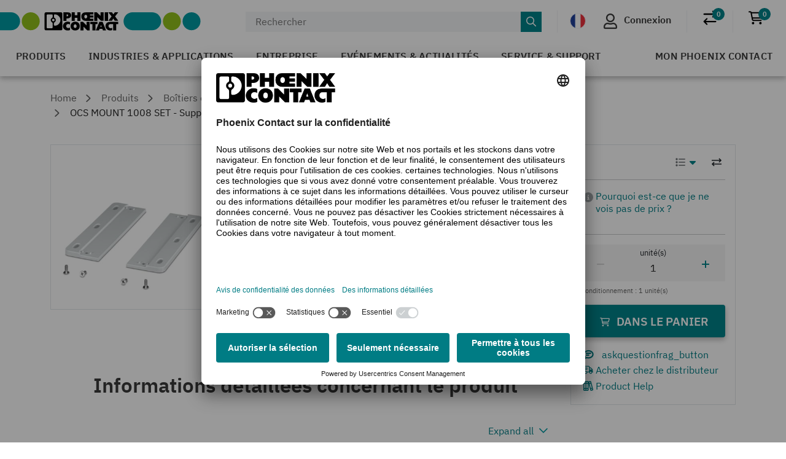

--- FILE ---
content_type: text/html;charset=UTF-8
request_url: https://www.phoenixcontact.com/fr-fr/produits/support-mural-ocs-mount-1008-set-1471781
body_size: 49161
content:
<!DOCTYPE html>
<html xml:lang="fr-fr"
      lang="fr-fr">




<head>
  
  <title>OCS MOUNT 1008 SET - Support mural - 1471781 | Phoenix Contact</title>

  
    

    <meta charset="utf-8">
<meta name="viewport" content="width=device-width, initial-scale=1, shrink-to-fit=no">

<!-- NOTE: ~~~ CookieBot MUST be the first script on head tag to work as expected ~~~ -->



  
  
    <link rel="preconnect" href="//app.usercentrics.eu"/>
    <link rel="preconnect" href="//api.usercentrics.eu"/>
    <link rel="preload" href="https://privacy-proxy.usercentrics.eu/latest/uc-block.bundle.js" as="script"/>
    <link rel="preload" href="https://app.usercentrics.eu/browser-ui/latest/loader.js" as="script"/>
    <script type="application/javascript" src="https://privacy-proxy.usercentrics.eu/latest/uc-block.bundle.js" data-usercentrics="sc-essential"></script>
    
      
      <script id="usercentrics-cmp" src="https://app.usercentrics.eu/browser-ui/latest/loader.js"
              data-settings-id="FKCGFie8eMtfuK"
              data-language="fr"
              data-pxc-consent-type="uc"
              async></script>
    
    <script type="text/javascript" data-usercentrics="sc-essential">
      window.addEventListener("pxc_uc_cust", function(e) {if(e?.detail?.event === "consent_status" && window.dtrum) {
          if(e?.detail['Dynatrace'] === true) {window.dtrum.enable();} else {window.dtrum.disable();}
        }
      });
    </script>
  
  



<!-- Monitoring -->

<!-- p -->


<script defer src="//static.phoenixcontact.com/common/assets/javascript/ie-warning.js"></script>
<script>
  // Google Tag Manager
  window.CRISP_GTM = {};
</script>
<!-- End Google Tag Manager -->
<script>
  function toggleBaseCss() {
    if (document.querySelector('header').style.display !== 'none') {
      let links = document.querySelectorAll('link')
      let link = null
      links.forEach(l => {
        if (l.href.endsWith('base.css')) {
          link = l;
        }
      });

      document.querySelector('header').style.display = 'none'
      link.href = link.href.replaceAll("base.css", "base-essential.css")
    } else {
      let links = document.querySelectorAll('link')
      let link = null
      links.forEach(l => {
        if (l.href.endsWith('base-essential.css')) {
          link = l;
        }
      });

      document.querySelector('header').style.display = 'grid'
      link.href = link.href.replaceAll("base-essential.css", "base.css")
    }
  }
</script>

<!-- Chatbot SSI(team GSP) -->


  <!-- Chatbot disabled server-side -->

<!-- /Chatbot SSI -->

<link media="all" rel="stylesheet" href="//static.phoenixcontact.com/common/assets/stylesheets/base.css">

<link rel="manifest" href="//static.phoenixcontact.com/common/html/manifest.json">
<link rel="apple-touch-icon" sizes="180x180" href="//static.phoenixcontact.com/common/assets/images/favicons/apple-touch-icon.png">
<link rel="icon" type="image/png" sizes="32x32" href="//static.phoenixcontact.com/common/assets/images/favicons/favicon-32x32.png">
<link rel="icon" type="image/png" sizes="16x16" href="//static.phoenixcontact.com/common/assets/images/favicons/favicon-16x16.png">
<link rel="mask-icon" href="/safari-pinned-tab.svg" color="#5bbad5">
<script data-cookieconsent="ignore" src="//static.phoenixcontact.com/common/assets/javascript/htmx.js"></script>

  

  <!-- add SCS product gtm variables -->
  
    <script type="text/javascript">/*
 Copyright and licenses see https://www.dynatrace.com/company/trust-center/customers/reports/ */
(function(){function $a(){var ta;(ta=void 0===bb.dialogArguments&&navigator.cookieEnabled)||(document.cookie="__dTCookie=1;SameSite=Lax",ta=document.cookie.includes("__dTCookie"),ta=(document.cookie="__dTCookie=1; expires=Thu, 01-Jan-1970 00:00:01 GMT",ta));return ta}function Fa(){if($a()){var ta=bb.dT_,Ga=null==ta?void 0:ta.platformPrefix,fb;if(fb=!ta||Ga){var Va;fb=(null===(Va=document.currentScript)||void 0===Va?void 0:Va.getAttribute("data-dtconfig"))||"app=bbe13dc2592e73f4|coo=1|owasp=1|featureHash=A7NQVfhqrux|msl=153600|srsr=10000|srvr=%2Fcustomer|rdnt=1|uxrgce=1|cuc=8q4j8oni|srms=2,0,0,0%2F%23sc-my-profile;0%2Fsc-user-info__wrapper%26;0%2F%23od-order-overview-app;0%2Ftd.od-MyOrdersWidgetWebComponent__order-id%20;0%2Ftd.od-MyOrdersWidgetWebComponent__customer-id;0%2F%23cu-ask-question-phone;0%2F%23cu-ask-question-postal-code;0%2F%23cu-ask-question-email;0%2F%23cu-ask-question-name;0%2F%23cu-my-profile-page;0%2F%23cu-login;0%2F%23cu-crisp-switcher-account-switcher-single-account;0%2F%23cu-loggedin;0%2Fli.secondary-navigation__list-item.secondary-navigation__list-item--shopping-cart;0%2Fsc-user-info%26|mel=100000|dpvc=1|md=mdcc6=a[name='crisp-metrics']@content|lastModification=1762367579181|mdp=mdcc6|tp=500,50,0|srbbv=2|agentUri=/product/ruxitagentjs_A7NQVfhqrux_10325251103172537.js|reportUrl=/product/rb_bf52449gma|auto=1|domain=phoenixcontact.com|rid=RID_648766387|rpid=-1038553815";
fb=(Va=null==ta?void 0:ta.minAgentVersion)&&"10325251103172537"<`${Va}`?(console.log("[CookiePrefix/initConfig] Min agent version detected, and javascript agent is older - the javascript agent will not be initialized!"),!1):Ga&&!fb.includes(`cuc=${Ga}`)?(console.log(`[CookiePrefix/initConfig] value of platformPrefix [${Ga}] does not match the "cuc" value in the current config - initConfig will not initialize!`),!1):!0}fb&&(ta={cfg:"app=bbe13dc2592e73f4|coo=1|owasp=1|featureHash=A7NQVfhqrux|msl=153600|srsr=10000|srvr=%2Fcustomer|rdnt=1|uxrgce=1|cuc=8q4j8oni|srms=2,0,0,0%2F%23sc-my-profile;0%2Fsc-user-info__wrapper%26;0%2F%23od-order-overview-app;0%2Ftd.od-MyOrdersWidgetWebComponent__order-id%20;0%2Ftd.od-MyOrdersWidgetWebComponent__customer-id;0%2F%23cu-ask-question-phone;0%2F%23cu-ask-question-postal-code;0%2F%23cu-ask-question-email;0%2F%23cu-ask-question-name;0%2F%23cu-my-profile-page;0%2F%23cu-login;0%2F%23cu-crisp-switcher-account-switcher-single-account;0%2F%23cu-loggedin;0%2Fli.secondary-navigation__list-item.secondary-navigation__list-item--shopping-cart;0%2Fsc-user-info%26|mel=100000|dpvc=1|md=mdcc6=a[name='crisp-metrics']@content|lastModification=1762367579181|mdp=mdcc6|tp=500,50,0|srbbv=2|agentUri=/product/ruxitagentjs_A7NQVfhqrux_10325251103172537.js|reportUrl=/product/rb_bf52449gma|auto=1|domain=phoenixcontact.com|rid=RID_648766387|rpid=-1038553815",
iCE:$a,platformCookieOffset:null==ta?void 0:ta.platformCookieOffset},Ga&&(ta.platformPrefix=Ga),bb.dT_=ta)}}function Xa(ta){return"function"==typeof ta}function hb(){let ta=window.performance;return ta&&Ba&&Ua&&!!ta.timeOrigin&&Xa(ta.now)&&Xa(ta.getEntriesByType)&&Xa(ta.getEntriesByName)&&Xa(ta.setResourceTimingBufferSize)&&Xa(ta.clearResourceTimings)}this.dT_&&dT_.prm&&dT_.prm();var bb="undefined"!=typeof globalThis?globalThis:"undefined"!=typeof window?window:void 0,Ua="function"==typeof PerformanceResourceTiming||
"object"==typeof PerformanceResourceTiming,Ba="function"==typeof PerformanceNavigationTiming||"object"==typeof PerformanceNavigationTiming;if((!("documentMode"in document)||Number.isNaN(document.documentMode))&&hb()){let ta=bb.dT_;!ta||!ta.cfg&&ta.platformPrefix?Fa():ta.gCP||(bb.console.log("Duplicate agent injection detected, turning off redundant initConfig."),ta.di=1)}})();
(function(){function $a(){let g=0;try{g=Math.round(Oa.performance.timeOrigin)}catch(q){}if(0>=g||Number.isNaN(g)||!Number.isFinite(g))be.push({severity:"Warning",type:"ptoi",text:`performance.timeOrigin is invalid, with a value of [${g}]. Falling back to performance.timing.navigationStart`}),g=Oe;return zd=g,kd=Fa,zd}function Fa(){return zd}function Xa(){return kd()}function hb(){let g=0;try{g=Math.round(Oa.performance.now())}catch(q){}return 0>=g||Number.isNaN(g)||!Number.isFinite(g)?Date.now()-
kd():g}function bb(g,q){if(!q)return"";var y=g+"=";g=q.indexOf(y);if(0>g)return"";for(;0<=g;){if(0===g||" "===q.charAt(g-1)||";"===q.charAt(g-1))return y=g+y.length,g=q.indexOf(";",g),0<=g?q.substring(y,g):q.substring(y);g=q.indexOf(y,g+y.length)}return""}function Ua(g){return bb(g,document.cookie)}function Ba(){}function ta(g,q=[]){var y;if(!g||"object"!=typeof g&&"function"!=typeof g)return!1;let M="number"!=typeof q?q:[],U=null,xa=[];switch("number"==typeof q?q:5){case 0:U="Array";break;case 1:U=
"Boolean";break;case 2:U="Number";break;case 3:U="String";break;case 4:U="Function";break;case 5:U="Object";break;case 6:U="Date";xa.push("getTime");break;case 7:U="Error";xa.push("name","message");break;case 8:U="Element";break;case 9:U="HTMLElement";break;case 10:U="HTMLImageElement";xa.push("complete");break;case 11:U="PerformanceEntry";break;case 13:U="PerformanceResourceTiming";break;case 14:U="PerformanceNavigationTiming";break;case 15:U="CSSRule";xa.push("cssText","parentStyleSheet");break;
case 16:U="CSSStyleSheet";xa.push("cssRules","insertRule");break;case 17:U="Request";xa.push("url");break;case 18:U="Response";xa.push("ok","status","statusText");break;case 19:U="Set";xa.push("add","entries","forEach");break;case 20:U="Map";xa.push("set","entries","forEach");break;case 21:U="Worker";xa.push("addEventListener","postMessage","terminate");break;case 22:U="XMLHttpRequest";xa.push("open","send","setRequestHeader");break;case 23:U="SVGScriptElement";xa.push("ownerSVGElement","type");break;
case 24:U="HTMLMetaElement";xa.push("httpEquiv","content","name");break;case 25:U="HTMLHeadElement";break;case 26:U="ArrayBuffer";break;case 27:U="ShadowRoot",xa.push("host","mode")}let {Pe:ab,af:Nb}={Pe:U,af:xa};if(!ab)return!1;q=Nb.length?Nb:M;if(!M.length)try{if(Oa[ab]&&g instanceof Oa[ab]||Object.prototype.toString.call(g)==="[object "+ab+"]")return!0;if(g&&g.nodeType&&1===g.nodeType){let Wb=null===(y=g.ownerDocument.defaultView)||void 0===y?void 0:y[ab];if("function"==typeof Wb&&g instanceof
Wb)return!0}}catch(Wb){}for(let Wb of q)if("string"!=typeof Wb&&"number"!=typeof Wb&&"symbol"!=typeof Wb||!(Wb in g))return!1;return!!q.length}function Ga(g,q,y,M){"undefined"==typeof M&&(M=Va(q,!0));"boolean"==typeof M&&(M=Va(q,M));g===Oa?oe&&oe(q,y,M):Tf&&ta(g,21)?Pe.call(g,q,y,M):g.addEventListener&&(g===Oa.document||g===Oa.document.documentElement?oh.call(g,q,y,M):oe.call(g,q,y,M));M=!1;for(let U=ad.length;0<=--U;){let xa=ad[U];if(xa.object===g&&xa.event===q&&xa.Y===y){M=!0;break}}M||ad.push({object:g,
event:q,Y:y})}function fb(g,q,y,M){for(let U=ad.length;0<=--U;){let xa=ad[U];if(xa.object===g&&xa.event===q&&xa.Y===y){ad.splice(U,1);break}}"undefined"==typeof M&&(M=Va(q,!0));"boolean"==typeof M&&(M=Va(q,M));g===Oa?nf&&nf(q,y,M):g.removeEventListener&&(g===Oa.document||g===Oa.document.documentElement?ph.call(g,q,y,M):nf.call(g,q,y,M))}function Va(g,q){let y=!1;try{if(oe&&og.includes(g)){let M=Object.defineProperty({},"passive",{get(){y=!0}});oe("test",Ba,M)}}catch(M){}return y?{passive:!0,capture:q}:
q}function Ca(){let g=ad;for(let q=g.length;0<=--q;){let y=g[q];fb(y.object,y.event,y.Y)}ad=[]}function ia(g){return"function"==typeof g}function za(g){if(g&&void 0!==g[Uf])return g[Uf];let q=ia(g)&&/{\s+\[native code]/.test(Function.prototype.toString.call(g));return g&&(g[Uf]=q),q}function va(g,q,...y){return void 0!==Function.prototype.bind&&za(Function.prototype.bind)?Function.prototype.bind.call(g,q,...y):function(...M){return g.apply(q,(y||[]).concat(Array.prototype.slice.call(arguments)||[]))}}
function R(){if(pg){let g=new pg;if(Qe)for(let q of Gg)void 0!==Qe[q]&&(g[q]=va(Qe[q],g));return g}return new Oa.XMLHttpRequest}function aa(){return xc()}function ya(g,q,...y){function M(){delete Fd[U];g.apply(this,arguments)}let U,xa=ye;return"apply"in xa?(y.unshift(M,q),U=xa.apply(Oa,y)):U=xa(M,q),Fd[U]=!0,U}function N(g){delete Fd[g];let q=Df;"apply"in q?q.call(Oa,g):q(g)}function Y(g){ce.push(g)}function ja(g){let q=ce.length;for(;q--;)if(ce[q]===g){ce.splice(q,1);break}}function Ra(){return ce}
function O(g,q){return ze(g,q)}function da(g){de(g)}function ea(g,q){if(!of||!Vf)return"";g=new of([g],{type:q});return Vf(g)}function S(g,q){return Re?new Re(g,q):void 0}function C(g){"function"==typeof g&&Hg.push(g)}function V(){return Hg}function ka(){return Oe}function L(g){function q(...y){if("number"!=typeof y[0]||!Fd[y[0]])try{return g.apply(this,y)}catch(M){return g(y[0])}}return q[Hi]=g,q}function pa(){return be}function sa(){kd=$a;xc=()=>Math.round(kd()+hb());(Number.isNaN(xc())||0>=xc()||
!Number.isFinite(xc()))&&(xc=()=>Date.now())}function Sa(){pe&&(Oa.clearTimeout=Df,Oa.clearInterval=de,pe=!1)}function lb(g){g=encodeURIComponent(g);let q=[];if(g)for(let y=0;y<g.length;y++){let M=g.charAt(y);q.push(Wf[M]||M)}return q.join("")}function cb(g){return g.includes("^")&&(g=g.split("^^").join("^"),g=g.split("^dq").join('"'),g=g.split("^rb").join(">"),g=g.split("^lb").join("<"),g=g.split("^p").join("|"),g=g.split("^e").join("="),g=g.split("^s").join(";"),g=g.split("^c").join(","),g=g.split("^bs").join("\\")),
g}function tb(){return ee}function Fb(g){ee=g}function Tb(g){let q=wa("rid"),y=wa("rpid");q&&(g.rid=q);y&&(g.rpid=y)}function Xb(g){if(g=g.xb){g=cb(g);try{ee=new RegExp(g,"i")}catch(q){}}else ee=void 0}function ac(g){return"n"===g||"s"===g||"l"===g?`;SameSite=${Ef[g]}`:""}function ha(g,q,y){let M=1,U=0;do document.cookie=g+'=""'+(q?";domain="+q:"")+";path="+y.substring(0,M)+"; expires=Thu, 01 Jan 1970 00:00:01 GMT;",M=y.indexOf("/",M),U++;while(-1!==M&&5>U)}function Aa(g,q=document.cookie){return bb(g,
q)}function Qb(g){var q;return function(){if(q)return q;var y,M,U,xa,ab=-1!==pf?pf:(null===(M=null===(y=Oa.dT_)||void 0===y?void 0:y.scv)||void 0===M?void 0:M.call(y,"postfix"))||(null===(xa=null===(U=Oa.dT_)||void 0===U?void 0:U.gCP)||void 0===xa?void 0:xa.call(U));y=(y=(pf=ab,ab))?"".concat(g).concat(y):g;return q=y,y}}function zc(){let g=(document.domain||location.hostname||"").split(".");return 1>=g.length?[]:g}function qb(g,q){q=`dTValidationCookieValue;path=/;domain=${g}${ac(q)}`;return document.cookie=
`${Ff()}=${q}`,Aa(Ff())?(ha(Ff(),g,"/"),!0):!1}function kc(){var g=qh.dT_.scv("agentUri");if(!g)return"ruxitagentjs";g=g.substring(g.lastIndexOf("/")+1);return g.includes("_")?g.substring(0,g.indexOf("_")):g}function Bb(){return Oa.dT_}function Gb(g){D("eao")?Se=g:Oa.console.log(`${Ae} App override configuration is not enabled! The provided app config callback method will not be invoked!`)}function ec(g){let q=navigator.userAgent;if(!q)return null;let y=q.indexOf("DTHybrid/1.0");return-1===y?null:
(g=q.substring(y).match(new RegExp(`(^|\\s)${g}=([^\\s]+)`)))?g[2]:null}function Q(){return navigator.userAgent.includes("Googlebot")||navigator.userAgent.includes("AdsBot-Google")}function X(g){let q=g,y=Math.pow(2,32);return function(){return q=(1664525*q+1013904223)%y,q/y}}function Ka(g,q){return Number.isNaN(g)||Number.isNaN(q)?Math.floor(33*Kd()):Math.floor(Kd()*(q-g+1))+g}function ca(g){if(Number.isNaN(g)||0>g)return"";var q=Oa.crypto;if(q&&!Q())q=q.getRandomValues(new Uint8Array(g));else{q=
[];for(var y=0;y<g;y++)q.push(Ka(0,32))}g=Array(g);for(y=0;y<q.length;y++){let M=Math.abs(q[y]%32);g.push(String.fromCharCode(M+(9>=M?48:55)))}return g.join("")}function Za(g=!0){qe=g}function kb(){return Pd}function Ma(){let g=Oa.dT_;try{let U=Oa.parent;for(;U&&U!==Oa;){let xa=U.dT_;var q;if(q=!!(xa&&"ea"in xa)&&"10325251103172537"===xa.version){var y=g,M=xa;let ab=!y.bcv("ac")||y.scv("app")===M.scv("app"),Nb=y.scv("postfix"),Wb=M.scv("postfix");q=ab&&Nb===Wb}if(q)return xa.tdto();U=U!==U.parent?
U.parent:void 0}}catch(U){}return g}function dc(g,q="",y){var M=g.indexOf("h"),U=g.indexOf("v"),xa=g.indexOf("e");let ab=g.substring(g.indexOf("$")+1,M);M=-1!==U?g.substring(M+1,U):g.substring(M+1);!q&&-1!==U&&(-1!==xa?q=g.substring(U+1,xa):q=g.substring(U+1));g=null;y||(U=Number.parseInt(ab.split("_")[0]),xa=xc()%Be,y=(xa<U&&(xa+=Be),U+9E5>xa));return y&&(g={frameId:ab,actionId:"-"===M?"-":Number.parseInt(M),visitId:""}),{visitId:q,Cd:g}}function Ib(g,q,y){var M=ma("pcl");M=g.length-M;0<M&&g.splice(0,
M);M=yd(Aa(Cd(),y));let U=[],xa=M?`${M}$`:"";for(ab of g)"-"!==ab.actionId&&U.push(`${xa}${ab.frameId}h${ab.actionId}`);g=U.join("p");var ab=(g||(qe&&(Ac(!0,"a",y),Za(!1)),g+=`${M}$${Pd}h-`),g+=`v${q||fa(y)}`,g+="e0",g);oc(qf(),ab,void 0,D("ssc"))}function Yb(g,q=document.cookie){var y=Aa(qf(),q);q=[];if(y&&"-"!==y){var M=y.split("p");y="";for(let U of M)M=dc(U,y,g),y=M.visitId,M.Cd&&q.push(M.Cd);for(let U of q)U.visitId=y}return q}function uc(g,q){let y=document.cookie;q=Yb(q,y);let M=!1;for(let U of q)U.frameId===
Pd&&(U.actionId=g,M=!0);M||q.push({frameId:Pd,actionId:g,visitId:""});Ib(q,void 0,y)}function mc(){return Ce}function ib(g,q){try{Oa.localStorage.setItem(g,q)}catch(y){}}function w(g){try{Oa.localStorage.removeItem(g)}catch(q){}}function x(g){try{return Oa.localStorage.getItem(g)}catch(q){}return null}function r(g,q=document.cookie||""){return q.split(g+"=").length-1}function F(g,q){var y=r(g,q);if(1<y){q=wa("domain")||Oa.location.hostname;let M=Oa.location.hostname,U=Oa.location.pathname,xa=0,ab=
0;td.add(g);do{let Nb=M.substring(xa);if(Nb!==q||"/"!==U){ha(g,Nb===q?"":Nb,U);let Wb=r(g);Wb<y&&(td.add(Nb),y=Wb)}xa=M.indexOf(".",xa)+1;ab++}while(0!==xa&&10>ab&&1<y);wa("domain")&&1<y&&ha(g,"",U)}}function T(){var g=document.cookie;F(qf(),g);F(Cd(),g);F(pd(),g);g=td.size;0<g&&g!==Te&&(Te=g,be.push({severity:"Error",type:"dcn",text:`Duplicate cookie name${1!==g?"s":""} detected: ${Array.from(td).join(",")}`}))}function P(){td=new Set;T();Y(function(g,q,y,M){0===td.size||q||(g.av(M,"dCN",Array.from(td).join(",")),
td.clear(),Te=0)})}function fa(g){return oa(g)||Ac(!0,"c",g)}function oa(g){if(J(g)<=xc())return Ac(!0,"t",g);let q=yc(g);if(q){let y=qg.exec(q);g=y&&3===y.length&&32===y[1].length&&!Number.isNaN(Number.parseInt(y[2]))?(Lb(fd(),q),q):Ac(!0,"i",g)}else g=Ac(!0,"c",g);return g}function Da(g,q){var y=xc();q=Fc(q).kc;g&&(q=y);Xc(y+Vd+"|"+q);Yc()}function ob(g){let q="t"+(xc()-J(g));Ac(!0,q,g)}function yc(g){var q,y;return null!==(y=null===(q=Yb(!0,g)[0])||void 0===q?void 0:q.visitId)&&void 0!==y?y:Zb(fd())}
function Gc(){let g=ca(Qd);try{g=g.replace(/\d/g,function(q){q=.1*Number.parseInt(q);return String.fromCharCode(Math.floor(25*q+65))})}catch(q){throw ta(q,7),q;}return g+="-0",g}function Bc(g,q){let y=Yb(!1,q);Ib(y,g,q);Lb(fd(),g);Da(!0)}function gd(g,q,y){return Ac(g,q,y)}function Ac(g,q,y){g&&(De=!0);g=yc(y);y=Gc();Bc(y);if(yc(document.cookie))for(let M of df)M(y,De,q,g);return y}function Cc(g){df.push(g)}function Ic(g){g=df.indexOf(g);-1!==g&&df.splice(g)}function Yc(g){rf&&N(rf);rf=ya(Uc,J(g)-
xc())}function Uc(){let g=document.cookie;return J(g)<=xc()?(sb(ob,[g]),!0):(G(Yc),!1)}function Xc(g){let q=va(oc,null,pd(),g,void 0,D("ssc"));q();let y=Aa(pd());""!==y&&g!==y&&(T(),q(),g===Aa(pd())||Xf||(be.push({severity:"Error",type:"dcn",text:"Could not sanitize cookies"}),Xf=!0));Lb(pd(),g)}function ld(g,q){q=Aa(g,q);return q||(q=Zb(g)||""),q}function md(){var g=oa()||"";Lb(fd(),g);g=ld(pd());Xc(g);w(fd());w(pd())}function Fc(g){let q={Zc:0,kc:0};if(g=ld(pd(),g))try{let y=g.split("|");2===y.length&&
(q.Zc=Number.parseInt(y[0]),q.kc=Number.parseInt(y[1]))}catch(y){}return q}function J(g){g=Fc(g);return Math.min(g.Zc,g.kc+Gf)}function W(g){Vd=g}function E(){let g=De;return De=!1,g}function ra(){Uc()||Da(!1)}function Ja(){if(D("nsfnv")){var g=Aa(Cd());if(!g.includes(`${fe}-`)){let q=Ea(g).serverId;g=g.replace(`${fe}${q}`,`${fe}${`${-1*Ka(2,Ee)}`.replace("-","-2D")}`);Zc(g)}}}function Pa(){G(function(){if(!Ad()){let g=-1*Ka(2,Ee),q=ca(Qd);Zc(`v_4${fe}${`${g}`.replace("-","-2D")}_sn_${q}`)}},!0);
Cc(Ja)}function Ea(g){var q;let y={},M={sessionId:"",serverId:"",overloadState:0,appState:y};var U=g.split(Hf);if(2<U.length&&0===U.length%2){g=+U[1];if(Number.isNaN(g)||3>g)return M;g={};for(var xa=2;xa<U.length;xa++){let ab=U[xa];ab.startsWith(rh)?y[ab.substring(6).toLowerCase()]=+U[xa+1]:g[ab]=U[xa+1];xa++}g.sn?(U=g.sn,M.sessionId=U.length===Qd||12>=U.length?U:""):M.sessionId="hybrid";if(g.srv){a:{U=g.srv.replace("-2D","-");if(!Number.isNaN(+U)&&(xa=Number.parseInt(U),xa>=-Ee&&xa<=Ee))break a;
U=""}M.serverId=U}U=+g.ol;1===U&&nb(Jc());0<=U&&2>=U&&(M.overloadState=U);g=+g.prv;Number.isNaN(g)||(M.privacyState=1>g||4<g?1:g);g=null===(q=wa("app"))||void 0===q?void 0:q.toLowerCase();q=y[g];!Number.isNaN(q)&&0===q&&nb(Jc())}return M}function nb(g){let q=Bb();g||(q.disabled=!0,q.overloadPrevention=!0)}function Ta(){if(Oa.MobileAgent||Oa.dynatraceMobile){let g=Ua("dtAdkSettings")||ec("dtAdkSettings")||"";return Ea(g).privacyState||null}return null}function sb(g,q){return!ub()||Bb().overloadPrevention&&
!Jc()?null:g.apply(this,q)}function ub(){let g=Ta();return 2===g||1===g?!1:!D("coo")||D("cooO")||Jc()}function fc(g,q){try{Oa.sessionStorage.setItem(g,q)}catch(y){}}function Lb(g,q){sb(fc,[g,q])}function Zb(g){try{return Oa.sessionStorage.getItem(g)}catch(q){}return null}function nc(g){try{Oa.sessionStorage.removeItem(g)}catch(q){}}function vc(g){document.cookie=g+'="";path=/'+(wa("domain")?";domain="+wa("domain"):"")+"; expires=Thu, 01 Jan 1970 00:00:01 GMT;"}function hd(g,q,y,M){q||0===q?(q=(q+
"").replace(/[\n\r;]/g,"_"),g=g+"="+q+";path=/"+(wa("domain")?";domain="+wa("domain"):""),y&&(g+=";expires="+y.toUTCString()),g+=ac(wa("cssm")),M&&"https:"===location.protocol&&(g+=";Secure"),document.cookie=g):vc(g)}function oc(g,q,y,M){sb(hd,[g,q,y,M])}function Dc(g){return!!g.includes("v_4")}function Gd(g){g=Aa(Cd(),g);g||(g=(g=Zb(Cd()))&&Dc(g)?(Zc(g),g):"");return Dc(g)?g:""}function Zc(g){oc(Cd(),g,void 0,D("ssc"))}function Hd(g){return(g=g||Gd())?Ea(g):{sessionId:"",serverId:"",overloadState:0,
appState:{}}}function yd(g){return Hd(g).serverId}function Ad(g){return Hd(g).sessionId}function Jc(){return navigator.userAgent.includes(sf)}function Ec(g){let q={};g=g.split("|");for(let y of g)g=y.split("="),2===g.length&&(q[g[0]]=decodeURIComponent(g[1].replace(/\+/g," ")));return q}function Wd(){let g=kc();return(g.indexOf("dbg")===g.length-3?g.substring(0,g.length-3):g)+"_"+wa("app")+"_Store"}function A(g,q={},y){g=g.split("|");for(var M of g){g=M;let U=M.indexOf("="),xa;-1===U?(xa=g,q[xa]=
"1"):(g=M.substring(0,U),xa=g,q[xa]=M.substring(U+1,M.length))}!y&&(y=q.spc)&&(M=document.createElement("textarea"),M.innerHTML=y,q.spc=M.value);return q}function B(g){var q;return null!==(q=ic[g])&&void 0!==q?q:ge[g]}function D(g){g=B(g);return"false"===g||"0"===g?!1:!!g}function ma(g){var q=B(g);q=Number.parseInt(q);return Number.isNaN(q)&&(q=ge[g]),q}function wa(g){if("app"===g){a:{try{if(Se){var q=Se();if(q&&"string"==typeof q&&Ig.test(q)){var y=q;break a}Oa.console.log(`${Ae} Registered app config callback method did not return a string in the correct app id format ${Ig} The default app ID will be used instead! Got value: ${q}`)}}catch(M){Oa.console.log(`${Ae} Failed to execute the registered app config callback method! The default app ID will be used instead!`,
M)}y=void 0}if(y)return y}return(B(g)||"")+""}function db(g,q){ic[g]=q+""}function pb(g){return ic=g,ic}function yb(g){let q=ic[g];q&&(ic[g]=q.includes("#"+g.toUpperCase())?"":q)}function Cb(g){var q=g.agentUri;null!=q&&q.includes("_")&&(q=/([A-Za-z]*)\d{0,4}_(\w*)_\d+/g.exec(q))&&q.length&&2<q.length&&(g.featureHash=q[2])}function Mb(g){var q=Bb().platformCookieOffset;if("number"==typeof q){a:{var y=wa("cssm");var M=zc();if(M.length)for(q=M.slice(q);q.length;){if(qb(q.join("."),y)){y=q.join(".");
break a}q.shift()}y=""}y&&(g.domain=y)}else if(y=g.domain||"",q=(q=location.hostname)&&y?q===y||q.includes("."+y,q.length-("."+y).length):!0,!y||!q){g.domainOverride||(g.domainOriginal=g.domain||"",g.domainOverride=`${location.hostname},${y}`,delete g.domain);a:{M=wa("cssm");let xa=zc().reverse();if(xa.length){var U=xa[0];for(let ab=1;ab<=xa.length;ab++){if(qb(U,M)){M=U;break a}let Nb=xa[ab];Nb&&(U=`${Nb}.${U}`)}}M=""}M&&(g.domain=M);q||be.push({type:"dpi",severity:"Warning",text:`Configured domain "${y}" is invalid for current location "${location.hostname}". Agent will use "${g.domain}" instead.`})}}
function $b(g,q){Mb(g);let y=ic.pVO;(y&&(g.pVO=y),q)||(g.bp=(g.bp||ge.bp)+"")}function m(g,q){if(null==g||!g.attributes)return q;let y=q;var M=g.attributes.getNamedItem("data-dtconfig");if(!M)return y;g=g.src;M=M.value;let U={};ic.legacy="1";var xa=/([A-Za-z]*)_(\w*)_(\d+)/g;let ab=null;xa=(g&&(ab=xa.exec(g),null!=ab&&ab.length&&(U.agentUri=g,U.featureHash=ab[2],U.agentLocation=g.substring(0,g.indexOf(ab[1])-1),U.buildNumber=ab[3])),M&&A(M,U,!0),Mb(U),U);if(!q)y=xa;else if(!xa.syntheticConfig)return xa;
return y}function t(){return ic}function u(g){return ge[g]===B(g)}function G(g,q=!1){ub()?g():q?rg.push(g):sg.push(g)}function I(){if(!D("coo")||ub())return!1;for(let g of sg)ya(g,0);sg=[];db("cooO",!0);for(let g of rg)g();return rg.length=0,!0}function la(){if(!D("coo")||!ub())return!1;db("cooO",!1);vc(Cd());vc(qf());vc(Jg());vc("dtAdk");vc(bd());vc(pd());try{nc(fd()),nc(pd()),w(fd()),w(pd()),nc(bd()),nc(Cd()),w(Wd()),w("dtAdk")}catch(g){}return!0}function na(){var g=Aa(bd());if(!g||45!==(null==
g?void 0:g.length))if(g=x(bd())||Zb(bd()),45!==(null==g?void 0:g.length)){sh=!0;let q=xc()+"";g=(q+=ca(45-q.length),q)}return Na(g),g}function Na(g){let q;if(D("dpvc")||D("pVO"))Lb(bd(),g);else{q=new Date;var y=q.getMonth()+Math.min(24,Math.max(1,ma("rvcl")));q.setMonth(y);y=bd();sb(ib,[y,g])}oc(bd(),g,q,D("ssc"))}function Wa(){return sh}function gb(g){let q=Aa(bd());vc(bd());nc(bd());w(bd());db("pVO",!0);Na(q);g&&sb(ib,["dt-pVO","1"]);md()}function rb(){w("dt-pVO");D("pVO")&&(db("pVO",!1),na());
nc(bd());md()}function zb(g,q,y,M,U,xa){let ab=document.createElement("script");ab.setAttribute("src",g);q&&ab.setAttribute("defer","defer");y&&(ab.onload=y);M&&(ab.onerror=M);U&&ab.setAttribute("id",U);if(g=xa){var Nb;g=null!=(null===(Nb=document.currentScript)||void 0===Nb?void 0:Nb.attributes.getNamedItem("integrity"))}g&&ab.setAttribute("integrity",xa);ab.setAttribute("crossorigin","anonymous");xa=document.getElementsByTagName("script")[0];xa.parentElement.insertBefore(ab,xa)}function jc(g){return Yf+
"/"+re+"_"+g+"_"+(ma("buildNumber")||Bb().version)+".js"}function pc(){}function Kc(g,q){return function(){g.apply(q,arguments)}}function Kb(g){if(!(this instanceof Kb))throw new TypeError("Promises must be constructed via new");if("function"!=typeof g)throw new TypeError("not a function");this.oa=0;this.Ob=!1;this.qa=void 0;this.Da=[];Kg(g,this)}function Vc(g,q){for(;3===g.oa;)g=g.qa;0===g.oa?g.Da.push(q):(g.Ob=!0,Kb.qb(function(){var y=1===g.oa?q.Gb:q.Hb;if(null===y)(1===g.oa?cd:Bd)(q.promise,g.qa);
else{try{var M=y(g.qa)}catch(U){Bd(q.promise,U);return}cd(q.promise,M)}}))}function cd(g,q){try{if(q===g)throw new TypeError("A promise cannot be resolved with itself.");if(q&&("object"==typeof q||"function"==typeof q)){var y=q.then;if(q instanceof Kb){g.oa=3;g.qa=q;tf(g);return}if("function"==typeof y){Kg(Kc(y,q),g);return}}g.oa=1;g.qa=q;tf(g)}catch(M){Bd(g,M)}}function Bd(g,q){g.oa=2;g.qa=q;tf(g)}function tf(g){2===g.oa&&0===g.Da.length&&Kb.qb(function(){g.Ob||Kb.Ub(g.qa)});for(var q=0,y=g.Da.length;q<
y;q++)Vc(g,g.Da[q]);g.Da=null}function Ii(g,q,y){this.Gb="function"==typeof g?g:null;this.Hb="function"==typeof q?q:null;this.promise=y}function Kg(g,q){var y=!1;try{g(function(M){y||(y=!0,cd(q,M))},function(M){y||(y=!0,Bd(q,M))})}catch(M){y||(y=!0,Bd(q,M))}}function th(){return tg.qb=function(g){if("string"==typeof g)throw Error("Promise polyfill called _immediateFn with string");g()},tg.Ub=()=>{},tg}function If(){var g;(g=void 0===Oa.dialogArguments&&navigator.cookieEnabled)||(document.cookie="__dTCookie=1;SameSite=Lax",
g=document.cookie.includes("__dTCookie"),g=(document.cookie="__dTCookie=1; expires=Thu, 01-Jan-1970 00:00:01 GMT",g));return g}function uh(){var g,q;try{null===(q=null===(g=Oa.MobileAgent)||void 0===g?void 0:g.incrementActionCount)||void 0===q||q.call(g)}catch(y){}}function ug(){let g=Oa.dT_;Oa.dT_={di:0,version:"10325251103172537",cfg:g?g.cfg:"",iCE:g?If:function(){return navigator.cookieEnabled},ica:1,disabled:!1,disabledReason:"",overloadPrevention:!1,gAST:ka,ww:S,stu:ea,nw:aa,st:ya,si:O,aBPSL:Y,
rBPSL:ja,gBPSL:Ra,aBPSCC:C,gBPSCC:V,buildType:"dynatrace",gSSV:Zb,sSSV:Lb,rSSV:nc,rvl:w,iVSC:Dc,p3SC:Ea,dC:vc,sC:oc,esc:lb,gSId:yd,gDtc:Ad,gSC:Gd,sSC:Zc,gC:Ua,cRN:Ka,cRS:ca,cfgO:t,pCfg:Ec,pCSAA:A,cFHFAU:Cb,sCD:$b,bcv:D,ncv:ma,scv:wa,stcv:db,rplC:pb,cLSCK:Wd,gFId:kb,gBAU:jc,iS:zb,eWE:G,oEIEWA:sb,eA:I,dA:la,iNV:Wa,gVID:na,dPV:gb,ePV:rb,sVIdUP:Za,sVTT:W,sVID:Bc,rVID:oa,gVI:fa,gNVIdN:gd,gARnVF:E,cAUV:ra,uVT:Da,aNVL:Cc,rNVL:Ic,gPC:Yb,cPC:uc,sPC:Ib,clB:Sa,ct:N,aRI:Tb,iXB:Xb,gXBR:tb,sXBR:Fb,de:cb,iEC:uh,
rnw:hb,gto:Xa,ael:Ga,rel:fb,sup:Va,cuel:Ca,iAEPOO:ub,iSM:Jc,gxwp:R,iIO:ta,prm:th,cI:da,gidi:pa,iDCV:u,gCF:Aa,gPSMB:Ta,lvl:x,gCP:null!=g&&g.platformPrefix?function(){return g.platformPrefix||""}:void 0,platformCookieOffset:null==g?void 0:g.platformCookieOffset,tdto:Ma,gFLAI:mc,rACC:Gb,gAN:kc,gAFUA:ec}}function Zf(){th();var g;pg=Oa.XMLHttpRequest;var q=null===(g=Oa.XMLHttpRequest)||void 0===g?void 0:g.prototype;if(q){Qe={};for(let M of Gg)void 0!==q[M]&&(Qe[M]=q[M])}oe=Oa.addEventListener;nf=Oa.removeEventListener;
oh=Oa.document.addEventListener;ph=Oa.document.removeEventListener;ye=Oa.setTimeout;ze=Oa.setInterval;pe||(Df=Oa.clearTimeout,de=Oa.clearInterval);g=If?If():navigator.cookieEnabled;var y;q=Aa("dtAdkSettings")||(null===(y=uf)||void 0===y?void 0:y.getItem("dtAdkSettings"))||ec("dtAdkSettings")||"";y=1===(Ea(q).overloadState||null);if(g){if(y)return!1}else return!1;return!0}function vf(...g){Oa.console.log.apply(Oa.console,g)}this.dT_&&dT_.prm&&dT_.prm();var qh="undefined"!=typeof window?window:self,
Oa="undefined"!=typeof globalThis?globalThis:"undefined"!=typeof window?window:void 0,Df,de,ye,ze,zd,kd,Hi=Symbol.for("dt_2");Symbol.for("dt_3");var oe,nf,oh,ph,Tf=Oa.Worker,Pe=Tf&&Tf.prototype.addEventListener,ad=[],og=["touchstart","touchend","scroll"],Uf=Symbol.for("dt2-isNativeFunction"),pg,Gg="abort getAllResponseHeaders getResponseHeader open overrideMimeType send setRequestHeader".split(" "),Qe,Re=Oa.Worker,of=Oa.Blob,Vf=Oa.URL&&Oa.URL.createObjectURL,pe=!1,ce,Hg=[],be=[],Oe,uf,Fd={},xc,Wf=
{"!":"%21","~":"%7E","*":"%2A","(":"%28",")":"%29","'":"%27",hg:"%24",";":"%3B",",":"%2C"},ee,Ef={l:"Lax",s:"Strict",n:"None"},pf=-1,qf=Qb("dtPC"),Cd=Qb("dtCookie"),pd=Qb("rxvt"),bd=Qb("rxVisitor"),Ff=Qb("dTValidationCookie"),Jg=Qb("dtSa"),ge,Ae="[Dynatrace RUM JavaScript]",Ig=/^[\da-f]{12,16}$/,Se,Kd,Xd,qe=!1,Pd,Be=6E8,Ce,Qd=32,fd=Qb("rxvisitid"),td,Te=0,qg=/([A-Z]+)-(\d+)/,df=[],Vd,Gf,De=!1,rf,Xf=!1,Hf="_",Ee=32768,fe=`${Hf}srv${Hf}`,rh="app-3A",sf="RuxitSynthetic",Ld=/c(\w+)=([^ ]+(?: (?!c?\w+=)[^ ()c]+)*)/g,
ic={},sg=[],rg=[],sh=!1,vh,Yf,re,$h=setTimeout;Kb.prototype.catch=function(g){return this.then(null,g)};Kb.prototype.then=function(g,q){var y=new this.constructor(pc);return Vc(this,new Ii(g,q,y)),y};Kb.prototype.finally=function(g){var q=this.constructor;return this.then(function(y){return q.resolve(g()).then(function(){return y})},function(y){return q.resolve(g()).then(function(){return q.reject(y)})})};Kb.all=function(g){return new Kb(function(q,y){function M(Nb,Wb){try{if(Wb&&("object"==typeof Wb||
"function"==typeof Wb)){var nd=Wb.then;if("function"==typeof nd){nd.call(Wb,function(Md){M(Nb,Md)},y);return}}U[Nb]=Wb;0===--xa&&q(U)}catch(Md){y(Md)}}if(!g||"undefined"==typeof g.length)return y(new TypeError("Promise.all accepts an array"));var U=Array.prototype.slice.call(g);if(0===U.length)return q([]);for(var xa=U.length,ab=0;ab<U.length;ab++)M(ab,U[ab])})};Kb.allSettled=function(g){return new this(function(q,y){function M(ab,Nb){if(Nb&&("object"==typeof Nb||"function"==typeof Nb)){var Wb=Nb.then;
if("function"==typeof Wb){Wb.call(Nb,function(nd){M(ab,nd)},function(nd){U[ab]={status:"rejected",reason:nd};0===--xa&&q(U)});return}}U[ab]={status:"fulfilled",value:Nb};0===--xa&&q(U)}if(!g||"undefined"==typeof g.length)return y(new TypeError(typeof g+" "+g+" is not iterable(cannot read property Symbol(Symbol.iterator))"));var U=Array.prototype.slice.call(g);if(0===U.length)return q([]);var xa=U.length;for(y=0;y<U.length;y++)M(y,U[y])})};Kb.resolve=function(g){return g&&"object"==typeof g&&g.constructor===
Kb?g:new Kb(function(q){q(g)})};Kb.reject=function(g){return new Kb(function(q,y){y(g)})};Kb.race=function(g){return new Kb(function(q,y){if(!g||"undefined"==typeof g.length)return y(new TypeError("Promise.race accepts an array"));for(var M=0,U=g.length;M<U;M++)Kb.resolve(g[M]).then(q,y)})};Kb.qb="function"==typeof setImmediate&&function(g){setImmediate(g)}||function(g){$h(g,0)};Kb.Ub=function(g){"undefined"!=typeof console&&console&&console.warn("Possible Unhandled Promise Rejection:",g)};var tg=
Kb,wh="function"==typeof PerformanceResourceTiming||"object"==typeof PerformanceResourceTiming,Jf="function"==typeof PerformanceNavigationTiming||"object"==typeof PerformanceNavigationTiming;(function(){var g,q,y,M;if(M=!("documentMode"in document&&!Number.isNaN(document.documentMode)))M=(M=window.performance)&&Jf&&wh&&!!M.timeOrigin&&ia(M.now)&&ia(M.getEntriesByType)&&ia(M.getEntriesByName)&&ia(M.setResourceTimingBufferSize)&&ia(M.clearResourceTimings);if(M)if(M=!(null!==(g=navigator.userAgent)&&
void 0!==g&&g.includes("RuxitSynthetic")),!Oa.dT_||!Oa.dT_.cfg||"string"!=typeof Oa.dT_.cfg||"initialized"in Oa.dT_&&Oa.dT_.initialized)null!==(q=Oa.dT_)&&void 0!==q&&q.gCP?vf("[CookiePrefix/initCode] initCode with cookie prefix already initialized, not initializing initCode!"):vf("InitConfig not found or agent already initialized! This is an injection issue."),Oa.dT_&&(Oa.dT_.di=3);else if(M)try{ug();ge={ade:"",aew:!0,apn:"",agentLocation:"",agentUri:"",app:"",ac:!0,async:!1,ase:!1,auto:!1,bp:3,
bs:!1,buildNumber:0,csprv:!0,cepl:16E3,cls:!0,ccNcss:!1,coo:!1,cooO:!1,cssm:"0",cwtDomains:"",cwtUrl:"w2dax4xgw3",cwt:"",cors:!1,cuc:"",cce:!1,cux:!1,postfix:"",dataDtConfig:"",debugName:"",dvl:500,dASXH:!1,disableCookieManager:!1,dKAH:!1,disableLogging:!1,dmo:!1,doel:!1,dpch:!1,dpvc:!1,disableXhrFailures:!1,domain:"",domainOverride:"",domainOriginal:"",doNotDetect:"",ds:!0,dsndb:!1,dsa:!1,dsss:!1,dssv:!0,earxa:!0,eao:!1,exp:!1,eni:!0,etc:!0,expw:!1,instr:"",evl:"",fa:!1,fvdi:!1,featureHash:"",hvt:216E5,
imm:!1,ign:"",iub:"",iqvn:!1,initializedModules:"",lastModification:0,lupr:!0,lab:!1,legacy:!1,lt:!0,mb:"",md:"",mdp:"",mdl:"",mcepsl:100,mdn:5E3,mhl:4E3,mpl:1024,mmds:2E4,msl:3E4,bismepl:2E3,mel:200,mepp:10,moa:30,mrt:3,ntd:!1,nsfnv:!1,ncw:!1,oat:180,ote:!1,owasp:!1,pcl:20,pt:!0,perfbv:1,prfSmpl:0,pVO:!1,peti:!1,raxeh:!0,rdnt:0,nosr:!0,reportUrl:"dynaTraceMonitor",rid:"",ridPath:"",rpid:"",rcdec:12096E5,rtl:0,rtp:2,rtt:1E3,rtu:200,rvcl:24,sl:100,ssc:!1,svNB:!1,srad:!0,srbbv:1,srbw:!0,srcst:!1,srdinitrec:!0,
srmr:100,srms:"1,1,,,",srsr:1E5,srtbv:3,srtd:1,srtr:500,srvr:"",srvi:0,srwo:!1,srre:"",srxcss:!0,srxicss:!0,srficros:!0,srmrc:!1,srsdom:!0,srfirrbv:!0,srcss:!0,srmcrl:1,srmcrv:10,st:3E3,spc:"",syntheticConfig:!1,tal:0,tt:100,tvc:3E3,uxdce:!1,uxdcw:1500,uxrgce:!0,uxrgcm:"100,25,300,3;100,25,300,3",uam:!1,uana:"data-dtname,data-dtName",uanpi:0,pui:!1,usrvd:!0,vrt:!1,vcfi:!0,vcsb:!1,vcit:1E3,vct:50,vcx:50,vscl:0,vncm:1,vrei:"",xb:"",chw:"",xt:0,xhb:""};if(!Zf())throw Error("Error during initCode initialization");
try{uf=Oa.localStorage}catch(ud){}be=[];sa();Oe=xc();ce=[];Fd={};pe||(Oa.clearTimeout=L(Df),Oa.clearInterval=L(de),pe=!0);let vd=Math.random(),id=Math.random();Xd=0!==vd&&0!==id&&vd!==id;if(Q()){var U=performance.getEntriesByType("navigation")[0];if(U){g=0;for(var xa in U){let ud=+U[xa];!Number.isNaN(ud)&&Number.isFinite(ud)&&(g+=Math.abs(ud))}var ab=Math.floor(1E4*g)}else ab=xc();Kd=X(ab)}else Xd?Kd=Math.random:Kd=X(xc());Pd=Oe%Be+"_"+Number.parseInt(Ka(0,1E3)+"");a:{let ud=Bb().cfg;ic={reportUrl:"dynaTraceMonitor",
initializedModules:"",dataDtConfig:"string"==typeof ud?ud:""};Bb().cfg=ic;let jd=ic.dataDtConfig;jd&&!jd.includes("#CONFIGSTRING")&&(A(jd,ic),yb("domain"),yb("auto"),yb("app"),Cb(ic));let dd=(ic.dataDtConfig||"").includes("#CONFIGSTRING")?null:ic;if(dd=m(document.currentScript,dd),dd)for(let od in dd)if(Object.prototype.hasOwnProperty.call(dd,od)){U=od;ab=ic;xa=U;var Nb=dd[U];"undefined"!=typeof Nb&&(ab[xa]=Nb)}let Yd=Wd();try{let od=(Nb=uf)&&Nb.getItem(Yd);if(od){let Ue=Ec(od),Zd=A(Ue.config||""),
wf=ic.lastModification||"0",Lg=Number.parseInt((Zd.lastModification||Ue.lastModification||"0").substring(0,13)),ai="string"==typeof wf?Number.parseInt(wf.substring(0,13)):wf;if(!(wf&&Lg<ai)&&(Zd.agentUri=Zd.agentUri||wa("agentUri"),Zd.featureHash=Ue.featureHash||wa("featureHash"),Zd.agentUri&&Cb(Zd),$b(Zd,!0),Xb(Zd),Tb(Zd),Lg>(+ic.lastModification||0))){let Ji=D("auto"),Qj=D("legacy");ic=pb(Zd);ic.auto=Ji?"1":"0";ic.legacy=Qj?"1":"0"}}}catch(od){}$b(ic);try{let od=ic.ign;if(od&&(new RegExp(od)).test(Oa.location.href)){var Wb=
(delete Oa.dT_,!1);break a}}catch(od){}if(Jc()){{var nd=navigator.userAgent;let Ue=nd.lastIndexOf(sf);if(-1===Ue)var Md={};else{var Ve=nd.substring(Ue).matchAll(Ld);if(Ve){nd={};for(var Kf of Ve){let [,Zd,wf]=Kf;nd[Zd]=wf}Md=nd}else Md={}}}Kf=Md;let od;for(od in Kf)if(Object.prototype.hasOwnProperty.call(Kf,od)&&Kf[od]){Md=ic;Ve=od;var Fe=Kf[od];"undefined"!=typeof Fe&&(Md[Ve]=Fe)}pb(ic)}var ef=wa("cuc"),$d,Rd;let he=null===(Rd=null===($d=Oa.dT_)||void 0===$d?void 0:$d.gCP)||void 0===Rd?void 0:Rd.call($d);
if(ef&&he&&ef!==he)throw Error("platformPrefix and cuc do not match!");Wb=!0}if(!Wb)throw Error("Error during config initialization");P();vh=Bb().disabled;var Pc;if(!(Pc=wa("agentLocation")))a:{let ud=wa("agentUri");if(ud||document.currentScript){let dd=ud||document.currentScript.src;if(dd){let Yd=dd.includes("_complete")?2:1,he=dd.lastIndexOf("/");for(Wb=0;Wb<Yd&&-1!==he;Wb++)dd=dd.substring(0,he),he=dd.lastIndexOf("/");Pc=dd;break a}}let jd=location.pathname;Pc=jd.substring(0,jd.lastIndexOf("/"))}Yf=
Pc;if(re=kc(),"true"===Aa("dtUseDebugAgent")&&!re.includes("dbg")&&(re=wa("debugName")||re+"dbg"),!D("auto")&&!D("legacy")&&!vh){let ud=wa("agentUri")||jc(wa("featureHash"));D("async")||"complete"===document.readyState?zb(ud,D("async"),void 0,void 0,"dtjsagent"):(document.write(`<script id="${"dtjsagentdw"}" type="text/javascript" src="${ud}" crossorigin="anonymous"><\/script>`),document.getElementById("dtjsagentdw")||zb(ud,D("async"),void 0,void 0,"dtjsagent"))}Aa(Cd())&&db("cooO",!0);Pa();db("pVO",
!!x("dt-pVO"));G(na);Vd=18E5;Gf=ma("hvt")||216E5;let We=Ma();Ce=void 0;We&&"ea"in We&&(Ce=We.gITAID());sb(uc,[Ce||1])}catch(vd){"platformPrefix and cuc do not match!"===vd.message?(Pc=Oa.dT_,Oa.dT_={minAgentVersion:Pc.minAgentVersion,platformPrefix:(null===(y=Pc.gCP)||void 0===y?void 0:y.call(Pc))||Pc.platformPrefix,platformCookieOffset:Pc.platformCookieOffset},vf("[CookiePrefix/initCode] cuc and platformPrefix do not match, disabling agent!")):(delete Oa.dT_,vf("JsAgent initCode initialization failed!",
vd))}})()})();
</script><script type="text/javascript" src="/product/ruxitagentjs_A7NQVfhqrux_10325251103172537.js" defer="defer"></script><script>
      window.CRISP_GTM = window.CRISP_GTM || {};
      window.CRISP_GTM.product = {"comparedArticles":"","breadcrumb":"Home > Products > Electronics housings > Field housings > OCS outdoor housings > OCS MOUNT 1008 SET - 1471781","positions":"","gcid":"1471781","pageType":"Product Detail Page","categoryLevel":""};
    </script>
  
  <!-- load SCS-specific gtm variables -->
  <script src="/customer/secure/js/pxc-gtm.js?_locale=fr-FR&amp;_realm=fr">
  </script>
  <!-- load explore gtm variables and push an aggregated "Page Meta" google analytics event to the to the global "dataLayer" object -->
  <script src="/explore/js/pxc-gtm.js?_locale=fr-FR&amp;_realm=fr">
  </script>

  <style>
    @font-face {
      font-family: "PxC Phoenix ESPRIT";
      src: url("/product/fonts/PxCPhoenixESPRIT_V2_4.ttf");
    }
  </style>

  <script src="/product/product/i18n.js?_locale=fr-FR&amp;_realm=fr&amp;v=551229"
          defer>
  </script>

  <script
    type="module"
    src="/product/js/pr-initializeTracking-B4FzGxvN.js"
    defer>
  </script>

  <script
    type="module"
    src="/product/js/pr-icons-DIyKWI_y.js"
    defer>
  </script>
  <link
    media="all"
    rel="stylesheet"
    href="/product/css/pr-crisp-oss-ui-components-Ceo0I4nK.css"
  >
  
  <meta name="description" content="Plaque de fixation, jeu 2 pcs avec vis pour taille de boîtier 10&quot; x 8&quot;, matériau : polycarbonate, coloris : gris clair">
  
  
    <meta property="og:image" content="https://caas.phoenixcontact.com/caas/v1/stable/media/258056/full/b408?format=jpg">
    <meta property="og:image:width" content="408"/>
    <meta property="og:image:height" content="408"/>
    <meta property="og:image:type" content="image/jpeg"/>
  

  <!-- attribute to measure use cases in dynatrace  -->
  <meta name="crisp-metrics" content="pr-pdp"/>
  <!-- seo meta info -->
  
  

    <!-- seo canonical link -->
    <link rel="canonical" href="https://www.phoenixcontact.com/fr-fr/produits/support-mural-ocs-mount-1008-set-1471781">
    <!--alternate seo links-->
    
      <link rel="alternate" hreflang="de" href="https://www.phoenixcontact.com/de-de/produkte/wandhalterung-ocs-mount-1008-set-1471781">
    
      <link rel="alternate" hreflang="en-ie" href="https://www.phoenixcontact.com/en-ie/products/wall-bracket-ocs-mount-1008-set-1471781">
    
      <link rel="alternate" hreflang="en-us" href="https://www.phoenixcontact.com/en-us/products/wall-bracket-ocs-mount-1008-set-1471781">
    
      <link rel="alternate" hreflang="pt" href="https://www.phoenixcontact.com/pt-br/produtos/suporte-de-parede-ocs-mount-1008-set-1471781">
    
      <link rel="alternate" hreflang="en-il" href="https://www.phoenixcontact.com/en-il/products/wall-bracket-ocs-mount-1008-set-1471781">
    
      <link rel="alternate" hreflang="en-in" href="https://www.phoenixcontact.com/en-in/products/wall-bracket-ocs-mount-1008-set-1471781">
    
      <link rel="alternate" hreflang="en-ae" href="https://www.phoenixcontact.com/en-ae/products/wall-bracket-ocs-mount-1008-set-1471781">
    
      <link rel="alternate" hreflang="en-za" href="https://www.phoenixcontact.com/en-za/products/wall-bracket-ocs-mount-1008-set-1471781">
    
      <link rel="alternate" hreflang="nl-be" href="https://www.phoenixcontact.com/nl-be/producten/wandbevestiging-ocs-mount-1008-set-1471781">
    
      <link rel="alternate" hreflang="hu" href="https://www.phoenixcontact.com/hu-hu/termekek/fali-tarto-ocs-mount-1008-set-1471781">
    
      <link rel="alternate" hreflang="en-mx" href="https://www.phoenixcontact.com/en-mx/products/wall-bracket-ocs-mount-1008-set-1471781">
    
      <link rel="alternate" hreflang="uk" href="https://www.phoenixcontact.com/uk-ua/produkcija/wall-bracket-ocs-mount-1008-set-1471781">
    
      <link rel="alternate" hreflang="en-au" href="https://www.phoenixcontact.com/en-au/products/wall-bracket-ocs-mount-1008-set-1471781">
    
      <link rel="alternate" hreflang="de-ch" href="https://www.phoenixcontact.com/de-ch/produkte/wandhalterung-ocs-mount-1008-set-1471781">
    
      <link rel="alternate" hreflang="en-nl" href="https://www.phoenixcontact.com/en-nl/products/wall-bracket-ocs-mount-1008-set-1471781">
    
      <link rel="alternate" hreflang="en-no" href="https://www.phoenixcontact.com/en-no/products/wall-bracket-ocs-mount-1008-set-1471781">
    
      <link rel="alternate" hreflang="en-be" href="https://www.phoenixcontact.com/en-be/products/wall-bracket-ocs-mount-1008-set-1471781">
    
      <link rel="alternate" hreflang="en" href="https://www.phoenixcontact.com/en-pc/products/wall-bracket-ocs-mount-1008-set-1471781">
    
      <link rel="alternate" hreflang="it" href="https://www.phoenixcontact.com/it-it/prodotti/supporto-parete-ocs-mount-1008-set-1471781">
    
      <link rel="alternate" hreflang="es-cl" href="https://www.phoenixcontact.com/es-cl/productos/soporte-de-pared-ocs-mount-1008-set-1471781">
    
      <link rel="alternate" hreflang="fr-ca" href="https://www.phoenixcontact.com/fr-ca/produits/support-mural-ocs-mount-1008-set-1471781">
    
      <link rel="alternate" hreflang="ru-lt" href="https://www.phoenixcontact.com/ru-lt/produkty/nastennoe-kreplenie-ocs-mount-1008-set-1471781">
    
      <link rel="alternate" hreflang="es" href="https://www.phoenixcontact.com/es-pc/productos/soporte-de-pared-ocs-mount-1008-set-1471781">
    
      <link rel="alternate" hreflang="es-co" href="https://www.phoenixcontact.com/es-co/productos/soporte-de-pared-ocs-mount-1008-set-1471781">
    
      <link rel="alternate" hreflang="en-fr" href="https://www.phoenixcontact.com/en-fr/products/wall-bracket-ocs-mount-1008-set-1471781">
    
      <link rel="alternate" hreflang="en-nz" href="https://www.phoenixcontact.com/en-nz/products/wall-bracket-ocs-mount-1008-set-1471781">
    
      <link rel="alternate" hreflang="pt-pt" href="https://www.phoenixcontact.com/pt-pt/produtos/wall-bracket-ocs-mount-1008-set-1471781">
    
      <link rel="alternate" hreflang="en-sa" href="https://www.phoenixcontact.com/en-sa/products/wall-bracket-ocs-mount-1008-set-1471781">
    
      <link rel="alternate" hreflang="fr-be" href="https://www.phoenixcontact.com/fr-be/produits/support-mural-ocs-mount-1008-set-1471781">
    
      <link rel="alternate" hreflang="ja" href="https://www.phoenixcontact.com/ja-jp/products/wall-bracket-ocs-mount-1008-set-1471781">
    
      <link rel="alternate" hreflang="en-sg" href="https://www.phoenixcontact.com/en-sg/products/wall-bracket-ocs-mount-1008-set-1471781">
    
      <link rel="alternate" hreflang="it-ch" href="https://www.phoenixcontact.com/it-ch/prodotti/supporto-parete-ocs-mount-1008-set-1471781">
    
      <link rel="alternate" hreflang="fr-fr" href="https://www.phoenixcontact.com/fr-fr/produits/support-mural-ocs-mount-1008-set-1471781">
    
      <link rel="alternate" hreflang="ro" href="https://www.phoenixcontact.com/ro-ro/produse/wall-bracket-ocs-mount-1008-set-1471781">
    
      <link rel="alternate" hreflang="en-sk" href="https://www.phoenixcontact.com/en-sk/products/wall-bracket-ocs-mount-1008-set-1471781">
    
      <link rel="alternate" hreflang="en-gb" href="https://www.phoenixcontact.com/en-gb/products/wall-bracket-ocs-mount-1008-set-1471781">
    
      <link rel="alternate" hreflang="nl" href="https://www.phoenixcontact.com/nl-nl/producten/wandbevestiging-ocs-mount-1008-set-1471781">
    
      <link rel="alternate" hreflang="no" href="https://www.phoenixcontact.com/no-no/produkter/veggholder-ocs-mount-1008-set-1471781">
    
      <link rel="alternate" hreflang="en-ca" href="https://www.phoenixcontact.com/en-ca/products/wall-bracket-ocs-mount-1008-set-1471781">
    
      <link rel="alternate" hreflang="fi" href="https://www.phoenixcontact.com/fi-fi/tuotteet/wall-bracket-ocs-mount-1008-set-1471781">
    
      <link rel="alternate" hreflang="ru" href="https://www.phoenixcontact.com/ru-pc/produkty/nastennoe-kreplenie-ocs-mount-1008-set-1471781">
    
      <link rel="alternate" hreflang="ru-kz" href="https://www.phoenixcontact.com/ru-kz/produkty/nastennoye-krepleniye-ocs-mount-1008-set-1471781">
    
      <link rel="alternate" hreflang="en-ch" href="https://www.phoenixcontact.com/en-ch/products/wall-bracket-ocs-mount-1008-set-1471781">
    
      <link rel="alternate" hreflang="fr" href="https://www.phoenixcontact.com/fr-pc/produits/support-mural-ocs-mount-1008-set-1471781">
    
      <link rel="alternate" hreflang="de-at" href="https://www.phoenixcontact.com/de-at/produkte/wandhalterung-ocs-mount-1008-set-1471781">
    
      <link rel="alternate" hreflang="x-default" href="https://www.phoenixcontact.com/en-pc/products/wall-bracket-ocs-mount-1008-set-1471781">
    
      <link rel="alternate" hreflang="fr-ch" href="https://www.phoenixcontact.com/fr-ch/produits/support-mural-ocs-mount-1008-set-1471781">
    
      <link rel="alternate" hreflang="sv" href="https://www.phoenixcontact.com/sv-se/produkter/vagghallare-ocs-mount-1008-set-1471781">
    
      <link rel="alternate" hreflang="en-de" href="https://www.phoenixcontact.com/en-de/products/wall-bracket-ocs-mount-1008-set-1471781">
    
      <link rel="alternate" hreflang="ko" href="https://www.phoenixcontact.com/ko-kr/products/wall-bracket-ocs-mount-1008-set-1471781">
    
      <link rel="alternate" hreflang="fr-ma" href="https://www.phoenixcontact.com/fr-ma/produits/support-mural-ocs-mount-1008-set-1471781">
    
      <link rel="alternate" hreflang="zh-hant" href="https://www.phoenixcontact.com/zh-tw/products/wall-bracket-ocs-mount-1008-set-1471781">
    
      <link rel="alternate" hreflang="zh-hans" href="https://www.phoenixcontact.com/zh-cn/products/wall-bracket-ocs-mount-1008-set-1471781">
    
      <link rel="alternate" hreflang="es-es" href="https://www.phoenixcontact.com/es-es/productos/soporte-de-pared-ocs-mount-1008-set-1471781">
    
      <link rel="alternate" hreflang="en-dk" href="https://www.phoenixcontact.com/en-dk/products/wall-bracket-ocs-mount-1008-set-1471781">
    
      <link rel="alternate" hreflang="en-lt" href="https://www.phoenixcontact.com/en-lt/products/wall-bracket-ocs-mount-1008-set-1471781">
    
      <link rel="alternate" hreflang="es-mx" href="https://www.phoenixcontact.com/es-mx/productos/soporte-de-pared-ocs-mount-1008-set-1471781">
    
      <link rel="alternate" hreflang="cs" href="https://www.phoenixcontact.com/cs-cz/produkty/drzak-na-zed-ocs-mount-1008-set-1471781">
    
      <link rel="alternate" hreflang="de-lu" href="https://www.phoenixcontact.com/de-lu/produkte/wandhalterung-ocs-mount-1008-set-1471781">
    
      <link rel="alternate" hreflang="fr-lu" href="https://www.phoenixcontact.com/fr-lu/produits/support-mural-ocs-mount-1008-set-1471781">
    
      <link rel="alternate" hreflang="pl" href="https://www.phoenixcontact.com/pl-pl/produkty/uchwyt-scienny-ocs-mount-1008-set-1471781">
    
      <link rel="alternate" hreflang="da" href="https://www.phoenixcontact.com/da-dk/produkter/vaegholder-ocs-mount-1008-set-1471781">
    
      <link rel="alternate" hreflang="tr" href="https://www.phoenixcontact.com/tr-tr/urunler/duvar-braketi-ocs-mount-1008-set-1471781">
    
  

  <script type="module" defer
          src="/product/js/pr-mountPdp-zDeiVoNr.js">
  </script>
  <script
      type="module"
      src="/product/js/pr-initializeDeclarativeTracking-BSOrTlP2.js"
      defer>
  </script>
  <link media="all" rel="stylesheet"
        href="/product/css/pr-mountPdp-nn6fBQ7h.css">
  <!-- Temporary static test for ChatGPT Behavior PRODUCT-9369-->
  


<script>(window.BOOMR_mq=window.BOOMR_mq||[]).push(["addVar",{"rua.upush":"false","rua.cpush":"true","rua.upre":"false","rua.cpre":"false","rua.uprl":"false","rua.cprl":"false","rua.cprf":"false","rua.trans":"SJ-eb016b5a-c39b-4df6-a5b8-2cd9a5e8547c","rua.cook":"false","rua.ims":"false","rua.ufprl":"false","rua.cfprl":"false","rua.isuxp":"false","rua.texp":"norulematch","rua.ceh":"false","rua.ueh":"false","rua.ieh.st":"0"}]);</script>
                              <script>!function(e){var n="https://s.go-mpulse.net/boomerang/";if("False"=="True")e.BOOMR_config=e.BOOMR_config||{},e.BOOMR_config.PageParams=e.BOOMR_config.PageParams||{},e.BOOMR_config.PageParams.pci=!0,n="https://s2.go-mpulse.net/boomerang/";if(window.BOOMR_API_key="2GE96-KJ7MZ-XL5XD-WSXMZ-KX73U",function(){function e(){if(!o){var e=document.createElement("script");e.id="boomr-scr-as",e.src=window.BOOMR.url,e.async=!0,i.parentNode.appendChild(e),o=!0}}function t(e){o=!0;var n,t,a,r,d=document,O=window;if(window.BOOMR.snippetMethod=e?"if":"i",t=function(e,n){var t=d.createElement("script");t.id=n||"boomr-if-as",t.src=window.BOOMR.url,BOOMR_lstart=(new Date).getTime(),e=e||d.body,e.appendChild(t)},!window.addEventListener&&window.attachEvent&&navigator.userAgent.match(/MSIE [67]\./))return window.BOOMR.snippetMethod="s",void t(i.parentNode,"boomr-async");a=document.createElement("IFRAME"),a.src="about:blank",a.title="",a.role="presentation",a.loading="eager",r=(a.frameElement||a).style,r.width=0,r.height=0,r.border=0,r.display="none",i.parentNode.appendChild(a);try{O=a.contentWindow,d=O.document.open()}catch(_){n=document.domain,a.src="javascript:var d=document.open();d.domain='"+n+"';void(0);",O=a.contentWindow,d=O.document.open()}if(n)d._boomrl=function(){this.domain=n,t()},d.write("<bo"+"dy onload='document._boomrl();'>");else if(O._boomrl=function(){t()},O.addEventListener)O.addEventListener("load",O._boomrl,!1);else if(O.attachEvent)O.attachEvent("onload",O._boomrl);d.close()}function a(e){window.BOOMR_onload=e&&e.timeStamp||(new Date).getTime()}if(!window.BOOMR||!window.BOOMR.version&&!window.BOOMR.snippetExecuted){window.BOOMR=window.BOOMR||{},window.BOOMR.snippetStart=(new Date).getTime(),window.BOOMR.snippetExecuted=!0,window.BOOMR.snippetVersion=12,window.BOOMR.url=n+"2GE96-KJ7MZ-XL5XD-WSXMZ-KX73U";var i=document.currentScript||document.getElementsByTagName("script")[0],o=!1,r=document.createElement("link");if(r.relList&&"function"==typeof r.relList.supports&&r.relList.supports("preload")&&"as"in r)window.BOOMR.snippetMethod="p",r.href=window.BOOMR.url,r.rel="preload",r.as="script",r.addEventListener("load",e),r.addEventListener("error",function(){t(!0)}),setTimeout(function(){if(!o)t(!0)},3e3),BOOMR_lstart=(new Date).getTime(),i.parentNode.appendChild(r);else t(!1);if(window.addEventListener)window.addEventListener("load",a,!1);else if(window.attachEvent)window.attachEvent("onload",a)}}(),"".length>0)if(e&&"performance"in e&&e.performance&&"function"==typeof e.performance.setResourceTimingBufferSize)e.performance.setResourceTimingBufferSize();!function(){if(BOOMR=e.BOOMR||{},BOOMR.plugins=BOOMR.plugins||{},!BOOMR.plugins.AK){var n="true"=="true"?1:0,t="",a="aogsqeyxfuxpc2ji32wq-f-013e8e771-clientnsv4-s.akamaihd.net",i="false"=="true"?2:1,o={"ak.v":"39","ak.cp":"500990","ak.ai":parseInt("329193",10),"ak.ol":"0","ak.cr":8,"ak.ipv":4,"ak.proto":"h2","ak.rid":"33a38da3","ak.r":47369,"ak.a2":n,"ak.m":"a","ak.n":"essl","ak.bpcip":"3.141.40.0","ak.cport":59670,"ak.gh":"23.208.24.110","ak.quicv":"","ak.tlsv":"tls1.3","ak.0rtt":"","ak.0rtt.ed":"","ak.csrc":"-","ak.acc":"","ak.t":"1764286125","ak.ak":"hOBiQwZUYzCg5VSAfCLimQ==PsqYBX3Dnq5/RjaLEuJWgrK2tb/Ui8/Is7UQB/PT9yGVRcY9CTfybhjHWZS1WcvLGuvLZXesu/maQ1Dj7tMNM+JXakerRQsifWi5cKEaKQaGjiIMCkuCmbdNMphSyRltNnt93DjTfIm45/8A8gnYYEIyCBbxz1nx+3jX1eBhqgt3dKfySgt6I0q7pXPxrRzwYVXuUcWp8UOMxtweam9sODZswiDcPlqQeRZWAVSPW4VGKeL3eya5Ynv1tmmU/9n8tUtsr9osF3/C0W/Wvhgzbu88c27/4vS16lW5nKtfoANzfuvpyvI0SMSMTWaQZbdOQYxMpiESaG+y6xwuhVDnwsZ/T8ozJ5QHWlOE2MFUnLNUgS3byoxq5dLADerkXe1MS0Y1NJoMNi3LSOSvMuLCHxRRaRcB2VamouepNp8cIlA=","ak.pv":"659","ak.dpoabenc":"","ak.tf":i};if(""!==t)o["ak.ruds"]=t;var r={i:!1,av:function(n){var t="http.initiator";if(n&&(!n[t]||"spa_hard"===n[t]))o["ak.feo"]=void 0!==e.aFeoApplied?1:0,BOOMR.addVar(o)},rv:function(){var e=["ak.bpcip","ak.cport","ak.cr","ak.csrc","ak.gh","ak.ipv","ak.m","ak.n","ak.ol","ak.proto","ak.quicv","ak.tlsv","ak.0rtt","ak.0rtt.ed","ak.r","ak.acc","ak.t","ak.tf"];BOOMR.removeVar(e)}};BOOMR.plugins.AK={akVars:o,akDNSPreFetchDomain:a,init:function(){if(!r.i){var e=BOOMR.subscribe;e("before_beacon",r.av,null,null),e("onbeacon",r.rv,null,null),r.i=!0}return this},is_complete:function(){return!0}}}}()}(window);</script></head>

<body
  data-pr-captcha-site-key="FCMPP5TB4IQQH7BM"
  data-pr-video-player-id="6bvyZ1FEsqswwqACpahDRB" data-product-id="1471781" data-realm="fr" data-locale="fr-FR"
>

  
  

  
    

    <!-- Google Tag Manager (noscript) -->
<noscript><iframe src="https://www.googletagmanager.com/ns.html?id=GTM-NNDMM43" height="0" width="0" style="display:none;visibility:hidden"></iframe></noscript>
<!-- End Google Tag Manager (noscript) -->
<header class="container-fluid global-header mobile-navigation gridbased-header">

  <a class="global-header__logo" id="global-header__logo" href="/">
    <img src="//static.phoenixcontact.com/common/assets/images/signal-chain.svg" data-cookieconsent="ignore" alt="Phoenix Contact">
  </a>

  <div class="secondary-navigation">

    <div class="mobile-navigation"
         id="mobile-navigation-burgermenu">
      <div id="secondary-navigation__action-toggleMenu">
        <span class="ico-menu mobile-navigation--on-closed"></span>
        <span class="ico-close mobile-navigation--on-open"></span>
      </div>
    </div>

    <ul class="secondary-navigation__list" aria-label="Secondary Navigation">
      <!-- Search bar -->
      <li class="
        secondary-navigation__list-item
        secondary-navigation__list-item--search
        secondary-navigation__list-item--mobile"
      >
        
        <div class="gs-searchbar">
  
  
    
    
      <script data-usercentrics="gs-essential"
              src="/global-search/assets/gs-main-Cd9HBOff-aefe28eaaeac0e7fe98be737c5e54964.js"
              type="module"></script>
      
    
  

  
  
    
    
      
      <link rel="stylesheet"
            href="/global-search/assets/gs-searchbar-67rjiR8r-ca1f6043a318a7e85b8d1976ea8c9bcc.css" />
    
  

  <button class="gs-icon-button gs-icon-button-transparent gs-mobile-actions"
          id="gs-mobileBtnOpen"
          onclick="gsSearchbarController.toggleSearchbar();"
          aria-label="Ouvrir la recherche">
    <span class="gs-searchbar__icon-mobile-open">
      <i class="far fa-search gs-icon"></i>
    </span>
  </button>
  <button class="gs--hidden gs-icon-button gs-icon-button-transparent gs-mobile-actions"
          id="gs-mobileBtnClose"
          onclick="gsSearchbarController.toggleSearchbar();"
          aria-label="Fermer la recherche">
    <span class="gs-searchbar__icon-mobile-close">
      <i class="far fa-times gs-icon--enlarged"></i>
    </span>
  </button>
  <form
    action="/global-search/search?_realm=fr&amp;_locale=fr-FR"
    class="gs-searchbar__form"
    id="gs-searchForm"
    method="get"
    onsubmit="gsSearchbarController.submitSearchQuery(); return false;">
    
    <input
      autocomplete="off"
      class="gs-searchbar__input"
      id="gs-searchInput"
      name="q"
      onclick="gsSearchbarController.showResetButton(); gsSuggestions.updateSuggestionsOnClick();"
      onfocus="gsSearchbarController.showResetButton(); gsSuggestions.updateSuggestionsOnClick();"
      oninput="gsSearchbarController.showResetButton(); gsSuggestions.updateSuggestions();"
      aria-label="Rechercher"
      placeholder="Rechercher"
      value=""
      type="text"
    />
    <input id="gs-searchLocale"
           name="_locale" value="fr-FR"
           type="hidden" />
    <input id="gs-searchRealm"
           name="_realm" value="fr"
           type="hidden" />
    <button class="gs-icon-button gs-searchbar-icon-button"
            id="gs-searchbarClear"
            onclick="gsSearchbarController.resetSearch();"
            type="reset"><i class="gs-icon fas fa-times"></i></button>
    <button class="gs-icon-button gs-icon-button-primary gs-searchbar__submit"
            id="gs-searchBtn"
            aria-label="Rechercher"
            type="submit">
      <svg aria-hidden="true"
     class="gs-icon gs-icon--inline"
     data-fa-i2svg=""
     data-icon="magnifying-glass"
     data-prefix="far"
     focusable="false"
     viewBox="0 0 512 512"
     xmlns="http://www.w3.org/2000/svg">
  <path d="M368 208A160 160 0 1 0 48 208a160 160 0 1 0 320 0zM337.1 371.1C301.7 399.2 256.8 416 208 416C93.1 416 0 322.9 0 208S93.1 0 208 0S416 93.1 416 208c0 48.8-16.8 93.7-44.9 129.1L505 471c9.4 9.4 9.4 24.6 0 33.9s-24.6 9.4-33.9 0L337.1 371.1z"
        fill="currentColor"></path>
</svg>

    </button>
  </form>
  <div class="gs-suggestions"
     data-state="inactive"
     id="gs-suggestions">
  <div class="popout"
       id="gs-suggestionsPopout">
    <div id="gs-searchbarSuggestionsPlaceholder"></div>
    <div>
      <div class="gs-search-history"
     data-state="inactive"
     id="gs-searchHistory">
  <div class="title">Recherches récentes</div>
  <div class="list"
       id="gs-searchHistoryList"></div>
</div>

      <div id="gs-contentSuggestionsPlaceholder"
           data-content-suggestions-enabled="true"></div>
    </div>
  </div>
  <button aria-label="Close suggestions"
          class="whiteout"
          id="gs-suggestionsWhiteout"
          onclick="gsSuggestions.hideSuggestions()"
          onkeydown="if(e.key === 'Enter') gsSuggestions.hideSuggestions()"
          tabindex="0"></button>
</div>

</div>

      </li>

      <!-- Locale toggle -->
      
      
  
  
    <link href="/customer/secure/css/sc-locale-toggle-vue3-49048dfa0ddd929f443b3151694844db.css" rel="stylesheet">

    <li id="cu-locale-toggle" style="list-style: none"
        data-redirect-url="https://www.phoenixcontact.com/fr-fr/selection-langue-et-pays"
        data-realm-name="France"
        data-languages-count="2"
        data-locale="fr-FR"
        data-realm="fr"
        data-shopping-country="true"
    ></li>

    
      <script type="module" src="/customer/secure/js/sc-locale-toggle-vue3-fd139fe832b16458fe6761c8b440f0ae.js" data-usercentrics="sc-essential"></script>
    
  
  



      <!-- Login -->
      
      
  
  
    <!-- Customer login transclusion -->
    <script type="text/javascript">
      function pushScGtmLoginEvent() {
        const event = {
          event: 'ga4Event',
          event_name: 'navigation',
          navigation: {
            type: 'Header Secondary',
            item: 'Login',
            event_category: 'Navigation',
            event_action: 'Header Secondary',
            event_label: 'Login',
            message_key: undefined,
            message_type: undefined
          }
        };
        window["dataLayer"] = window["dataLayer"] || [];
        window["dataLayer"].push(event);
        return true;
      }

    </script>
    <script>
      function onLoginLinkClick() {
        pushScGtmLoginEvent();
        window.location.href = "\/signin?_realm=fr\u0026_locale=fr-FR\u0026redir=%2Fcustomer%2Fsecure%2Fmyphoenixcontact%3F_realm%3Dfr%26_locale%3Dfr-FR";
      }
    </script>

    <!-- If Non-released country -->
    <li
      class="secondary-navigation__list-item secondary-navigation__list-item--login cu-secondary-navigation__list-item">
     <span id="cu-login" data-sc-user="">
        <a href="#" onclick=onLoginLinkClick()>
          <span class="ico-login-default secondary-navigation__icon"></span>

          <strong id="cu-loggedout" class="cu-icon-text">Connexion</strong>
        </a>
     </span>
    </li>
    <!-- If Released country & only if loggedIn -->
    
  
  



      <!-- Sample Basket -->
        
      
  

  <style>
    .pr-sa-position-summary__icon.pr-sa-position-summary__icon::before {
      margin-right: 10px;
      font-size: 25px;
      width: 29px;
      height: 29px;
    }

    .pr-sa-position-summary__icon::before {
      margin-right: 10px;
      font-size: 25px;
      width: 29px;
      height: 29px;
    }

    .pr-sa-position-summary__circle {
      position: absolute;
      top: -5px;
      right: -2px;
      width: 22px;
      height: 22px;
      color: var(--color-white);
      background: var(--color-blue);
      text-decoration: none;
      border-radius: 50%;
      font-size: 10px;
      font-weight: 600;
      text-align: center;
      line-height: 22px;
    }
  </style>

  <li
    class="secondary-navigation__list-item secondary-navigation__list-item--sample-basket d-none"
    data-hx-get="/product/sample/sample-basket-icon?_realm=fr&amp;_locale=fr-FR"
    data-hx-swap="outerHTML"
    data-hx-trigger="pr-sa-event-update from:window"
    data-pr-sa-element-id="sample-basket-icon"
  >
    
  </li>


      <!-- Comparison -->
      
      
            
    <link rel="stylesheet" href="/common/packages/reference-components/0-7-2/OssUiReferenceComponents.css">
    <script type="module" src="/common/packages/reference-components/0-7-2/OssUiReferenceComponents.js" defer ></script>
  
            <script src="/product/js/pr-initializeDeclarativeTracking-BSOrTlP2.js" type="module"></script>
            <li class="secondary-navigation__list-item"
              id="pr-comparison-nav-icon" 
              data-hx-get="/product/comparison/header-icon-refresh?_realm=fr&amp;_locale=fr-FR"
              data-hx-trigger="pr-comparison-nav-icon-update from:document"
              data-hx-swap="outerHTML"
              data-hx-select="#pr-comparison-nav-icon"
            >
              <a href="/product/comparison?_realm=fr&amp;_locale=fr-FR" data-pr-testid="comparison-nav-icon">
                
    <rc-icon-indicator-0-7-2>
        <span class="rc-icon-indicator__indicator" aria-hidden="true">0</span>
        <span class="rc-icon-indicator__icon" aria-hidden="true">

  <svg xmlns="http://www.w3.org/2000/svg"
       role="img"
       viewBox="0 0 448 512"
       height="16"
       fill="currentColor">
    <path d="M103 497c9.4 9.4 24.6 9.4 33.9 0s9.4-24.6 0-33.9l-55-55L424 408c13.3 0 24-10.7 24-24s-10.7-24-24-24L81.9 360l55-55c9.4-9.4 9.4-24.6 0-33.9s-24.6-9.4-33.9 0L7 367c-9.4 9.4-9.4 24.6 0 33.9l96 96zM441 145c9.4-9.4 9.4-24.6 0-33.9L345 15c-9.4-9.4-24.6-9.4-33.9 0s-9.4 24.6 0 33.9l55 55L24 104c-13.3 0-24 10.7-24 24s10.7 24 24 24l342.1 0-55 55c-9.4 9.4-9.4 24.6 0 33.9s24.6 9.4 33.9 0l96-96z"></path>
  </svg>

</span>
        
    <rc-tooltip-0-7-2  popover="manual" role="tooltip">
      <span class="tooltip-text">Aucun produit dans la comparaison</span>
    </rc-tooltip-0-7-2>

    </rc-icon-indicator-0-7-2>

                <pr-event-tracking name="product_comparison_header_icon_view">
                </pr-event-tracking>
              </a>
            </li>
        

      <!-- Shopping-Cart -->
      
      
  
  

  
    <li
      class="secondary-navigation__list-item secondary-navigation__list-item--shopping-cart secondary-navigation__list-item--mobile">
      <span
        id="sh-cart-summary"
        data-counter="0"
        data-features="[&quot;BUSINESS_ORDER_ALLOW_MULTIPLE_AGREEMENTS&quot;,&quot;BUSINESS_CHECKOUT&quot;,&quot;BUSINESS_ALLOW_DELIVERY_SELECTION_BY_CUSTOMER&quot;,&quot;BUSINESS_EPRICE&quot;,&quot;BUSINESS_CHECKOUT_INVOICE_ADDRESS_SELECTION&quot;,&quot;BUSINESS_AGREEMENT_DOCUMENTS&quot;,&quot;BUSINESS_BME_CAT&quot;,&quot;BUSINESS_SHOPPING&quot;,&quot;BUSINESS_CART_ORDER_POSITION_CUSTOMER_REFERENCE&quot;,&quot;BUSINESS_DISTRIBUTOR_INTEGRATION&quot;,&quot;BUSINESS_SHOPPING_CART&quot;,&quot;BUSINESS_QUOTATION_REQUEST&quot;]"
        data-links="[{&quot;key&quot;:&quot;ex_standardPage_lxhbt&quot;,&quot;label&quot;:&quot;Contact&quot;,&quot;uri&quot;:&quot;/fr-fr/service-et-assistance-technique/contact&quot;},{&quot;key&quot;:&quot;cu_page_my-product-lists&quot;,&quot;label&quot;:&quot;Mes listes de produits&quot;,&quot;uri&quot;:&quot;/fr-fr/mon-phoenix-contact/mes-listes-de-produits&quot;},{&quot;key&quot;:&quot;cu_page_my-product-list&quot;,&quot;label&quot;:&quot;Ma liste de produits&quot;,&quot;uri&quot;:&quot;/fr-fr/mon-phoenix-contact/ma-liste-de-produits&quot;},{&quot;key&quot;:&quot;sh_page_shopping-cart&quot;,&quot;label&quot;:&quot;Panier&quot;,&quot;uri&quot;:&quot;/fr-fr/panier&quot;},{&quot;key&quot;:&quot;sh_page_customer-agreements&quot;,&quot;label&quot;:&quot;Mes offres et contrats&quot;,&quot;uri&quot;:&quot;/fr-fr/mes-contrats&quot;},{&quot;key&quot;:&quot;ex_homepage_xyno6&quot;,&quot;label&quot;:&quot;Page d&#39;accueil   &quot;,&quot;uri&quot;:&quot;/fr-fr/&quot;},{&quot;key&quot;:&quot;ex_standardPage_vtjba&quot;,&quot;label&quot;:&quot;Legal terms&quot;,&quot;uri&quot;:&quot;/fr-fr/legal-terms&quot;},{&quot;key&quot;:&quot;cu_page_my-phoenix-contact&quot;,&quot;label&quot;:&quot;Mon Phoenix Contact&quot;,&quot;uri&quot;:&quot;/fr-fr/mon-phoenix-contact&quot;},{&quot;key&quot;:&quot;od_page_my-orders&quot;,&quot;label&quot;:&quot;Mes commandes&quot;,&quot;uri&quot;:&quot;/fr-fr/mes-commandes&quot;},{&quot;key&quot;:&quot;pr_pcop_product-category-overview&quot;,&quot;uri&quot;:&quot;/product/category-overview?_realm=fr&amp;_locale=fr-FR&quot;},{&quot;key&quot;:&quot;cu_unknown_signin&quot;,&quot;uri&quot;:&quot;/signin?_realm=fr&amp;_locale=fr-FR&quot;},{&quot;key&quot;:&quot;ex_standardPage_l5m0dh&quot;,&quot;uri&quot;:&quot;/explore/page/l5m0dh?_realm=fr&amp;_locale=fr-FR&quot;}]"
        data-locale="fr-FR"
        data-realm="fr"
      >
      <script
        data-usercentrics="sh-essential"
        src="/shopping/js/i18n.js?_locale=fr-FR&amp;scope=cart_summary&amp;v=551526"
        type="text/javascript"
      ></script>
      </span>
    </li>
  
  
    
  
    
<script data-usercentrics="sh-essential"  type="module">import.meta.url;import("_").catch(()=>1);(async function*(){})().next();window.__vite_is_modern_browser=true</script>
<script data-usercentrics="sh-essential"  type="module">!function(){if(window.__vite_is_modern_browser)return;console.warn("vite: loading legacy chunks, syntax error above and the same error below should be ignored");var e=document.getElementById("vite-legacy-polyfill"),n=document.createElement("script");n.src=e.src,n.onload=function(){System.import(document.getElementById('vite-legacy-entry').getAttribute('data-src'))},document.body.appendChild(n)}();</script>

<script data-usercentrics="sh-essential"  type="module" crossorigin src="/shopping/assets/sh-polyfills-Ckzb8Q-O.js"></script>

<script data-usercentrics="sh-essential"  type="module" crossorigin src="/shopping/assets/sh-cart-summary-DyspQ0ZH.js"></script>
<link rel="modulepreload" crossorigin href="/shopping/assets/sh-chunk-_plugin-vue_export-helper-DZnjS7N0.js">
<link rel="modulepreload" crossorigin href="/shopping/assets/sh-chunk-Vue-DyVrlkrc.js">
<link rel="modulepreload" crossorigin href="/shopping/assets/sh-chunk-i18n-5dmiFNer.js">
<link rel="modulepreload" crossorigin href="/shopping/assets/sh-chunk-runtime-dom.esm-bundler-DRHLZeaP.js">
<link rel="modulepreload" crossorigin href="/shopping/assets/sh-chunk-rolldown-runtime-BVZae8_T.js">
<link rel="modulepreload" crossorigin href="/shopping/assets/sh-chunk-crisp-vue-components.es-CbiNNJBw.js">
<link rel="modulepreload" crossorigin href="/shopping/assets/sh-chunk-Axios-CSR6Xpx6.js">
<link rel="modulepreload" crossorigin href="/shopping/assets/sh-chunk-counter-Cx-VXRSR.js">
<link rel="modulepreload" crossorigin href="/shopping/assets/sh-chunk-types-C1nb_nFy.js">
<link rel="modulepreload" crossorigin href="/shopping/assets/sh-chunk-tracking-FjOY8QBF.js">
<link rel="stylesheet" crossorigin href="/shopping/assets/sh-cart-summary-x1XGuNl0.css">
<link rel="stylesheet" crossorigin href="/shopping/assets/sh-CrispUiComponentsCss-CaSq7T0D.css">

<script data-usercentrics="sh-essential"  nomodule>!function(){var e=document,t=e.createElement("script");if(!("noModule"in t)&&"onbeforeload"in t){var n=!1;e.addEventListener("beforeload",(function(e){if(e.target===t)n=!0;else if(!e.target.hasAttribute("nomodule")||!n)return;e.preventDefault()}),!0),t.type="module",t.src=".",e.head.appendChild(t),t.remove()}}();</script>
<script data-usercentrics="sh-essential"  nomodule crossorigin id="vite-legacy-polyfill" src="/shopping/assets/sh-polyfills-legacy-DvheBvP9.js"></script>
<script data-usercentrics="sh-essential"  nomodule crossorigin id="vite-legacy-entry" data-src="/shopping/assets/sh-cart-summary-legacy-uJ5Nk-hg.js">System.import(document.getElementById('vite-legacy-entry').getAttribute('data-src'))</script>


  

  



    </ul>
  </div>

  <div class="global-header__navigation-container">
    <nav class="main-navigation">
      <ul class="main-navigation__list mobile-navigation" aria-label="Main Navigation">
        
        
        <!-- 100 years banner not available -->
        

        
        

  
  
  
  
  
  <li class="main-navigation__listitem main-navigation__listitem--product">
    <style>
      .pr-main-navigation__content {
        padding: 1.667rem 2.778rem 3rem 1.5rem;
      }

      .pr-main-navigation__category-col {
        padding-bottom: 1.5rem;
      }

      .pr-main-navigation__category-col h6 {
        text-transform: uppercase;
        color: var(--color-gray-800);
      }

      @media (min-width: 768px) {
        .pr-main-navigation__navigation-links {
          border-right: var(--default-border);
        }

        .pr-main-navigation__category-links {
          padding-left: 1rem;
        }
      }

      @media (max-width: 767px) {
        .pr-main-navigation__navigation-links {
          padding-bottom: 1rem;
          border-bottom: var(--default-border);
        }

        .pr-main-navigation__category-links {
          padding-top: 1rem;
        }
      }
    </style>

    <script
      type="module"
      src="/product/js/pr-main-nav-x4tLFcSP.js"
      defer>
    </script>

    <div class="main-navigation__dropdown--wrapper">
      <a class="main-navigation__link"
         href="#"
         data-tracking-id="Products"
         tabindex="0">Produits</a>
      <div class="main-navigation__dropdown-menu">
        <div class="main-navigation__dropdown-content">
          <div class="main-navigation__dropdown-content-main">
            <div class="container-fluid pr-main-navigation__content">
              <div class="row">
                <div class="col-sm-12 col-md-4 col-lg-3 col-xl-2 pr-main-navigation__navigation-links pr-main-navigation__product-col">
                  <ol class="main-navigation__dropdown-content-list">
                    <li>
                      <a class="main-navigation__dropdown-content-link"
                         href="/fr-fr/produits"
                         data-tracking-id="Products_Overview"
                         onclick="window.prTrackNavClick(this); return false;">Présentation des produits</a>
                    </li>
                    <li>
                      <a class="main-navigation__dropdown-content-link"
                         href="/fr-fr/find-distributors-sales-partners"
                         data-locale="fr-FR"
                         sort-id="1"
                         data-tracking-id="Products_Find a Distributor"
                         onclick="window.prTrackNavClick(this); return false;">Recherche d'un distributeur</a>
                    </li>
                    <li>
                      <a class="main-navigation__dropdown-content-link"
                         href="/fr-fr/nouveautes"
                         data-locale="fr-FR"
                         sort-id="2"
                         data-tracking-id="Products_New products"
                         onclick="window.prTrackNavClick(this); return false;">Nouveautés</a>
                    </li>
                    <li>
                      <a class="main-navigation__dropdown-content-link"
                         href="/fr-fr/navigateur-de-produits-technologie-de-raccordement-des-appareils"
                         data-locale="fr-FR"
                         sort-id="3"
                         data-tracking-id="Products_Product navigator for device connection technology"
                         onclick="window.prTrackNavClick(this); return false;">Navigateur de produits Technologie de raccordement d'appareils</a>
                    </li>
                    <li>
                      <a class="main-navigation__dropdown-content-link"
                         href="/fr-fr/technologies"
                         data-locale="fr-FR"
                         sort-id="4"
                         data-tracking-id="Products_Technologies"
                         onclick="window.prTrackNavClick(this); return false;">Technologies</a>
                    </li>
                    <li>
                      <a class="main-navigation__dropdown-content-link"
                         href="/fr-fr/produits/solutions-specifiques-aux-clients"
                         data-locale="fr-FR"
                         sort-id="5"
                         data-tracking-id="Products_Customer-specific solutions"
                         onclick="window.prTrackNavClick(this); return false;">Solutions spécifiques aux clients</a>
                    </li>
                    <li>
                      <a class="main-navigation__dropdown-content-link"
                         href="/fr-fr/produits/solutions-specifiques-aux-clients/configurateurs"
                         data-locale="fr-FR"
                         sort-id="6"
                         data-tracking-id="Products_Configurators"
                         onclick="window.prTrackNavClick(this); return false;">Configurateurs</a>
                    </li>
                    <li>
                      <a class="main-navigation__dropdown-content-link"
                         href="/fr-fr/service-et-assistance-technique/service-echantillonnage"
                         data-locale="fr-FR"
                         sort-id="7"
                         data-tracking-id="Products_Sample service"
                         onclick="window.prTrackNavClick(this); return false;">Service d'échantillonnage</a>
                    </li>
                    <li>
                      <a class="main-navigation__dropdown-content-link"
                         href="/fr-fr/produits/conformite-du-produit"
                         data-locale="fr-FR"
                         sort-id="8"
                         data-tracking-id="Products_Product Compliance"
                         onclick="window.prTrackNavClick(this); return false;">Conformité du produit</a>
                    </li>
                    <li>
                      <a class="main-navigation__dropdown-content-link"
                         href="/fr-fr/produits/cross-reference-search"
                         data-locale="fr-FR"
                         sort-id="10"
                         data-tracking-id="Products_Cross Reference Search"
                         onclick="window.prTrackNavClick(this); return false;">Cross Reference Search</a>
                    </li>
                  </ol>
                </div>
                <div class="col-sm-12 col-md-8 col-lg-9 col-xl-10">
                  <div class="row pr-main-navigation__category-links">
                    <div class="col-sm-12 col-md-6 col-lg-4 col-xl-3 pr-main-navigation__category-col">
                      <h6 data-tracking-id="Supply, charge, and protect">Alimentation, charge et protection</h6>
                      <ul class="main-navigation__dropdown-content-list">
                        <li>
                          <a class="main-navigation__dropdown-content-link"
                             data-locale="fr-FR"
                             data-realm="fr"
                             href="/fr-fr/produits/alimentations"
                             data-tracking-id="Power supplies"
                             onclick="window.prTrackNavClick(this); return false;">Alimentations</a>
                        </li>
                        <li>
                          <a class="main-navigation__dropdown-content-link"
                             data-locale="fr-FR"
                             data-realm="fr"
                             href="/fr-fr/produits/alimentation-sans-interruption-ups"
                             data-tracking-id="Uninterruptible power supplies (UPS)"
                             onclick="window.prTrackNavClick(this); return false;">Alimentation sans interruption (UPS)</a>
                        </li>
                        <li>
                          <a class="main-navigation__dropdown-content-link"
                             data-locale="fr-FR"
                             data-realm="fr"
                             href="/fr-fr/produits/convertisseurs-dc-dc-et-onduleurs-dc-ac"
                             data-tracking-id="DC/DC converters and DC/AC inverters"
                             onclick="window.prTrackNavClick(this); return false;">Convertisseurs DC/DC et onduleurs DC/AC</a>
                        </li>
                        <li>
                          <a class="main-navigation__dropdown-content-link"
                             data-locale="fr-FR"
                             data-realm="fr"
                             href="/fr-fr/produits/disjoncteurs"
                             data-tracking-id="Device circuit breakers"
                             onclick="window.prTrackNavClick(this); return false;">Disjoncteurs</a>
                        </li>
                        <li>
                          <a class="main-navigation__dropdown-content-link"
                             data-locale="fr-FR"
                             data-realm="fr"
                             href="/fr-fr/produits/filtre-cem"
                             data-tracking-id="EMC filter"
                             onclick="window.prTrackNavClick(this); return false;">Filtre secteur</a>
                        </li>
                        <li>
                          <a class="main-navigation__dropdown-content-link"
                             data-locale="fr-FR"
                             data-realm="fr"
                             href="/fr-fr/produits/modules-de-redondance"
                             data-tracking-id="Redundancy modules"
                             onclick="window.prTrackNavClick(this); return false;">Modules de redondance</a>
                        </li>
                        <li>
                          <a class="main-navigation__dropdown-content-link"
                             data-locale="fr-FR"
                             data-realm="fr"
                             href="/fr-fr/produits/parafoudre-basse-tension"
                             data-tracking-id="Surge protection"
                             onclick="window.prTrackNavClick(this); return false;">Parafoudre basse tension</a>
                        </li>
                        <li>
                          <a class="main-navigation__dropdown-content-link"
                             data-locale="fr-FR"
                             data-realm="fr"
                             href="/fr-fr/produits/relais-pour-la-protection-secteur"
                             data-tracking-id="Protective relays for mains protection"
                             onclick="window.prTrackNavClick(this); return false;">Relais pour la protection secteur</a>
                        </li>
                        <li>
                          <a class="main-navigation__dropdown-content-link"
                             data-locale="fr-FR"
                             data-realm="fr"
                             href="/fr-fr/produits/technologie-de-charge-pour-lelectromobilite"
                             data-tracking-id="Charging technology for e-mobility"
                             onclick="window.prTrackNavClick(this); return false;">Technologie de charge pour l'électromobilité</a>
                        </li>
                      </ul>
                    </div>
                    <div class="col-sm-12 col-md-6 col-lg-4 col-xl-3 pr-main-navigation__category-col">
                      <h6 data-tracking-id="Automate">Automatisation</h6>
                      <ul class="main-navigation__dropdown-content-list">
                        <li>
                          <a class="main-navigation__dropdown-content-link"
                             data-locale="fr-FR"
                             data-realm="fr"
                             href="/fr-fr/produits/api-automates-et-e-s"
                             data-tracking-id="PLCs (controllers) and I/Os"
                             onclick="window.prTrackNavClick(this); return false;">API (automates) et E/S</a>
                        </li>
                        <li>
                          <a class="main-navigation__dropdown-content-link"
                             data-locale="fr-FR"
                             data-realm="fr"
                             href="/fr-fr/produits/api-automates-et-e-s/technique-dautomatisation-pour-niagara-framework"
                             data-tracking-id="Building automation"
                             onclick="window.prTrackNavClick(this); return false;">Automatisation des bâtiments</a>
                        </li>
                        <li>
                          <a class="main-navigation__dropdown-content-link"
                             data-locale="fr-FR"
                             data-realm="fr"
                             href="/fr-fr/produits/communication-industrielle"
                             data-tracking-id="Industrial communication"
                             onclick="window.prTrackNavClick(this); return false;">Communication industrielle</a>
                        </li>
                        <li>
                          <a class="main-navigation__dropdown-content-link"
                             data-locale="fr-FR"
                             data-realm="fr"
                             href="/fr-fr/produits/edge-computing"
                             data-tracking-id="Edge computing"
                             onclick="window.prTrackNavClick(this); return false;">Edge Computing</a>
                        </li>
                        <li>
                          <a class="main-navigation__dropdown-content-link"
                             data-locale="fr-FR"
                             data-realm="fr"
                             href="/fr-fr/produits/ihm-et-pc-industriels"
                             data-tracking-id="HMIs and IPCs"
                             onclick="window.prTrackNavClick(this); return false;">IHM et PC industriels</a>
                        </li>
                        <li>
                          <a class="main-navigation__dropdown-content-link"
                             data-locale="fr-FR"
                             data-realm="fr"
                             href="/fr-fr/produits/logiciel"
                             data-tracking-id="Automation software"
                             onclick="window.prTrackNavClick(this); return false;">Logiciels d'automatisation</a>
                        </li>
                        <li>
                          <a class="main-navigation__dropdown-content-link"
                             data-locale="fr-FR"
                             data-realm="fr"
                             href="/fr-fr/produits/plcnext-technology"
                             data-tracking-id="PLCnext Technology"
                             onclick="window.prTrackNavClick(this); return false;">PLCnext Technology</a>
                        </li>
                        <li>
                          <a class="main-navigation__dropdown-content-link"
                             data-locale="fr-FR"
                             data-realm="fr"
                             href="/fr-fr/produits/services-intelligents"
                             data-tracking-id="Smart Services"
                             onclick="window.prTrackNavClick(this); return false;">Services intelligents</a>
                        </li>
                      </ul>
                    </div>
                    <div class="col-sm-12 col-md-6 col-lg-4 col-xl-3 pr-main-navigation__category-col">
                      <h6 data-tracking-id="Switch, Measure and Monitor">Commutation, mesure et surveillance</h6>
                      <ul class="main-navigation__dropdown-content-list">
                        <li>
                          <a class="main-navigation__dropdown-content-link"
                             data-locale="fr-FR"
                             data-realm="fr"
                             href="/fr-fr/produits/afficheurs-de-processus-et-appareillages-de-terrain"
                             data-tracking-id="Process indicators and field devices"
                             onclick="window.prTrackNavClick(this); return false;">Afficheurs de processus et appareillages de terrain</a>
                        </li>
                        <li>
                          <a class="main-navigation__dropdown-content-link"
                             data-locale="fr-FR"
                             data-realm="fr"
                             href="/fr-fr/produits/amplificateurs-separateurs-et-convertisseurs-de-mesure"
                             data-tracking-id="Signal conditioners and measuring transducers"
                             onclick="window.prTrackNavClick(this); return false;">Amplificateurs-séparateurs et convertisseurs de mesure</a>
                        </li>
                        <li>
                          <a class="main-navigation__dropdown-content-link"
                             data-locale="fr-FR"
                             data-realm="fr"
                             href="/fr-fr/produits/contacteur-et-relais-de-puissance"
                             data-tracking-id="Contactor and power relay"
                             onclick="window.prTrackNavClick(this); return false;">Contacteur et relais de puissance</a>
                        </li>
                        <li>
                          <a class="main-navigation__dropdown-content-link"
                             data-locale="fr-FR"
                             data-realm="fr"
                             href="/fr-fr/produits/demarreurs-moteurs-et-appareils-de-commutation-electroniques"
                             data-tracking-id="Motor starters and electronic switching devices"
                             onclick="window.prTrackNavClick(this); return false;">Démarreurs moteurs et appareils de commutation électroniques</a>
                        </li>
                        <li>
                          <a class="main-navigation__dropdown-content-link"
                             data-locale="fr-FR"
                             data-realm="fr"
                             href="/fr-fr/produits/modules-de-securite-et-capteurs"
                             data-tracking-id="Safety relay modules and sensors"
                             onclick="window.prTrackNavClick(this); return false;">Relais de sécurité et capteurs</a>
                        </li>
                        <li>
                          <a class="main-navigation__dropdown-content-link"
                             data-locale="fr-FR"
                             data-realm="fr"
                             href="/fr-fr/produits/relais-et-optocoupleurs"
                             data-tracking-id="Relays and solid-state relays"
                             onclick="window.prTrackNavClick(this); return false;">Relais et relais à semi-conducteurs</a>
                        </li>
                        <li>
                          <a class="main-navigation__dropdown-content-link"
                             data-locale="fr-FR"
                             data-realm="fr"
                             href="/fr-fr/produits/repartition-des-signaux-e-s"
                             data-tracking-id="I/O signal marshalling"
                             onclick="window.prTrackNavClick(this); return false;">Répartition des signaux E/S</a>
                        </li>
                        <li>
                          <a class="main-navigation__dropdown-content-link"
                             data-locale="fr-FR"
                             data-realm="fr"
                             href="/fr-fr/produits/surveillance-de-lenergie"
                             data-tracking-id="Energy monitoring"
                             onclick="window.prTrackNavClick(this); return false;">Surveillance de l'énergie</a>
                        </li>
                      </ul>
                    </div>
                    <div class="col-sm-12 col-md-6 col-lg-4 col-xl-3 pr-main-navigation__category-col">
                      <h6 data-tracking-id="Connect">Connecter</h6>
                      <ul class="main-navigation__dropdown-content-list">
                        <li>
                          <a class="main-navigation__dropdown-content-link"
                             data-locale="fr-FR"
                             data-realm="fr"
                             href="/fr-fr/produits/blocs-de-jonction"
                             data-tracking-id="Terminal blocks"
                             onclick="window.prTrackNavClick(this); return false;">Blocs de jonction</a>
                        </li>
                        <li>
                          <a class="main-navigation__dropdown-content-link"
                             data-locale="fr-FR"
                             data-realm="fr"
                             href="/fr-fr/produits/blocs-de-jonction-et-connecteurs-pour-ci"
                             data-tracking-id="PCB terminal blocks and PCB connectors"
                             onclick="window.prTrackNavClick(this); return false;">Blocs de jonction pour C.I. et connecteurs pour C.I.</a>
                        </li>
                        <li>
                          <a class="main-navigation__dropdown-content-link"
                             data-locale="fr-FR"
                             data-realm="fr"
                             href="/fr-fr/produits/blocs-repartiteurs"
                             data-tracking-id="Distribution blocks and device terminal blocks"
                             onclick="window.prTrackNavClick(this); return false;">Blocs répartiteurs et borniers d'appareillage</a>
                        </li>
                        <li>
                          <a class="main-navigation__dropdown-content-link"
                             data-locale="fr-FR"
                             data-realm="fr"
                             href="/fr-fr/produits/boitiers-electroniques"
                             data-tracking-id="Electronics housings"
                             onclick="window.prTrackNavClick(this); return false;">Boîtiers électroniques</a>
                        </li>
                        <li>
                          <a class="main-navigation__dropdown-content-link"
                             data-locale="fr-FR"
                             data-realm="fr"
                             href="/fr-fr/produits/cables-et-conducteurs"
                             data-tracking-id="Cables and lines"
                             onclick="window.prTrackNavClick(this); return false;">Câbles et conducteurs</a>
                        </li>
                        <li>
                          <a class="main-navigation__dropdown-content-link"
                             data-locale="fr-FR"
                             data-realm="fr"
                             href="/fr-fr/produits/connecteurs"
                             data-tracking-id="Connectors"
                             onclick="window.prTrackNavClick(this); return false;">Connecteurs</a>
                        </li>
                        <li>
                          <a class="main-navigation__dropdown-content-link"
                             data-locale="fr-FR"
                             data-realm="fr"
                             href="/fr-fr/produits/connecteurs-carte-a-carte"
                             data-tracking-id="Board-to-board connectors"
                             onclick="window.prTrackNavClick(this); return false;">Connecteurs carte-à-carte</a>
                        </li>
                        <li>
                          <a class="main-navigation__dropdown-content-link"
                             data-locale="fr-FR"
                             data-realm="fr"
                             href="/fr-fr/produits/prise-de-test"
                             data-tracking-id="Plug-in test system"
                             onclick="window.prTrackNavClick(this); return false;">Prise de test</a>
                        </li>
                        <li>
                          <a class="main-navigation__dropdown-content-link"
                             data-locale="fr-FR"
                             data-realm="fr"
                             href="/fr-fr/produits/repartiteurs-adaptateurs-et-connecteurs-de-cables"
                             data-tracking-id="Distributors, adapters, and conductor connectors"
                             onclick="window.prTrackNavClick(this); return false;">Répartiteurs, adaptateurs et connecteurs de câbles</a>
                        </li>
                        <li>
                          <a class="main-navigation__dropdown-content-link"
                             data-locale="fr-FR"
                             data-realm="fr"
                             href="/fr-fr/produits/systemes-de-precablage-pour-automates"
                             data-tracking-id="System cabling for controllers"
                             onclick="window.prTrackNavClick(this); return false;">Systèmes de précâblage pour automates</a>
                        </li>
                      </ul>
                    </div>
                    <div class="col-sm-12 col-md-6 col-lg-4 col-xl-3 pr-main-navigation__category-col">
                      <h6 data-tracking-id="Mark, assemble, and install">Repérage, montage et installation</h6>
                      <ul class="main-navigation__dropdown-content-list">
                        <li>
                          <a class="main-navigation__dropdown-content-link"
                             data-locale="fr-FR"
                             data-realm="fr"
                             href="/fr-fr/produits/accessoires-pour-armoire-electrique"
                             data-tracking-id="Control cabinet accessories"
                             onclick="window.prTrackNavClick(this); return false;">Accessoires pour armoire électrique</a>
                        </li>
                        <li>
                          <a class="main-navigation__dropdown-content-link"
                             data-locale="fr-FR"
                             data-realm="fr"
                             href="/fr-fr/produits/boites-de-jonction-et-coffrets-vides"
                             data-tracking-id="Junction boxes and empty enclosures"
                             onclick="window.prTrackNavClick(this); return false;">Boîtes de jonction et coffrets vides</a>
                        </li>
                        <li>
                          <a class="main-navigation__dropdown-content-link"
                             data-locale="fr-FR"
                             data-realm="fr"
                             href="/fr-fr/produits/connexions-a-sertir"
                             data-tracking-id="Crimp connectors"
                             onclick="window.prTrackNavClick(this); return false;">Connexions à sertir</a>
                        </li>
                        <li>
                          <a class="main-navigation__dropdown-content-link"
                             data-locale="fr-FR"
                             data-realm="fr"
                             href="/fr-fr/produits/eclairage-industriel-et-technique-des-signaux"
                             data-tracking-id="Industrial lighting and signal technology"
                             onclick="window.prTrackNavClick(this); return false;">Éclairage industriel et technologie de signalisation</a>
                        </li>
                        <li>
                          <a class="main-navigation__dropdown-content-link"
                             data-locale="fr-FR"
                             data-realm="fr"
                             href="/fr-fr/produits/embouts"
                             data-tracking-id="Ferrules"
                             onclick="window.prTrackNavClick(this); return false;">Embouts</a>
                        </li>
                        <li>
                          <a class="main-navigation__dropdown-content-link"
                             data-locale="fr-FR"
                             data-realm="fr"
                             href="/fr-fr/produits/imprimantes"
                             data-tracking-id="Printers"
                             onclick="window.prTrackNavClick(this); return false;">Imprimantes</a>
                        </li>
                        <li>
                          <a class="main-navigation__dropdown-content-link"
                             data-locale="fr-FR"
                             data-realm="fr"
                             href="/fr-fr/produits/logiciel-pour-la-construction-darmoires-electriques"
                             data-tracking-id="Software for control cabinet building"
                             onclick="window.prTrackNavClick(this); return false;">Logiciel pour la construction d'armoires électriques</a>
                        </li>
                        <li>
                          <a class="main-navigation__dropdown-content-link"
                             data-locale="fr-FR"
                             data-realm="fr"
                             href="/fr-fr/produits/machines-outils"
                             data-tracking-id="Automatic tools"
                             onclick="window.prTrackNavClick(this); return false;">Machines-outils</a>
                        </li>
                        <li>
                          <a class="main-navigation__dropdown-content-link"
                             data-locale="fr-FR"
                             data-realm="fr"
                             href="/fr-fr/produits/materiel-de-reperage"
                             data-tracking-id="Marking material"
                             onclick="window.prTrackNavClick(this); return false;">Matériel de repérage</a>
                        </li>
                        <li>
                          <a class="main-navigation__dropdown-content-link"
                             data-locale="fr-FR"
                             data-realm="fr"
                             href="/fr-fr/produits/outillages-a-main"
                             data-tracking-id="Hand tools"
                             onclick="window.prTrackNavClick(this); return false;">Outillages à main</a>
                        </li>
                        <li>
                          <a class="main-navigation__dropdown-content-link"
                             data-locale="fr-FR"
                             data-realm="fr"
                             href="/fr-fr/produits/systemes-dassistance-des-operateurs"
                             data-tracking-id="Workstation solutions"
                             onclick="window.prTrackNavClick(this); return false;">Solutions de poste de travail</a>
                        </li>
                      </ul>
                    </div>
                  </div>
                </div>
                
              </div>
            </div>
          </div>
        </div>
      </div>
    </div>
  </li>


        
    <link media="all"
          rel="stylesheet"
          href="/explore/css/mainnavigation-3dEffvoO.css"
          type="text/css">
    <li class="main-navigation__listitem main-navigation__listitem--explore"
        id="ex-main-navigation-li-0">
        <div aria-hidden="true"
             class="main-navigation__dropdown--wrapper">
            <!-- Level 1 Link  -->
            <a class="main-navigation__link"
               tabindex="0"
               href="/fr-fr/industries"
               id="ex-main-navigation-a-0"
               itemLabel="Industries &amp; applications" targetPageGcId="mqius">Industries &amp; applications</a>
            <!-- Dropdown Content (Level 2)  -->
            <div aria-hidden="true"
                 class="main-navigation__dropdown-menu">
                <div class="main-navigation__dropdown-content ex-main-navigation__dropdown-content" aria-hidden="true">
                    <div class="ex-main-navigation__dropdown-content-left">
                        
    <div aria-hidden="true"
         class="main-navigation__dropdown-content-categories ex-main-navigation__dropdown-content-categories-left"
         id="main-navigation__dropdown-content-categories-left">
        
    <div aria-hidden="true"
         class="main-navigation__dropdown-content-row ex-main-navigation__dropdown-content-row">
        <div aria-hidden="true"
             class="ex-main-navigation__dropdown-content-column-left"
             id="main-navigation__dropdown-content-column-0">
            
            <!-- for backward compatibility we have to use groupHeader as identifier to render a tag also on this level -->
            <a class="main-navigation__dropdown-content-link"
               tabindex="0"
               href="/fr-fr/industries"
               id="ex-main-navigation-a-0"
               itemLabel="Industries &amp; applications_Présentation" targetPageGcId="mqius">Présentation</a>
            <ul class="main-navigation__dropdown-content-list"
                id="ex-main-navigation-ul-0">
                
            </ul>
        </div>
        <div aria-hidden="true"
             class="ex-main-navigation__dropdown-content-column-left"
             id="main-navigation__dropdown-content-column-1">
            
            <!-- for backward compatibility we have to use groupHeader as identifier to render a tag also on this level -->
            <a class="main-navigation__dropdown-content-link"
               tabindex="0"
               href="/fr-fr/industries/applications"
               id="ex-main-navigation-a-1"
               itemLabel="Industries &amp; applications_Exemples d&#39;application tirés de la pratique" targetPageGcId="gbxha">Exemples d&#39;application tirés de la pratique</a>
            <ul class="main-navigation__dropdown-content-list"
                id="ex-main-navigation-ul-1">
                
            </ul>
        </div>
        <div aria-hidden="true"
             class="ex-main-navigation__dropdown-content-column-left"
             id="main-navigation__dropdown-content-column-2">
            
            <!-- for backward compatibility we have to use groupHeader as identifier to render a tag also on this level -->
            <a class="main-navigation__dropdown-content-link"
               tabindex="0"
               href="/fr-fr/industries/integration-sectorielle"
               id="ex-main-navigation-a-2"
               itemLabel="Industries &amp; applications_Intégration sectorielle" targetPageGcId="e06ags">Intégration sectorielle</a>
            <ul class="main-navigation__dropdown-content-list"
                id="ex-main-navigation-ul-2">
                
            </ul>
        </div>
        <div aria-hidden="true"
             class="ex-main-navigation__dropdown-content-column-left"
             id="main-navigation__dropdown-content-column-3">
            
            <!-- for backward compatibility we have to use groupHeader as identifier to render a tag also on this level -->
            <a class="main-navigation__dropdown-content-link"
               tabindex="0"
               href="/fr-fr/industries/tech-education"
               id="ex-main-navigation-a-3"
               itemLabel="Industries &amp; applications_Solutions éducatives" targetPageGcId="a7mhn">Solutions éducatives</a>
            <ul class="main-navigation__dropdown-content-list"
                id="ex-main-navigation-ul-3">
                
            </ul>
        </div>
    </div>

    </div>
    <!-- bottom link -->
    

                    </div>
                    <div class="main-navigation__dropdown-content-main" aria-hidden="true">
                        <div aria-hidden="true"
                             class="main-navigation__dropdown-content-categories ex-main-navigation__dropdown-content-categories-main"
                             id="main-navigation__dropdown-content-categories-main">
                            
    <div aria-hidden="true"
         class="main-navigation__dropdown-content-row ex-main-navigation__dropdown-content-row">
        <div aria-hidden="true"
             class="ex-main-navigation__dropdown-content-column-main"
             id="main-navigation__dropdown-content-column-0">
            <h6 id="main-navigation-dropdown-column-header-0">ELECTROMOBILITE</h6>
            <!-- for backward compatibility we have to use groupHeader as identifier to render a tag also on this level -->
            
            <ul class="main-navigation__dropdown-content-list"
                id="ex-main-navigation-ul-0">
                <li id="ex-main-navigation-li-0-0">
                    
                    <a class="main-navigation__dropdown-content-link"
                       tabindex="0"
                       href="/fr-fr/industries/electromobilite"
                       id="ex-main-navigation-a-0-0"
                       itemLabel="Industries &amp; applications_ELECTROMOBILITE_Aperçu" targetPageGcId="s7in">
                        Aperçu
                        
                    </a>
                </li>
                <li id="ex-main-navigation-li-0-1">
                    
                    <a class="main-navigation__dropdown-content-link"
                       tabindex="0"
                       href="/fr-fr/industries/electromobilite/infrastructure-de-charge"
                       id="ex-main-navigation-a-0-1"
                       itemLabel="Industries &amp; applications_ELECTROMOBILITE_Infrastructure de charge" targetPageGcId="xe3ba">
                        Infrastructure de charge
                        
                    </a>
                </li>
                <li id="ex-main-navigation-li-0-2">
                    
                    <a class="main-navigation__dropdown-content-link"
                       tabindex="0"
                       href="/fr-fr/industries/electromobilite/prise-ccs"
                       id="ex-main-navigation-a-0-2"
                       itemLabel="Industries &amp; applications_ELECTROMOBILITE_Véhicules électriques" targetPageGcId="qsxzk">
                        Véhicules électriques
                        
                    </a>
                </li>
            </ul>
        </div>
        <div aria-hidden="true"
             class="ex-main-navigation__dropdown-content-column-main"
             id="main-navigation__dropdown-content-column-1">
            <h6 id="main-navigation-dropdown-column-header-1">ENERGIE</h6>
            <!-- for backward compatibility we have to use groupHeader as identifier to render a tag also on this level -->
            
            <ul class="main-navigation__dropdown-content-list"
                id="ex-main-navigation-ul-1">
                <li id="ex-main-navigation-li-1-0">
                    
                    <a class="main-navigation__dropdown-content-link"
                       tabindex="0"
                       href="/fr-fr/industries/energie-solaire"
                       id="ex-main-navigation-a-1-0"
                       itemLabel="Industries &amp; applications_ENERGIE_Energie solaire" targetPageGcId="rgs20">
                        Energie solaire
                        
                    </a>
                </li>
                <li id="ex-main-navigation-li-1-1">
                    
                    <a class="main-navigation__dropdown-content-link"
                       tabindex="0"
                       href="/fr-fr/industries/energie-eolienne"
                       id="ex-main-navigation-a-1-1"
                       itemLabel="Industries &amp; applications_ENERGIE_Energie éolienne" targetPageGcId="ppa1z">
                        Energie éolienne
                        
                    </a>
                </li>
                <li id="ex-main-navigation-li-1-2">
                    
                    <a class="main-navigation__dropdown-content-link"
                       tabindex="0"
                       href="/fr-fr/industries/eva"
                       id="ex-main-navigation-a-1-2"
                       itemLabel="Industries &amp; applications_ENERGIE_Energy View Analysis : collecter, stocker et analyser" targetPageGcId="qglea">
                        Energy View Analysis : collecter, stocker et analyser
                        
                    </a>
                </li>
                <li id="ex-main-navigation-li-1-3">
                    
                    <a class="main-navigation__dropdown-content-link"
                       tabindex="0"
                       href="/fr-fr/industries/production-energie-conventionnelle"
                       id="ex-main-navigation-a-1-3"
                       itemLabel="Industries &amp; applications_ENERGIE_Production d&#39;énergie conventionnelle" targetPageGcId="6e82">
                        Production d&#39;énergie conventionnelle
                        
                    </a>
                </li>
                <li id="ex-main-navigation-li-1-4">
                    
                    <a class="main-navigation__dropdown-content-link"
                       tabindex="0"
                       href="/fr-fr/industries/reseau-de-courant-continu"
                       id="ex-main-navigation-a-1-4"
                       itemLabel="Industries &amp; applications_ENERGIE_Réseaux à courant continu dans l&#39;industrie" targetPageGcId="zjt5nv">
                        Réseaux à courant continu dans l&#39;industrie
                        
                    </a>
                </li>
                <li id="ex-main-navigation-li-1-5">
                    
                    <a class="main-navigation__dropdown-content-link"
                       tabindex="0"
                       href="/fr-fr/industries/composants-stockage-sur-batterie"
                       id="ex-main-navigation-a-1-5"
                       itemLabel="Industries &amp; applications_ENERGIE_Systèmes de stockage sur batterie" targetPageGcId="1gx2ax">
                        Systèmes de stockage sur batterie
                        
                    </a>
                </li>
                <li id="ex-main-navigation-li-1-6">
                    
                    <a class="main-navigation__dropdown-content-link"
                       tabindex="0"
                       href="/fr-fr/industries/transmission-energie"
                       id="ex-main-navigation-a-1-6"
                       itemLabel="Industries &amp; applications_ENERGIE_Transmission et répartition de l&#39;énergie" targetPageGcId="9zbm">
                        Transmission et répartition de l&#39;énergie
                        
                    </a>
                </li>
            </ul>
        </div>
        <div aria-hidden="true"
             class="ex-main-navigation__dropdown-content-column-main"
             id="main-navigation__dropdown-content-column-2">
            <h6 id="main-navigation-dropdown-column-header-2">FABRICATION, CONSTRUCTION DE MACHINES ET D&#39;INSTALLATIONS</h6>
            <!-- for backward compatibility we have to use groupHeader as identifier to render a tag also on this level -->
            
            <ul class="main-navigation__dropdown-content-list"
                id="ex-main-navigation-ul-2">
                <li id="ex-main-navigation-li-2-0">
                    
                    <a class="main-navigation__dropdown-content-link"
                       tabindex="0"
                       href="/fr-fr/industries/constructeurs-appareils"
                       id="ex-main-navigation-a-2-0"
                       itemLabel="Industries &amp; applications_FABRICATION, CONSTRUCTION DE MACHINES ET D&#39;INSTALLATIONS_Constructeurs d&#39;appareils" targetPageGcId="858ni">
                        Constructeurs d&#39;appareils
                        
                    </a>
                </li>
                <li id="ex-main-navigation-li-2-1">
                    
                    <a class="main-navigation__dropdown-content-link"
                       tabindex="0"
                       href="/fr-fr/industries/construction-d-armoires-electriques"
                       id="ex-main-navigation-a-2-1"
                       itemLabel="Industries &amp; applications_FABRICATION, CONSTRUCTION DE MACHINES ET D&#39;INSTALLATIONS_Construction d&#39;armoires électriques" targetPageGcId="xwtmpb">
                        Construction d&#39;armoires électriques
                        
                    </a>
                </li>
                <li id="ex-main-navigation-li-2-2">
                    
                    <a class="main-navigation__dropdown-content-link"
                       tabindex="0"
                       href="/fr-fr/industries/construction-mecanique"
                       id="ex-main-navigation-a-2-2"
                       itemLabel="Industries &amp; applications_FABRICATION, CONSTRUCTION DE MACHINES ET D&#39;INSTALLATIONS_Construction mécanique" targetPageGcId="efc2p">
                        Construction mécanique
                        
                    </a>
                </li>
                <li id="ex-main-navigation-li-2-3">
                    
                    <a class="main-navigation__dropdown-content-link"
                       tabindex="0"
                       href="/fr-fr/industries/production-flexible-agv"
                       id="ex-main-navigation-a-2-3"
                       itemLabel="Industries &amp; applications_FABRICATION, CONSTRUCTION DE MACHINES ET D&#39;INSTALLATIONS_Systèmes de transport sans conducteur (AGV)" targetPageGcId="e1xvoa">
                        Systèmes de transport sans conducteur (AGV)
                        
                    </a>
                </li>
                <li id="ex-main-navigation-li-2-4">
                    
                    <a class="main-navigation__dropdown-content-link"
                       tabindex="0"
                       href="/fr-fr/industries/usine-connectee"
                       id="ex-main-navigation-a-2-4"
                       itemLabel="Industries &amp; applications_FABRICATION, CONSTRUCTION DE MACHINES ET D&#39;INSTALLATIONS_Digital Factory​" targetPageGcId="7ixdo">
                        Digital Factory​
                        
                    </a>
                </li>
                <li id="ex-main-navigation-li-2-5">
                    
                    <a class="main-navigation__dropdown-content-link"
                       tabindex="0"
                       href="/fr-fr/industries/production-automobile"
                       id="ex-main-navigation-a-2-5"
                       itemLabel="Industries &amp; applications_FABRICATION, CONSTRUCTION DE MACHINES ET D&#39;INSTALLATIONS_Industrie automobile" targetPageGcId="484w5">
                        Industrie automobile
                        
                    </a>
                </li>
                <li id="ex-main-navigation-li-2-6">
                    
                    <a class="main-navigation__dropdown-content-link"
                       tabindex="0"
                       href="/fr-fr/industries/installation-electrique-et-electronique"
                       id="ex-main-navigation-a-2-6"
                       itemLabel="Industries &amp; applications_FABRICATION, CONSTRUCTION DE MACHINES ET D&#39;INSTALLATIONS_Installation électrique" targetPageGcId="zfjx5">
                        Installation électrique
                        
                    </a>
                </li>
            </ul>
        </div>
        <div aria-hidden="true"
             class="ex-main-navigation__dropdown-content-column-main"
             id="main-navigation__dropdown-content-column-3">
            <h6 id="main-navigation-dropdown-column-header-3">INDUSTRIE DE PROCESS</h6>
            <!-- for backward compatibility we have to use groupHeader as identifier to render a tag also on this level -->
            
            <ul class="main-navigation__dropdown-content-list"
                id="ex-main-navigation-ul-3">
                <li id="ex-main-navigation-li-3-0">
                    
                    <a class="main-navigation__dropdown-content-link"
                       tabindex="0"
                       href="/fr-fr/industries/automatisation-des-processus"
                       id="ex-main-navigation-a-3-0"
                       itemLabel="Industries &amp; applications_INDUSTRIE DE PROCESS_Automatisation des process" targetPageGcId="aw9q9">
                        Automatisation des process
                        
                    </a>
                </li>
                <li id="ex-main-navigation-li-3-1">
                    
                    <a class="main-navigation__dropdown-content-link"
                       tabindex="0"
                       href="/fr-fr/industries/marine-offshore"
                       id="ex-main-navigation-a-3-1"
                       itemLabel="Industries &amp; applications_INDUSTRIE DE PROCESS_Marine et offshore" targetPageGcId="e3f15">
                        Marine et offshore
                        
                    </a>
                </li>
                <li id="ex-main-navigation-li-3-2">
                    
                    <a class="main-navigation__dropdown-content-link"
                       tabindex="0"
                       href="/fr-fr/industries/power-to-x"
                       id="ex-main-navigation-a-3-2"
                       itemLabel="Industries &amp; applications_INDUSTRIE DE PROCESS_Power-to-X" targetPageGcId="4effme">
                        Power-to-X
                        
                    </a>
                </li>
            </ul>
        </div>
        <div aria-hidden="true"
             class="ex-main-navigation__dropdown-content-column-main"
             id="main-navigation__dropdown-content-column-4">
            <h6 id="main-navigation-dropdown-column-header-4">INFRASTRUCTURE</h6>
            <!-- for backward compatibility we have to use groupHeader as identifier to render a tag also on this level -->
            
            <ul class="main-navigation__dropdown-content-list"
                id="ex-main-navigation-ul-4">
                <li id="ex-main-navigation-li-4-0">
                    
                    <a class="main-navigation__dropdown-content-link"
                       tabindex="0"
                       href="/fr-fr/industries/batiment"
                       id="ex-main-navigation-a-4-0"
                       itemLabel="Industries &amp; applications_INFRASTRUCTURE_Bâtiment" targetPageGcId="pb153">
                        Bâtiment
                        
                    </a>
                </li>
                <li id="ex-main-navigation-li-4-1">
                    
                    <a class="main-navigation__dropdown-content-link"
                       tabindex="0"
                       href="/fr-fr/industries/centre-de-donnees"
                       id="ex-main-navigation-a-4-1"
                       itemLabel="Industries &amp; applications_INFRASTRUCTURE_Centres de données" targetPageGcId="ke7mr4">
                        Centres de données
                        
                    </a>
                </li>
                <li id="ex-main-navigation-li-4-2">
                    
                    <a class="main-navigation__dropdown-content-link"
                       tabindex="0"
                       href="/fr-fr/industries/technologie-ferroviaire"
                       id="ex-main-navigation-a-4-2"
                       itemLabel="Industries &amp; applications_INFRASTRUCTURE_Chemin de fer" targetPageGcId="zrli2">
                        Chemin de fer
                        
                    </a>
                </li>
            </ul>
        </div>
        <div aria-hidden="true"
             class="ex-main-navigation__dropdown-content-column-main"
             id="main-navigation__dropdown-content-column-5">
            <h6 id="main-navigation-dropdown-column-header-5">AUTRES SUJETS</h6>
            <!-- for backward compatibility we have to use groupHeader as identifier to render a tag also on this level -->
            
            <ul class="main-navigation__dropdown-content-list"
                id="ex-main-navigation-ul-5">
                <li id="ex-main-navigation-li-5-0">
                    
                    <a class="main-navigation__dropdown-content-link"
                       tabindex="0"
                       href="/fr-fr/agriculture"
                       id="ex-main-navigation-a-5-0"
                       itemLabel="Industries &amp; applications_AUTRES SUJETS_Agriculture" targetPageGcId="1pklij">
                        Agriculture
                        
                    </a>
                </li>
                <li id="ex-main-navigation-li-5-1">
                    
                    <a class="main-navigation__dropdown-content-link"
                       tabindex="0"
                       href="/fr-fr/industries/solutions-pour-les-armoires-electriques"
                       id="ex-main-navigation-a-5-1"
                       itemLabel="Industries &amp; applications_AUTRES SUJETS_COMPLETE line" targetPageGcId="n7g7u">
                        COMPLETE line
                        
                    </a>
                </li>
                <li id="ex-main-navigation-li-5-2">
                    
                    <a class="main-navigation__dropdown-content-link"
                       tabindex="0"
                       href="/fr-fr/communication-industrielle-a-distance"
                       id="ex-main-navigation-a-5-2"
                       itemLabel="Industries &amp; applications_AUTRES SUJETS_Communication industrielle à distance" targetPageGcId="xjyp0">
                        Communication industrielle à distance
                        
                    </a>
                </li>
                <li id="ex-main-navigation-li-5-3">
                    
                    <a class="main-navigation__dropdown-content-link"
                       tabindex="0"
                       href="/fr-fr/connecteurs-de-donnees-pour-reseaux-intelligents"
                       id="ex-main-navigation-a-5-3"
                       itemLabel="Industries &amp; applications_AUTRES SUJETS_Des connexions de données pour les réseaux connectés" targetPageGcId="5ypkn">
                        Des connexions de données pour les réseaux connectés
                        
                    </a>
                </li>
                <li id="ex-main-navigation-li-5-4">
                    
                    <a class="main-navigation__dropdown-content-link"
                       tabindex="0"
                       href="/fr-fr/fiabilite-de-la-puissance"
                       id="ex-main-navigation-a-5-4"
                       itemLabel="Industries &amp; applications_AUTRES SUJETS_Fiabilité de la puissance" targetPageGcId="onxgp">
                        Fiabilité de la puissance
                        
                    </a>
                </li>
                <li id="ex-main-navigation-li-5-5">
                    
                    <a class="main-navigation__dropdown-content-link"
                       tabindex="0"
                       href="/fr-fr/surveillance-video-industrie-commerce-et-artisanat"
                       id="ex-main-navigation-a-5-5"
                       itemLabel="Industries &amp; applications_AUTRES SUJETS_Surveillance vidéo" targetPageGcId="gvp5l">
                        Surveillance vidéo
                        
                    </a>
                </li>
                <li id="ex-main-navigation-li-5-6">
                    
                    <a class="main-navigation__dropdown-content-link"
                       tabindex="0"
                       href="/fr-fr/industries/securite-fonctionnelle"
                       id="ex-main-navigation-a-5-6"
                       itemLabel="Industries &amp; applications_AUTRES SUJETS_Sécurité fonctionnelle" targetPageGcId="fs2021">
                        Sécurité fonctionnelle
                        
                    </a>
                </li>
                <li id="ex-main-navigation-li-5-7">
                    
                    <a class="main-navigation__dropdown-content-link"
                       tabindex="0"
                       href="/fr-fr/industries/securite-industrielle"
                       id="ex-main-navigation-a-5-7"
                       itemLabel="Industries &amp; applications_AUTRES SUJETS_Sécurité industrielle" targetPageGcId="7rij8">
                        Sécurité industrielle
                        
                    </a>
                </li>
            </ul>
        </div>
    </div>

                        </div>
                    </div>
                    
                </div>
            </div>
        </div>
        <!-- Fallback if no Children in main, left oder right section  -->
        
    </li>
    <li class="main-navigation__listitem main-navigation__listitem--explore"
        id="ex-main-navigation-li-1">
        <div aria-hidden="true"
             class="main-navigation__dropdown--wrapper">
            <!-- Level 1 Link  -->
            <a class="main-navigation__link"
               tabindex="0"
               href="/fr-fr/entreprise"
               id="ex-main-navigation-a-1"
               itemLabel="Entreprise " targetPageGcId="ht2m4k">Entreprise </a>
            <!-- Dropdown Content (Level 2)  -->
            <div aria-hidden="true"
                 class="main-navigation__dropdown-menu main-navigation__dropdown-short">
                <div class="main-navigation__dropdown-content ex-main-navigation__dropdown-content" aria-hidden="true">
                    
                    <div class="main-navigation__dropdown-content-main" aria-hidden="true">
                        <div aria-hidden="true"
                             class="main-navigation__dropdown-content-categories ex-main-navigation__dropdown-content-categories-main"
                             id="main-navigation__dropdown-content-categories-main">
                            
    <div aria-hidden="true"
         class="main-navigation__dropdown-content-row ex-main-navigation__dropdown-content-row">
        <div aria-hidden="true"
             class="ex-main-navigation__dropdown-content-column-main"
             id="main-navigation__dropdown-content-column-0">
            
            <!-- for backward compatibility we have to use groupHeader as identifier to render a tag also on this level -->
            
            <ul class="main-navigation__dropdown-content-list"
                id="ex-main-navigation-ul-0">
                <li id="ex-main-navigation-li-0-0">
                    
                    <a class="main-navigation__dropdown-content-link"
                       tabindex="0"
                       href="/fr-fr/entreprise"
                       id="ex-main-navigation-a-0-0"
                       itemLabel="Entreprise _ENTREPRISE_Présentation" targetPageGcId="ht2m4k">
                        Présentation
                        
                    </a>
                </li>
                <li id="ex-main-navigation-li-0-1">
                    
                    <a class="main-navigation__dropdown-content-link"
                       tabindex="0"
                       href="/fr-fr/entreprise/phoenix-contact-france"
                       id="ex-main-navigation-a-0-1"
                       itemLabel="Entreprise _ENTREPRISE_Phoenix Contact France" targetPageGcId="7xyj3w">
                        Phoenix Contact France
                        
                    </a>
                </li>
                <li id="ex-main-navigation-li-0-2">
                    
                    <a class="main-navigation__dropdown-content-link"
                       tabindex="0"
                       href="/fr-fr/entreprise/groupe-phoenix-contact"
                       id="ex-main-navigation-a-0-2"
                       itemLabel="Entreprise _ENTREPRISE_Groupe Phoenix Contact" targetPageGcId="0wf9lh">
                        Groupe Phoenix Contact
                        
                    </a>
                </li>
                <li id="ex-main-navigation-li-0-3">
                    
                    <a class="main-navigation__dropdown-content-link"
                       tabindex="0"
                       href="/fr-fr/entreprise/carriere"
                       id="ex-main-navigation-a-0-3"
                       itemLabel="Entreprise _ENTREPRISE_Carrière" targetPageGcId="xbji7">
                        Carrière
                        
                    </a>
                </li>
                <li id="ex-main-navigation-li-0-4">
                    
                    <a class="main-navigation__dropdown-content-link"
                       tabindex="0"
                       href="/fr-fr/entreprise/culture-attitude"
                       id="ex-main-navigation-a-0-4"
                       itemLabel="Entreprise _ENTREPRISE_Notre culture et notre attitude" targetPageGcId="vy10zb">
                        Notre culture et notre attitude
                        
                    </a>
                </li>
                <li id="ex-main-navigation-li-0-5">
                    
                    <a class="main-navigation__dropdown-content-link"
                       tabindex="0"
                       href="/fr-fr/entreprise/all-electric-society"
                       id="ex-main-navigation-a-0-5"
                       itemLabel="Entreprise _ENTREPRISE_All Electric Society" targetPageGcId="4h7kk">
                        All Electric Society
                        
                    </a>
                </li>
                <li id="ex-main-navigation-li-0-6">
                    
                    <a class="main-navigation__dropdown-content-link"
                       tabindex="0"
                       href="/fr-fr/entreprise/conformite"
                       id="ex-main-navigation-a-0-6"
                       itemLabel="Entreprise _ENTREPRISE_Conformité" targetPageGcId="d6fsjn">
                        Conformité
                        
                    </a>
                </li>
                <li id="ex-main-navigation-li-0-7">
                    
                    <a class="main-navigation__dropdown-content-link"
                       tabindex="0"
                       href="/fr-fr/entreprise/durabilite"
                       id="ex-main-navigation-a-0-7"
                       itemLabel="Entreprise _ENTREPRISE_Durabilité" targetPageGcId="zvbzry">
                        Durabilité
                        
                    </a>
                </li>
                <li id="ex-main-navigation-li-0-8">
                    
                    <a class="main-navigation__dropdown-content-link"
                       tabindex="0"
                       href="/fr-fr/entreprise/histoire"
                       id="ex-main-navigation-a-0-8"
                       itemLabel="Entreprise _ENTREPRISE_L&#39;histoire de Phoenix Contact" targetPageGcId="ujszr">
                        L&#39;histoire de Phoenix Contact
                        
                    </a>
                </li>
                <li id="ex-main-navigation-li-0-9">
                    
                    <a class="main-navigation__dropdown-content-link"
                       tabindex="0"
                       href="/fr-fr/entreprise/fournisseurs"
                       id="ex-main-navigation-a-0-9"
                       itemLabel="Entreprise _ENTREPRISE_Fournisseurs" targetPageGcId="nkk527">
                        Fournisseurs
                        
                    </a>
                </li>
            </ul>
        </div>
    </div>

                        </div>
                    </div>
                    
                </div>
            </div>
        </div>
        <!-- Fallback if no Children in main, left oder right section  -->
        
    </li>
    <li class="main-navigation__listitem main-navigation__listitem--explore"
        id="ex-main-navigation-li-2">
        <div aria-hidden="true"
             class="main-navigation__dropdown--wrapper">
            <!-- Level 1 Link  -->
            <a class="main-navigation__link"
               tabindex="0"
               href="/fr-fr/evenements-et-actualites"
               id="ex-main-navigation-a-2"
               itemLabel="Evénements &amp; actualités" targetPageGcId="nbwo6">Evénements &amp; actualités</a>
            <!-- Dropdown Content (Level 2)  -->
            <div aria-hidden="true"
                 class="main-navigation__dropdown-menu main-navigation__dropdown-short">
                <div class="main-navigation__dropdown-content ex-main-navigation__dropdown-content" aria-hidden="true">
                    
                    <div class="main-navigation__dropdown-content-main" aria-hidden="true">
                        <div aria-hidden="true"
                             class="main-navigation__dropdown-content-categories ex-main-navigation__dropdown-content-categories-main"
                             id="main-navigation__dropdown-content-categories-main">
                            
    <div aria-hidden="true"
         class="main-navigation__dropdown-content-row ex-main-navigation__dropdown-content-row">
        <div aria-hidden="true"
             class="ex-main-navigation__dropdown-content-column-main"
             id="main-navigation__dropdown-content-column-0">
            
            <!-- for backward compatibility we have to use groupHeader as identifier to render a tag also on this level -->
            
            <ul class="main-navigation__dropdown-content-list"
                id="ex-main-navigation-ul-0">
                <li id="ex-main-navigation-li-0-0">
                    
                    <a class="main-navigation__dropdown-content-link"
                       tabindex="0"
                       href="/fr-fr/evenements-et-actualites"
                       id="ex-main-navigation-a-0-0"
                       itemLabel="Evénements &amp; actualités_Group Header (FR)_Evénements actuels &amp; actualités" targetPageGcId="nbwo6">
                        Evénements actuels &amp; actualités
                        
                    </a>
                </li>
                <li id="ex-main-navigation-li-0-1">
                    
                    <a class="main-navigation__dropdown-content-link"
                       tabindex="0"
                       href="/fr-fr/nos-dernieres-actualites"
                       id="ex-main-navigation-a-0-1"
                       itemLabel="Evénements &amp; actualités_Group Header (FR)_Actualités" targetPageGcId="3y6l2">
                        Actualités
                        
                    </a>
                </li>
            </ul>
        </div>
    </div>

                        </div>
                    </div>
                    
                </div>
            </div>
        </div>
        <!-- Fallback if no Children in main, left oder right section  -->
        
    </li>
    <li class="main-navigation__listitem main-navigation__listitem--explore"
        id="ex-main-navigation-li-3">
        <div aria-hidden="true"
             class="main-navigation__dropdown--wrapper">
            <!-- Level 1 Link  -->
            <a class="main-navigation__link"
               tabindex="0"
               href="/fr-fr/service-et-assistance-technique"
               id="ex-main-navigation-a-3"
               itemLabel="Service &amp; Support " targetPageGcId="enkxmkw">Service &amp; Support </a>
            <!-- Dropdown Content (Level 2)  -->
            <div aria-hidden="true"
                 class="main-navigation__dropdown-menu">
                <div class="main-navigation__dropdown-content ex-main-navigation__dropdown-content" aria-hidden="true">
                    <div class="ex-main-navigation__dropdown-content-left">
                        
    <div aria-hidden="true"
         class="main-navigation__dropdown-content-categories ex-main-navigation__dropdown-content-categories-left"
         id="main-navigation__dropdown-content-categories-left">
        
    <div aria-hidden="true"
         class="main-navigation__dropdown-content-row ex-main-navigation__dropdown-content-row">
        <div aria-hidden="true"
             class="ex-main-navigation__dropdown-content-column-left"
             id="main-navigation__dropdown-content-column-0">
            
            <!-- for backward compatibility we have to use groupHeader as identifier to render a tag also on this level -->
            <a class="main-navigation__dropdown-content-link"
               tabindex="0"
               href="/fr-fr/service-et-assistance-technique"
               id="ex-main-navigation-a-0"
               itemLabel="Service &amp; Support _Présentation" targetPageGcId="enkxmkw">Présentation</a>
            <ul class="main-navigation__dropdown-content-list"
                id="ex-main-navigation-ul-0">
                
            </ul>
        </div>
        <div aria-hidden="true"
             class="ex-main-navigation__dropdown-content-column-left"
             id="main-navigation__dropdown-content-column-1">
            
            <!-- for backward compatibility we have to use groupHeader as identifier to render a tag also on this level -->
            <a class="main-navigation__dropdown-content-link"
               tabindex="0"
               href="/fr-fr/service-et-assistance-technique/catalogues-et-brochures"
               id="ex-main-navigation-a-1"
               itemLabel="Service &amp; Support _Catalogues et brochures" targetPageGcId="zxqz6n">Catalogues et brochures</a>
            <ul class="main-navigation__dropdown-content-list"
                id="ex-main-navigation-ul-1">
                
            </ul>
        </div>
        <div aria-hidden="true"
             class="ex-main-navigation__dropdown-content-column-left"
             id="main-navigation__dropdown-content-column-2">
            
            <!-- for backward compatibility we have to use groupHeader as identifier to render a tag also on this level -->
            <a class="main-navigation__dropdown-content-link"
               tabindex="0"
               href="/fr-fr/service-et-assistance-technique/contact"
               id="ex-main-navigation-a-2"
               itemLabel="Service &amp; Support _Contact" targetPageGcId="lxhbt">Contact</a>
            <ul class="main-navigation__dropdown-content-list"
                id="ex-main-navigation-ul-2">
                
            </ul>
        </div>
        <div aria-hidden="true"
             class="ex-main-navigation__dropdown-content-column-left"
             id="main-navigation__dropdown-content-column-3">
            
            <!-- for backward compatibility we have to use groupHeader as identifier to render a tag also on this level -->
            <a class="main-navigation__dropdown-content-link"
               tabindex="0"
               href="/fr-fr/produits/plcnext-technology#ex-rt-1i6e4"
               id="ex-main-navigation-a-3"
               itemLabel="Service &amp; Support _PLCnext Community">PLCnext Community</a>
            <ul class="main-navigation__dropdown-content-list"
                id="ex-main-navigation-ul-3">
                
            </ul>
        </div>
    </div>

    </div>
    <!-- bottom link -->
    

                    </div>
                    <div class="main-navigation__dropdown-content-main" aria-hidden="true">
                        <div aria-hidden="true"
                             class="main-navigation__dropdown-content-categories ex-main-navigation__dropdown-content-categories-main"
                             id="main-navigation__dropdown-content-categories-main">
                            
    <div aria-hidden="true"
         class="main-navigation__dropdown-content-row ex-main-navigation__dropdown-content-row">
        <div aria-hidden="true"
             class="ex-main-navigation__dropdown-content-column-main"
             id="main-navigation__dropdown-content-column-0">
            <h6 id="main-navigation-dropdown-column-header-0">Informer</h6>
            <!-- for backward compatibility we have to use groupHeader as identifier to render a tag also on this level -->
            
            <ul class="main-navigation__dropdown-content-list"
                id="ex-main-navigation-ul-0">
                <li id="ex-main-navigation-li-0-0">
                    
                    <a class="main-navigation__dropdown-content-link"
                       tabindex="0"
                       href="/fr-fr/service-et-assistance-technique/frequently-asked-questions"
                       id="ex-main-navigation-a-0-0"
                       itemLabel="Service &amp; Support _Informer_Foire aux questions" targetPageGcId="r4zcam">
                        Foire aux questions
                        
                    </a>
                </li>
                <li id="ex-main-navigation-li-0-1">
                    
                    <a class="main-navigation__dropdown-content-link"
                       tabindex="0"
                       href="/fr-fr/service-et-assistance-technique/informations-pour-les-constructeurs-appareils"
                       id="ex-main-navigation-a-0-1"
                       itemLabel="Service &amp; Support _Informer_Informations pour les constructeurs d&#39;appareils" targetPageGcId="5r9j0uq">
                        Informations pour les constructeurs d&#39;appareils
                        
                    </a>
                </li>
                <li id="ex-main-navigation-li-0-2">
                    
                    <a class="main-navigation__dropdown-content-link"
                       tabindex="0"
                       href="/fr-fr/formations"
                       id="ex-main-navigation-a-0-2"
                       itemLabel="Service &amp; Support _Informer_Formations" targetPageGcId="ytofm">
                        Formations
                        
                    </a>
                </li>
                <li id="ex-main-navigation-li-0-3">
                    
                    <a class="main-navigation__dropdown-content-link"
                       tabindex="0"
                       href="/fr-fr/service-et-assistance-technique/modifications-et-annulations-de-produits"
                       id="ex-main-navigation-a-0-3"
                       itemLabel="Service &amp; Support _Informer_Modifications et discontinuités de produits" targetPageGcId="g7ma">
                        Modifications et discontinuités de produits
                        
                    </a>
                </li>
            </ul>
        </div>
        <div aria-hidden="true"
             class="ex-main-navigation__dropdown-content-column-main"
             id="main-navigation__dropdown-content-column-1">
            <h6 id="main-navigation-dropdown-column-header-1">Consulter et planifier</h6>
            <!-- for backward compatibility we have to use groupHeader as identifier to render a tag also on this level -->
            
            <ul class="main-navigation__dropdown-content-list"
                id="ex-main-navigation-ul-1">
                <li id="ex-main-navigation-li-1-0">
                    
                    <a class="main-navigation__dropdown-content-link"
                       tabindex="0"
                       href="/fr-fr/service-et-assistance-technique/donnees-cao-pour-l-ingenierie-de-circuits-imprimes"
                       id="ex-main-navigation-a-1-0"
                       itemLabel="Service &amp; Support _Consulter et planifier_Données d&#39;ingénierie pour les composants PCB" targetPageGcId="snl796">
                        Données d&#39;ingénierie pour les composants PCB
                        
                    </a>
                </li>
                <li id="ex-main-navigation-li-1-1">
                    
                    <a class="main-navigation__dropdown-content-link"
                       tabindex="0"
                       href="/fr-fr/produits/solutions-specifiques-aux-clients"
                       id="ex-main-navigation-a-1-1"
                       itemLabel="Service &amp; Support _Consulter et planifier_Solutions spécifiques aux clients" targetPageGcId="yr3gq">
                        Solutions spécifiques aux clients
                        
                    </a>
                </li>
                <li id="ex-main-navigation-li-1-2">
                    
                    <a class="main-navigation__dropdown-content-link"
                       tabindex="0"
                       href="/fr-fr/service-et-assistance-technique/service-echantillonnage"
                       id="ex-main-navigation-a-1-2"
                       itemLabel="Service &amp; Support _Consulter et planifier_Service d&#39;échantillonnage" targetPageGcId="8gu91">
                        Service d&#39;échantillonnage
                        
                    </a>
                </li>
                <li id="ex-main-navigation-li-1-3">
                    
                    <a class="main-navigation__dropdown-content-link"
                       tabindex="0"
                       href="/fr-fr/service-et-assistance-technique/digital-business/donnees-des-produits-process-ingenierie"
                       id="ex-main-navigation-a-1-3"
                       itemLabel="Service &amp; Support _Consulter et planifier_Données d&#39;ingénierie" targetPageGcId="vrq9qj">
                        Données d&#39;ingénierie
                        
                    </a>
                </li>
                <li id="ex-main-navigation-li-1-4">
                    
                    <a class="main-navigation__dropdown-content-link"
                       tabindex="0"
                       href="/fr-fr/produits/solutions-specifiques-aux-clients/configurateurs"
                       id="ex-main-navigation-a-1-4"
                       itemLabel="Service &amp; Support _Consulter et planifier_Configurateurs" targetPageGcId="3l7xm">
                        Configurateurs
                        
                    </a>
                </li>
            </ul>
        </div>
        <div aria-hidden="true"
             class="ex-main-navigation__dropdown-content-column-main"
             id="main-navigation__dropdown-content-column-2">
            <h6 id="main-navigation-dropdown-column-header-2">Acheter et livrer</h6>
            <!-- for backward compatibility we have to use groupHeader as identifier to render a tag also on this level -->
            
            <ul class="main-navigation__dropdown-content-list"
                id="ex-main-navigation-ul-2">
                <li id="ex-main-navigation-li-2-0">
                    
                    <a class="main-navigation__dropdown-content-link"
                       tabindex="0"
                       href="/fr-fr/service-et-assistance-technique/digital-business"
                       id="ex-main-navigation-a-2-0"
                       itemLabel="Service &amp; Support _Acheter et livrer_E-Business" targetPageGcId="xfdmz">
                        E-Business
                        
                    </a>
                </li>
                <li id="ex-main-navigation-li-2-1">
                    
                    <a class="main-navigation__dropdown-content-link"
                       tabindex="0"
                       href="/fr-fr/service-et-assistance-technique/service-echantillonnage"
                       id="ex-main-navigation-a-2-1"
                       itemLabel="Service &amp; Support _Acheter et livrer_Service d&#39;échantillonnage" targetPageGcId="8gu91">
                        Service d&#39;échantillonnage
                        
                    </a>
                </li>
            </ul>
        </div>
        <div aria-hidden="true"
             class="ex-main-navigation__dropdown-content-column-main"
             id="main-navigation__dropdown-content-column-3">
            <h6 id="main-navigation-dropdown-column-header-3">Installer et exploiter​</h6>
            <!-- for backward compatibility we have to use groupHeader as identifier to render a tag also on this level -->
            
            <ul class="main-navigation__dropdown-content-list"
                id="ex-main-navigation-ul-3">
                <li id="ex-main-navigation-li-3-0">
                    
                    <a class="main-navigation__dropdown-content-link"
                       tabindex="0"
                       href="/fr-fr/service-et-assistance-technique/services-pour-les-solutions-de-reperage"
                       id="ex-main-navigation-a-3-0"
                       itemLabel="Service &amp; Support _Installer et exploiter​_Prestations de service, solutions de repérage" targetPageGcId="wnwzx">
                        Prestations de service, solutions de repérage
                        
                    </a>
                </li>
                <li id="ex-main-navigation-li-3-1">
                    
                    <a class="main-navigation__dropdown-content-link"
                       tabindex="0"
                       href="/fr-fr/service-et-assistance-technique/reparations-retours"
                       id="ex-main-navigation-a-3-1"
                       itemLabel="Service &amp; Support _Installer et exploiter​_Retours et réclamations" targetPageGcId="74fr34">
                        Retours et réclamations
                        
                    </a>
                </li>
                <li id="ex-main-navigation-li-3-2">
                    
                    <a class="main-navigation__dropdown-content-link"
                       tabindex="0"
                       href="/fr-fr/service-et-assistance-technique/sip"
                       id="ex-main-navigation-a-3-2"
                       itemLabel="Service &amp; Support _Installer et exploiter​_System Integrator Partners" targetPageGcId="pxxh9">
                        System Integrator Partners
                        
                    </a>
                </li>
            </ul>
        </div>
    </div>

                        </div>
                    </div>
                    
                </div>
            </div>
        </div>
        <!-- Fallback if no Children in main, left oder right section  -->
        
    </li>


        
        
  
  
      <!-- Secure transclusion -->
      <link rel="stylesheet" href="/customer/secure/css/main-nav-001069235faeed4d69583c806af1f6e9.css" type="text/css">
      <script data-usercentrics="sc-essential" src="/customer/secure/js/gtm-features.js?v=538814" type="text/javascript"></script>
      
      
        <li class="main-navigation__listitem" id="cu-main-navigation">

          <div class="main-navigation__dropdown--wrapper">
            <a class="main-navigation__link" id="cu-main-navigation-myPxc" tabindex="0"
               href="/fr-fr/mon-phoenix-contact">Mon Phoenix Contact</a>

            <div class="main-navigation__dropdown-menu">
              <div class="main-navigation__dropdown-content">
                <div class="main-navigation__dropdown-content-main">

                  <div class="main-navigation__dropdown-content-categories cu-main-navigation__dropdown-content-categories">
                    <div class="main-navigation__dropdown-content-row">
                      <div class="cu-main-navigation__navigation-links">
                        <ul class="main-navigation__dropdown-content-list">
                          
                          
  
  
    <script type="text/javascript">
      function pushScGtmMenuLoginEvent() {
        const event = {
          event: 'ga4Event',
          event_name: 'navigation',
          navigation: {
            type: 'Header Main',
            item: 'Login',
            event_category: 'Navigation',
            event_action: 'Header Main',
            event_label: 'Login / Register',
            message_key: undefined,
            message_type: undefined
          }
        };
        window["dataLayer"] = window["dataLayer"] || [];
        window["dataLayer"].push(event);
        return true;
      }

    </script>
    <script>
      function onMenuLoginLinkClick() {
        pushScGtmMenuLoginEvent();
        window.location.href = "\/signin?_realm=fr\u0026_locale=fr-FR\u0026redir=%2Fcustomer%2Fsecure%2Fmyphoenixcontact%3F_realm%3Dfr%26_locale%3Dfr-FR";
      }
    </script>
    <li>
      <a href="#" onclick=onMenuLoginLinkClick() id="sc-main-navigation-login__dropdown-link"
         class="main-navigation__dropdown-content-link">Connexion / Enregistrement</a>
    </li>
  
  


                          
                          <li>
                            <a class="main-navigation__dropdown-content-link" id="cu-main-navigation-registrationBenefits-logout_dropdown-link"
                               href="/fr-fr/avantages-de-l-inscription">Avantages de l&#39;enregistrement</a>
                          </li>
                          <li>
                            <a class="main-navigation__dropdown-content-link" id="cu-main-navigation-myCart__dropdown-link"
                               href="/fr-fr/panier">Panier</a>
                          </li>
                          <li>
                            <a class="main-navigation__dropdown-content-link" id="cu-main-navigation-myOrders__dropdown-link"
                               href="/fr-fr/mes-commandes">Mes commandes</a>
                          </li>
                          <li>
                            <a class="main-navigation__dropdown-content-link" id="cu-main-navigation-myQuotations__dropdown-link"
                               href="/fr-fr/mes-contrats">Mes offres et contrats</a>
                          </li>
                          <li>
                            <a class="main-navigation__dropdown-content-link" id="cu-main-navigation-myProductLists__dropdown-link"
                               href="/fr-fr/mon-phoenix-contact/mes-listes-de-produits">Mes listes de produits</a>
                          </li>
                          <li>
                            <a class="main-navigation__dropdown-content-link" id="cu-main-navigation-productComparisions__dropdown-link"
                               href="/fr-fr/produits/comparaison">Mon comparatif de produits</a>
                          </li>
                          
                          
                          
  
  
    
    <script type="text/javascript">
      function pushScGtmLogoutEvent() {
        const event = {
          event: "ga4Event",
          event_name: "logout",
          logout: {
            event_category: "Login",
            event_action: "Logout",
            event_label: undefined,
            message_key: "logout",
            message_type: "info"
          }
        };
        window["dataLayer"] = window["dataLayer"] || [];
        window["dataLayer"].push(event);
        return true;
      }
    </script>
    
  
  


                        </ul>
                      </div>
                    </div>
                  </div>
                </div>
              </div>
            </div>
          </div>
        </li>
        
          <!-- Need cookiebot ignore tag here to not send multiple gtmevents for one click -->
          <script async data-usercentrics="sc-essential" defer src="/customer/secure/js/gtm/cu-gtm-lib-31b5fe4788efcc40a11ee08afdd2213e.js" type="text/javascript"></script>
        
      
    
  


      </ul>
    </nav>
  </div>
</header>
<script data-cookieconsent="ignore" src="//static.phoenixcontact.com/common/assets/javascript/navigation.js"></script>
<!-- Realm Notification SSI-->

<!-- realm notification not required  -->

  



<main>
  
  <div id="pr-pdp" class="container pr-pdp-container">

    <!-- Temporary static test for ChatGPT Behavior on body PRODUCT-9369-->
    


    
  <script type="text/javascript">
    // register event listener on window object, so that we are the first listener notified by the event
    window.addEventListener('crisp-cf-order-key', function (e) {

      // stop propagation of event so that other components won't change their appearance/behaviour before we reload the page
      e.stopImmediatePropagation();

      const updatedOrderKey = e.detail['order-key'];
      const isConfigured = !!e.detail['is-configured'];

      if(isConfigured) {
        window.location.assign(appendOrderKeyQueryParameter(window.location.search, updatedOrderKey));
      } else {
        window.location.assign(removeOrderKeyQueryParameter(window.location.search));
      }
    })

    function appendOrderKeyQueryParameter(queryParameters, newOrderKey) {
      const orderKeyParamKey = 'orderkey';
      const newParameters = new URLSearchParams(queryParameters);
      newParameters.set(orderKeyParamKey, newOrderKey);

      return '?' + newParameters;
    }

    function removeOrderKeyQueryParameter(queryParameters) {
      const orderKeyParamKey = 'orderkey';
      const newParameters = new URLSearchParams(queryParameters);
      newParameters.delete(orderKeyParamKey);

      if (newParameters.toString() === '') {
        return window.location.pathname;
      } else {
        return '?' + newParameters;
      }
    }
  </script>


    
    <div
  class="pr-breadcrumb-wrapper"
>
  <nav class="cr-breadcrumbs-v7-12-0 pr-breadcrumb-scrollcontainer" aria-label="Breadcrumb">
    <ol class="cr-breadcrumbs__list-v7-12-0 pr-breadcrumb-inner" itemscope itemtype="https://schema.org/BreadcrumbList">

      <li class="cr-breadcrumb-v7-12-0"
          itemscope
          itemprop="itemListElement"
          itemtype="https://schema.org/ListItem"
      >
        <i
          class="fas fa-chevron-right cr-breadcrumb__separator-v7-12-0"
          aria-hidden="true"
        ></i>
        
        <a href="/fr-fr/"
           class="cr-breadcrumb__link-v7-12-0"
           itemprop="item" onclick="prTrackingService.trackClickOnBreadcrumb(&#39;Home&#39;);"
        >
          <span itemprop="name"
          >Home</span>
        </a>

        
        

        
        
        

        
        

        
        <meta
          itemprop="position"
          content="1"
        />
      </li>

      <li class="cr-breadcrumb-v7-12-0"
          itemscope
          itemprop="itemListElement"
          itemtype="https://schema.org/ListItem"
      >
        <i
          class="fas fa-chevron-right cr-breadcrumb__separator-v7-12-0"
          aria-hidden="true"
        ></i>
        
        

        
        <a href="/fr-fr/produits"
           class="cr-breadcrumb__link-v7-12-0"
           itemprop="item" onclick="prTrackingService.trackClickOnBreadcrumb(&#39;Products&#39;);"
        >
          <span itemprop="name"
          >Produits</span>
        </a>

        
        
        

        
        

        
        <meta
          itemprop="position"
          content="2"
        />
      </li>

      <li class="cr-breadcrumb-v7-12-0"
          itemscope
          itemprop="itemListElement"
          itemtype="https://schema.org/ListItem"
      >
        <i
          class="fas fa-chevron-right cr-breadcrumb__separator-v7-12-0"
          aria-hidden="true"
        ></i>
        
        

        
        

        
        
        <a href="/fr-fr/produits/boitiers-electroniques"
           class="cr-breadcrumb__link-v7-12-0"
           itemprop="item" onclick="prTrackingService.trackClickOnBreadcrumb(&#39;Electronics housings&#39;);"
        >
          <span itemprop="name"
          >Boîtiers électroniques</span>
        </a>

        
        

        
        <meta
          itemprop="position"
          content="3"
        />
      </li>

      <li class="cr-breadcrumb-v7-12-0"
          itemscope
          itemprop="itemListElement"
          itemtype="https://schema.org/ListItem"
      >
        <i
          class="fas fa-chevron-right cr-breadcrumb__separator-v7-12-0"
          aria-hidden="true"
        ></i>
        
        

        
        

        
        
        <a href="/fr-fr/produits/boitiers-electroniques/boitiers-de-terrain"
           class="cr-breadcrumb__link-v7-12-0"
           itemprop="item" onclick="prTrackingService.trackClickOnBreadcrumb(&#39;Field housings&#39;);"
        >
          <span itemprop="name"
          >Boîtiers de terrain</span>
        </a>

        
        

        
        <meta
          itemprop="position"
          content="4"
        />
      </li>

      <li class="cr-breadcrumb-v7-12-0"
          itemscope
          itemprop="itemListElement"
          itemtype="https://schema.org/ListItem"
      >
        <i
          class="fas fa-chevron-right cr-breadcrumb__separator-v7-12-0"
          aria-hidden="true"
        ></i>
        
        

        
        

        
        
        <a href="/fr-fr/produits/boitiers-electroniques/boitiers-pour-applications-exterieures-ocs"
           class="cr-breadcrumb__link-v7-12-0"
           itemprop="item" onclick="prTrackingService.trackClickOnBreadcrumb(&#39;OCS outdoor housings&#39;);"
        >
          <span itemprop="name"
          >Boîtiers pour applications extérieures OCS</span>
        </a>

        
        

        
        <meta
          itemprop="position"
          content="5"
        />
      </li>

      <li class="cr-breadcrumb-v7-12-0"
          itemscope
          itemprop="itemListElement"
          itemtype="https://schema.org/ListItem"
      >
        <i
          class="fas fa-chevron-right cr-breadcrumb__separator-v7-12-0"
          aria-hidden="true"
        ></i>
        
        

        
        

        
        
        

        
        <a href=""
           itemprop="item"
           class="cr-breadcrumb__link-v7-12-0"
           aria-current="page" onclick="prTrackingService.trackClickOnBreadcrumb(&#39;OCS MOUNT 1008 SET - 1471781&#39;);"
        >
        <span
          itemprop="name"
        >OCS MOUNT 1008 SET - Support mural</span>
        </a>

        
        <meta
          itemprop="position"
          content="6"
        />
      </li>
    </ol>
  </nav>
  <script type="module">
    let scrollContainer = document.querySelector(".pr-breadcrumb-scrollcontainer");
    scrollContainer.scroll({behavior: 'instant', left: scrollContainer.scrollWidth})
  </script>
</div>

    

    <div class="pr-grid-container">

      <div class="pr-grid-container__title">
        
  <h1 id="pr-headline" class="h2" data-pr-testid="pdp-headline">
    <div class="pr-product-title">
  
  <span class="pr-product-title__designation">OCS MOUNT 1008 SET</span>
  <span> - </span>
  <span class="pr-product-title__product-type-description">Support mural</span>
</div>
    <div id="pr-subheadline" class="sub-headline pr-pdp-sub-headline">
      <span>1471781</span>
      
      
    </div>
  </h1>

      </div>

      <div class="pr-grid-container__assets">
        
  
  
  

  <div class="pr-assets">

    <div
      id="pr-asset-modal__data-source"
      data-pictures="[{&quot;titleTag&quot;:null,&quot;altTag&quot;:&quot;Photo du produit Support mural OCS MOUNT 1008 SET&quot;,&quot;caption&quot;:null,&quot;smallSrc&quot;:&quot;https://caas.phoenixcontact.com/caas/v1/stable/media/258056/full/b148?format=jpg&quot;,&quot;mediumSrc&quot;:&quot;https://caas.phoenixcontact.com/caas/v1/stable/media/258056/full/b250?format=jpg&quot;,&quot;largeSrc&quot;:&quot;https://caas.phoenixcontact.com/caas/v1/stable/media/258056/full/b408?format=jpg&quot;,&quot;extraLargeSrc&quot;:&quot;https://caas.phoenixcontact.com/caas/v1/stable/media/258056/full/b1500?format=jpg&quot;}]"
      data-video-ids="[&quot;6HrZhDaB11quR179g4JVGq&quot;]"
      data-three-d-model-available="true"
    >
    </div>

    <div
      id="pr-asset-gallery"
      class="pr-asset-gallery__picture-area"
      data-pictures="[{&quot;titleTag&quot;:null,&quot;altTag&quot;:&quot;Photo du produit Support mural OCS MOUNT 1008 SET&quot;,&quot;caption&quot;:null,&quot;smallSrc&quot;:&quot;https://caas.phoenixcontact.com/caas/v1/stable/media/258056/full/b148?format=jpg&quot;,&quot;mediumSrc&quot;:&quot;https://caas.phoenixcontact.com/caas/v1/stable/media/258056/full/b250?format=jpg&quot;,&quot;largeSrc&quot;:&quot;https://caas.phoenixcontact.com/caas/v1/stable/media/258056/full/b408?format=jpg&quot;,&quot;extraLargeSrc&quot;:&quot;https://caas.phoenixcontact.com/caas/v1/stable/media/258056/full/b1500?format=jpg&quot;}]"
      data-is-new-product="false"
    >
      
        <img
          class="pr-product-image"
          srcset="https://caas.phoenixcontact.com/caas/v1/stable/media/258056/full/b408?format=jpg 408w"
          sizes="408px"
          src="https://caas.phoenixcontact.com/caas/v1/stable/media/258056/full/b1500?format=jpg"
        >
      
    </div>

    <div
      id="pr-asset-links"
      data-locale="fr-FR"
      data-product-id="1471781"
      data-has-videos="true"
      data-has-3d-model="true"
    >
    </div>
  </div>

      </div>

      <div class="pr-grid-container__description">
        

        <p id="pr-short-description">Plaque de fixation, jeu 2 pcs avec vis pour taille de boîtier 10" x 8", matériau : polycarbonate, coloris : gris clair</p>

        

        
          
  <div id="pr-mandatory-accessories-hint" class="pr-hint cr-hint-v7-12-0">
    <div class="cr-icon-v7-12-0 cr-icon--hint-v7-12-0 cr-hint__icon-v7-12-0">
      <svg aria-hidden="true" focusable="false" data-prefix="far" data-icon="lightbulb-on" role="img" xmlns="http://www.w3.org/2000/svg"
           viewBox="0 0 640 512" class="svg-inline--fa fa-lightbulb-on fa-w-20">
        <path fill="currentColor"
              d="M112,192a24,24,0,0,0-24-24H24a24,24,0,0,0,0,48H88A24,24,0,0,0,112,192Zm-4.92,95.22-55.42,32a24,24,0,1,0,24,41.56l55.42-32a24,24,0,0,0-24-41.56Zm24-232-55.42-32a24,24,0,1,0-24,41.56l55.42,32a24,24,0,1,0,24-41.56ZM520.94,100a23.8,23.8,0,0,0,12-3.22l55.42-32a24,24,0,0,0-24-41.56l-55.42,32a24,24,0,0,0,12,44.78ZM616,168H552a24,24,0,0,0,0,48h64a24,24,0,0,0,0-48ZM588.34,319.23l-55.42-32a24,24,0,1,0-24,41.56l55.42,32a24,24,0,0,0,24-41.56ZM320,0C217.72,0,144,83,144,176a175,175,0,0,0,43.56,115.78c16.63,19,42.75,58.8,52.41,92.16V384h48v-.12a47.67,47.67,0,0,0-2.13-14.07C280.25,352,263,305.06,223.66,260.15A127.48,127.48,0,0,1,192.06,176C191.84,102.36,251.72,48,320,48a127.91,127.91,0,0,1,96.34,212.15c-39.09,44.61-56.4,91.47-62.09,109.46A56.78,56.78,0,0,0,352,383.92V384h48V384c9.69-33.37,35.78-73.18,52.41-92.15A175.93,175.93,0,0,0,320,0Zm0,80a96.11,96.11,0,0,0-96,96,16,16,0,0,0,32,0,64.08,64.08,0,0,1,64-64,16,16,0,0,0,0-32ZM240.06,459.19a16,16,0,0,0,2.69,8.84l24.5,36.83A16,16,0,0,0,280.56,512h78.85a16,16,0,0,0,13.34-7.14L397.25,468a16.2,16.2,0,0,0,2.69-8.84L400,416H240Z"
              class=""></path>
      </svg>
    </div>
    <div>
      <span>Pour fonctionner, ce produit a besoin d&#39;autres produits.</span>
      <a
        class="cr-anchor-v7-12-0"
        href="#mandatory-accessories-link-target"
      >Accessoires nécessaires</a>
    </div>
  </div>

        

        

        <div id="pr-pdp-product-availability">
          
          
  
  

  
  
    <div
      id="sh-product-availability-details-web-component"
      data-features="[&quot;BUSINESS_ORDER_ALLOW_MULTIPLE_AGREEMENTS&quot;,&quot;BUSINESS_CHECKOUT&quot;,&quot;BUSINESS_ALLOW_DELIVERY_SELECTION_BY_CUSTOMER&quot;,&quot;BUSINESS_EPRICE&quot;,&quot;BUSINESS_CHECKOUT_INVOICE_ADDRESS_SELECTION&quot;,&quot;BUSINESS_AGREEMENT_DOCUMENTS&quot;,&quot;BUSINESS_BME_CAT&quot;,&quot;BUSINESS_SHOPPING&quot;,&quot;BUSINESS_CART_ORDER_POSITION_CUSTOMER_REFERENCE&quot;,&quot;BUSINESS_DISTRIBUTOR_INTEGRATION&quot;,&quot;BUSINESS_SHOPPING_CART&quot;,&quot;BUSINESS_QUOTATION_REQUEST&quot;]"
      data-links="[{&quot;key&quot;:&quot;ex_standardPage_lxhbt&quot;,&quot;label&quot;:&quot;Contact&quot;,&quot;uri&quot;:&quot;/fr-fr/service-et-assistance-technique/contact&quot;},{&quot;key&quot;:&quot;cu_page_my-product-lists&quot;,&quot;label&quot;:&quot;Mes listes de produits&quot;,&quot;uri&quot;:&quot;/fr-fr/mon-phoenix-contact/mes-listes-de-produits&quot;},{&quot;key&quot;:&quot;cu_page_my-product-list&quot;,&quot;label&quot;:&quot;Ma liste de produits&quot;,&quot;uri&quot;:&quot;/fr-fr/mon-phoenix-contact/ma-liste-de-produits&quot;},{&quot;key&quot;:&quot;sh_page_shopping-cart&quot;,&quot;label&quot;:&quot;Panier&quot;,&quot;uri&quot;:&quot;/fr-fr/panier&quot;},{&quot;key&quot;:&quot;sh_page_customer-agreements&quot;,&quot;label&quot;:&quot;Mes offres et contrats&quot;,&quot;uri&quot;:&quot;/fr-fr/mes-contrats&quot;},{&quot;key&quot;:&quot;ex_homepage_xyno6&quot;,&quot;label&quot;:&quot;Page d&#39;accueil   &quot;,&quot;uri&quot;:&quot;/fr-fr/&quot;},{&quot;key&quot;:&quot;ex_standardPage_vtjba&quot;,&quot;label&quot;:&quot;Legal terms&quot;,&quot;uri&quot;:&quot;/fr-fr/legal-terms&quot;},{&quot;key&quot;:&quot;cu_page_my-phoenix-contact&quot;,&quot;label&quot;:&quot;Mon Phoenix Contact&quot;,&quot;uri&quot;:&quot;/fr-fr/mon-phoenix-contact&quot;},{&quot;key&quot;:&quot;od_page_my-orders&quot;,&quot;label&quot;:&quot;Mes commandes&quot;,&quot;uri&quot;:&quot;/fr-fr/mes-commandes&quot;},{&quot;key&quot;:&quot;pr_pcop_product-category-overview&quot;,&quot;uri&quot;:&quot;/product/category-overview?_realm=fr&amp;_locale=fr-FR&quot;},{&quot;key&quot;:&quot;cu_unknown_signin&quot;,&quot;uri&quot;:&quot;/signin?_realm=fr&amp;_locale=fr-FR&quot;},{&quot;key&quot;:&quot;ex_standardPage_l5m0dh&quot;,&quot;uri&quot;:&quot;/explore/page/l5m0dh?_realm=fr&amp;_locale=fr-FR&quot;}]"
      data-locale="fr-FR"
      data-realm="fr"
      data-user="{&quot;authorities&quot;:[]}"
    >
      <script
        data-usercentrics="sh-essential"
        src="/shopping/js/i18n.js?_locale=fr-FR&amp;scope=salesdata&amp;v=551526"
        type="text/javascript"
      ></script>
      <script
        data-usercentrics="sh-essential"
        src="/shopping/js/i18n.js?_locale=fr-FR&amp;scope=purchasefromdistributors&amp;v=551526"
        type="text/javascript"
      ></script>
      
  <script>
  window.customElements ||
  document.write("<script src=/shopping/js/sh-document-register-element.js  data-cookieconsent=\"ignore\"><\x2fscript>");
  </script>

      
  
    
<script data-usercentrics="sh-essential"  type="module">import.meta.url;import("_").catch(()=>1);(async function*(){})().next();window.__vite_is_modern_browser=true</script>
<script data-usercentrics="sh-essential"  type="module">!function(){if(window.__vite_is_modern_browser)return;console.warn("vite: loading legacy chunks, syntax error above and the same error below should be ignored");var e=document.getElementById("vite-legacy-polyfill"),n=document.createElement("script");n.src=e.src,n.onload=function(){System.import(document.getElementById('vite-legacy-entry').getAttribute('data-src'))},document.body.appendChild(n)}();</script>

<script data-usercentrics="sh-essential"  type="module" crossorigin src="/shopping/assets/sh-polyfills-Ckzb8Q-O.js"></script>

<script data-usercentrics="sh-essential"  type="module" crossorigin src="/shopping/assets/sh-product-availability-details-Dybae6iH.js"></script>
<link rel="modulepreload" crossorigin href="/shopping/assets/sh-chunk-_plugin-vue_export-helper-DZnjS7N0.js">
<link rel="modulepreload" crossorigin href="/shopping/assets/sh-chunk-Vue-DyVrlkrc.js">
<link rel="modulepreload" crossorigin href="/shopping/assets/sh-chunk-i18n-5dmiFNer.js">
<link rel="modulepreload" crossorigin href="/shopping/assets/sh-chunk-runtime-dom.esm-bundler-DRHLZeaP.js">
<link rel="modulepreload" crossorigin href="/shopping/assets/sh-chunk-rolldown-runtime-BVZae8_T.js">
<link rel="modulepreload" crossorigin href="/shopping/assets/sh-chunk-crisp-vue-components.es-CbiNNJBw.js">
<link rel="modulepreload" crossorigin href="/shopping/assets/sh-chunk-Axios-CSR6Xpx6.js">
<link rel="modulepreload" crossorigin href="/shopping/assets/sh-chunk-errorStore-DdJGQQHU.js">
<link rel="modulepreload" crossorigin href="/shopping/assets/sh-chunk-types-C1nb_nFy.js">
<link rel="modulepreload" crossorigin href="/shopping/assets/sh-chunk-WebComponentStyles-Co8XO-Sk.js">
<link rel="modulepreload" crossorigin href="/shopping/assets/sh-chunk-Alert-BlaqmtRK.js">
<link rel="modulepreload" crossorigin href="/shopping/assets/sh-chunk-ErrorOut-DF_ABoMy.js">
<link rel="modulepreload" crossorigin href="/shopping/assets/sh-chunk-common-DrpF0qkJ.js">
<link rel="modulepreload" crossorigin href="/shopping/assets/sh-chunk-tracking-FjOY8QBF.js">
<link rel="modulepreload" crossorigin href="/shopping/assets/sh-chunk-PurchaseFromDistributors-CxQv91ZG.js">
<link rel="modulepreload" crossorigin href="/shopping/assets/sh-chunk-Availability-DbfqAGLV.js">
<link rel="modulepreload" crossorigin href="/shopping/assets/sh-chunk-hash-Fdgcaz9R.js">
<link rel="modulepreload" crossorigin href="/shopping/assets/sh-chunk-OrderKeyListener-KLwherq3.js">
<link rel="modulepreload" crossorigin href="/shopping/assets/sh-chunk-SalesDataApi-CBZCsdhq.js">
<link rel="modulepreload" crossorigin href="/shopping/assets/sh-chunk-ExternalizedPromise-CbMZiP53.js">
<link rel="modulepreload" crossorigin href="/shopping/assets/sh-chunk-SalesDataCompositeRequest-B12ThFHe.js">
<link rel="modulepreload" crossorigin href="/shopping/assets/sh-chunk-SalesDataProvider-Cxjg-0n7.js">
<link rel="modulepreload" crossorigin href="/shopping/assets/sh-chunk-SalesDataStatusProvider-BltYpr44.js">
<link rel="stylesheet" crossorigin href="/shopping/assets/sh-Alert-DgRO2tuC.css">
<link rel="stylesheet" crossorigin href="/shopping/assets/sh-PurchaseFromDistributors-CzEPumoc.css">
<link rel="stylesheet" crossorigin href="/shopping/assets/sh-Availability-BeRHDbqy.css">
<link rel="stylesheet" crossorigin href="/shopping/assets/sh-cart-summary-x1XGuNl0.css">
<link rel="stylesheet" crossorigin href="/shopping/assets/sh-CrispUiComponentsCss-CaSq7T0D.css">

<script data-usercentrics="sh-essential"  nomodule>!function(){var e=document,t=e.createElement("script");if(!("noModule"in t)&&"onbeforeload"in t){var n=!1;e.addEventListener("beforeload",(function(e){if(e.target===t)n=!0;else if(!e.target.hasAttribute("nomodule")||!n)return;e.preventDefault()}),!0),t.type="module",t.src=".",e.head.appendChild(t),t.remove()}}();</script>
<script data-usercentrics="sh-essential"  nomodule crossorigin id="vite-legacy-polyfill" src="/shopping/assets/sh-polyfills-legacy-DvheBvP9.js"></script>
<script data-usercentrics="sh-essential"  nomodule crossorigin id="vite-legacy-entry" data-src="/shopping/assets/sh-product-availability-details-legacy-hCKBRCxS.js">System.import(document.getElementById('vite-legacy-entry').getAttribute('data-src'))</script>


  

    </div>
  



          <sh-product-availability-details
            product-id="1471781">
          </sh-product-availability-details>
        </div>
      </div>

      <div class="pr-grid-container__main">
        <!-- product details -->
        <div id="pr-product-details-area">
          <h2 id="pr-product-details-area-headline" class="h2 text-center">Informations détaillées concernant le produit</h2>
          
  
  
  
  <div class="accordion pr-accordion" id="accordion-product-details">

    
      <div class="accordion-expand-all__wrapper">
        <div class="accordion-expand-all__header accordion__header" style="display: flex; justify-content: flex-end;">
        <input type="checkbox" id="pr-accordion-expand-collapse-all-input-product-details" class="accordion__input accordion-expand-all__input" />
        <label for="pr-accordion-expand-collapse-all-input-product-details">
          <span class="accordion-expand-all__text accordion-expand-all__text--expand-all" >Expand all</span>
          <span class="accordion-expand-all__text accordion-expand-all__text--collapse-all" >Collapse all</span>
          <span class="accordion-expand-all__arw accordion__arw"></span>
        </label>
        </div>
      </div>
    

    <div class="accordion--wrap">
      <hr class="hr-light"/>
      <!-- Description data -->
      
  <!--product description data-->
  

      <hr class="hr-light"/>

      <!-- Articles -->
      

      <!-- Technical data-->
      
        
  <div class="accordion__item">
    
  
  <input class="accordion__input" type="checkbox" id="pr-section-technical-data" data-ssr="true"
         autocomplete="off"/>
  <label class="accordion__label"
         for="pr-section-technical-data"
         id="technical-data-link-target"
         data-tracking-id="Technical data"
         data-pr-testid="accordion-toggle"
         data-ssr>
    <div class="accordion__item__headline">Caractéristiques techniques</div>
    <div class="accordion__arw" id="pr-section-technical-data-accordion-arrow"></div>
  </label>


    <div class="accordion__content accordion__submenu" hidden="until-found">
      
        <div
          class="accordion__item--sub"
        >
          
  <hr class="hr-light"/>
  <input class="accordion__input" type="checkbox" id="accordion--item-0" data-ssr="true"/>
  <label
      class="accordion__label--sub pr-subsection-technical-data"
      id="technical-data-GEN-ID:76667-link-target"
      for="accordion--item-0"
      data-tracking-id="Remarques"
      data-ssr
  >
    <div class="accordion__decorator--plus">Remarques</div>
  </label>

          <div class="accordion__content--sub" hidden="until-found">
            <div>
  
    <table class="pr-technical-data table table__list pr-accordion-table">
      
        


          

          
            
          

          
          
            <tr>
              <td rowspan="1"><span>Instructions de montage</span></td>
              
              <td><span>Utilisez uniquement les vis fournies pour la fixation.</span></td>
            </tr>
          

        
      
        


          

          
            
          

          
          
            <tr>
              <td rowspan="1"><span>Instructions de montage</span></td>
              
              <td><span>Fixez les pieds de montage ou les brides avec les vis fournies. Pour monter le boîtier sur un mur, choisissez le type de vis correspondant aux caractéristiques du mur.</span></td>
            </tr>
          

        
      
    </table>
  
</div>
          </div>
        </div>
      
        <div
          class="accordion__item--sub"
        >
          
  <hr class="hr-light"/>
  <input class="accordion__input" type="checkbox" id="accordion--item-1" data-ssr="true"/>
  <label
      class="accordion__label--sub pr-subsection-technical-data"
      id="technical-data-GEN-ID:76481-link-target"
      for="accordion--item-1"
      data-tracking-id="Propriétés du produit"
      data-ssr
  >
    <div class="accordion__decorator--plus">Propriétés du produit</div>
  </label>

          <div class="accordion__content--sub" hidden="until-found">
            <div>
  
    <table class="pr-technical-data table table__list pr-accordion-table">
      
        


          

          
            
          

          
          
            <tr>
              <td rowspan="1"><span>Type de produit</span></td>
              
              <td><span>Matériel montage</span></td>
            </tr>
          
            <tr>
              <td rowspan="1"><span>Type de boîtier</span></td>
              
              <td><span>Boîtier pour applications extérieures</span></td>
            </tr>
          
            <tr>
              <td rowspan="1"><span>Série de boîtiers</span></td>
              
              <td><span>OCS</span></td>
            </tr>
          
            <tr>
              <td rowspan="1"><span>Gamme de produits</span></td>
              
              <td><span>OCS..1008..</span></td>
            </tr>
          

        
      
    </table>
  
</div>
          </div>
        </div>
      
        <div
          class="accordion__item--sub"
        >
          
  <hr class="hr-light"/>
  <input class="accordion__input" type="checkbox" id="accordion--item-2" data-ssr="true"/>
  <label
      class="accordion__label--sub pr-subsection-technical-data"
      id="technical-data-GEN-ID:76542-link-target"
      for="accordion--item-2"
      data-tracking-id="Dimensions"
      data-ssr
  >
    <div class="accordion__decorator--plus">Dimensions</div>
  </label>

          <div class="accordion__content--sub" hidden="until-found">
            <div>
  
    <table class="pr-technical-data table table__list pr-accordion-table">
      
        


          

          
            
          

          
          
            <tr>
              <td rowspan="1"><span>Largeur</span></td>
              
              <td><span>65 mm</span></td>
            </tr>
          
            <tr>
              <td rowspan="1"><span>Hauteur</span></td>
              
              <td><span>195 mm</span></td>
            </tr>
          
            <tr>
              <td rowspan="1"><span>Profondeur</span></td>
              
              <td><span>8 mm</span></td>
            </tr>
          

        
      
    </table>
  
</div>
          </div>
        </div>
      
        <div
          class="accordion__item--sub"
        >
          
  <hr class="hr-light"/>
  <input class="accordion__input" type="checkbox" id="accordion--item-3" data-ssr="true"/>
  <label
      class="accordion__label--sub pr-subsection-technical-data"
      id="technical-data-GEN-ID:76557-link-target"
      for="accordion--item-3"
      data-tracking-id="Indications sur les matériaux"
      data-ssr
  >
    <div class="accordion__decorator--plus">Indications sur les matériaux</div>
  </label>

          <div class="accordion__content--sub" hidden="until-found">
            <div>
  
    <table class="pr-technical-data table table__list pr-accordion-table">
      
        


          

          
            
          

          
          
            <tr>
              <td rowspan="1"><span>Couleur</span></td>
              
              <td><span>gris clair (RAL 7035)</span></td>
            </tr>
          
            <tr>
              <td rowspan="1"><span>Matériau </span></td>
              
              <td><span>PC</span></td>
            </tr>
          
            <tr>
              <td rowspan="1"><span>Classe d'inflammabilité selon UL 94</span></td>
              
              <td><span>V2</span></td>
            </tr>
          
            <tr>
              <td rowspan="1"><span>Matériau isolant</span></td>
              
              <td><span>PC</span></td>
            </tr>
          
            <tr>
              <td rowspan="1"><span>Qualité de surface</span></td>
              
              <td><span>non traité</span></td>
            </tr>
          

        
      
    </table>
  
</div>
          </div>
        </div>
      
        <div
          class="accordion__item--sub"
        >
          
  <hr class="hr-light"/>
  <input class="accordion__input" type="checkbox" id="accordion--item-4" data-ssr="true"/>
  <label
      class="accordion__label--sub pr-subsection-technical-data"
      id="technical-data-GEN-ID:76569-link-target"
      for="accordion--item-4"
      data-tracking-id="Conditions environnementales et de durée de vie"
      data-ssr
  >
    <div class="accordion__decorator--plus">Conditions environnementales et de durée de vie</div>
  </label>

          <div class="accordion__content--sub" hidden="until-found">
            <div>
  
    <table class="pr-technical-data table table__list pr-accordion-table">
      
        


          
            <tr class="pr-table__subheadline">
              
              <td colspan="2">Conditions ambiantes</td>
            </tr>
          

          
            
          

          
          
            <tr>
              <td rowspan="1"><span>Température ambiante (fonctionnement)</span></td>
              
              <td><span>-40 °C ... 80 °C</span></td>
            </tr>
          

        
      
    </table>
  
</div>
          </div>
        </div>
      
        <div
          class="accordion__item--sub"
        >
          
  <hr class="hr-light"/>
  <input class="accordion__input" type="checkbox" id="accordion--item-5" data-ssr="true"/>
  <label
      class="accordion__label--sub pr-subsection-technical-data"
      id="technical-data-GEN-ID:76582-link-target"
      for="accordion--item-5"
      data-tracking-id="Montage"
      data-ssr
  >
    <div class="accordion__decorator--plus">Montage</div>
  </label>

          <div class="accordion__content--sub" hidden="until-found">
            <div>
  
    <table class="pr-technical-data table table__list pr-accordion-table">
      
        


          

          
            
          

          
          
            <tr>
              <td rowspan="1"><span>Type de montage</span></td>
              
              <td><span>Montage vissé</span></td>
            </tr>
          

        
      
    </table>
  
</div>
          </div>
        </div>
      
        <div
          class="accordion__item--sub"
        >
          
  <hr class="hr-light"/>
  <input class="accordion__input" type="checkbox" id="accordion--item-6" data-ssr="true"/>
  <label
      class="accordion__label--sub pr-subsection-technical-data"
      id="technical-data-GEN-ID:77131-link-target"
      for="accordion--item-6"
      data-tracking-id="Indications sur l&#39;emballage"
      data-ssr
  >
    <div class="accordion__decorator--plus">Indications sur l'emballage</div>
  </label>

          <div class="accordion__content--sub" hidden="until-found">
            <div>
  
    <table class="pr-technical-data table table__list pr-accordion-table">
      
        


          

          
            
          

          
          
            <tr>
              <td rowspan="1"><span>Type de conditionnement</span></td>
              
              <td><span>Sac en PE</span></td>
            </tr>
          

        
      
    </table>
  
</div>
          </div>
        </div>
      
    </div>
  </div>


        <hr class="hr-light"/>
      

      <!-- Commercial data -->
      
        
  <!--commercial data-->
  <div class="accordion__item">
      
  
  <input class="accordion__input" type="checkbox" id="pr-section-commercial-data" data-ssr="true"
         autocomplete="off"/>
  <label class="accordion__label"
         for="pr-section-commercial-data"
         id="commercial-link-target"
         data-tracking-id="Commercial data"
         data-pr-testid="accordion-toggle"
         data-ssr>
    <div class="accordion__item__headline">Données commerciales</div>
    <div class="accordion__arw" id="pr-section-commercial-data-accordion-arrow"></div>
  </label>



    <div class="accordion__content accordion__submenu" hidden="until-found">
      <div class="accordion__item--sub">
        <table class="table table__list pr-accordion-table" id="pr-section-commercial-data-table">
          <tr>
            <td><span>Référence</span></td>
            <td><span id="pr-section-commercial-item-number">1471781</span></td>
          </tr>

          <tr>
            <td><span>Conditionnement</span></td>
            <td><span id="pr-section-commercial-data-packing-quantity">1 Unité(s)</span>
            </td>
          </tr>
          <tr>
            <td><span>Commande minimum</span></td>
            <td><span id="pr-section-commercial-data-minimum-quantity">1 Unité(s)</span>
            </td>
          </tr>
          

          <tr>
            <td><span>Clé de vente</span></td>
            <td>
                <span id="pr-section-commercial-data-saleskey">ACFDBZ</span>
            </td>
          </tr>
          
          <tr>
            <td><span>Product key</span></td>
            <td><span id="pr-section-commercial-data-product-key">ACFDBZ</span></td>
          </tr>

          <tr>
            <td><span>GTIN</span></td>
            <td><span id="pr-section-commercial-data-gtin">4063151880941</span></td>
          </tr>

          <tr>
            <td><span>Poids par pièce (emballage compris)</span></td>
            <td><span id="pr-section-commercial-data-grossWeight">130 kg</span>
            </td>
          </tr>

          <tr>
            <td><span>Poids par pièce (hors emballage)</span></td>
            <td><span id="pr-section-commercial-data-netWeight">0,127 kg</span>
            </td>
          </tr>

          <tr>
            <td><span>Numéro du tarif douanier</span></td>
            <td><span id="pr-section-commercial-data-customsTariffNumber">39269097</span>
            </td>
          </tr>

          <tr>
            <td><span>Pays d&#39;origine</span></td>
            <td>
              <span id="pr-section-commercial-data-countryOfOrigin">Les informations sur le pays dorigine sont fournies lors de la livraison.</span>
            </td>
          </tr>
        </table>
      </div>
    </div>
  </div>

        <hr class="hr-light"/>
      

      <!-- Firmware downloads -->
      
  <div id="pr-firmware"
       data-locale="fr-FR"
       data-realm="fr"
       data-product-id="1471781"
       data-base64-encoded-product-id="MTQ3MTc4MQ">
  </div>


      <!-- Downloads -->
      
        
  <div id="pr-downloads"
       data-realm="fr"
       data-locale="fr-FR"
       download-login-url="https://www.phoenixcontact.com/signin?_realm=fr&amp;_locale=fr-FR&amp;redir=%2Ffr-fr%2Fproduits%2Fsupport-mural-ocs-mount-1008-set-1471781%23downloads-link-target"
       data-product-id="1471781"
       data-base64-encoded-product-id="MTQ3MTc4MQ"
       data-3d-model-available="true">
  </div>

        <hr class="hr-light"/>
      

      <!-- Classifications -->
      
        
    <!--classification data-->
    <div class="accordion__item">
      
  
  <input class="accordion__input" type="checkbox" id="pr-section-classifications" data-ssr="true"
         autocomplete="off"/>
  <label class="accordion__label"
         for="pr-section-classifications"
         id="classifications-link-target"
         data-tracking-id="Classifications"
         data-pr-testid="accordion-toggle"
         data-ssr>
    <div class="accordion__item__headline">Classifications</div>
    <div class="accordion__arw" id="pr-section-classifications-accordion-arrow"></div>
  </label>


      <div id="pr-section-classifications-submenu" class="accordion__content accordion__submenu" hidden="until-found">
        <div class="accordion__item--sub">
          
            <h4>ECLASS</h4>
            <table class="table table__list pr-accordion-table">
              <tr>
                <td><span>ECLASS-13.0</span></td>
                <td><span>27190605</span></td>
              </tr>
              <tr>
                <td><span>ECLASS-15.0</span></td>
                <td><span>27190605</span></td>
              </tr>
            </table>
          
            <h4>ETIM</h4>
            <table class="table table__list pr-accordion-table">
              <tr>
                <td><span>ETIM 9.0</span></td>
                <td><span>EC002779</span></td>
              </tr>
            </table>
          
        </div>
      </div>
    </div>
  
        <hr class="hr-light"/>
      

      <!-- Approvals -->
      
        
  <div class="accordion__item accordion__item--text-content">
      
  
  <input class="accordion__input" type="checkbox" id="pr-section-approval-data" data-ssr="true"
         autocomplete="off"/>
  <label class="accordion__label"
         for="pr-section-approval-data"
         id="approvals-link-target"
         data-tracking-id="Approvals"
         data-pr-testid="accordion-toggle"
         data-ssr>
    <div class="accordion__item__headline">Homologations</div>
    <div class="accordion__arw" id="pr-section-approval-data-accordion-arrow"></div>
  </label>



    <div class="accordion__content" hidden="until-found">
      <div class="pr-approvals">
        
          
          <article class="pr-approval">
            <header class="pr-approval__header">
              <span class="pr-approval__icon icon"></span>
              <div class="pr-approval__title">
                <h4 class="pr-approval__headline">FI Cert</h4>
                <span
                  class="pr-approval__id"
                >Identifiant de lhomologation: FI/42054</span>
              </div>
              <div class="pr-approval__options">
                <a
                  class="pr-approval__download-link"
                  data-filename="001498981_01_FICert_FI42054.pdf"
                  href="https://www.phoenixcontact.com/product/product/MTQ3MTc4MQ/downloads/10321590?_realm=fr&amp;_locale=fr-FR"
                  title="Download PDF of the approval"
                  target="_blank"
                >
                  <div class="cr-icon-v7-12-0">
                    <i class="far fa-file-pdf"></i>
                  </div>
                </a>
              </div>
              <label for="pr-approval-state-0" title="collapse" class="pr-approval__expand pr-approval__expand--hidden"></label>
            </header>

            
          </article>
        
      </div>
    </div>
  </div>

        <hr class="hr-light"/>
      

      <!-- Environmental compliance -->
      
        
  

  <div class="pr-accordion-environmental-product-compliance accordion__item">
    
  
  <input class="accordion__input" type="checkbox" id="pr-section-environmental-product-compliance" data-ssr="true"
         autocomplete="off"/>
  <label class="accordion__label"
         for="pr-section-environmental-product-compliance"
         id="environmental-product-compliance-link-target"
         data-tracking-id="Environmental product compliance"
         data-pr-testid="accordion-toggle"
         data-ssr>
    <div class="accordion__item__headline">Conformité environnementale</div>
    <div class="accordion__arw" id="pr-section-environmental-product-compliance-accordion-arrow"></div>
  </label>


    <div class="accordion__content accordion__submenu" hidden="until-found">
      <table id="pr-accordion-environmental-product-compliance" class="table table__list pr-accordion-table">

        
          <tr class="pr-table__subheadline pr-environmental-product-compliance__eu-rohs">
            <td colspan="2">
              <span>EU RoHS</span>
            </td>
          </tr>
          <tr>
            <td>
              <span>Conforme aux exigences de la directive RoHS</span>
            </td>
            <td class="pr-environmental-product-compliance__eu-rohs--compliant">
              <span>Oui</span>
              <span>
                (Aucun exception)
              </span>
            </td>
          </tr>
          
        

        
          <tr class="pr-table__subheadline pr-environmental-product-compliance__china-rohs">
            <td colspan="2">
              <span>China RoHS</span>
            </td>
          </tr>
          <tr>
            <td>
              <span>Environment friendly use period (EFUP)</span>
            </td>
            <td>
              <span class="pr-environmental-product-compliance__china-rohs--efup">EFUP-E</span>
              <div class="pr-environmental-product-compliance__china-rohs--remark">Aucune substance dangereuse au-dessus des valeurs limites</div>
            </td>
          </tr>
        

        
          <tr class="pr-table__subheadline pr-environmental-product-compliance__reach-svhc">
            <td colspan="2">
              <span>EU REACH SVHC</span>
            </td>
          </tr>
          
          <tr>
            <td>
              <span>Indication de substance soumise à autorisation REACH (n° CAS)</span>
            </td>
            <td>
              <span class="pr-environmental-product-compliance__reach-svhc--remark">Aucun substance na un taux pondéral supérieur à 0,1 %</span>
            </td>
          </tr>
          
        

        
      </table>
    </div>
  </div>

        <hr class="hr-light"/>
      
    </div>
  </div>

        </div>


        
          <!-- similar products -->
          <div id="pr-similar-products" class="margin-bottom--default">
            
            
      <link href="/global-search/recommendations/assets/vite-CVIvIJb--bf3561a0d8432a566f5f3660f16252cb.css" rel="stylesheet"/>
<script src="/global-search/recommendations/assets/vite.input-Dq4iTk_c-427ba92a9d540a306ff0241cd8c8e629.js" type="module"></script>

      
    <link rel="stylesheet" href="/common/packages/reference-components/0-8-0/OssUiReferenceComponents.css">
    <script type="module" src="/common/packages/reference-components/0-8-0/OssUiReferenceComponents.js" defer ></script>
  
      <div class="gs-re-placeholder"
       data-hx-get="/global-search/recommendations/similar-products/load?productId=1471781&_locale=fr-FR&_realm=fr"
       data-hx-swap="outerHTML"
       data-hx-target="#gs-re-spPlaceholder"
       data-hx-trigger="load"
       id="gs-re-spPlaceholder"></div>
    
          </div>
        

        <!-- compatible products -->
        <div id="pr-compatible-products-area">
          
  <h2 class="h2 text-center" id="pr-compatible-products-area-headline">Produits compatibles</h2>

  <div class="accordion pr-accordion">
    
      <div class="accordion-expand-all__wrapper">
        <div class="accordion-expand-all__header accordion__header" style="display: flex; justify-content: flex-end;">
        <input type="checkbox" id="pr-accordion-expand-collapse-all-input-compatible-products" class="accordion__input accordion-expand-all__input" />
        <label for="pr-accordion-expand-collapse-all-input-compatible-products">
          <span class="accordion-expand-all__text accordion-expand-all__text--expand-all" >Expand all</span>
          <span class="accordion-expand-all__text accordion-expand-all__text--collapse-all" >Collapse all</span>
          <span class="accordion-expand-all__arw accordion__arw"></span>
        </label>
        </div>
      </div>
    

    <div class="pdp-compatible-products accordion--wrap">
      <hr class="hr-light"/>

      
  
  

  
  
    <div
      id="sh-salesdata-web-components"
      data-realm="fr"
      data-locale="fr-FR"
      data-features="[&quot;BUSINESS_ORDER_ALLOW_MULTIPLE_AGREEMENTS&quot;,&quot;BUSINESS_CHECKOUT&quot;,&quot;BUSINESS_ALLOW_DELIVERY_SELECTION_BY_CUSTOMER&quot;,&quot;BUSINESS_EPRICE&quot;,&quot;BUSINESS_CHECKOUT_INVOICE_ADDRESS_SELECTION&quot;,&quot;BUSINESS_AGREEMENT_DOCUMENTS&quot;,&quot;BUSINESS_BME_CAT&quot;,&quot;BUSINESS_SHOPPING&quot;,&quot;BUSINESS_CART_ORDER_POSITION_CUSTOMER_REFERENCE&quot;,&quot;BUSINESS_DISTRIBUTOR_INTEGRATION&quot;,&quot;BUSINESS_SHOPPING_CART&quot;,&quot;BUSINESS_QUOTATION_REQUEST&quot;]"
      data-user="{&quot;authorities&quot;:[]}"
      data-price-info="{&quot;minFractionDigits&quot;:2,&quot;useGrouping&quot;:true}"
    >
      <script
        type="text/javascript"
        data-usercentrics="sh-essential"
        src="/shopping/js/i18n.js?_locale=fr-FR&amp;scope=salesdata&amp;v=551526"
      ></script>

      
  <script>
  window.customElements ||
  document.write("<script src=/shopping/js/sh-document-register-element.js  data-cookieconsent=\"ignore\"><\x2fscript>");
  </script>

      
  
    
<script data-usercentrics="sh-essential"  type="module">import.meta.url;import("_").catch(()=>1);(async function*(){})().next();window.__vite_is_modern_browser=true</script>
<script data-usercentrics="sh-essential"  type="module">!function(){if(window.__vite_is_modern_browser)return;console.warn("vite: loading legacy chunks, syntax error above and the same error below should be ignored");var e=document.getElementById("vite-legacy-polyfill"),n=document.createElement("script");n.src=e.src,n.onload=function(){System.import(document.getElementById('vite-legacy-entry').getAttribute('data-src'))},document.body.appendChild(n)}();</script>

<script data-usercentrics="sh-essential"  type="module" crossorigin src="/shopping/assets/sh-polyfills-Ckzb8Q-O.js"></script>

<script data-usercentrics="sh-essential"  type="module" crossorigin src="/shopping/assets/sh-product-price-RmRjVFkd.js"></script>
<link rel="modulepreload" crossorigin href="/shopping/assets/sh-chunk-_plugin-vue_export-helper-DZnjS7N0.js">
<link rel="modulepreload" crossorigin href="/shopping/assets/sh-chunk-Vue-DyVrlkrc.js">
<link rel="modulepreload" crossorigin href="/shopping/assets/sh-chunk-i18n-5dmiFNer.js">
<link rel="modulepreload" crossorigin href="/shopping/assets/sh-chunk-runtime-dom.esm-bundler-DRHLZeaP.js">
<link rel="modulepreload" crossorigin href="/shopping/assets/sh-chunk-rolldown-runtime-BVZae8_T.js">
<link rel="modulepreload" crossorigin href="/shopping/assets/sh-chunk-crisp-vue-components.es-CbiNNJBw.js">
<link rel="modulepreload" crossorigin href="/shopping/assets/sh-chunk-Axios-CSR6Xpx6.js">
<link rel="modulepreload" crossorigin href="/shopping/assets/sh-chunk-errorStore-DdJGQQHU.js">
<link rel="modulepreload" crossorigin href="/shopping/assets/sh-chunk-types-C1nb_nFy.js">
<link rel="modulepreload" crossorigin href="/shopping/assets/sh-chunk-WebComponentStyles-Co8XO-Sk.js">
<link rel="modulepreload" crossorigin href="/shopping/assets/sh-chunk-ErrorOut-DF_ABoMy.js">
<link rel="modulepreload" crossorigin href="/shopping/assets/sh-chunk-SalesDataProvider-Cxjg-0n7.js">
<link rel="modulepreload" crossorigin href="/shopping/assets/sh-chunk-SalesDataStatusProvider-BltYpr44.js">
<link rel="modulepreload" crossorigin href="/shopping/assets/sh-chunk-hash-Fdgcaz9R.js">
<link rel="modulepreload" crossorigin href="/shopping/assets/sh-chunk-utils-DwNgdJ1b.js">
<link rel="modulepreload" crossorigin href="/shopping/assets/sh-chunk-tracking-FjOY8QBF.js">
<link rel="modulepreload" crossorigin href="/shopping/assets/sh-chunk-ScalePriceDetailsLink-DyF4DYXO.js">
<link rel="modulepreload" crossorigin href="/shopping/assets/sh-chunk-SalesDataApi-CBZCsdhq.js">
<link rel="modulepreload" crossorigin href="/shopping/assets/sh-chunk-ExternalizedPromise-CbMZiP53.js">
<link rel="modulepreload" crossorigin href="/shopping/assets/sh-chunk-SalesDataCompositeRequest-B12ThFHe.js">
<link rel="modulepreload" crossorigin href="/shopping/assets/sh-chunk-PriceDetails-BtlZRco6.js">
<link rel="stylesheet" crossorigin href="/shopping/assets/sh-ScalePriceDetailsLink-BiYsCfFy.css">
<link rel="stylesheet" crossorigin href="/shopping/assets/sh-PriceDetails-Vay3pi-O.css">
<link rel="stylesheet" crossorigin href="/shopping/assets/sh-product-price-CiKHXRl6.css">
<link rel="stylesheet" crossorigin href="/shopping/assets/sh-CrispUiComponentsCss-CaSq7T0D.css">

<script data-usercentrics="sh-essential"  nomodule>!function(){var e=document,t=e.createElement("script");if(!("noModule"in t)&&"onbeforeload"in t){var n=!1;e.addEventListener("beforeload",(function(e){if(e.target===t)n=!0;else if(!e.target.hasAttribute("nomodule")||!n)return;e.preventDefault()}),!0),t.type="module",t.src=".",e.head.appendChild(t),t.remove()}}();</script>
<script data-usercentrics="sh-essential"  nomodule crossorigin id="vite-legacy-polyfill" src="/shopping/assets/sh-polyfills-legacy-DvheBvP9.js"></script>
<script data-usercentrics="sh-essential"  nomodule crossorigin id="vite-legacy-entry" data-src="/shopping/assets/sh-product-price-legacy-BKIK0QFU.js">System.import(document.getElementById('vite-legacy-entry').getAttribute('data-src'))</script>


    
<script data-usercentrics="sh-essential"  type="module">import.meta.url;import("_").catch(()=>1);(async function*(){})().next();window.__vite_is_modern_browser=true</script>
<script data-usercentrics="sh-essential"  type="module">!function(){if(window.__vite_is_modern_browser)return;console.warn("vite: loading legacy chunks, syntax error above and the same error below should be ignored");var e=document.getElementById("vite-legacy-polyfill"),n=document.createElement("script");n.src=e.src,n.onload=function(){System.import(document.getElementById('vite-legacy-entry').getAttribute('data-src'))},document.body.appendChild(n)}();</script>

<script data-usercentrics="sh-essential"  type="module" crossorigin src="/shopping/assets/sh-polyfills-Ckzb8Q-O.js"></script>

<script data-usercentrics="sh-essential"  type="module" crossorigin src="/shopping/assets/sh-product-availability-BcqF49KL.js"></script>
<link rel="modulepreload" crossorigin href="/shopping/assets/sh-chunk-_plugin-vue_export-helper-DZnjS7N0.js">
<link rel="modulepreload" crossorigin href="/shopping/assets/sh-chunk-Vue-DyVrlkrc.js">
<link rel="modulepreload" crossorigin href="/shopping/assets/sh-chunk-i18n-5dmiFNer.js">
<link rel="modulepreload" crossorigin href="/shopping/assets/sh-chunk-runtime-dom.esm-bundler-DRHLZeaP.js">
<link rel="modulepreload" crossorigin href="/shopping/assets/sh-chunk-rolldown-runtime-BVZae8_T.js">
<link rel="modulepreload" crossorigin href="/shopping/assets/sh-chunk-crisp-vue-components.es-CbiNNJBw.js">
<link rel="modulepreload" crossorigin href="/shopping/assets/sh-chunk-Axios-CSR6Xpx6.js">
<link rel="modulepreload" crossorigin href="/shopping/assets/sh-chunk-errorStore-DdJGQQHU.js">
<link rel="modulepreload" crossorigin href="/shopping/assets/sh-chunk-types-C1nb_nFy.js">
<link rel="modulepreload" crossorigin href="/shopping/assets/sh-chunk-WebComponentStyles-Co8XO-Sk.js">
<link rel="modulepreload" crossorigin href="/shopping/assets/sh-chunk-Alert-BlaqmtRK.js">
<link rel="modulepreload" crossorigin href="/shopping/assets/sh-chunk-ErrorOut-DF_ABoMy.js">
<link rel="modulepreload" crossorigin href="/shopping/assets/sh-chunk-common-DrpF0qkJ.js">
<link rel="modulepreload" crossorigin href="/shopping/assets/sh-chunk-tracking-FjOY8QBF.js">
<link rel="modulepreload" crossorigin href="/shopping/assets/sh-chunk-PurchaseFromDistributors-CxQv91ZG.js">
<link rel="modulepreload" crossorigin href="/shopping/assets/sh-chunk-Availability-DbfqAGLV.js">
<link rel="modulepreload" crossorigin href="/shopping/assets/sh-chunk-hash-Fdgcaz9R.js">
<link rel="modulepreload" crossorigin href="/shopping/assets/sh-chunk-SalesDataApi-CBZCsdhq.js">
<link rel="modulepreload" crossorigin href="/shopping/assets/sh-chunk-ExternalizedPromise-CbMZiP53.js">
<link rel="modulepreload" crossorigin href="/shopping/assets/sh-chunk-SalesDataCompositeRequest-B12ThFHe.js">
<link rel="modulepreload" crossorigin href="/shopping/assets/sh-chunk-SalesDataProvider-Cxjg-0n7.js">
<link rel="modulepreload" crossorigin href="/shopping/assets/sh-chunk-SalesDataStatusProvider-BltYpr44.js">
<link rel="stylesheet" crossorigin href="/shopping/assets/sh-Alert-DgRO2tuC.css">
<link rel="stylesheet" crossorigin href="/shopping/assets/sh-PurchaseFromDistributors-CzEPumoc.css">
<link rel="stylesheet" crossorigin href="/shopping/assets/sh-Availability-BeRHDbqy.css">
<link rel="stylesheet" crossorigin href="/shopping/assets/sh-product-availability-CXB_l29W.css">
<link rel="stylesheet" crossorigin href="/shopping/assets/sh-CrispUiComponentsCss-CaSq7T0D.css">

<script data-usercentrics="sh-essential"  nomodule>!function(){var e=document,t=e.createElement("script");if(!("noModule"in t)&&"onbeforeload"in t){var n=!1;e.addEventListener("beforeload",(function(e){if(e.target===t)n=!0;else if(!e.target.hasAttribute("nomodule")||!n)return;e.preventDefault()}),!0),t.type="module",t.src=".",e.head.appendChild(t),t.remove()}}();</script>
<script data-usercentrics="sh-essential"  nomodule crossorigin id="vite-legacy-polyfill" src="/shopping/assets/sh-polyfills-legacy-DvheBvP9.js"></script>
<script data-usercentrics="sh-essential"  nomodule crossorigin id="vite-legacy-entry" data-src="/shopping/assets/sh-product-availability-legacy-CiGYT7cZ.js">System.import(document.getElementById('vite-legacy-entry').getAttribute('data-src'))</script>


  

    </div>
  



      <!-- Mandatory accessories -->
      
        
  <div class="accordion__item">
    
    
    
  
  <input class="accordion__input" type="checkbox" id="pr-section-mandatory-accessories" data-ssr="true"
         autocomplete="off"/>
  <label class="accordion__label"
         for="pr-section-mandatory-accessories"
         id="mandatory-accessories-link-target"
         data-tracking-id="Mandatory accessories"
         data-pr-testid="accordion-toggle"
         data-ssr>
    <div class="accordion__item__headline">Accessoires nécessaires</div>
    <div class="accordion__arw" id="pr-section-mandatory-accessories-accordion-arrow"></div>
  </label>


    <div class="accordion__content" hidden="until-found">
      <div class="accordion__item--sub">
        
        <ol id="pr-mandatory-accessories" class="pr-related-products-container">
          
            
  
  
  <li
    class="pr-related-product pr-related-product-card"
    data-pr-testid="related-product-card"
    data-filter-value="Boîtier pour applications extérieures"
    data-hasUseNotice="false"
  >
    <a
      href="/fr-fr/produits/boitier-electronique-ocs-hp-100806-gy7035-1471773"
      title="OCS HP 100806 GY7035 - Boîtier pour applications extérieures - 1471773" onclick="prTrackingService.trackClickOnRelatedProduct(
          &#39;Mandatory Accessories&#39;,
          &#39;OCS HP 100806 GY7035&#39;,
          &#39;1471773&#39;,
          &#39;ACFDBA&#39;,
          &#39;1&#39;,
          &#39;STANDARD&#39;,
          &#39;207&#39;,
          &#39;208&#39;,
        );"
    >
      <article class="pr-related-product-card__article">
        
          
          <header class="pr-related-product-card__header">
            <figure class="pr-related-product-card__figure">
              <picture>
                <img class="pr-product-image"
                     srcset="https://caas.phoenixcontact.com/caas/v1/stable/media/242080/full/b148?format=jpg 148w"
                     sizes="148px"
                     src="https://caas.phoenixcontact.com/caas/v1/stable/media/242080/full/b1500?format=jpg"
                     loading="lazy"
                >
              </picture>
            </figure>
          </header>
        
        <section class="pr-related-product-card__body">
          <h4 class="pr-related-product-card__body__h4">
            <span data-pr-testid="related-product-card-title">
              <span class="pr-product-title pr-clamped">
  
  <span class="pr-product-title__designation">OCS HP 100806 GY7035</span>
  <span> - </span>
  <span class="pr-product-title__product-type-description">Boîtier pour applications extérieures</span>
</span>
            </span>
            <span
              class="pr-related-product-card__body__sub-headline">1471773</span>
          </h4>
          <sh-product-availability
            product-id="1471773"
            less-details
          ></sh-product-availability>
        </section>
        
      </article>
    </a>
  </li>

          
            
  
  
  <li
    class="pr-related-product pr-related-product-card"
    data-pr-testid="related-product-card"
    data-filter-value="Boîtier pour applications extérieures"
    data-hasUseNotice="false"
  >
    <a
      href="/fr-fr/produits/boitier-electronique-ocs-hp-100806-trans-1471774"
      title="OCS HP 100806 TRANS - Boîtier pour applications extérieures - 1471774" onclick="prTrackingService.trackClickOnRelatedProduct(
          &#39;Mandatory Accessories&#39;,
          &#39;OCS HP 100806 TRANS&#39;,
          &#39;1471774&#39;,
          &#39;ACFDBA&#39;,
          &#39;2&#39;,
          &#39;STANDARD&#39;,
          &#39;207&#39;,
          &#39;208&#39;,
        );"
    >
      <article class="pr-related-product-card__article">
        
          
          <header class="pr-related-product-card__header">
            <figure class="pr-related-product-card__figure">
              <picture>
                <img class="pr-product-image"
                     srcset="https://caas.phoenixcontact.com/caas/v1/stable/media/206354/full/b148?format=jpg 148w"
                     sizes="148px"
                     src="https://caas.phoenixcontact.com/caas/v1/stable/media/206354/full/b1500?format=jpg"
                     loading="lazy"
                >
              </picture>
            </figure>
          </header>
        
        <section class="pr-related-product-card__body">
          <h4 class="pr-related-product-card__body__h4">
            <span data-pr-testid="related-product-card-title">
              <span class="pr-product-title pr-clamped">
  
  <span class="pr-product-title__designation">OCS HP 100806 TRANS</span>
  <span> - </span>
  <span class="pr-product-title__product-type-description">Boîtier pour applications extérieures</span>
</span>
            </span>
            <span
              class="pr-related-product-card__body__sub-headline">1471774</span>
          </h4>
          <sh-product-availability
            product-id="1471774"
            less-details
          ></sh-product-availability>
        </section>
        
      </article>
    </a>
  </li>

          
        </ol>
      </div>
    </div>
  </div>

        <hr class="hr-light"/>
      

      <!-- MatingParts -->
      

      <!-- Accessories -->
      
        
  
  <div class="accordion__item">
      
  
  <input class="accordion__input" type="checkbox" id="pr-section-accessories" data-ssr="true"
         autocomplete="off"/>
  <label class="accordion__label"
         for="pr-section-accessories"
         id="accessories-link-target"
         data-tracking-id="Accessories"
         data-pr-testid="accordion-toggle"
         data-ssr>
    <div class="accordion__item__headline">Accessoires</div>
    <div class="accordion__arw" id="pr-section-accessories-accordion-arrow"></div>
  </label>


    <div class="accordion__content" hidden="until-found">
      <div class="accordion__item--sub">
        
  
  <div class="mb-4">
    <div id="pr-accessories-js" data-locale="fr-FR"></div>
    <script
      type="module"
      src="/product/js/pr-mountAccessories-BerSuz6S.js"
      defer>
    </script>
    <link
      media="all"
      rel="stylesheet"
      href="/product/css/pr-mountAccessories-DPEjV0i7.css">
  </div>

        
        <ol id="pr-accessories" class="pr-related-products-container">
          
            
  
  
  <li
    class="pr-related-product pr-related-product-card"
    data-pr-testid="related-product-card"
    data-filter-value="Tournevis"
    data-hasUseNotice="false"
  >
    <a
      href="/fr-fr/produits/outil-de-serrage-szk-ph2-vde-1205163"
      title="SZK PH2 VDE - Tournevis - 1205163" onclick="prTrackingService.trackClickOnRelatedProduct(
          &#39;Accessories&#39;,
          &#39;SZK PH2 VDE&#39;,
          &#39;1205163&#39;,
          &#39;BH3145&#39;,
          &#39;1&#39;,
          &#39;STANDARD&#39;,
          &#39;142&#39;,
          &#39;146&#39;,
        );"
    >
      <article class="pr-related-product-card__article">
        
          
          <header class="pr-related-product-card__header">
            <figure class="pr-related-product-card__figure">
              <picture>
                <img class="pr-product-image"
                     srcset="https://caas.phoenixcontact.com/caas/v1/stable/media/215888/full/b148?format=jpg 148w"
                     sizes="148px"
                     src="https://caas.phoenixcontact.com/caas/v1/stable/media/215888/full/b1500?format=jpg"
                     loading="lazy"
                >
              </picture>
            </figure>
          </header>
        
        <section class="pr-related-product-card__body">
          <h4 class="pr-related-product-card__body__h4">
            <span data-pr-testid="related-product-card-title">
              <span class="pr-product-title pr-clamped">
  
  <span class="pr-product-title__designation">SZK PH2 VDE</span>
  <span> - </span>
  <span class="pr-product-title__product-type-description">Tournevis</span>
</span>
            </span>
            <span
              class="pr-related-product-card__body__sub-headline">1205163</span>
          </h4>
          <sh-product-availability
            product-id="1205163"
            less-details
          ></sh-product-availability>
        </section>
        
      </article>
    </a>
  </li>

          
            
  
  
  <li
    class="pr-related-product pr-related-product-card"
    data-pr-testid="related-product-card"
    data-filter-value="Kit d&#39;outillage"
    data-hasUseNotice="false"
  >
    <a
      href="/fr-fr/produits/jeu-d-outils-sf-bit-set-1212545"
      title="SF-BIT SET - Kit d&#39;outillage - 1212545" onclick="prTrackingService.trackClickOnRelatedProduct(
          &#39;Accessories&#39;,
          &#39;SF-BIT SET&#39;,
          &#39;1212545&#39;,
          &#39;BH314G&#39;,
          &#39;2&#39;,
          &#39;STANDARD&#39;,
          &#39;142&#39;,
          &#39;146&#39;,
        );"
    >
      <article class="pr-related-product-card__article">
        
          
          <header class="pr-related-product-card__header">
            <figure class="pr-related-product-card__figure">
              <picture>
                <img class="pr-product-image"
                     srcset="https://caas.phoenixcontact.com/caas/v1/stable/media/231544/full/b148?format=jpg 148w"
                     sizes="148px"
                     src="https://caas.phoenixcontact.com/caas/v1/stable/media/231544/full/b1500?format=jpg"
                     loading="lazy"
                >
              </picture>
            </figure>
          </header>
        
        <section class="pr-related-product-card__body">
          <h4 class="pr-related-product-card__body__h4">
            <span data-pr-testid="related-product-card-title">
              <span class="pr-product-title pr-clamped">
  
  <span class="pr-product-title__designation">SF-BIT SET</span>
  <span> - </span>
  <span class="pr-product-title__product-type-description">Kit d'outillage</span>
</span>
            </span>
            <span
              class="pr-related-product-card__body__sub-headline">1212545</span>
          </h4>
          <sh-product-availability
            product-id="1212545"
            less-details
          ></sh-product-availability>
        </section>
        
      </article>
    </a>
  </li>

          
            
  
  
  <li
    class="pr-related-product pr-related-product-card"
    data-pr-testid="related-product-card"
    data-filter-value="Tournevis"
    data-hasUseNotice="false"
  >
    <a
      href="/fr-fr/produits/outil-de-serrage-sf-ph-2-100-1212560"
      title="SF-PH 2-100 - Tournevis - 1212560" onclick="prTrackingService.trackClickOnRelatedProduct(
          &#39;Accessories&#39;,
          &#39;SF-PH 2-100&#39;,
          &#39;1212560&#39;,
          &#39;BH3142&#39;,
          &#39;3&#39;,
          &#39;STANDARD&#39;,
          &#39;142&#39;,
          &#39;146&#39;,
        );"
    >
      <article class="pr-related-product-card__article">
        
          
          <header class="pr-related-product-card__header">
            <figure class="pr-related-product-card__figure">
              <picture>
                <img class="pr-product-image"
                     srcset="https://caas.phoenixcontact.com/caas/v1/stable/media/237836/full/b148?format=jpg 148w"
                     sizes="148px"
                     src="https://caas.phoenixcontact.com/caas/v1/stable/media/237836/full/b1500?format=jpg"
                     loading="lazy"
                >
              </picture>
            </figure>
          </header>
        
        <section class="pr-related-product-card__body">
          <h4 class="pr-related-product-card__body__h4">
            <span data-pr-testid="related-product-card-title">
              <span class="pr-product-title pr-clamped">
  
  <span class="pr-product-title__designation">SF-PH 2-100</span>
  <span> - </span>
  <span class="pr-product-title__product-type-description">Tournevis</span>
</span>
            </span>
            <span
              class="pr-related-product-card__body__sub-headline">1212560</span>
          </h4>
          <sh-product-availability
            product-id="1212560"
            less-details
          ></sh-product-availability>
        </section>
        
      </article>
    </a>
  </li>

          
        </ol>
      </div>
    </div>
  </div>

        <hr class="hr-light"/>
      

      <!-- Accessory of -->
      
            <form data-hx-trigger="load" data-hx-get="/product/product/fragments/accessoryOf" data-hx-swap="outerHTML">
              <input type="hidden" name="_realm" value="fr">
              <input type="hidden" name="_locale" value="fr-FR">
              <input type="hidden" name="productId" value="1471781">
            </form>
        
    </div>
  </div>

        </div>

        <!-- product-advantages -->
        <div>
          
  
  <div class="row pdp-product-advantages">

    <div class="col-12">
      <h2 class="h2 text-center">Avantages</h2>
    </div>

    <div class="col-12 col-lg-8 offset-lg-2 pdp-product-advantages-list">

      
        <div class="pdp-product-advantage">
          <span class="pdp-product-advantage-icon"></span>
          <div class="product-advantage-label sub-headline" id="pr-section-product-advantage-data-0">Système de boîtier avec certification internationale</div>
        </div>
      
        <div class="pdp-product-advantage">
          <span class="pdp-product-advantage-icon"></span>
          <div class="product-advantage-label sub-headline" id="pr-section-product-advantage-data-1">Un plastique spécial garantit un fonctionnement continu sécurisé</div>
        </div>
      
        <div class="pdp-product-advantage">
          <span class="pdp-product-advantage-icon"></span>
          <div class="product-advantage-label sub-headline" id="pr-section-product-advantage-data-2">Offre la protection contre les infiltrations de jets d'eau</div>
        </div>
      
        <div class="pdp-product-advantage">
          <span class="pdp-product-advantage-icon"></span>
          <div class="product-advantage-label sub-headline" id="pr-section-product-advantage-data-3">Résiste aussi aux contraintes mécaniques importantes</div>
        </div>
      

    </div>
  </div>

        </div>

        
          <!-- customers also bought -->
          <div id="pr-customers-also-bought" class="margin-bottom--default">
            
            
      <link href="/global-search/recommendations/assets/vite-CVIvIJb--bf3561a0d8432a566f5f3660f16252cb.css" rel="stylesheet"/>
<script src="/global-search/recommendations/assets/vite.input-Dq4iTk_c-427ba92a9d540a306ff0241cd8c8e629.js" type="module"></script>

      
    <link rel="stylesheet" href="/common/packages/reference-components/0-8-0/OssUiReferenceComponents.css">
    <script type="module" src="/common/packages/reference-components/0-8-0/OssUiReferenceComponents.js" defer ></script>
  
      <div class="gs-re-placeholder"
       data-hx-get="/global-search/recommendations/customers-also-bought/load?productId=1471781&_locale=fr-FR&_realm=fr"
       data-hx-swap="outerHTML"
       data-hx-target="#gs-re-cabPlaceholder"
       data-hx-trigger="load"
       id="gs-re-cabPlaceholder"></div>
    
          </div>
        

        <!-- faqs-->
        <div>
          
  

        </div>

        <!-- Related categories (PCPLight) -->
        
      </div>

      <div class="pr-grid-container__sidebar">
        

  
  
  
  
  
  

  <div class="pr-function-box">

    

  <!-- China Mall -->
  

  <!-- ClipX Engineer -->
  

  <!-- Proficloud -->
  

  <!-- Virtual Devices -->
  

  <!-- Software Registration -->
  <div id="pr-software-registration-link">
    
  </div>



    

    <div class="pr-function-box__content">
      <div class="row">
        <div class="col-12">
          <div class="pr-function-box__icon-bar">
            
            
  
  

  
  <div id="sh-add-to-my-product-list-props" data-locale="fr-FR" data-realm="fr" data-links="[{&quot;key&quot;:&quot;ex_standardPage_lxhbt&quot;,&quot;label&quot;:&quot;Contact&quot;,&quot;uri&quot;:&quot;/fr-fr/service-et-assistance-technique/contact&quot;},{&quot;key&quot;:&quot;cu_page_my-product-lists&quot;,&quot;label&quot;:&quot;Mes listes de produits&quot;,&quot;uri&quot;:&quot;/fr-fr/mon-phoenix-contact/mes-listes-de-produits&quot;},{&quot;key&quot;:&quot;cu_page_my-product-list&quot;,&quot;label&quot;:&quot;Ma liste de produits&quot;,&quot;uri&quot;:&quot;/fr-fr/mon-phoenix-contact/ma-liste-de-produits&quot;},{&quot;key&quot;:&quot;sh_page_shopping-cart&quot;,&quot;label&quot;:&quot;Panier&quot;,&quot;uri&quot;:&quot;/fr-fr/panier&quot;},{&quot;key&quot;:&quot;sh_page_customer-agreements&quot;,&quot;label&quot;:&quot;Mes offres et contrats&quot;,&quot;uri&quot;:&quot;/fr-fr/mes-contrats&quot;},{&quot;key&quot;:&quot;ex_homepage_xyno6&quot;,&quot;label&quot;:&quot;Page d&#39;accueil   &quot;,&quot;uri&quot;:&quot;/fr-fr/&quot;},{&quot;key&quot;:&quot;ex_standardPage_vtjba&quot;,&quot;label&quot;:&quot;Legal terms&quot;,&quot;uri&quot;:&quot;/fr-fr/legal-terms&quot;},{&quot;key&quot;:&quot;cu_page_my-phoenix-contact&quot;,&quot;label&quot;:&quot;Mon Phoenix Contact&quot;,&quot;uri&quot;:&quot;/fr-fr/mon-phoenix-contact&quot;},{&quot;key&quot;:&quot;od_page_my-orders&quot;,&quot;label&quot;:&quot;Mes commandes&quot;,&quot;uri&quot;:&quot;/fr-fr/mes-commandes&quot;},{&quot;key&quot;:&quot;pr_pcop_product-category-overview&quot;,&quot;uri&quot;:&quot;/product/category-overview?_realm=fr&amp;_locale=fr-FR&quot;},{&quot;key&quot;:&quot;cu_unknown_signin&quot;,&quot;uri&quot;:&quot;/signin?_realm=fr&amp;_locale=fr-FR&quot;},{&quot;key&quot;:&quot;ex_standardPage_l5m0dh&quot;,&quot;uri&quot;:&quot;/explore/page/l5m0dh?_realm=fr&amp;_locale=fr-FR&quot;}]" data-features="[&quot;BUSINESS_ORDER_ALLOW_MULTIPLE_AGREEMENTS&quot;,&quot;BUSINESS_CHECKOUT&quot;,&quot;BUSINESS_ALLOW_DELIVERY_SELECTION_BY_CUSTOMER&quot;,&quot;BUSINESS_EPRICE&quot;,&quot;BUSINESS_CHECKOUT_INVOICE_ADDRESS_SELECTION&quot;,&quot;BUSINESS_AGREEMENT_DOCUMENTS&quot;,&quot;BUSINESS_BME_CAT&quot;,&quot;BUSINESS_SHOPPING&quot;,&quot;BUSINESS_CART_ORDER_POSITION_CUSTOMER_REFERENCE&quot;,&quot;BUSINESS_DISTRIBUTOR_INTEGRATION&quot;,&quot;BUSINESS_SHOPPING_CART&quot;,&quot;BUSINESS_QUOTATION_REQUEST&quot;]" data-user="{&quot;authorities&quot;:[]}">

    <script data-usercentrics="sh-essential"
            src="/shopping/js/i18n.js?scope=listmanagement&amp;_locale=fr-FR&amp;v=551526"
            type="text/javascript"
    >
    </script>

    
  <script>
  window.customElements ||
  document.write("<script src=/shopping/js/sh-document-register-element.js  data-cookieconsent=\"ignore\"><\x2fscript>");
  </script>

    
  
    
<script data-usercentrics="sh-essential"  type="module">import.meta.url;import("_").catch(()=>1);(async function*(){})().next();window.__vite_is_modern_browser=true</script>
<script data-usercentrics="sh-essential"  type="module">!function(){if(window.__vite_is_modern_browser)return;console.warn("vite: loading legacy chunks, syntax error above and the same error below should be ignored");var e=document.getElementById("vite-legacy-polyfill"),n=document.createElement("script");n.src=e.src,n.onload=function(){System.import(document.getElementById('vite-legacy-entry').getAttribute('data-src'))},document.body.appendChild(n)}();</script>

<script data-usercentrics="sh-essential"  type="module" crossorigin src="/shopping/assets/sh-polyfills-Ckzb8Q-O.js"></script>

<script data-usercentrics="sh-essential"  type="module" crossorigin src="/shopping/assets/sh-add-to-my-product-list-MOyGG474.js"></script>
<link rel="modulepreload" crossorigin href="/shopping/assets/sh-chunk-Vue-DyVrlkrc.js">
<link rel="modulepreload" crossorigin href="/shopping/assets/sh-chunk-i18n-5dmiFNer.js">
<link rel="modulepreload" crossorigin href="/shopping/assets/sh-chunk-runtime-dom.esm-bundler-DRHLZeaP.js">
<link rel="modulepreload" crossorigin href="/shopping/assets/sh-chunk-rolldown-runtime-BVZae8_T.js">
<link rel="modulepreload" crossorigin href="/shopping/assets/sh-chunk-crisp-vue-components.es-CbiNNJBw.js">
<link rel="modulepreload" crossorigin href="/shopping/assets/sh-chunk-Axios-CSR6Xpx6.js">
<link rel="modulepreload" crossorigin href="/shopping/assets/sh-chunk-errorStore-DdJGQQHU.js">
<link rel="modulepreload" crossorigin href="/shopping/assets/sh-chunk-types-C1nb_nFy.js">
<link rel="modulepreload" crossorigin href="/shopping/assets/sh-chunk-common-DrpF0qkJ.js">
<link rel="modulepreload" crossorigin href="/shopping/assets/sh-chunk-tracking-FjOY8QBF.js">
<link rel="modulepreload" crossorigin href="/shopping/assets/sh-chunk-ShowMoreStatus-dKZAI0xn.js">
<link rel="modulepreload" crossorigin href="/shopping/assets/sh-chunk-AddToMyProductListWebComponent-C3y1dt2B.js">
<link rel="modulepreload" crossorigin href="/shopping/assets/sh-chunk-WebComponentStyles-Co8XO-Sk.js">
<link rel="stylesheet" crossorigin href="/shopping/assets/sh-AddToMyProductListWebComponent-8MXF0ewN.css">
<link rel="stylesheet" crossorigin href="/shopping/assets/sh-CrispUiComponentsCss-CaSq7T0D.css">

<script data-usercentrics="sh-essential"  nomodule>!function(){var e=document,t=e.createElement("script");if(!("noModule"in t)&&"onbeforeload"in t){var n=!1;e.addEventListener("beforeload",(function(e){if(e.target===t)n=!0;else if(!e.target.hasAttribute("nomodule")||!n)return;e.preventDefault()}),!0),t.type="module",t.src=".",e.head.appendChild(t),t.remove()}}();</script>
<script data-usercentrics="sh-essential"  nomodule crossorigin id="vite-legacy-polyfill" src="/shopping/assets/sh-polyfills-legacy-DvheBvP9.js"></script>
<script data-usercentrics="sh-essential"  nomodule crossorigin id="vite-legacy-entry" data-src="/shopping/assets/sh-add-to-my-product-list-legacy-CCrARzXD.js">System.import(document.getElementById('vite-legacy-entry').getAttribute('data-src'))</script>


  

  </div>



            <sh-add-to-my-product-list
              product-id="1471781"
              persist-offline-product-list-on-load="true">
            </sh-add-to-my-product-list>

            
  
  
  
  <div
    id="pr-comparison-icon-switcher-toggle"
    data-realm="fr"
    data-locale="fr-FR"
    data-product-id="1471781"
    data-product-in-comparison="false"
  >
    <div class="pr-icon-switcher-wrapper">
      <button
        class="pr-icon-switcher cr-icon-button-v7-12-0 cr-checkmark-v7-12-0 pr-icon-switcher--unchecked"
        title="Ajouter au comparatif">
        <div class="cr-icon-v7-12-0">
          <svg aria-hidden="true" focusable="false" data-prefix="far" data-icon="exchange" role="img" xmlns="http://www.w3.org/2000/svg"
               viewBox="0 0 512 512" class="svg-inline--fa fa-exchange fa-w-16">
            <path fill="currentColor"
                  d="M508.485 168.485l-100.375 100c-4.686 4.686-12.284 4.686-16.97 0l-19.626-19.626c-4.753-4.753-4.675-12.484.173-17.14L422.916 184H12c-6.627 0-12-5.373-12-12v-24c0-6.627 5.373-12 12-12h410.916l-51.228-47.719c-4.849-4.656-4.927-12.387-.173-17.14l19.626-19.626c4.686-4.686 12.284-4.686 16.97 0l100.375 100c4.685 4.686 4.685 12.284-.001 16.97zm-504.97 192l100.375 100c4.686 4.686 12.284 4.686 16.97 0l19.626-19.626c4.753-4.753 4.675-12.484-.173-17.14L89.084 376H500c6.627 0 12-5.373 12-12v-24c0-6.627-5.373-12-12-12H89.084l51.228-47.719c4.849-4.656 4.927-12.387.173-17.14l-19.626-19.626c-4.686-4.686-12.284-4.686-16.97 0l-100.375 100c-4.686 4.686-4.686 12.284.001 16.97z"
                  class=""></path>
          </svg>
        </div>
      </button>
    </div>
  </div>

          </div>
        </div>
      </div>

      <hr>

      

      

      <div id="pdp-pricing-price" class="mb-3">
        
        
  
  

  
  
    <div
      id="sh-product-price-details-web-component"
      data-realm="fr"
      data-locale="fr-FR"
      data-features="[&quot;BUSINESS_ORDER_ALLOW_MULTIPLE_AGREEMENTS&quot;,&quot;BUSINESS_CHECKOUT&quot;,&quot;BUSINESS_ALLOW_DELIVERY_SELECTION_BY_CUSTOMER&quot;,&quot;BUSINESS_EPRICE&quot;,&quot;BUSINESS_CHECKOUT_INVOICE_ADDRESS_SELECTION&quot;,&quot;BUSINESS_AGREEMENT_DOCUMENTS&quot;,&quot;BUSINESS_BME_CAT&quot;,&quot;BUSINESS_SHOPPING&quot;,&quot;BUSINESS_CART_ORDER_POSITION_CUSTOMER_REFERENCE&quot;,&quot;BUSINESS_DISTRIBUTOR_INTEGRATION&quot;,&quot;BUSINESS_SHOPPING_CART&quot;,&quot;BUSINESS_QUOTATION_REQUEST&quot;]"
      data-user="{&quot;authorities&quot;:[]}"
      data-price-info="{&quot;minFractionDigits&quot;:2,&quot;useGrouping&quot;:true}"
    >
      <script
        type="text/javascript"
        data-usercentrics="sh-essential"
        src="/shopping/js/i18n.js?_locale=fr-FR&amp;scope=salesdata&amp;v=551526"
      ></script>

      
  <script>
  window.customElements ||
  document.write("<script src=/shopping/js/sh-document-register-element.js  data-cookieconsent=\"ignore\"><\x2fscript>");
  </script>

      
  
    
<script data-usercentrics="sh-essential"  type="module">import.meta.url;import("_").catch(()=>1);(async function*(){})().next();window.__vite_is_modern_browser=true</script>
<script data-usercentrics="sh-essential"  type="module">!function(){if(window.__vite_is_modern_browser)return;console.warn("vite: loading legacy chunks, syntax error above and the same error below should be ignored");var e=document.getElementById("vite-legacy-polyfill"),n=document.createElement("script");n.src=e.src,n.onload=function(){System.import(document.getElementById('vite-legacy-entry').getAttribute('data-src'))},document.body.appendChild(n)}();</script>

<script data-usercentrics="sh-essential"  type="module" crossorigin src="/shopping/assets/sh-polyfills-Ckzb8Q-O.js"></script>

<script data-usercentrics="sh-essential"  type="module" crossorigin src="/shopping/assets/sh-product-price-details-CFYa871C.js"></script>
<link rel="modulepreload" crossorigin href="/shopping/assets/sh-chunk-_plugin-vue_export-helper-DZnjS7N0.js">
<link rel="modulepreload" crossorigin href="/shopping/assets/sh-chunk-Vue-DyVrlkrc.js">
<link rel="modulepreload" crossorigin href="/shopping/assets/sh-chunk-i18n-5dmiFNer.js">
<link rel="modulepreload" crossorigin href="/shopping/assets/sh-chunk-runtime-dom.esm-bundler-DRHLZeaP.js">
<link rel="modulepreload" crossorigin href="/shopping/assets/sh-chunk-rolldown-runtime-BVZae8_T.js">
<link rel="modulepreload" crossorigin href="/shopping/assets/sh-chunk-crisp-vue-components.es-CbiNNJBw.js">
<link rel="modulepreload" crossorigin href="/shopping/assets/sh-chunk-Axios-CSR6Xpx6.js">
<link rel="modulepreload" crossorigin href="/shopping/assets/sh-chunk-errorStore-DdJGQQHU.js">
<link rel="modulepreload" crossorigin href="/shopping/assets/sh-chunk-types-C1nb_nFy.js">
<link rel="modulepreload" crossorigin href="/shopping/assets/sh-chunk-WebComponentStyles-Co8XO-Sk.js">
<link rel="modulepreload" crossorigin href="/shopping/assets/sh-chunk-ErrorOut-DF_ABoMy.js">
<link rel="modulepreload" crossorigin href="/shopping/assets/sh-chunk-SalesDataProvider-Cxjg-0n7.js">
<link rel="modulepreload" crossorigin href="/shopping/assets/sh-chunk-SalesDataStatusProvider-BltYpr44.js">
<link rel="modulepreload" crossorigin href="/shopping/assets/sh-chunk-hash-Fdgcaz9R.js">
<link rel="modulepreload" crossorigin href="/shopping/assets/sh-chunk-utils-DwNgdJ1b.js">
<link rel="modulepreload" crossorigin href="/shopping/assets/sh-chunk-tracking-FjOY8QBF.js">
<link rel="modulepreload" crossorigin href="/shopping/assets/sh-chunk-ScalePriceDetailsLink-DyF4DYXO.js">
<link rel="modulepreload" crossorigin href="/shopping/assets/sh-chunk-OrderKeyListener-KLwherq3.js">
<link rel="modulepreload" crossorigin href="/shopping/assets/sh-chunk-SalesDataApi-CBZCsdhq.js">
<link rel="modulepreload" crossorigin href="/shopping/assets/sh-chunk-ExternalizedPromise-CbMZiP53.js">
<link rel="modulepreload" crossorigin href="/shopping/assets/sh-chunk-SalesDataCompositeRequest-B12ThFHe.js">
<link rel="modulepreload" crossorigin href="/shopping/assets/sh-chunk-PriceDetails-BtlZRco6.js">
<link rel="modulepreload" crossorigin href="/shopping/assets/sh-chunk-WhereIsMyPrice-_LFitn5W.js">
<link rel="modulepreload" crossorigin href="/shopping/assets/sh-chunk-types-CByIRUsN.js">
<link rel="stylesheet" crossorigin href="/shopping/assets/sh-ScalePriceDetailsLink-BiYsCfFy.css">
<link rel="stylesheet" crossorigin href="/shopping/assets/sh-PriceDetails-Vay3pi-O.css">
<link rel="stylesheet" crossorigin href="/shopping/assets/sh-WhereIsMyPrice-B3C1yNov.css">
<link rel="stylesheet" crossorigin href="/shopping/assets/sh-product-price-details-B0pv4EBF.css">
<link rel="stylesheet" crossorigin href="/shopping/assets/sh-CrispUiComponentsCss-CaSq7T0D.css">

<script data-usercentrics="sh-essential"  nomodule>!function(){var e=document,t=e.createElement("script");if(!("noModule"in t)&&"onbeforeload"in t){var n=!1;e.addEventListener("beforeload",(function(e){if(e.target===t)n=!0;else if(!e.target.hasAttribute("nomodule")||!n)return;e.preventDefault()}),!0),t.type="module",t.src=".",e.head.appendChild(t),t.remove()}}();</script>
<script data-usercentrics="sh-essential"  nomodule crossorigin id="vite-legacy-polyfill" src="/shopping/assets/sh-polyfills-legacy-DvheBvP9.js"></script>
<script data-usercentrics="sh-essential"  nomodule crossorigin id="vite-legacy-entry" data-src="/shopping/assets/sh-product-price-details-legacy-CnXJprbm.js">System.import(document.getElementById('vite-legacy-entry').getAttribute('data-src'))</script>


  

    </div>
  


        <sh-product-price-details
          product-id="1471781">
        </sh-product-price-details>
      </div>

      

      <div id="pdp-add-to-cart-wrapper" class="row mb-3 pdp-add-to-cart-wrapper">
        <div class="col-12">
          
          <div id="pr-pdp-add-to-cart">
            
            
  
  

  
  
    <div
      id="sh-add-to-cart-web-component"
      data-locale="fr-FR"
      data-realm="fr"
      data-links="[{&quot;key&quot;:&quot;ex_standardPage_lxhbt&quot;,&quot;label&quot;:&quot;Contact&quot;,&quot;uri&quot;:&quot;/fr-fr/service-et-assistance-technique/contact&quot;},{&quot;key&quot;:&quot;cu_page_my-product-lists&quot;,&quot;label&quot;:&quot;Mes listes de produits&quot;,&quot;uri&quot;:&quot;/fr-fr/mon-phoenix-contact/mes-listes-de-produits&quot;},{&quot;key&quot;:&quot;cu_page_my-product-list&quot;,&quot;label&quot;:&quot;Ma liste de produits&quot;,&quot;uri&quot;:&quot;/fr-fr/mon-phoenix-contact/ma-liste-de-produits&quot;},{&quot;key&quot;:&quot;sh_page_shopping-cart&quot;,&quot;label&quot;:&quot;Panier&quot;,&quot;uri&quot;:&quot;/fr-fr/panier&quot;},{&quot;key&quot;:&quot;sh_page_customer-agreements&quot;,&quot;label&quot;:&quot;Mes offres et contrats&quot;,&quot;uri&quot;:&quot;/fr-fr/mes-contrats&quot;},{&quot;key&quot;:&quot;ex_homepage_xyno6&quot;,&quot;label&quot;:&quot;Page d&#39;accueil   &quot;,&quot;uri&quot;:&quot;/fr-fr/&quot;},{&quot;key&quot;:&quot;ex_standardPage_vtjba&quot;,&quot;label&quot;:&quot;Legal terms&quot;,&quot;uri&quot;:&quot;/fr-fr/legal-terms&quot;},{&quot;key&quot;:&quot;cu_page_my-phoenix-contact&quot;,&quot;label&quot;:&quot;Mon Phoenix Contact&quot;,&quot;uri&quot;:&quot;/fr-fr/mon-phoenix-contact&quot;},{&quot;key&quot;:&quot;od_page_my-orders&quot;,&quot;label&quot;:&quot;Mes commandes&quot;,&quot;uri&quot;:&quot;/fr-fr/mes-commandes&quot;},{&quot;key&quot;:&quot;pr_pcop_product-category-overview&quot;,&quot;uri&quot;:&quot;/product/category-overview?_realm=fr&amp;_locale=fr-FR&quot;},{&quot;key&quot;:&quot;cu_unknown_signin&quot;,&quot;uri&quot;:&quot;/signin?_realm=fr&amp;_locale=fr-FR&quot;},{&quot;key&quot;:&quot;ex_standardPage_l5m0dh&quot;,&quot;uri&quot;:&quot;/explore/page/l5m0dh?_realm=fr&amp;_locale=fr-FR&quot;}]"
      data-item="{&quot;source&quot;:&quot;catalog&quot;,&quot;id&quot;:&quot;1471781&quot;,&quot;obj&quot;:{&quot;itemId&quot;:{&quot;source&quot;:&quot;catalog&quot;,&quot;id&quot;:&quot;1471781&quot;,&quot;realm&quot;:&quot;fr&quot;,&quot;locale&quot;:&quot;fr&quot;},&quot;title&quot;:&quot;OCS MOUNT 1008 SET&quot;,&quot;shortDescription&quot;:&quot;Support mural&quot;,&quot;description&quot;:&quot;Plaque de fixation, jeu 2 pcs avec vis pour taille de boîtier 10\&quot; x 8\&quot;, matériau : polycarbonate, coloris : gris clair&quot;,&quot;unit&quot;:&quot;PCE&quot;,&quot;brokenPackageAllowed&quot;:false,&quot;minimumQuantity&quot;:1,&quot;packageQuantity&quot;:1,&quot;imageUrl&quot;:&quot;https://caas.phoenixcontact.com/caas/v1/stable/media/258056/full/b250?format=jpg&quot;,&quot;detailUrl&quot;:&quot;/fr-fr/produits/support-mural-ocs-mount-1008-set-1471781&quot;,&quot;orderLeadTime&quot;:20,&quot;physicalLicense&quot;:false,&quot;licenseRequired&quot;:false,&quot;hasMandatoryAccessories&quot;:true,&quot;gtin&quot;:&quot;4063151880941&quot;,&quot;salesKey&quot;:&quot;ACFDBZ&quot;,&quot;vac&quot;:false,&quot;productKey&quot;:&quot;ACFDBZ&quot;,&quot;promotionFlag&quot;:false,&quot;exclusive&quot;:false},&quot;type&quot;:&quot;item-product-standard&quot;}"
      data-quantity="1.0"
      data-features="[&quot;BUSINESS_ORDER_ALLOW_MULTIPLE_AGREEMENTS&quot;,&quot;BUSINESS_CHECKOUT&quot;,&quot;BUSINESS_ALLOW_DELIVERY_SELECTION_BY_CUSTOMER&quot;,&quot;BUSINESS_EPRICE&quot;,&quot;BUSINESS_CHECKOUT_INVOICE_ADDRESS_SELECTION&quot;,&quot;BUSINESS_AGREEMENT_DOCUMENTS&quot;,&quot;BUSINESS_BME_CAT&quot;,&quot;BUSINESS_SHOPPING&quot;,&quot;BUSINESS_CART_ORDER_POSITION_CUSTOMER_REFERENCE&quot;,&quot;BUSINESS_DISTRIBUTOR_INTEGRATION&quot;,&quot;BUSINESS_SHOPPING_CART&quot;,&quot;BUSINESS_QUOTATION_REQUEST&quot;]"
      data-user="{&quot;authorities&quot;:[]}"
    >
      <script
        type="text/javascript"
        data-usercentrics="sh-essential"
        src="/shopping/js/i18n.js?_locale=fr-FR&amp;scope=add_to_cart&amp;v=551526"
      ></script>

      
  <script>
  window.customElements ||
  document.write("<script src=/shopping/js/sh-document-register-element.js  data-cookieconsent=\"ignore\"><\x2fscript>");
  </script>

      
  
    
<script data-usercentrics="sh-essential"  type="module">import.meta.url;import("_").catch(()=>1);(async function*(){})().next();window.__vite_is_modern_browser=true</script>
<script data-usercentrics="sh-essential"  type="module">!function(){if(window.__vite_is_modern_browser)return;console.warn("vite: loading legacy chunks, syntax error above and the same error below should be ignored");var e=document.getElementById("vite-legacy-polyfill"),n=document.createElement("script");n.src=e.src,n.onload=function(){System.import(document.getElementById('vite-legacy-entry').getAttribute('data-src'))},document.body.appendChild(n)}();</script>

<script data-usercentrics="sh-essential"  type="module" crossorigin src="/shopping/assets/sh-polyfills-Ckzb8Q-O.js"></script>

<script data-usercentrics="sh-essential"  type="module" crossorigin src="/shopping/assets/sh-add-to-cart-BLcc-hq2.js"></script>
<link rel="modulepreload" crossorigin href="/shopping/assets/sh-chunk-_plugin-vue_export-helper-DZnjS7N0.js">
<link rel="modulepreload" crossorigin href="/shopping/assets/sh-chunk-Vue-DyVrlkrc.js">
<link rel="modulepreload" crossorigin href="/shopping/assets/sh-chunk-i18n-5dmiFNer.js">
<link rel="modulepreload" crossorigin href="/shopping/assets/sh-chunk-runtime-dom.esm-bundler-DRHLZeaP.js">
<link rel="modulepreload" crossorigin href="/shopping/assets/sh-chunk-rolldown-runtime-BVZae8_T.js">
<link rel="modulepreload" crossorigin href="/shopping/assets/sh-chunk-crisp-vue-components.es-CbiNNJBw.js">
<link rel="modulepreload" crossorigin href="/shopping/assets/sh-chunk-Axios-CSR6Xpx6.js">
<link rel="modulepreload" crossorigin href="/shopping/assets/sh-chunk-errorStore-DdJGQQHU.js">
<link rel="modulepreload" crossorigin href="/shopping/assets/sh-chunk-ErrorOut-DF_ABoMy.js">
<link rel="modulepreload" crossorigin href="/shopping/assets/sh-chunk-types-C1nb_nFy.js">
<link rel="modulepreload" crossorigin href="/shopping/assets/sh-chunk-tracking-FjOY8QBF.js">
<link rel="modulepreload" crossorigin href="/shopping/assets/sh-chunk-QuantityStepper-Ejsyb_rJ.js">
<link rel="modulepreload" crossorigin href="/shopping/assets/sh-chunk-counter-Cx-VXRSR.js">
<link rel="modulepreload" crossorigin href="/shopping/assets/sh-chunk-WebComponentStyles-Co8XO-Sk.js">
<link rel="modulepreload" crossorigin href="/shopping/assets/sh-chunk-Alert-BlaqmtRK.js">
<link rel="modulepreload" crossorigin href="/shopping/assets/sh-chunk-ErrorsBlock-DptRpJCu.js">
<link rel="modulepreload" crossorigin href="/shopping/assets/sh-chunk-hash-Fdgcaz9R.js">
<link rel="modulepreload" crossorigin href="/shopping/assets/sh-chunk-OrderKeyListener-KLwherq3.js">
<link rel="modulepreload" crossorigin href="/shopping/assets/sh-chunk-SalesDataApi-CBZCsdhq.js">
<link rel="modulepreload" crossorigin href="/shopping/assets/sh-chunk-ExternalizedPromise-CbMZiP53.js">
<link rel="modulepreload" crossorigin href="/shopping/assets/sh-chunk-SalesDataCompositeRequest-B12ThFHe.js">
<link rel="modulepreload" crossorigin href="/shopping/assets/sh-chunk-SalesDataProvider-Cxjg-0n7.js">
<link rel="modulepreload" crossorigin href="/shopping/assets/sh-chunk-common-DrpF0qkJ.js">
<link rel="modulepreload" crossorigin href="/shopping/assets/sh-chunk-CartApi-CtSKWoWp.js">
<link rel="modulepreload" crossorigin href="/shopping/assets/sh-chunk-types-CByIRUsN.js">
<link rel="stylesheet" crossorigin href="/shopping/assets/sh-QuantityStepper-Bnx-F2tP.css">
<link rel="stylesheet" crossorigin href="/shopping/assets/sh-Alert-DgRO2tuC.css">
<link rel="stylesheet" crossorigin href="/shopping/assets/sh-add-to-cart-D2wurfGt.css">
<link rel="stylesheet" crossorigin href="/shopping/assets/sh-CrispUiComponentsCss-CaSq7T0D.css">

<script data-usercentrics="sh-essential"  nomodule>!function(){var e=document,t=e.createElement("script");if(!("noModule"in t)&&"onbeforeload"in t){var n=!1;e.addEventListener("beforeload",(function(e){if(e.target===t)n=!0;else if(!e.target.hasAttribute("nomodule")||!n)return;e.preventDefault()}),!0),t.type="module",t.src=".",e.head.appendChild(t),t.remove()}}();</script>
<script data-usercentrics="sh-essential"  nomodule crossorigin id="vite-legacy-polyfill" src="/shopping/assets/sh-polyfills-legacy-DvheBvP9.js"></script>
<script data-usercentrics="sh-essential"  nomodule crossorigin id="vite-legacy-entry" data-src="/shopping/assets/sh-add-to-cart-legacy-hKawbZ4r.js">System.import(document.getElementById('vite-legacy-entry').getAttribute('data-src'))</script>


  

    </div>
  


            <sh-add-to-cart type="primary"></sh-add-to-cart>
          </div>

          

          

          
            
            
  
  

  
    <div
      id="sh-track-product-detail-view"
      data-locale="fr-FR"
      data-realm="fr"
      data-item="{&quot;source&quot;:&quot;catalog&quot;,&quot;id&quot;:&quot;1471781&quot;,&quot;obj&quot;:{&quot;itemId&quot;:{&quot;source&quot;:&quot;catalog&quot;,&quot;id&quot;:&quot;1471781&quot;,&quot;realm&quot;:&quot;fr&quot;,&quot;locale&quot;:&quot;fr&quot;},&quot;title&quot;:&quot;OCS MOUNT 1008 SET&quot;,&quot;shortDescription&quot;:&quot;Support mural&quot;,&quot;description&quot;:&quot;Plaque de fixation, jeu 2 pcs avec vis pour taille de boîtier 10\&quot; x 8\&quot;, matériau : polycarbonate, coloris : gris clair&quot;,&quot;unit&quot;:&quot;PCE&quot;,&quot;brokenPackageAllowed&quot;:false,&quot;minimumQuantity&quot;:1,&quot;packageQuantity&quot;:1,&quot;imageUrl&quot;:&quot;https://caas.phoenixcontact.com/caas/v1/stable/media/258056/full/b250?format=jpg&quot;,&quot;detailUrl&quot;:&quot;/fr-fr/produits/support-mural-ocs-mount-1008-set-1471781&quot;,&quot;orderLeadTime&quot;:20,&quot;physicalLicense&quot;:false,&quot;licenseRequired&quot;:false,&quot;hasMandatoryAccessories&quot;:true,&quot;gtin&quot;:&quot;4063151880941&quot;,&quot;salesKey&quot;:&quot;ACFDBZ&quot;,&quot;vac&quot;:false,&quot;productKey&quot;:&quot;ACFDBZ&quot;,&quot;promotionFlag&quot;:false,&quot;exclusive&quot;:false},&quot;type&quot;:&quot;item-product-standard&quot;}"
      data-features="[&quot;BUSINESS_ORDER_ALLOW_MULTIPLE_AGREEMENTS&quot;,&quot;BUSINESS_CHECKOUT&quot;,&quot;BUSINESS_ALLOW_DELIVERY_SELECTION_BY_CUSTOMER&quot;,&quot;BUSINESS_EPRICE&quot;,&quot;BUSINESS_CHECKOUT_INVOICE_ADDRESS_SELECTION&quot;,&quot;BUSINESS_AGREEMENT_DOCUMENTS&quot;,&quot;BUSINESS_BME_CAT&quot;,&quot;BUSINESS_SHOPPING&quot;,&quot;BUSINESS_CART_ORDER_POSITION_CUSTOMER_REFERENCE&quot;,&quot;BUSINESS_DISTRIBUTOR_INTEGRATION&quot;,&quot;BUSINESS_SHOPPING_CART&quot;,&quot;BUSINESS_QUOTATION_REQUEST&quot;]"
    >
    </div>
  
  
    
  
    
<script data-usercentrics="sh-essential"  type="module">import.meta.url;import("_").catch(()=>1);(async function*(){})().next();window.__vite_is_modern_browser=true</script>
<script data-usercentrics="sh-essential"  type="module">!function(){if(window.__vite_is_modern_browser)return;console.warn("vite: loading legacy chunks, syntax error above and the same error below should be ignored");var e=document.getElementById("vite-legacy-polyfill"),n=document.createElement("script");n.src=e.src,n.onload=function(){System.import(document.getElementById('vite-legacy-entry').getAttribute('data-src'))},document.body.appendChild(n)}();</script>

<script data-usercentrics="sh-essential"  type="module" crossorigin src="/shopping/assets/sh-polyfills-Ckzb8Q-O.js"></script>

<script data-usercentrics="sh-essential"  type="module" crossorigin src="/shopping/assets/sh-track-product-detail-view-DiX-ZmnS.js"></script>
<link rel="modulepreload" crossorigin href="/shopping/assets/sh-chunk-Vue-DyVrlkrc.js">
<link rel="modulepreload" crossorigin href="/shopping/assets/sh-chunk-i18n-5dmiFNer.js">
<link rel="modulepreload" crossorigin href="/shopping/assets/sh-chunk-rolldown-runtime-BVZae8_T.js">
<link rel="modulepreload" crossorigin href="/shopping/assets/sh-chunk-Axios-CSR6Xpx6.js">
<link rel="modulepreload" crossorigin href="/shopping/assets/sh-chunk-types-C1nb_nFy.js">
<link rel="modulepreload" crossorigin href="/shopping/assets/sh-chunk-hash-Fdgcaz9R.js">
<link rel="modulepreload" crossorigin href="/shopping/assets/sh-chunk-SalesDataApi-CBZCsdhq.js">
<link rel="modulepreload" crossorigin href="/shopping/assets/sh-chunk-ExternalizedPromise-CbMZiP53.js">
<link rel="modulepreload" crossorigin href="/shopping/assets/sh-chunk-SalesDataCompositeRequest-B12ThFHe.js">
<link rel="modulepreload" crossorigin href="/shopping/assets/sh-chunk-tracking-FjOY8QBF.js">

<script data-usercentrics="sh-essential"  nomodule>!function(){var e=document,t=e.createElement("script");if(!("noModule"in t)&&"onbeforeload"in t){var n=!1;e.addEventListener("beforeload",(function(e){if(e.target===t)n=!0;else if(!e.target.hasAttribute("nomodule")||!n)return;e.preventDefault()}),!0),t.type="module",t.src=".",e.head.appendChild(t),t.remove()}}();</script>
<script data-usercentrics="sh-essential"  nomodule crossorigin id="vite-legacy-polyfill" src="/shopping/assets/sh-polyfills-legacy-DvheBvP9.js"></script>
<script data-usercentrics="sh-essential"  nomodule crossorigin id="vite-legacy-entry" data-src="/shopping/assets/sh-track-product-detail-view-legacy-CpsYTSqX.js">System.import(document.getElementById('vite-legacy-entry').getAttribute('data-src'))</script>


  

  


          
        </div>
      </div>
      <div id="pdp-find-distributor-link">
        
        
  
  
    
    
  
  


      </div>
      

      <div class="row">
        
        <div id="pr-ask-a-question-link" class="col-12">
          
          
  
  <div></div>
  <div id="cu-ask-question-button-link-wc-data" data-locale="fr-FR" data-realm="fr" data-shopping-country="true">

    <script data-usercentrics="cu-essential"
            src="/global-search/forms/js/i18n.js?scope=askquestionfrag&amp;_locale=fr-FR&amp;v=551640"
            type="text/javascript"></script>
    <script type="module" data-usercentrics="cu-essential" src="/global-search/forms/js/cu-ask-question-button-link-wc-vue3-30e5882808cd3ef362411ef6589b4a9b.js"></script>
  </div>


          <cu-ask-question-button-link
            product-id="1471781"
            type="link"
            scope="all"
            index="2">
          </cu-ask-question-button-link>
        </div>
        
        <div id="pr-link-get-sample" class="col-12">
          
          

  <script
    type="module"
    src="/product/sample/js/pr-sa-sample-link-D5pOHcbu.js"
    defer
  >
  </script>
  <link
    media="all"
    rel="stylesheet"
    href="/product/sample/css/pr-sa-sample-link-kZjIbbfC.css"
  >

  <sample-link
    _locale="fr-FR"
    _realm="fr"
    productid="MTQ3MTc4MQ">
  </sample-link>


        </div>
        <div id="pr-link-purchase-from-distributor" class="col-12">
          
          
            
  
  

  <div>
    <!-- Purchase from distributors web component single product -->
    <sh-purchase-from-distributors-wc></sh-purchase-from-distributors-wc>
  </div>
  
    <div
      id="sh-purchase-from-distributors-props"
      data-features="[&quot;BUSINESS_ORDER_ALLOW_MULTIPLE_AGREEMENTS&quot;,&quot;BUSINESS_CHECKOUT&quot;,&quot;BUSINESS_ALLOW_DELIVERY_SELECTION_BY_CUSTOMER&quot;,&quot;BUSINESS_EPRICE&quot;,&quot;BUSINESS_CHECKOUT_INVOICE_ADDRESS_SELECTION&quot;,&quot;BUSINESS_AGREEMENT_DOCUMENTS&quot;,&quot;BUSINESS_BME_CAT&quot;,&quot;BUSINESS_SHOPPING&quot;,&quot;BUSINESS_CART_ORDER_POSITION_CUSTOMER_REFERENCE&quot;,&quot;BUSINESS_DISTRIBUTOR_INTEGRATION&quot;,&quot;BUSINESS_SHOPPING_CART&quot;,&quot;BUSINESS_QUOTATION_REQUEST&quot;]"
      data-locale="fr-FR"
      data-mode="single"
      data-product-id="1471781"
      data-realm="fr"
    >
      <!--      data-mode="single" with data-product-id -->
      <!--      data-mode="dynamic" without data-product-id -->
      <script
        data-usercentrics="sh-essential"
        src="/shopping/js/i18n.js?_locale=fr-FR&amp;scope=purchasefromdistributors&amp;v=551526"
        type="text/javascript"
      ></script>

      
  <script>
  window.customElements ||
  document.write("<script src=/shopping/js/sh-document-register-element.js  data-cookieconsent=\"ignore\"><\x2fscript>");
  </script>

      
  
    
<script data-usercentrics="sh-essential"  type="module">import.meta.url;import("_").catch(()=>1);(async function*(){})().next();window.__vite_is_modern_browser=true</script>
<script data-usercentrics="sh-essential"  type="module">!function(){if(window.__vite_is_modern_browser)return;console.warn("vite: loading legacy chunks, syntax error above and the same error below should be ignored");var e=document.getElementById("vite-legacy-polyfill"),n=document.createElement("script");n.src=e.src,n.onload=function(){System.import(document.getElementById('vite-legacy-entry').getAttribute('data-src'))},document.body.appendChild(n)}();</script>

<script data-usercentrics="sh-essential"  type="module" crossorigin src="/shopping/assets/sh-polyfills-Ckzb8Q-O.js"></script>

<script data-usercentrics="sh-essential"  type="module" crossorigin src="/shopping/assets/sh-purchase-from-distributors-C5lKcnpd.js"></script>
<link rel="modulepreload" crossorigin href="/shopping/assets/sh-chunk-Vue-DyVrlkrc.js">
<link rel="modulepreload" crossorigin href="/shopping/assets/sh-chunk-i18n-5dmiFNer.js">
<link rel="modulepreload" crossorigin href="/shopping/assets/sh-chunk-runtime-dom.esm-bundler-DRHLZeaP.js">
<link rel="modulepreload" crossorigin href="/shopping/assets/sh-chunk-rolldown-runtime-BVZae8_T.js">
<link rel="modulepreload" crossorigin href="/shopping/assets/sh-chunk-crisp-vue-components.es-CbiNNJBw.js">
<link rel="modulepreload" crossorigin href="/shopping/assets/sh-chunk-Axios-CSR6Xpx6.js">
<link rel="modulepreload" crossorigin href="/shopping/assets/sh-chunk-errorStore-DdJGQQHU.js">
<link rel="modulepreload" crossorigin href="/shopping/assets/sh-chunk-types-C1nb_nFy.js">
<link rel="modulepreload" crossorigin href="/shopping/assets/sh-chunk-WebComponentStyles-Co8XO-Sk.js">
<link rel="modulepreload" crossorigin href="/shopping/assets/sh-chunk-common-DrpF0qkJ.js">
<link rel="modulepreload" crossorigin href="/shopping/assets/sh-chunk-tracking-FjOY8QBF.js">
<link rel="modulepreload" crossorigin href="/shopping/assets/sh-chunk-PurchaseFromDistributors-CxQv91ZG.js">
<link rel="stylesheet" crossorigin href="/shopping/assets/sh-PurchaseFromDistributors-CzEPumoc.css">
<link rel="stylesheet" crossorigin href="/shopping/assets/sh-CrispUiComponentsCss-CaSq7T0D.css">


<script data-usercentrics="sh-essential" >

function nm_openItem(n, onError) {
  function o(n) {
    var r, t, n = JSON.parse(n);
    if ("POST" === n.type) r = n, (t = document.createElement("form")).method = "post", t.action = r.url, t.target = "_blank", Object.keys(r.arguments).forEach(function(n) {
      var o;
      r.arguments.hasOwnProperty(n) && ((o = document.createElement("input")).type = "hidden", o.name = n, o.value = r.arguments[n], t.appendChild(o));
    }), document.body.appendChild(t), t.submit(); else {
      if ("GET" !== n.type) {
        var err = new Error("UNSUPPORTET_REQUEST_TYPE");
        onError(err);
        throw err;
      }
      n = n.url, window.open(n, "_blank");
    }
  }

  var r = new XMLHttpRequest;
  r.addEventListener("loadend", function(n) {
    if (null == n.currentTarget){
      var err = new Error("RESPONSE_INVALID");
      onError(err);
      throw err;
    }
    n = n.currentTarget.response;
    if ("" === n) {
      var err = new Error("NOT_FOUND");
      onError(err);
      throw err;
    }
    o(n);
  }), r.upload.addEventListener("error", function(n) {
    var err = new Error("ELBRIDGE_ERROR");
    onError(err);
    throw err;
  }), r.open("GET", n), r.send();
}
</script>
<script data-usercentrics="sh-essential"  nomodule>!function(){var e=document,t=e.createElement("script");if(!("noModule"in t)&&"onbeforeload"in t){var n=!1;e.addEventListener("beforeload",(function(e){if(e.target===t)n=!0;else if(!e.target.hasAttribute("nomodule")||!n)return;e.preventDefault()}),!0),t.type="module",t.src=".",e.head.appendChild(t),t.remove()}}();</script>
<script data-usercentrics="sh-essential"  nomodule crossorigin id="vite-legacy-polyfill" src="/shopping/assets/sh-polyfills-legacy-DvheBvP9.js"></script>
<script data-usercentrics="sh-essential"  nomodule crossorigin id="vite-legacy-entry" data-src="/shopping/assets/sh-purchase-from-distributors-legacy-CU5mpFXW.js">System.import(document.getElementById('vite-legacy-entry').getAttribute('data-src'))</script>


  

    </div>
  


          
          
        </div>
        <div class="col-12">
          <script
            type="module"
            src="/product/js/pr-mountPdfDownload-BLtrmdIk.js"
            defer>
          </script>
          <link
            media="all"
            rel="stylesheet"
            href="/product/css/pr-mountPdfDownload-bTX6H2yi.css">
          <a id="pr-pdf-download"
             data-realm="fr"
             data-locale="fr-FR"
             data-item-number="1471781"
             data-slug-encoded-product-id="1471781"
             data-base64-encoded-product-id="MTQ3MTc4MQ"
             data-link-label="Télécharger le PDF du produit">
          </a>
        </div>
        <div id="pr-link-product-help" class="col-12">
          
          <link media="all" rel="stylesheet" href="/service-support/knowledge-base/css/ph-crisp-oss-ui-components-kZjIbbfC.css">

<div id="ph-help-product-link">
    <a class="cr-anchor-v7-12-0 cr-icon-anchor-v7-12-0"
       href="/service-support/knowledge-base?_realm=fr&amp;_locale=fr_FR&amp;q=1471781&amp;t=knowledgebase">
        <div class="cr-icon-v7-12-0 cr-icon--books-v7-12-0">
            

  <svg xmlns="http://www.w3.org/2000/svg"
       role="img"
       viewBox="0 0 512 512"
       height="16"
       fill="currentColor">
    <path d="M48 416l0 48 64 0 0-48-64 0zm88 89.6c-7.1 4.1-15.3 6.4-24 6.4l-64 0c-26.5 0-48-21.5-48-48l0-48 0-24 0-24L0 144l0-24L0 96 0 48C0 21.5 21.5 0 48 0l64 0c8.7 0 16.9 2.3 24 6.4C143.1 2.3 151.3 0 160 0l64 0c20.6 0 38.1 12.9 45 31.1c5.6-6.1 12.9-10.7 21.4-13L349.9 1.6c24.7-6.8 50.1 8.3 56.7 33.8l18 69.2 6 23.2 61.8 238.3 6 23.2 11.9 46c6.6 25.5-8 51.7-32.7 58.5l-59.6 16.5c-24.7 6.8-50.1-8.3-56.7-33.8l-18-69.2-6-23.2L275.6 145.9 272 132.2l0 11.8 0 224 0 24 0 24 0 48c0 26.5-21.5 48-48 48l-64 0c-8.7 0-16.9-2.3-24-6.4zM160 464l64 0 0-48-64 0 0 48zM112 48L48 48l0 48 64 0 0-48zm0 96l-64 0 0 224 64 0 0-224zm48-48l64 0 0-48-64 0 0 48zm64 272l0-224-64 0 0 224 64 0zm216.1-12.3l-55.8-215-56.5 15.6 55.8 215 56.5-15.6zm-44.4 62.1l11.9 45.7L464 447.9c0-.1 0-.2 0-.3l0-.1-11.7-45.2-56.5 15.6zm-79.9-308l56.5-15.6L360.4 48.5 304 64.1c0 .1 0 .2 0 .4l11.7 45.2z"></path>
  </svg>


        </div>
        Product Help
    </a>
</div>
        </div>
      </div>
    </div>
  </div>
  <script type="module">
    let isSticky = false;
    let functionBox = document.querySelector(".pr-function-box");
    let globalHeader = document.querySelector(".global-header");
    let functionBoxParent = functionBox.parentElement;

    let FUNCTION_BOX_VISIBLE_TOP_DISTANCE = 24;

    function makeSticky(offsetTop) {
      if (!isSticky) {
        functionBox.style.position = "sticky";
        functionBox.style.top = `${offsetTop}px`;
        functionBox.style.marginTop = "0";
        functionBox.style.zIndex = "1100";
      }
      isSticky = true;
    }

    function makeStatic() {
      if (isSticky) {
        let functionBoxParentTop = functionBoxParent.getBoundingClientRect().top;
        let functionBoxTop = functionBox.getBoundingClientRect().top;
        functionBox.style.position = "static";
        functionBox.style.marginTop = functionBoxTop - functionBoxParentTop + "px";
        functionBox.style.zIndex = "auto";
        isSticky = false;
      }
    }

    makeStatic();
    window.addEventListener("scroll", () => {
      let functionBoxTop = functionBox.getBoundingClientRect().top;
      let globalHeaderBottom = globalHeader.getBoundingClientRect().bottom;
      if (globalHeader.style.position === "absolute" || globalHeaderBottom > functionBoxTop + FUNCTION_BOX_VISIBLE_TOP_DISTANCE) {
        if (globalHeaderBottom > 0) {
          makeStatic();
        } else {
          makeSticky(FUNCTION_BOX_VISIBLE_TOP_DISTANCE);
        }
      } else {
        makeSticky(globalHeaderBottom + FUNCTION_BOX_VISIBLE_TOP_DISTANCE);
      }
    });
  </script>

      </div>
    </div>
  </div>
  
  

  <script
    type="module"
    src="/product/sample/js/pr-sa-toast-manager-CI6zOvtH.js"
    defer
  >
  </script>
  <link
    media="all"
    rel="stylesheet"
    href="/product/sample/css/pr-sa-toast-manager-b7e-w0vu.css"
  >

  <toast-manager
    _locale="fr-FR"
    _realm="fr">
  </toast-manager>



  
  
    <link media="all" rel="stylesheet" href="/explore/css/explore-31gX5Vy_.css" type="text/css">
    <div class="contact-footer-transclusion-snippet"
         id="contact-footer-transclusion-snippet--shopping-contact-global">
        
            
    
        
            
            
    <div id="ex-cf-6obib"
         class="container-fluid ex-content-module-container ex-contact-footer ex-contact-footer--v2 ex-single ex-domain-www"
         itemprop="contactPoint"
         itemscope
         itemtype="https://schema.org/Person"
         data-ex-gcid="6obib"
         data-domain="www">
        <div class="ex-contact-footer__name"
             id="ex-contactfooter-name-6obib"
             itemprop="name">PHOENIX CONTACT SAS</div>
        <div class="ex-contact-footer__position"
             id="ex-contactfooter-position-6obib"
             itemprop="jobTitle"></div>
        <div class="ex-contact-footer__address"
             id="ex-contactfooter-address-6obib"
             itemprop="address"
             itemscope
             itemtype="https://schema.org/PostalAddress">52 Boulevard de Beaubourg; Emerainville 77436 Marne La Vallée Cedex 2</div>
        <div id="ex-contactfooter-actions-6obib"
             class="ex-contact-footer__actions">
            <a id="ex-contactfooter-formlink-6obib"
               href="/customer/askquestion?&amp;_locale=fr-FR&amp;_realm=fr"
               class="ex-contact-footer__formlink">
                <span class="ico-datasheet"></span>
                <span>Poser une question</span>
            </a>
            <a id="ex-contactfooter-phone-6obib"
               href="tel:+33 (0) 1 60 17 98 98"
               class="ex-contact-footer__phone" itemprop="telephone">
                <span class="ico-telephone"></span>
                <span>+33 (0) 1 60 17 98 98</span>
            </a>
            <a id="ex-contactfooter-email-6obib"
               href="mailto:documentation@phoenixcontact.fr"
               class="ex-contact-footer__email" itemprop="email">
                <span class="ico-mail"></span>
                <span>documentation@phoenixcontact.fr</span>
            </a>
        </div>
    </div>

        
        
    

        
    </div>


</main>

<footer id="ex-footernavigation"
        class="ex-footernavigation"
        data-ex-gcid="gkncx">

    <div class="container-fluid global-footer global-footer__flex"
         aria-hidden="true">
        <div class="global-footer__base"
             aria-hidden="true">
            <div id="leftFooterContainer">
                <a href="/fr-fr/"
                   id="ex-fn-gkncx-homepage"
                   class="global-footer__link global-footer__text-base--copyright"
                   tabindex="0"
                   aria-label="Phoenix Contact Home" itemLabel="© 2025 Phoenix Contact " gcId="gkncx">
                    © 2025 Phoenix&nbsp;Contact 
                </a>
                
                    <a href="/fr-fr/impressum"
                       id="ex-fn-kz20x-0"
                       class="global-footer__link global-footer__text-base"
                       tabindex="0" itemLabel="Infos éditeur" gcId="kz20x">Infos éditeur</a><a href="/fr-fr/infos-legales"
                       id="ex-fn-8xlmc-1"
                       class="global-footer__link global-footer__text-base"
                       tabindex="0" itemLabel="Avis juridiques" gcId="8xlmc">Avis juridiques</a><a href="/fr-fr/infos-legales/datenschutz"
                       id="ex-fn-jj33g-2"
                       class="global-footer__link global-footer__text-base"
                       tabindex="0" itemLabel="Protection des données" gcId="jj33g">Protection des données</a><a href="/fr-fr/systeme-d-alerte"
                       id="ex-fn-ssrzok-3"
                       class="global-footer__link global-footer__text-base"
                       tabindex="0" itemLabel="Système d&#39;alerte" gcId="ssrzok">Système d&#39;alerte</a><a href="/fr-fr/digital-services-act"
                       id="ex-fn-myxrnx-4"
                       class="global-footer__link global-footer__text-base"
                       tabindex="0" itemLabel="Digital Services Act" gcId="myxrnx">Digital Services Act</a>
                    <a href="#"
                       id="ex-fn-5-privacy-settings"
                       class="global-footer__link global-footer__text-base"
                       tabindex="0"
                       onClick="UC_UI.showSecondLayer(); return false;" itemLabel="Paramètres de confidentialité" gcId="ex-fn-5-privacy-settings">Paramètres de confidentialité
                    </a>
                
            </div>
            <div class="container-fluid px-0">
                
                




  <link media="all" rel="stylesheet" href="/user-feedback/css/uf-user-feedback.css">
  <link media="all" rel="stylesheet" href="/user-feedback/css/uf-crisp-oss-ui-components.css">
  <link media="all" rel="stylesheet" href="/user-feedback/css/uf-tell-us-what-you-think.css">
  <script src="/user-feedback/js/uf-user-feedback.js" data-usercentrics="uf-essential"></script>
  <script src="/user-feedback/js/uf-tell-us-what-you-think.js" data-usercentrics="uf-essential"></script>

  <div id="uf-tell-us-what-you-think-modal">

    <form data-hx-get="/user-feedback/tell-us-what-you-think-modal/rate?_realm=fr&amp;_locale=fr-FR&amp;team=user-feedback&amp;useCase=tuwut&amp;reshowAfter"
          data-hx-target="#uf-tell-us-what-you-think-modal-popup"
          data-hx-swap="outerHTML">

      <button class="cr-button-v7-12-0 cr-button--primary-v7-12-0 text-truncate"
              type="submit"
              title="Dites-nous ce que vous en pensez"
              data-tracking-item="Open TUWUT"
              onclick="ufUserFeedback.trackResponse(this.dataset.trackingItem)"
              data-testid='uf-tell-us-what-you-think-modal-button'>Dites-nous ce que vous en pensez</button>

    </form>

    <div id="uf-tell-us-what-you-think-modal-popup">
    </div>

  </div>



            </div>
            
        </div>
    </div>
</footer>

</body>
</html>


--- FILE ---
content_type: text/html; charset=utf-8
request_url: https://www.phoenixcontact.com/product/product/fragments/accessoryOf?_realm=fr&_locale=fr-FR&productId=1471781
body_size: 1264
content:

                <div class="accordion__item" data-pr-testid="accessory-of">
                  
        <input class="accordion__input" type="checkbox" id="pr-section-accessory-of" autocomplete="off"/>
        <pr-event-tracking name="accordion" trigger="change" target="#pr-section-accessory-of">
          <pr-payload
              type="Accordion"
              article_number="1471781"
              item="Is accessory of"
          ></pr-payload>
        </pr-event-tracking>
        <label class="accordion__label" for="pr-section-accessory-of" id="accessory-of" data-pr-testid="accordion-toggle">
          <div class="accordion__item__headline">Est un accessoire de</div>
          <div class="accordion__arw" id="pr-section-accessory-of-accordion-arrow"></div>
        </label>
    
                  <div class="accordion__content" hidden="until-found">
                    <div class="accordion__item--sub">
                      <ol class="pr-related-products-container">
                        
  
  
  <li
    class="pr-related-product pr-related-product-card"
    data-pr-testid="related-product-card"
    data-filter-value="Fixation en coin"
    data-hasUseNotice="false"
  >
    <a
      href="/fr-fr/produits/fixation-en-coin-ocs-corner-set-1471789"
      title="OCS CORNER SET - Fixation en coin - 1471789" onclick="prTrackingService.trackClickOnRelatedProduct(
          &#39;Accessory Of&#39;,
          &#39;OCS CORNER SET&#39;,
          &#39;1471789&#39;,
          &#39;ACFDBZ&#39;,
          &#39;0&#39;,
          &#39;STANDARD&#39;,
          &#39;207&#39;,
          &#39;208&#39;,
        );"
    >
      <article class="pr-related-product-card__article">
        
          
          <header class="pr-related-product-card__header">
            <figure class="pr-related-product-card__figure">
              <picture>
                <img class="pr-product-image"
                     srcset="https://caas.phoenixcontact.com/caas/v1/stable/media/199630/full/b148?format=jpg 148w"
                     sizes="148px"
                     src="https://caas.phoenixcontact.com/caas/v1/stable/media/199630/full/b1500?format=jpg"
                     loading="lazy"
                >
              </picture>
            </figure>
          </header>
        
        <section class="pr-related-product-card__body">
          <h4 class="pr-related-product-card__body__h4">
            <span data-pr-testid="related-product-card-title">
              <span class="pr-product-title pr-clamped">
  
  <span class="pr-product-title__designation">OCS CORNER SET</span>
  <span> - </span>
  <span class="pr-product-title__product-type-description">Fixation en coin</span>
</span>
            </span>
            <span
              class="pr-related-product-card__body__sub-headline">1471789</span>
          </h4>
          <sh-product-availability
            product-id="1471789"
            less-details
          ></sh-product-availability>
        </section>
        
      </article>
    </a>
  </li>

  
  
  <li
    class="pr-related-product pr-related-product-card"
    data-pr-testid="related-product-card"
    data-filter-value="Jeu de vis"
    data-hasUseNotice="false"
  >
    <a
      href="/fr-fr/produits/jeu-de-vis-ocs-corner-screw-set-1521845"
      title="OCS CORNER SCREW SET - Jeu de vis - 1521845" onclick="prTrackingService.trackClickOnRelatedProduct(
          &#39;Accessory Of&#39;,
          &#39;OCS CORNER SCREW SET&#39;,
          &#39;1521845&#39;,
          &#39;ACFDBZ&#39;,
          &#39;1&#39;,
          &#39;STANDARD&#39;,
          &#39;207&#39;,
          &#39;208&#39;,
        );"
    >
      <article class="pr-related-product-card__article">
        
          
          <header class="pr-related-product-card__header">
            <figure class="pr-related-product-card__figure">
              <picture>
                <img class="pr-product-image"
                     srcset="https://caas.phoenixcontact.com/caas/v1/stable/media/242336/full/b148?format=jpg 148w"
                     sizes="148px"
                     src="https://caas.phoenixcontact.com/caas/v1/stable/media/242336/full/b1500?format=jpg"
                     loading="lazy"
                >
              </picture>
            </figure>
          </header>
        
        <section class="pr-related-product-card__body">
          <h4 class="pr-related-product-card__body__h4">
            <span data-pr-testid="related-product-card-title">
              <span class="pr-product-title pr-clamped">
  
  <span class="pr-product-title__designation">OCS CORNER SCREW SET</span>
  <span> - </span>
  <span class="pr-product-title__product-type-description">Jeu de vis</span>
</span>
            </span>
            <span
              class="pr-related-product-card__body__sub-headline">1521845</span>
          </h4>
          <sh-product-availability
            product-id="1521845"
            less-details
          ></sh-product-availability>
        </section>
        
      </article>
    </a>
  </li>

  
  
  <li
    class="pr-related-product pr-related-product-card"
    data-pr-testid="related-product-card"
    data-filter-value="Fixation en coin"
    data-hasUseNotice="false"
  >
    <a
      href="/fr-fr/produits/fixation-en-coin-ocs-hinged-corner-set-1557904"
      title="OCS HINGED CORNER SET - Fixation en coin - 1557904" onclick="prTrackingService.trackClickOnRelatedProduct(
          &#39;Accessory Of&#39;,
          &#39;OCS HINGED CORNER SET&#39;,
          &#39;1557904&#39;,
          &#39;ACFDBZ&#39;,
          &#39;2&#39;,
          &#39;STANDARD&#39;,
          &#39;207&#39;,
          &#39;208&#39;,
        );"
    >
      <article class="pr-related-product-card__article">
        
          
          <header class="pr-related-product-card__header">
            <figure class="pr-related-product-card__figure">
              <picture>
                <img class="pr-product-image"
                     srcset="https://caas.phoenixcontact.com/caas/v1/stable/media/219532/full/b148?format=jpg 148w"
                     sizes="148px"
                     src="https://caas.phoenixcontact.com/caas/v1/stable/media/219532/full/b1500?format=jpg"
                     loading="lazy"
                >
              </picture>
            </figure>
          </header>
        
        <section class="pr-related-product-card__body">
          <h4 class="pr-related-product-card__body__h4">
            <span data-pr-testid="related-product-card-title">
              <span class="pr-product-title pr-clamped">
  
  <span class="pr-product-title__designation">OCS HINGED CORNER SET</span>
  <span> - </span>
  <span class="pr-product-title__product-type-description">Fixation en coin</span>
</span>
            </span>
            <span
              class="pr-related-product-card__body__sub-headline">1557904</span>
          </h4>
          <sh-product-availability
            product-id="1557904"
            less-details
          ></sh-product-availability>
        </section>
        
      </article>
    </a>
  </li>

  
  
  <li
    class="pr-related-product pr-related-product-card"
    data-pr-testid="related-product-card"
    data-filter-value="Boîtier pour applications extérieures"
    data-hasUseNotice="false"
  >
    <a
      href="/fr-fr/produits/boitier-electronique-ocs-hp-100806-gy7035-1471773"
      title="OCS HP 100806 GY7035 - Boîtier pour applications extérieures - 1471773" onclick="prTrackingService.trackClickOnRelatedProduct(
          &#39;Accessory Of&#39;,
          &#39;OCS HP 100806 GY7035&#39;,
          &#39;1471773&#39;,
          &#39;ACFDBA&#39;,
          &#39;3&#39;,
          &#39;STANDARD&#39;,
          &#39;207&#39;,
          &#39;208&#39;,
        );"
    >
      <article class="pr-related-product-card__article">
        
          
          <header class="pr-related-product-card__header">
            <figure class="pr-related-product-card__figure">
              <picture>
                <img class="pr-product-image"
                     srcset="https://caas.phoenixcontact.com/caas/v1/stable/media/242080/full/b148?format=jpg 148w"
                     sizes="148px"
                     src="https://caas.phoenixcontact.com/caas/v1/stable/media/242080/full/b1500?format=jpg"
                     loading="lazy"
                >
              </picture>
            </figure>
          </header>
        
        <section class="pr-related-product-card__body">
          <h4 class="pr-related-product-card__body__h4">
            <span data-pr-testid="related-product-card-title">
              <span class="pr-product-title pr-clamped">
  
  <span class="pr-product-title__designation">OCS HP 100806 GY7035</span>
  <span> - </span>
  <span class="pr-product-title__product-type-description">Boîtier pour applications extérieures</span>
</span>
            </span>
            <span
              class="pr-related-product-card__body__sub-headline">1471773</span>
          </h4>
          <sh-product-availability
            product-id="1471773"
            less-details
          ></sh-product-availability>
        </section>
        
      </article>
    </a>
  </li>

  
  
  <li
    class="pr-related-product pr-related-product-card"
    data-pr-testid="related-product-card"
    data-filter-value="Boîtier pour applications extérieures"
    data-hasUseNotice="false"
  >
    <a
      href="/fr-fr/produits/boitier-electronique-ocs-hp-100806-trans-1471774"
      title="OCS HP 100806 TRANS - Boîtier pour applications extérieures - 1471774" onclick="prTrackingService.trackClickOnRelatedProduct(
          &#39;Accessory Of&#39;,
          &#39;OCS HP 100806 TRANS&#39;,
          &#39;1471774&#39;,
          &#39;ACFDBA&#39;,
          &#39;4&#39;,
          &#39;STANDARD&#39;,
          &#39;207&#39;,
          &#39;208&#39;,
        );"
    >
      <article class="pr-related-product-card__article">
        
          
          <header class="pr-related-product-card__header">
            <figure class="pr-related-product-card__figure">
              <picture>
                <img class="pr-product-image"
                     srcset="https://caas.phoenixcontact.com/caas/v1/stable/media/206354/full/b148?format=jpg 148w"
                     sizes="148px"
                     src="https://caas.phoenixcontact.com/caas/v1/stable/media/206354/full/b1500?format=jpg"
                     loading="lazy"
                >
              </picture>
            </figure>
          </header>
        
        <section class="pr-related-product-card__body">
          <h4 class="pr-related-product-card__body__h4">
            <span data-pr-testid="related-product-card-title">
              <span class="pr-product-title pr-clamped">
  
  <span class="pr-product-title__designation">OCS HP 100806 TRANS</span>
  <span> - </span>
  <span class="pr-product-title__product-type-description">Boîtier pour applications extérieures</span>
</span>
            </span>
            <span
              class="pr-related-product-card__body__sub-headline">1471774</span>
          </h4>
          <sh-product-availability
            product-id="1471774"
            less-details
          ></sh-product-availability>
        </section>
        
      </article>
    </a>
  </li>

                      </ol>
                    </div>
                  </div>
                </div>
                <hr class="hr-light"/>
            

--- FILE ---
content_type: text/javascript
request_url: https://www.phoenixcontact.com/shopping/assets/sh-chunk-AddToMyProductListWebComponent-C3y1dt2B.js
body_size: 5326
content:
import{D as e,I as t,N as n,Q as r,R as i,Rt as a,Vt as o,_ as s,ct as c,d as l,et as u,f as d,g as f,gt as p,ht as m,l as h,lt as g,o as ee,p as _,r as te,rt as v,st as y,u as b,v as x,w as ne}from"./sh-chunk-Vue-DyVrlkrc.js";import{d as S,f as C}from"./sh-chunk-runtime-dom.esm-bundler-DRHLZeaP.js";import{w as re}from"./sh-chunk-types-C1nb_nFy.js";import{i as w}from"./sh-chunk-Axios-CSR6Xpx6.js";import{B as ie,C as ae,P as T,S as oe,W as E,j as se,k as ce,s as le}from"./sh-chunk-crisp-vue-components.es-CbiNNJBw.js";import{M as ue,j as de}from"./sh-chunk-tracking-FjOY8QBF.js";import{i as D,n as O,s as k}from"./sh-chunk-errorStore-DdJGQQHU.js";import{t as A}from"./sh-chunk-common-DrpF0qkJ.js";import{t as j}from"./sh-chunk-ShowMoreStatus-dKZAI0xn.js";const fe=k(`productListsSort`,()=>{let e=g([]),t=g(5),n=g(0),r=g(j.init),i=g(`DESC`),a=g(`modified`),o=g(!1),s=g(!1);return{productLists:e,limit:t,skip:n,nextPageExists:o,previousPageExists:s,sort:a,sortDir:i,isLoading:r,setSkipPrev:()=>{--n.value},setSkipNext:()=>{n.value+=1},productListsWithProductDetails:async()=>{let c=A(),l=D(),u=`/shopping/api/v1/my-product-list/user?_realm=${c.realm}&_locale=${c.locale}&skip=${n.value}&limit=${t.value}&sort=${a.value}&sortDir=${i.value}`;try{r.value=j.loading;let t=await w.get(u);return e.value=t.data.productLists,o.value=t.data.nextPageExists,s.value=t.data.previousPageExists,l.reset(),r.value=j.init,l.reset(),t.data}catch(e){return l.addGlobalError(new O(`error`)),r.value=j.error,[]}}}});function M(e){return v()?(y(e),!0):!1}var N=typeof window<`u`&&typeof document<`u`;typeof WorkerGlobalScope<`u`&&globalThis instanceof WorkerGlobalScope;var pe=Object.prototype.toString,P=e=>pe.call(e)===`[object Object]`,F=()=>{},I=L();function L(){var e,t;return N&&((e=window==null?void 0:window.navigator)==null?void 0:e.userAgent)&&(/iP(?:ad|hone|od)/.test(window.navigator.userAgent)||((t=window==null?void 0:window.navigator)==null?void 0:t.maxTouchPoints)>2&&/iPad|Macintosh/.test(window==null?void 0:window.navigator.userAgent))}function R(e){return Array.isArray(e)?e:[e]}function z(e,t,n){return r(e,t,{...n,immediate:!0})}var B=N?window:void 0;N&&window.document,N&&window.navigator,N&&window.location;function V(e){var t;let n=m(e);return(t=n==null?void 0:n.$el)==null?n:t}function H(...e){let t=[],n=()=>{t.forEach(e=>e()),t.length=0},r=(e,t,n,r)=>(e.addEventListener(t,n,r),()=>e.removeEventListener(t,n,r)),i=h(()=>{let t=R(m(e[0])).filter(e=>e!=null);return t.every(e=>typeof e!=`string`)?t:void 0}),a=z(()=>{var t,n;return[(n=(t=i.value)==null?void 0:t.map(e=>V(e)))==null?[B].filter(e=>e!=null):n,R(m(i.value?e[1]:e[0])),R(p(i.value?e[2]:e[1])),m(i.value?e[3]:e[2])]},([e,i,a,o])=>{if(n(),!(e!=null&&e.length)||!(i!=null&&i.length)||!(a!=null&&a.length))return;let s=P(o)?{...o}:o;t.push(...e.flatMap(e=>i.flatMap(t=>a.map(n=>r(e,t,n,s)))))},{flush:`post`});return M(n),()=>{a(),n()}}var U=!1;function me(e,t,n={}){let{window:r=B,ignore:i=[],capture:a=!0,detectIframe:o=!1,controls:s=!1}=n;if(!r)return s?{stop:F,cancel:F,trigger:F}:F;if(I&&!U){U=!0;let e={passive:!0};Array.from(r.document.body.children).forEach(t=>t.addEventListener(`click`,F,e)),r.document.documentElement.addEventListener(`click`,F,e)}let c=!0,l=e=>m(i).some(t=>{if(typeof t==`string`)return Array.from(r.document.querySelectorAll(t)).some(t=>t===e.target||e.composedPath().includes(t));{let n=V(t);return n&&(e.target===n||e.composedPath().includes(n))}});function u(e){let t=m(e);return t&&t.$.subTree.shapeFlag===16}function d(e,t){let n=m(e),r=n.$.subTree&&n.$.subTree.children;return r==null||!Array.isArray(r)?!1:r.some(e=>e.el===t.target||t.composedPath().includes(e.el))}let f=n=>{let r=V(e);if(n.target!=null&&!(!(r instanceof Element)&&u(e)&&d(e,n))&&!(!r||r===n.target||n.composedPath().includes(r))){if(`detail`in n&&n.detail===0&&(c=!l(n)),!c){c=!0;return}t(n)}},p=!1,h=[H(r,`click`,e=>{p||(p=!0,setTimeout(()=>{p=!1},0),f(e))},{passive:!0,capture:a}),H(r,`pointerdown`,t=>{let n=V(e);c=!l(t)&&!!(n&&!t.composedPath().includes(n))},{passive:!0}),o&&H(r,`blur`,n=>{setTimeout(()=>{var i;let a=V(e);((i=r.document.activeElement)==null?void 0:i.tagName)===`IFRAME`&&!(a!=null&&a.contains(r.document.activeElement))&&t(n)},0)},{passive:!0})].filter(Boolean),g=()=>h.forEach(e=>e());return s?{stop:g,cancel:()=>{c=!1},trigger:e=>{c=!0,f(e),c=!1}}:g}var W=class{constructor(e){this.resolve=()=>{},this.reject=()=>{},this.trackingId=e,this.promise=new Promise((e,t)=>{this.resolve=e,this.reject=t})}};const he=k(`productListsAddDelete`,()=>{let e=c(new Map),t=D(),n=async e=>{let n=A(),r=`/shopping/api/v1/my-product-list/add-product/${e.id}?_realm=${n.realm}&_locale=${n.locale}`;try{let n=await w.post(r,e.productItemToBeAdded);return t.reset(),u(e.productItemToBeAdded.uniqueId),n.data}catch(e){return t.addGlobalError(new O(`error`)),{}}},r=async n=>{let r=A(),i=`/shopping/api/v1/my-product-list/delete-product/${n.id}?_realm=${r.realm}&_locale=${r.locale}`;try{var a;let r=await w.post(i,n.productItemToBeRemoved);t.reset();let o=(a=e.get(n.productItemToBeRemoved.uniqueId))==null?0:a;return o===0&&e.has(n.productItemToBeRemoved.uniqueId)||o===1?e.delete(n.productItemToBeRemoved.uniqueId):e.set(n.productItemToBeRemoved.uniqueId,--o),r.data}catch(e){return t.addGlobalError(new O(`error`)),{}}},i=new Map,a=[],o=null,s=!1,l=async t=>{if(e.has(t.productId))return Promise.resolve(!0);if(i.has(t.uniqueId)){let e=i.get(t.uniqueId);if(e)return e.promise;i.delete(t.uniqueId)}if(s){let e=new W(t.uniqueId);return a.push(e),e.promise}let n=new W(t.uniqueId);return i.set(t.uniqueId,n),d(),n.promise},u=t=>{var n;let r=(n=e.get(t))==null?0:n;e.set(t,++r)},d=()=>{o&&(clearTimeout(o),o=null),o=setTimeout(async()=>{s=!0;let n=Array.from(i.values()).map(e=>e.trackingId).join(`,`);if(n.length===0)return;let r=A(),o=`/shopping/api/v1/my-product-list/check-product-ids?_realm=${r.realm}&_locale=${r.locale}&uniqueIds=${n}`;try{let n=(await w.get(o)).data.reduce((e,t)=>(e.set(t.productId,Date.now()),e),new Map);n.forEach((t,n)=>{var r;let i=(r=e.get(n))==null?1:r;e.set(n,i++)}),Array.from(i.values()).forEach(e=>{e.resolve(n.has(e.trackingId))}),t.reset()}catch(e){t.addGlobalError(new O(`error`))}finally{i.clear()}s=!1,a.length>0&&(a.forEach(e=>{i.set(e.trackingId,e)}),a=[],setTimeout(()=>{d()},0))},500)};return{products:e,clearProducts:()=>{e.clear()},productListsAddProduct:n,productListsDeleteProduct:r,productListsCheckProduct:l,productListRememberProduct:u}});var ge=[`id`],_e={class:`sh-add-to-my-product-list__button--icons`},ve={key:2,class:`sh-add-to-my-product-list__dropdown__sort`},ye={key:0,class:`sh-this-list text-smaller text-muted`},be={key:3,class:`sh-add-to-my-product-list__dropdown__pagination`},xe=x({__name:`AddToMyProductListWebComponent`,props:{uniqueId:{type:String,required:!1},productId:{type:String,required:!0},orderKey:{type:String,required:!0},pagingSize:{type:Number,required:!1,default:5},activateInitialState:{type:Boolean,required:!1,default:!1}},emits:[`updateList`],setup(c,{emit:m}){let{t:v}=te(),y=c,x=m,w=fe(),D=A(),O=ne(`crispLinks`),k=ne(`user`,new re),j=g(!1),M=g(!1),N=g({button:!1}),pe=g(!1),P=g([]),F=g(null),I=g(null),L=g([]),R=g(`modified`),z=g(`DESC`),B=g(!1),V=g(null),H=he();me(V,e=>Re());let U=h(()=>y.uniqueId&&y.uniqueId.trim()?y.uniqueId:y.orderKey?`${y.productId}-${y.orderKey}`:y.productId);r(H.products,async e=>{let t={productId:y.productId,quantity:null,orderKey:y.orderKey,uniqueId:U.value},n=e.has(t.productId);j.value&&!n?j.value=!1:n&&(j.value=!0)});let W=h(()=>String(y.activateInitialState).toLowerCase()===`true`),xe=h(()=>k.isAuthenticated&&!!P.value&&P.value.length===0),G=h(()=>(w.nextPageExists||w.previousPageExists)&&k.isAuthenticated);n(async()=>{if(W.value){j.value=!0,H.productListRememberProduct(U.value);return}await K(!1)});let Se=h(()=>{var e,t;return(e=O==null||(t=O.signin)==null?void 0:t.uri)==null?`/signin`:e}),Ce=h(()=>{var e,t;return(e=O==null||(t=O.signin)==null?void 0:t.label)==null?`Login`:e}),K=async e=>{if(L.value={},k.isAuthenticated&&e&&(await w.productListsWithProductDetails(),P.value=w.productLists,we()),k.isAuthenticated){var t;let e={productId:y.productId,quantity:null,orderKey:y.orderKey,uniqueId:(t=U.value)==null?``:t};j.value=await H.productListsCheckProduct(e)}},we=()=>{P.value.forEach(e=>{L.value[e.id]=De(e)})},Te=async()=>{w.skip!==0&&(B.value=!0,w.setSkipPrev(),await K(!0),B.value=!1)},Ee=async()=>{w.nextPageExists&&(B.value=!0,w.setSkipNext(),await K(!0),B.value=!1)},q=async e=>{B.value=!0,z.value=z.value===`ASC`?`DESC`:`ASC`,e!==R.value&&e===`title`&&(z.value=`ASC`),e!==R.value&&e===`modified`&&(z.value=`DESC`),R.value=e,w.sort=e,w.sortDir=z.value,w.skip=0,await K(!0),B.value=!1},De=e=>{var t,n;return((t=(n=e.productList)==null?void 0:n.filter(e=>{var t,n;return(e==null||(t=e.uniqueId)==null?void 0:t.toString())==((n=U.value)==null?void 0:n.toString())}))==null?[]:t).length>0},J=h(()=>{var e,t;return(e=O==null||(t=O.myProductList)==null?void 0:t.uri)==null?`/shopping/my-product-list?_realm=${D.realm}&_locale=${D.locale}`:e}),Oe=e=>{if(k.isAuthenticated){let t=J.value.includes(`?`)?`&`:`?`;return J.value+t+`p=${e}`}else return J.value},ke=h(()=>J.value),Ae=async e=>{var t,n;let r={productId:y.productId,quantity:null,orderKey:(t=y==null?void 0:y.orderKey)==null?null:t,uniqueId:(n=U.value)==null?``:n};if(k.isAuthenticated){let t={productItemToBeAdded:r,id:e};await H.productListsAddProduct(t)}},je=async e=>{if(k.isAuthenticated){var t;let n={productItemToBeRemoved:{productId:y.productId,quantity:0,orderKey:y.orderKey,uniqueId:(t=U.value)==null?``:t},id:e};await H.productListsDeleteProduct(n)}},Me=h(()=>new URLSearchParams(window.location.search).get(`p`)),Ne=e=>k.isAuthenticated?Me.value==e:!0,Pe=e=>{if(e.tabIndex<0||e!=null&&e.disabled)return!1;if((e==null?void 0:e.role)===`button`)return!0;switch(e.nodeName){case`A`:return!!(e!=null&&e.href)&&(e==null?void 0:e.rel)!=`ignore`;case`INPUT`:return(e==null?void 0:e.type)!==`hidden`;case`BUTTON`:return!0;case`SELECT`:return!0;case`TEXTAREA`:return!0;default:return!1}},Fe=()=>I.value.querySelectorAll(`a[href],button:not([disabled]),[contentEditable=true]:not([disabled]),input:not([disabled]),select:not([disabled]),textarea:not([disabled]),[tabindex]:not([tabindex='-1']),[tabindex='0']`),Y=g(null),X=g(null);r([M,P],async()=>{if(M.value){await e();let t=Fe();for(let e of t)if(Pe(e)){Y.value=e;break}for(let e=t.length-1;e>=0;e--)if(Pe(t[e])){X.value=t[e];break}}});let Ie=()=>{var e,t,n;(e=I.value)==null||e.showModal(),I.value&&(I.value.style.display=`flex`),setTimeout(()=>{if(Y.value){var e;(e=Y.value)==null||e.focus()}},10);let r=(t=I.value)==null?void 0:t.getBoundingClientRect(),i=(n=F.value)==null||(n=n.$el)==null?void 0:n.getBoundingClientRect();I.value.style.top=`${i.bottom+4+window.scrollY}px`,I.value.style.left=`${i.right-r.width+window.scrollX}px`},Z=()=>{var e;(e=I.value)==null||e.close(),I.value&&(I.value.style.display=`none`)},Le=async()=>{M.value=!M.value,M.value?(await K(!0),Ie()):(Z(),await K(!1),x(`updateList`))},Q=()=>{Z(),M.value=!1,x(`updateList`)},Re=async()=>{M.value&&(Z(),M.value=!1,await K(!0),x(`updateList`))},ze=async(e,t)=>{L.value[t]=e,e?(await Ae(t),de(`list-management-checkbox`,`1`)):(await je(t),ue(`list-management-checkbox`,`1`))},Be=e=>{e.type===`mousedown`&&(N.value.button=!0),e.type===`blur`&&(N.value.button=!1)},$=e=>{pe.value=e};function Ve(e){var t,n,r;let i=(t=(n=document)==null||(n=n.activeElement)==null||(n=n.shadowRoot)==null?void 0:n.activeElement)==null?(r=document)==null?void 0:r.activeElement:t;if(i===X.value&&!e.shiftKey){var a;e.preventDefault(),(a=Y.value)==null||a.focus()}else if(i===Y.value&&e.shiftKey){var o;e.preventDefault(),(o=X.value)==null||o.focus()}}return(e,n)=>(t(),_(`div`,{id:`sh-add-to-my-product-list-`+U.value,ref_key:`target`,ref:V,class:`sh-add-to-my-product-list`},[s(p(oe)),s(p(le),{id:`sh-add-to-my-product-list-tooltip-`+U.value,text:p(v)(`all_add_or_remove_list`),class:`sh-add-to-my-product-list__tooltip`},null,8,[`id`,`text`]),s(p(se),{ref_key:`flyoutActivator`,ref:F,class:a([{"is-active":j.value,"sh-outline-none":N.value.button},`sh-add-to-my-product-list__button`]),variant:j.value?`primary`:`tertiary`,"aria-describedby":`sh-add-to-my-product-list-tooltip`,tabindex:`0`,onMouseout:n[0]||(n[0]=e=>$(!1)),onMouseover:n[1]||(n[1]=e=>$(!0)),onBlur:n[2]||(n[2]=e=>Be(e)),onMousedown:n[3]||(n[3]=e=>Be(e)),onClick:C(Le,[`prevent`]),onKeyup:S(C(Le,[`prevent`]),[`space`])},{default:u(()=>[b(`div`,_e,[s(p(E),{class:a([{"sh-icon-list-not-checked":!j.value},`sh-icon-list`]),icon:p(ie).List},null,8,[`class`,`icon`]),s(p(E),{icon:p(ie).Expand,class:`sh-icon-caret`},null,8,[`icon`])])]),_:1},8,[`class`,`variant`,`onKeyup`]),b(`dialog`,{ref_key:`dropdownFlyout`,ref:I,class:`sh-add-to-my-product-list__dropdown`,onKeydown:[S(Ve,[`tab`]),S(Q,[`esc`])]},[p(k).isAuthenticated?xe.value?(t(),l(p(T),{key:1,href:ke.value,class:`sh-add-to-my-product-list__dropdown__create-new-product-list-link`,onKeyup:S(C(Q,[`prevent`]),[`space`])},{default:u(()=>[f(o(p(v)(`all_create_new_list`)),1)]),_:1},8,[`href`,`onKeyup`])):G.value?(t(),_(`div`,ve,[b(`span`,{class:`sh-sort-recent`,role:`button`,tabindex:`0`,onClick:n[4]||(n[4]=C(e=>q(`modified`),[`prevent`])),onKeydown:n[5]||(n[5]=S(e=>q(`modified`),[`enter`]))},[z.value===`asc`&&R.value===`modified`?(t(),l(p(E),{key:0,class:`sh-icon sh-active`,icon:`longArrowUp`})):d(``,!0),z.value===`dec`&&R.value===`modified`?(t(),l(p(E),{key:1,class:`sh-icon sh-active`,icon:`longArrowDown`})):d(``,!0),b(`span`,{class:a({"sh-recent":!0,"sh-active":R.value===`modified`})},o(p(v)(`all_recent`)),3)],32),n[8]||(n[8]=b(`span`,{class:`sh-sort-divider`},` | `,-1)),b(`span`,{class:`sh-sort-title`,role:`button`,tabindex:`0`,onClick:n[6]||(n[6]=C(e=>q(`title`),[`prevent`])),onKeydown:n[7]||(n[7]=S(e=>q(`title`),[`enter`]))},[z.value===`asc`&&R.value===`title`?(t(),l(p(E),{key:0,class:`sh-icon sh-active`,icon:`longArrowUp`})):d(``,!0),z.value===`dec`&&R.value===`title`?(t(),l(p(E),{key:1,class:`sh-icon sh-active`,icon:`longArrowDown`})):d(``,!0),b(`span`,{class:a({"sh-title":!0,"sh-active":R.value===`title`})},o(p(v)(`all_a_to_z`)),3)],32)])):d(``,!0):(t(),l(p(T),{key:0,href:Se.value,class:`sh-add-to-my-product-list__dropdown__link`},{default:u(()=>[f(o(Ce.value),1)]),_:1},8,[`href`])),b(`div`,{class:a([{"sh-border-none":!G.value,"sh-min-height":p(k).isAuthenticated},`sh-add-to-my-product-list__dropdown__list`])},[(t(!0),_(ee,null,i(P.value,e=>(t(),_(`div`,{key:e.id,class:a([{"is-active":j.value,"is-inactive":!j.value},`sh-add-to-my-product-list__dropdown__list__item`])},[(t(),l(p(ce),{id:`sh-add-to-my-product-list-checkbox-`+e.id,key:L.value[e.id],"model-value":L.value[e.id],class:`sh-add-to-my-product-list__dropdown__list__item__checkbox`,onChange:t=>ze(t,e.id)},{default:u(()=>[f(o(e.title),1)]),_:2},1032,[`id`,`model-value`,`onChange`])),Ne(e.id)?(t(),_(`span`,ye,` (`+o(p(v)(`all_this_list`))+`) `,1)):(t(),l(p(T),{key:1,href:Oe(e.id),class:`sh-add-to-my-product-list__dropdown__list__item__link`,onKeyup:S(C(Q,[`prevent`]),[`space`])},{default:u(()=>[f(o(p(v)(`all_view`)),1)]),_:1},8,[`href`,`onKeyup`]))],2))),128))],2),G.value?(t(),_(`div`,be,[s(p(ae),{class:a([{"sh-disabled":p(w).skip===0},`sh-prev`]),icon:`longArrowUp`,text:`Prev`,onClick:C(Te,[`prevent`]),onKeypress:S(C(Te,[`prevent`]),[`enter`])},{default:u(()=>[f(o(p(v)(`all_prev`)),1)]),_:1},8,[`class`,`onKeypress`]),s(p(ae),{class:a([{"sh-disabled":!p(w).nextPageExists},`sh-next`]),icon:`longArrowUp`,text:`Next`,onClick:C(Ee,[`prevent`]),onKeypress:S(C(Ee,[`prevent`]),[`enter`])},{default:u(()=>[f(o(p(v)(`all_next`)),1)]),_:1},8,[`class`,`onKeypress`])])):d(``,!0),n[9]||(n[9]=b(`div`,{class:`sh-add-to-my-product-list__dropdown__marker`},null,-1))],544)],8,ge))}});export{xe as t};

--- FILE ---
content_type: text/javascript
request_url: https://www.phoenixcontact.com/product/sample/js/pr-sa-toast-manager-CI6zOvtH.js
body_size: -89
content:
import{_ as t}from"./pr-sa-dist-ToastManager-D8eSvk9y.js";import{d as e}from"./pr-sa-dist-define-custom-element-shadowless-_gVmvcMB.js";import"./pr-sa-dist-vue.esm-bundler-VNGVnlsY.js";import"./pr-sa-dist-trackingService-Mu02O7V2.js";import"./pr-sa-dist-_plugin-vue_export-helper-DlAUqK2U.js";customElements.define("toast-manager",e({components:{ToastManager:t},template:"<ToastManager />"}));


--- FILE ---
content_type: text/javascript
request_url: https://www.phoenixcontact.com/shopping/assets/sh-purchase-from-distributors-C5lKcnpd.js
body_size: 569
content:
export function __vite_legacy_guard(){import.meta.url,import(`_`).catch(()=>1),(async function*(){})().next()}import"./sh-chunk-i18n-5dmiFNer.js";import{L as t,S as n,t as r,y as i}from"./sh-chunk-Vue-DyVrlkrc.js";import{i as a,r as o}from"./sh-chunk-runtime-dom.esm-bundler-DRHLZeaP.js";/* empty css                                      */import{f as s,g as c,h as l,m as u,p as d,y as f}from"./sh-chunk-types-C1nb_nFy.js";import"./sh-chunk-Axios-CSR6Xpx6.js";import"./sh-chunk-crisp-vue-components.es-CbiNNJBw.js";import"./sh-chunk-tracking-FjOY8QBF.js";import{o as p}from"./sh-chunk-errorStore-DdJGQQHU.js";import{t as m}from"./sh-chunk-common-DrpF0qkJ.js";import{n as h,t as g}from"./sh-chunk-PurchaseFromDistributors-CxQv91ZG.js";import{t as _}from"./sh-chunk-WebComponentStyles-Co8XO-Sk.js";var v=`#sh-purchase-from-distributors-props`,y=d(v),b=`Purchase from Distributor`;y===null&&console.error(`${b} main.ts could not mount to missing dom element`,v);var x=c(y),S=f(y),C=u(y),w=s(y),T=y.getAttribute(`data-product-id`),E=l(y,[`purchasefromdistributors`]),D=_([g]),O=a({name:`ShPurchaseFromDistributors`,components:{PurchaseFromDistributors:g},props:{showDescription:{type:Boolean,default:!1,required:!1},positions:{type:String,required:!1}},styles:D,setup(e){let a=o(g);a.use(p());let s=m();s&&x&&S?(s.locale=x,s.realm=S):console.error(`${b} main.ts could not create common store with locale and realm`,s,x,S);let c=h();w&&(c.mode=w),T&&(c.productId=T),a.use(E),t(r,E),t(a.__VUE_I18N_SYMBOL__,E),t(`realm`,S),t(`locale`,x),t(`features`,C);let l=i();return l&&(Object.assign(l.appContext,a._context),Object.assign(l.appContext.provides,a._context.provides)),()=>n(g,{...e})}});customElements.get(`sh-purchase-from-distributors-wc`)||customElements.define(`sh-purchase-from-distributors-wc`,O);

--- FILE ---
content_type: text/event-stream
request_url: https://www.phoenixcontact.com/shopping/salesdata/api/v2?_realm=fr&_locale=fr-FR&clientRequestKey=salesdata-2025392314
body_size: 368
content:
event:position
data:{"status":"PRESENT","value":{"positionId":1,"availability":{"status":"NOT_DIRECTLY_AVAILABLE","matches":["S0028","H0006"],"statusMessage":"Temporairement indisponible","additionalMessage":"Veuillez nous contacter pour de plus amples informations.","checkoutAllowed":false},"specialNetPrice":false,"priceOnRequest":false,"hasHubStock":false,"requestedQuantity":1.0,"freeOfCharge":false,"localProduct":false},"loaded":"2025-11-27T23:28:54.145+00:00","expiration":"2025-11-27T23:33:54.145+00:00"}

event:complete
data:



--- FILE ---
content_type: text/javascript
request_url: https://www.phoenixcontact.com/product/sample/js/pr-sa-dist-i18n-DmQ0McSy.js
body_size: 63673
content:
import{Q as Oa,W as Aa,I as qr,E as nt,b as $e,q as Vr,P as $r,K as Hr,d as pn,j as at,H as xa,F as Ca,e as Wr,S as Br,a as Kr,X as Gr}from"./pr-sa-dist-vue.esm-bundler-VNGVnlsY.js";function Pa(e,t){return function(){return e.apply(t,arguments)}}const{toString:Yr}=Object.prototype,{getPrototypeOf:_n}=Object,{iterator:Tt,toStringTag:Na}=Symbol,Ot=(e=>t=>{const n=Yr.call(t);return e[n]||(e[n]=n.slice(8,-1).toLowerCase())})(Object.create(null)),fe=e=>(e=e.toLowerCase(),t=>Ot(t)===e),At=e=>t=>typeof t===e,{isArray:Ge}=Array,We=At("undefined");function lt(e){return e!==null&&!We(e)&&e.constructor!==null&&!We(e.constructor)&&te(e.constructor.isBuffer)&&e.constructor.isBuffer(e)}const Ra=fe("ArrayBuffer");function Qr(e){let t;return typeof ArrayBuffer<"u"&&ArrayBuffer.isView?t=ArrayBuffer.isView(e):t=e&&e.buffer&&Ra(e.buffer),t}const Xr=At("string"),te=At("function"),za=At("number"),ct=e=>e!==null&&typeof e=="object",Jr=e=>e===!0||e===!1,yt=e=>{if(Ot(e)!=="object")return!1;const t=_n(e);return(t===null||t===Object.prototype||Object.getPrototypeOf(t)===null)&&!(Na in e)&&!(Tt in e)},Zr=e=>{if(!ct(e)||lt(e))return!1;try{return Object.keys(e).length===0&&Object.getPrototypeOf(e)===Object.prototype}catch{return!1}},ei=fe("Date"),ti=fe("File"),ni=fe("Blob"),ai=fe("FileList"),ri=e=>ct(e)&&te(e.pipe),ii=e=>{let t;return e&&(typeof FormData=="function"&&e instanceof FormData||te(e.append)&&((t=Ot(e))==="formdata"||t==="object"&&te(e.toString)&&e.toString()==="[object FormData]"))},oi=fe("URLSearchParams"),[si,li,ci,ui]=["ReadableStream","Request","Response","Headers"].map(fe),di=e=>e.trim?e.trim():e.replace(/^[\s\uFEFF\xA0]+|[\s\uFEFF\xA0]+$/g,"");function ut(e,t,{allOwnKeys:n=!1}={}){if(e===null||typeof e>"u")return;let a,r;if(typeof e!="object"&&(e=[e]),Ge(e))for(a=0,r=e.length;a<r;a++)t.call(null,e[a],a,e);else{if(lt(e))return;const i=n?Object.getOwnPropertyNames(e):Object.keys(e),o=i.length;let s;for(a=0;a<o;a++)s=i[a],t.call(null,e[s],s,e)}}function Da(e,t){if(lt(e))return null;t=t.toLowerCase();const n=Object.keys(e);let a=n.length,r;for(;a-- >0;)if(r=n[a],t===r.toLowerCase())return r;return null}const Ae=typeof globalThis<"u"?globalThis:typeof self<"u"?self:typeof window<"u"?window:global,Fa=e=>!We(e)&&e!==Ae;function Qt(){const{caseless:e,skipUndefined:t}=Fa(this)&&this||{},n={},a=(r,i)=>{const o=e&&Da(n,i)||i;yt(n[o])&&yt(r)?n[o]=Qt(n[o],r):yt(r)?n[o]=Qt({},r):Ge(r)?n[o]=r.slice():(!t||!We(r))&&(n[o]=r)};for(let r=0,i=arguments.length;r<i;r++)arguments[r]&&ut(arguments[r],a);return n}const mi=(e,t,n,{allOwnKeys:a}={})=>(ut(t,(r,i)=>{n&&te(r)?e[i]=Pa(r,n):e[i]=r},{allOwnKeys:a}),e),fi=e=>(e.charCodeAt(0)===65279&&(e=e.slice(1)),e),pi=(e,t,n,a)=>{e.prototype=Object.create(t.prototype,a),e.prototype.constructor=e,Object.defineProperty(e,"super",{value:t.prototype}),n&&Object.assign(e.prototype,n)},_i=(e,t,n,a)=>{let r,i,o;const s={};if(t=t||{},e==null)return t;do{for(r=Object.getOwnPropertyNames(e),i=r.length;i-- >0;)o=r[i],(!a||a(o,e,t))&&!s[o]&&(t[o]=e[o],s[o]=!0);e=n!==!1&&_n(e)}while(e&&(!n||n(e,t))&&e!==Object.prototype);return t},gi=(e,t,n)=>{e=String(e),(n===void 0||n>e.length)&&(n=e.length),n-=t.length;const a=e.indexOf(t,n);return a!==-1&&a===n},hi=e=>{if(!e)return null;if(Ge(e))return e;let t=e.length;if(!za(t))return null;const n=new Array(t);for(;t-- >0;)n[t]=e[t];return n},bi=(e=>t=>e&&t instanceof e)(typeof Uint8Array<"u"&&_n(Uint8Array)),ki=(e,t)=>{const a=(e&&e[Tt]).call(e);let r;for(;(r=a.next())&&!r.done;){const i=r.value;t.call(e,i[0],i[1])}},yi=(e,t)=>{let n;const a=[];for(;(n=e.exec(t))!==null;)a.push(n);return a},vi=fe("HTMLFormElement"),Ei=e=>e.toLowerCase().replace(/[-_\s]([a-z\d])(\w*)/g,function(n,a,r){return a.toUpperCase()+r}),Cn=(({hasOwnProperty:e})=>(t,n)=>e.call(t,n))(Object.prototype),Ii=fe("RegExp"),ja=(e,t)=>{const n=Object.getOwnPropertyDescriptors(e),a={};ut(n,(r,i)=>{let o;(o=t(r,i,e))!==!1&&(a[i]=o||r)}),Object.defineProperties(e,a)},wi=e=>{ja(e,(t,n)=>{if(te(e)&&["arguments","caller","callee"].indexOf(n)!==-1)return!1;const a=e[n];if(te(a)){if(t.enumerable=!1,"writable"in t){t.writable=!1;return}t.set||(t.set=()=>{throw Error("Can not rewrite read-only method '"+n+"'")})}})},Li=(e,t)=>{const n={},a=r=>{r.forEach(i=>{n[i]=!0})};return Ge(e)?a(e):a(String(e).split(t)),n},Si=()=>{},Ti=(e,t)=>e!=null&&Number.isFinite(e=+e)?e:t;function Oi(e){return!!(e&&te(e.append)&&e[Na]==="FormData"&&e[Tt])}const Ai=e=>{const t=new Array(10),n=(a,r)=>{if(ct(a)){if(t.indexOf(a)>=0)return;if(lt(a))return a;if(!("toJSON"in a)){t[r]=a;const i=Ge(a)?[]:{};return ut(a,(o,s)=>{const l=n(o,r+1);!We(l)&&(i[s]=l)}),t[r]=void 0,i}}return a};return n(e,0)},xi=fe("AsyncFunction"),Ci=e=>e&&(ct(e)||te(e))&&te(e.then)&&te(e.catch),Ma=((e,t)=>e?setImmediate:t?((n,a)=>(Ae.addEventListener("message",({source:r,data:i})=>{r===Ae&&i===n&&a.length&&a.shift()()},!1),r=>{a.push(r),Ae.postMessage(n,"*")}))(`axios@${Math.random()}`,[]):n=>setTimeout(n))(typeof setImmediate=="function",te(Ae.postMessage)),Pi=typeof queueMicrotask<"u"?queueMicrotask.bind(Ae):typeof process<"u"&&process.nextTick||Ma,Ni=e=>e!=null&&te(e[Tt]),_={isArray:Ge,isArrayBuffer:Ra,isBuffer:lt,isFormData:ii,isArrayBufferView:Qr,isString:Xr,isNumber:za,isBoolean:Jr,isObject:ct,isPlainObject:yt,isEmptyObject:Zr,isReadableStream:si,isRequest:li,isResponse:ci,isHeaders:ui,isUndefined:We,isDate:ei,isFile:ti,isBlob:ni,isRegExp:Ii,isFunction:te,isStream:ri,isURLSearchParams:oi,isTypedArray:bi,isFileList:ai,forEach:ut,merge:Qt,extend:mi,trim:di,stripBOM:fi,inherits:pi,toFlatObject:_i,kindOf:Ot,kindOfTest:fe,endsWith:gi,toArray:hi,forEachEntry:ki,matchAll:yi,isHTMLForm:vi,hasOwnProperty:Cn,hasOwnProp:Cn,reduceDescriptors:ja,freezeMethods:wi,toObjectSet:Li,toCamelCase:Ei,noop:Si,toFiniteNumber:Ti,findKey:Da,global:Ae,isContextDefined:Fa,isSpecCompliantForm:Oi,toJSONObject:Ai,isAsyncFn:xi,isThenable:Ci,setImmediate:Ma,asap:Pi,isIterable:Ni};function P(e,t,n,a,r){Error.call(this),Error.captureStackTrace?Error.captureStackTrace(this,this.constructor):this.stack=new Error().stack,this.message=e,this.name="AxiosError",t&&(this.code=t),n&&(this.config=n),a&&(this.request=a),r&&(this.response=r,this.status=r.status?r.status:null)}_.inherits(P,Error,{toJSON:function(){return{message:this.message,name:this.name,description:this.description,number:this.number,fileName:this.fileName,lineNumber:this.lineNumber,columnNumber:this.columnNumber,stack:this.stack,config:_.toJSONObject(this.config),code:this.code,status:this.status}}});const Ua=P.prototype,qa={};["ERR_BAD_OPTION_VALUE","ERR_BAD_OPTION","ECONNABORTED","ETIMEDOUT","ERR_NETWORK","ERR_FR_TOO_MANY_REDIRECTS","ERR_DEPRECATED","ERR_BAD_RESPONSE","ERR_BAD_REQUEST","ERR_CANCELED","ERR_NOT_SUPPORT","ERR_INVALID_URL"].forEach(e=>{qa[e]={value:e}});Object.defineProperties(P,qa);Object.defineProperty(Ua,"isAxiosError",{value:!0});P.from=(e,t,n,a,r,i)=>{const o=Object.create(Ua);_.toFlatObject(e,o,function(d){return d!==Error.prototype},c=>c!=="isAxiosError");const s=e&&e.message?e.message:"Error",l=t==null&&e?e.code:t;return P.call(o,s,l,n,a,r),e&&o.cause==null&&Object.defineProperty(o,"cause",{value:e,configurable:!0}),o.name=e&&e.name||"Error",i&&Object.assign(o,i),o};const Ri=null;function Xt(e){return _.isPlainObject(e)||_.isArray(e)}function Va(e){return _.endsWith(e,"[]")?e.slice(0,-2):e}function Pn(e,t,n){return e?e.concat(t).map(function(r,i){return r=Va(r),!n&&i?"["+r+"]":r}).join(n?".":""):t}function zi(e){return _.isArray(e)&&!e.some(Xt)}const Di=_.toFlatObject(_,{},null,function(t){return/^is[A-Z]/.test(t)});function xt(e,t,n){if(!_.isObject(e))throw new TypeError("target must be an object");t=t||new FormData,n=_.toFlatObject(n,{metaTokens:!0,dots:!1,indexes:!1},!1,function(v,y){return!_.isUndefined(y[v])});const a=n.metaTokens,r=n.visitor||d,i=n.dots,o=n.indexes,l=(n.Blob||typeof Blob<"u"&&Blob)&&_.isSpecCompliantForm(t);if(!_.isFunction(r))throw new TypeError("visitor must be a function");function c(g){if(g===null)return"";if(_.isDate(g))return g.toISOString();if(_.isBoolean(g))return g.toString();if(!l&&_.isBlob(g))throw new P("Blob is not supported. Use a Buffer instead.");return _.isArrayBuffer(g)||_.isTypedArray(g)?l&&typeof Blob=="function"?new Blob([g]):Buffer.from(g):g}function d(g,v,y){let p=g;if(g&&!y&&typeof g=="object"){if(_.endsWith(v,"{}"))v=a?v:v.slice(0,-2),g=JSON.stringify(g);else if(_.isArray(g)&&zi(g)||(_.isFileList(g)||_.endsWith(v,"[]"))&&(p=_.toArray(g)))return v=Va(v),p.forEach(function(L,b){!(_.isUndefined(L)||L===null)&&t.append(o===!0?Pn([v],b,i):o===null?v:v+"[]",c(L))}),!1}return Xt(g)?!0:(t.append(Pn(y,v,i),c(g)),!1)}const f=[],k=Object.assign(Di,{defaultVisitor:d,convertValue:c,isVisitable:Xt});function S(g,v){if(!_.isUndefined(g)){if(f.indexOf(g)!==-1)throw Error("Circular reference detected in "+v.join("."));f.push(g),_.forEach(g,function(p,E){(!(_.isUndefined(p)||p===null)&&r.call(t,p,_.isString(E)?E.trim():E,v,k))===!0&&S(p,v?v.concat(E):[E])}),f.pop()}}if(!_.isObject(e))throw new TypeError("data must be an object");return S(e),t}function Nn(e){const t={"!":"%21","'":"%27","(":"%28",")":"%29","~":"%7E","%20":"+","%00":"\0"};return encodeURIComponent(e).replace(/[!'()~]|%20|%00/g,function(a){return t[a]})}function gn(e,t){this._pairs=[],e&&xt(e,this,t)}const $a=gn.prototype;$a.append=function(t,n){this._pairs.push([t,n])};$a.toString=function(t){const n=t?function(a){return t.call(this,a,Nn)}:Nn;return this._pairs.map(function(r){return n(r[0])+"="+n(r[1])},"").join("&")};function Fi(e){return encodeURIComponent(e).replace(/%3A/gi,":").replace(/%24/g,"$").replace(/%2C/gi,",").replace(/%20/g,"+")}function Ha(e,t,n){if(!t)return e;const a=n&&n.encode||Fi;_.isFunction(n)&&(n={serialize:n});const r=n&&n.serialize;let i;if(r?i=r(t,n):i=_.isURLSearchParams(t)?t.toString():new gn(t,n).toString(a),i){const o=e.indexOf("#");o!==-1&&(e=e.slice(0,o)),e+=(e.indexOf("?")===-1?"?":"&")+i}return e}class Rn{constructor(){this.handlers=[]}use(t,n,a){return this.handlers.push({fulfilled:t,rejected:n,synchronous:a?a.synchronous:!1,runWhen:a?a.runWhen:null}),this.handlers.length-1}eject(t){this.handlers[t]&&(this.handlers[t]=null)}clear(){this.handlers&&(this.handlers=[])}forEach(t){_.forEach(this.handlers,function(a){a!==null&&t(a)})}}const Wa={silentJSONParsing:!0,forcedJSONParsing:!0,clarifyTimeoutError:!1},ji=typeof URLSearchParams<"u"?URLSearchParams:gn,Mi=typeof FormData<"u"?FormData:null,Ui=typeof Blob<"u"?Blob:null,qi={isBrowser:!0,classes:{URLSearchParams:ji,FormData:Mi,Blob:Ui},protocols:["http","https","file","blob","url","data"]},hn=typeof window<"u"&&typeof document<"u",Jt=typeof navigator=="object"&&navigator||void 0,Vi=hn&&(!Jt||["ReactNative","NativeScript","NS"].indexOf(Jt.product)<0),$i=typeof WorkerGlobalScope<"u"&&self instanceof WorkerGlobalScope&&typeof self.importScripts=="function",Hi=hn&&window.location.href||"http://localhost",Wi=Object.freeze(Object.defineProperty({__proto__:null,hasBrowserEnv:hn,hasStandardBrowserEnv:Vi,hasStandardBrowserWebWorkerEnv:$i,navigator:Jt,origin:Hi},Symbol.toStringTag,{value:"Module"})),J={...Wi,...qi};function Bi(e,t){return xt(e,new J.classes.URLSearchParams,{visitor:function(n,a,r,i){return J.isNode&&_.isBuffer(n)?(this.append(a,n.toString("base64")),!1):i.defaultVisitor.apply(this,arguments)},...t})}function Ki(e){return _.matchAll(/\w+|\[(\w*)]/g,e).map(t=>t[0]==="[]"?"":t[1]||t[0])}function Gi(e){const t={},n=Object.keys(e);let a;const r=n.length;let i;for(a=0;a<r;a++)i=n[a],t[i]=e[i];return t}function Ba(e){function t(n,a,r,i){let o=n[i++];if(o==="__proto__")return!0;const s=Number.isFinite(+o),l=i>=n.length;return o=!o&&_.isArray(r)?r.length:o,l?(_.hasOwnProp(r,o)?r[o]=[r[o],a]:r[o]=a,!s):((!r[o]||!_.isObject(r[o]))&&(r[o]=[]),t(n,a,r[o],i)&&_.isArray(r[o])&&(r[o]=Gi(r[o])),!s)}if(_.isFormData(e)&&_.isFunction(e.entries)){const n={};return _.forEachEntry(e,(a,r)=>{t(Ki(a),r,n,0)}),n}return null}function Yi(e,t,n){if(_.isString(e))try{return(t||JSON.parse)(e),_.trim(e)}catch(a){if(a.name!=="SyntaxError")throw a}return(n||JSON.stringify)(e)}const dt={transitional:Wa,adapter:["xhr","http","fetch"],transformRequest:[function(t,n){const a=n.getContentType()||"",r=a.indexOf("application/json")>-1,i=_.isObject(t);if(i&&_.isHTMLForm(t)&&(t=new FormData(t)),_.isFormData(t))return r?JSON.stringify(Ba(t)):t;if(_.isArrayBuffer(t)||_.isBuffer(t)||_.isStream(t)||_.isFile(t)||_.isBlob(t)||_.isReadableStream(t))return t;if(_.isArrayBufferView(t))return t.buffer;if(_.isURLSearchParams(t))return n.setContentType("application/x-www-form-urlencoded;charset=utf-8",!1),t.toString();let s;if(i){if(a.indexOf("application/x-www-form-urlencoded")>-1)return Bi(t,this.formSerializer).toString();if((s=_.isFileList(t))||a.indexOf("multipart/form-data")>-1){const l=this.env&&this.env.FormData;return xt(s?{"files[]":t}:t,l&&new l,this.formSerializer)}}return i||r?(n.setContentType("application/json",!1),Yi(t)):t}],transformResponse:[function(t){const n=this.transitional||dt.transitional,a=n&&n.forcedJSONParsing,r=this.responseType==="json";if(_.isResponse(t)||_.isReadableStream(t))return t;if(t&&_.isString(t)&&(a&&!this.responseType||r)){const o=!(n&&n.silentJSONParsing)&&r;try{return JSON.parse(t,this.parseReviver)}catch(s){if(o)throw s.name==="SyntaxError"?P.from(s,P.ERR_BAD_RESPONSE,this,null,this.response):s}}return t}],timeout:0,xsrfCookieName:"XSRF-TOKEN",xsrfHeaderName:"X-XSRF-TOKEN",maxContentLength:-1,maxBodyLength:-1,env:{FormData:J.classes.FormData,Blob:J.classes.Blob},validateStatus:function(t){return t>=200&&t<300},headers:{common:{Accept:"application/json, text/plain, */*","Content-Type":void 0}}};_.forEach(["delete","get","head","post","put","patch"],e=>{dt.headers[e]={}});const Qi=_.toObjectSet(["age","authorization","content-length","content-type","etag","expires","from","host","if-modified-since","if-unmodified-since","last-modified","location","max-forwards","proxy-authorization","referer","retry-after","user-agent"]),Xi=e=>{const t={};let n,a,r;return e&&e.split(`
`).forEach(function(o){r=o.indexOf(":"),n=o.substring(0,r).trim().toLowerCase(),a=o.substring(r+1).trim(),!(!n||t[n]&&Qi[n])&&(n==="set-cookie"?t[n]?t[n].push(a):t[n]=[a]:t[n]=t[n]?t[n]+", "+a:a)}),t},zn=Symbol("internals");function et(e){return e&&String(e).trim().toLowerCase()}function vt(e){return e===!1||e==null?e:_.isArray(e)?e.map(vt):String(e)}function Ji(e){const t=Object.create(null),n=/([^\s,;=]+)\s*(?:=\s*([^,;]+))?/g;let a;for(;a=n.exec(e);)t[a[1]]=a[2];return t}const Zi=e=>/^[-_a-zA-Z0-9^`|~,!#$%&'*+.]+$/.test(e.trim());function Vt(e,t,n,a,r){if(_.isFunction(a))return a.call(this,t,n);if(r&&(t=n),!!_.isString(t)){if(_.isString(a))return t.indexOf(a)!==-1;if(_.isRegExp(a))return a.test(t)}}function eo(e){return e.trim().toLowerCase().replace(/([a-z\d])(\w*)/g,(t,n,a)=>n.toUpperCase()+a)}function to(e,t){const n=_.toCamelCase(" "+t);["get","set","has"].forEach(a=>{Object.defineProperty(e,a+n,{value:function(r,i,o){return this[a].call(this,t,r,i,o)},configurable:!0})})}let ne=class{constructor(t){t&&this.set(t)}set(t,n,a){const r=this;function i(s,l,c){const d=et(l);if(!d)throw new Error("header name must be a non-empty string");const f=_.findKey(r,d);(!f||r[f]===void 0||c===!0||c===void 0&&r[f]!==!1)&&(r[f||l]=vt(s))}const o=(s,l)=>_.forEach(s,(c,d)=>i(c,d,l));if(_.isPlainObject(t)||t instanceof this.constructor)o(t,n);else if(_.isString(t)&&(t=t.trim())&&!Zi(t))o(Xi(t),n);else if(_.isObject(t)&&_.isIterable(t)){let s={},l,c;for(const d of t){if(!_.isArray(d))throw TypeError("Object iterator must return a key-value pair");s[c=d[0]]=(l=s[c])?_.isArray(l)?[...l,d[1]]:[l,d[1]]:d[1]}o(s,n)}else t!=null&&i(n,t,a);return this}get(t,n){if(t=et(t),t){const a=_.findKey(this,t);if(a){const r=this[a];if(!n)return r;if(n===!0)return Ji(r);if(_.isFunction(n))return n.call(this,r,a);if(_.isRegExp(n))return n.exec(r);throw new TypeError("parser must be boolean|regexp|function")}}}has(t,n){if(t=et(t),t){const a=_.findKey(this,t);return!!(a&&this[a]!==void 0&&(!n||Vt(this,this[a],a,n)))}return!1}delete(t,n){const a=this;let r=!1;function i(o){if(o=et(o),o){const s=_.findKey(a,o);s&&(!n||Vt(a,a[s],s,n))&&(delete a[s],r=!0)}}return _.isArray(t)?t.forEach(i):i(t),r}clear(t){const n=Object.keys(this);let a=n.length,r=!1;for(;a--;){const i=n[a];(!t||Vt(this,this[i],i,t,!0))&&(delete this[i],r=!0)}return r}normalize(t){const n=this,a={};return _.forEach(this,(r,i)=>{const o=_.findKey(a,i);if(o){n[o]=vt(r),delete n[i];return}const s=t?eo(i):String(i).trim();s!==i&&delete n[i],n[s]=vt(r),a[s]=!0}),this}concat(...t){return this.constructor.concat(this,...t)}toJSON(t){const n=Object.create(null);return _.forEach(this,(a,r)=>{a!=null&&a!==!1&&(n[r]=t&&_.isArray(a)?a.join(", "):a)}),n}[Symbol.iterator](){return Object.entries(this.toJSON())[Symbol.iterator]()}toString(){return Object.entries(this.toJSON()).map(([t,n])=>t+": "+n).join(`
`)}getSetCookie(){return this.get("set-cookie")||[]}get[Symbol.toStringTag](){return"AxiosHeaders"}static from(t){return t instanceof this?t:new this(t)}static concat(t,...n){const a=new this(t);return n.forEach(r=>a.set(r)),a}static accessor(t){const a=(this[zn]=this[zn]={accessors:{}}).accessors,r=this.prototype;function i(o){const s=et(o);a[s]||(to(r,o),a[s]=!0)}return _.isArray(t)?t.forEach(i):i(t),this}};ne.accessor(["Content-Type","Content-Length","Accept","Accept-Encoding","User-Agent","Authorization"]);_.reduceDescriptors(ne.prototype,({value:e},t)=>{let n=t[0].toUpperCase()+t.slice(1);return{get:()=>e,set(a){this[n]=a}}});_.freezeMethods(ne);function $t(e,t){const n=this||dt,a=t||n,r=ne.from(a.headers);let i=a.data;return _.forEach(e,function(s){i=s.call(n,i,r.normalize(),t?t.status:void 0)}),r.normalize(),i}function Ka(e){return!!(e&&e.__CANCEL__)}function Ye(e,t,n){P.call(this,e??"canceled",P.ERR_CANCELED,t,n),this.name="CanceledError"}_.inherits(Ye,P,{__CANCEL__:!0});function Ga(e,t,n){const a=n.config.validateStatus;!n.status||!a||a(n.status)?e(n):t(new P("Request failed with status code "+n.status,[P.ERR_BAD_REQUEST,P.ERR_BAD_RESPONSE][Math.floor(n.status/100)-4],n.config,n.request,n))}function no(e){const t=/^([-+\w]{1,25})(:?\/\/|:)/.exec(e);return t&&t[1]||""}function ao(e,t){e=e||10;const n=new Array(e),a=new Array(e);let r=0,i=0,o;return t=t!==void 0?t:1e3,function(l){const c=Date.now(),d=a[i];o||(o=c),n[r]=l,a[r]=c;let f=i,k=0;for(;f!==r;)k+=n[f++],f=f%e;if(r=(r+1)%e,r===i&&(i=(i+1)%e),c-o<t)return;const S=d&&c-d;return S?Math.round(k*1e3/S):void 0}}function ro(e,t){let n=0,a=1e3/t,r,i;const o=(c,d=Date.now())=>{n=d,r=null,i&&(clearTimeout(i),i=null),e(...c)};return[(...c)=>{const d=Date.now(),f=d-n;f>=a?o(c,d):(r=c,i||(i=setTimeout(()=>{i=null,o(r)},a-f)))},()=>r&&o(r)]}const wt=(e,t,n=3)=>{let a=0;const r=ao(50,250);return ro(i=>{const o=i.loaded,s=i.lengthComputable?i.total:void 0,l=o-a,c=r(l),d=o<=s;a=o;const f={loaded:o,total:s,progress:s?o/s:void 0,bytes:l,rate:c||void 0,estimated:c&&s&&d?(s-o)/c:void 0,event:i,lengthComputable:s!=null,[t?"download":"upload"]:!0};e(f)},n)},Dn=(e,t)=>{const n=e!=null;return[a=>t[0]({lengthComputable:n,total:e,loaded:a}),t[1]]},Fn=e=>(...t)=>_.asap(()=>e(...t)),io=J.hasStandardBrowserEnv?((e,t)=>n=>(n=new URL(n,J.origin),e.protocol===n.protocol&&e.host===n.host&&(t||e.port===n.port)))(new URL(J.origin),J.navigator&&/(msie|trident)/i.test(J.navigator.userAgent)):()=>!0,oo=J.hasStandardBrowserEnv?{write(e,t,n,a,r,i){const o=[e+"="+encodeURIComponent(t)];_.isNumber(n)&&o.push("expires="+new Date(n).toGMTString()),_.isString(a)&&o.push("path="+a),_.isString(r)&&o.push("domain="+r),i===!0&&o.push("secure"),document.cookie=o.join("; ")},read(e){const t=document.cookie.match(new RegExp("(^|;\\s*)("+e+")=([^;]*)"));return t?decodeURIComponent(t[3]):null},remove(e){this.write(e,"",Date.now()-864e5)}}:{write(){},read(){return null},remove(){}};function so(e){return/^([a-z][a-z\d+\-.]*:)?\/\//i.test(e)}function lo(e,t){return t?e.replace(/\/?\/$/,"")+"/"+t.replace(/^\/+/,""):e}function Ya(e,t,n){let a=!so(t);return e&&(a||n==!1)?lo(e,t):t}const jn=e=>e instanceof ne?{...e}:e;function Pe(e,t){t=t||{};const n={};function a(c,d,f,k){return _.isPlainObject(c)&&_.isPlainObject(d)?_.merge.call({caseless:k},c,d):_.isPlainObject(d)?_.merge({},d):_.isArray(d)?d.slice():d}function r(c,d,f,k){if(_.isUndefined(d)){if(!_.isUndefined(c))return a(void 0,c,f,k)}else return a(c,d,f,k)}function i(c,d){if(!_.isUndefined(d))return a(void 0,d)}function o(c,d){if(_.isUndefined(d)){if(!_.isUndefined(c))return a(void 0,c)}else return a(void 0,d)}function s(c,d,f){if(f in t)return a(c,d);if(f in e)return a(void 0,c)}const l={url:i,method:i,data:i,baseURL:o,transformRequest:o,transformResponse:o,paramsSerializer:o,timeout:o,timeoutMessage:o,withCredentials:o,withXSRFToken:o,adapter:o,responseType:o,xsrfCookieName:o,xsrfHeaderName:o,onUploadProgress:o,onDownloadProgress:o,decompress:o,maxContentLength:o,maxBodyLength:o,beforeRedirect:o,transport:o,httpAgent:o,httpsAgent:o,cancelToken:o,socketPath:o,responseEncoding:o,validateStatus:s,headers:(c,d,f)=>r(jn(c),jn(d),f,!0)};return _.forEach(Object.keys({...e,...t}),function(d){const f=l[d]||r,k=f(e[d],t[d],d);_.isUndefined(k)&&f!==s||(n[d]=k)}),n}const Qa=e=>{const t=Pe({},e);let{data:n,withXSRFToken:a,xsrfHeaderName:r,xsrfCookieName:i,headers:o,auth:s}=t;if(t.headers=o=ne.from(o),t.url=Ha(Ya(t.baseURL,t.url,t.allowAbsoluteUrls),e.params,e.paramsSerializer),s&&o.set("Authorization","Basic "+btoa((s.username||"")+":"+(s.password?unescape(encodeURIComponent(s.password)):""))),_.isFormData(n)){if(J.hasStandardBrowserEnv||J.hasStandardBrowserWebWorkerEnv)o.setContentType(void 0);else if(_.isFunction(n.getHeaders)){const l=n.getHeaders(),c=["content-type","content-length"];Object.entries(l).forEach(([d,f])=>{c.includes(d.toLowerCase())&&o.set(d,f)})}}if(J.hasStandardBrowserEnv&&(a&&_.isFunction(a)&&(a=a(t)),a||a!==!1&&io(t.url))){const l=r&&i&&oo.read(i);l&&o.set(r,l)}return t},co=typeof XMLHttpRequest<"u",uo=co&&function(e){return new Promise(function(n,a){const r=Qa(e);let i=r.data;const o=ne.from(r.headers).normalize();let{responseType:s,onUploadProgress:l,onDownloadProgress:c}=r,d,f,k,S,g;function v(){S&&S(),g&&g(),r.cancelToken&&r.cancelToken.unsubscribe(d),r.signal&&r.signal.removeEventListener("abort",d)}let y=new XMLHttpRequest;y.open(r.method.toUpperCase(),r.url,!0),y.timeout=r.timeout;function p(){if(!y)return;const L=ne.from("getAllResponseHeaders"in y&&y.getAllResponseHeaders()),O={data:!s||s==="text"||s==="json"?y.responseText:y.response,status:y.status,statusText:y.statusText,headers:L,config:e,request:y};Ga(function(w){n(w),v()},function(w){a(w),v()},O),y=null}"onloadend"in y?y.onloadend=p:y.onreadystatechange=function(){!y||y.readyState!==4||y.status===0&&!(y.responseURL&&y.responseURL.indexOf("file:")===0)||setTimeout(p)},y.onabort=function(){y&&(a(new P("Request aborted",P.ECONNABORTED,e,y)),y=null)},y.onerror=function(b){const O=b&&b.message?b.message:"Network Error",A=new P(O,P.ERR_NETWORK,e,y);A.event=b||null,a(A),y=null},y.ontimeout=function(){let b=r.timeout?"timeout of "+r.timeout+"ms exceeded":"timeout exceeded";const O=r.transitional||Wa;r.timeoutErrorMessage&&(b=r.timeoutErrorMessage),a(new P(b,O.clarifyTimeoutError?P.ETIMEDOUT:P.ECONNABORTED,e,y)),y=null},i===void 0&&o.setContentType(null),"setRequestHeader"in y&&_.forEach(o.toJSON(),function(b,O){y.setRequestHeader(O,b)}),_.isUndefined(r.withCredentials)||(y.withCredentials=!!r.withCredentials),s&&s!=="json"&&(y.responseType=r.responseType),c&&([k,g]=wt(c,!0),y.addEventListener("progress",k)),l&&y.upload&&([f,S]=wt(l),y.upload.addEventListener("progress",f),y.upload.addEventListener("loadend",S)),(r.cancelToken||r.signal)&&(d=L=>{y&&(a(!L||L.type?new Ye(null,e,y):L),y.abort(),y=null)},r.cancelToken&&r.cancelToken.subscribe(d),r.signal&&(r.signal.aborted?d():r.signal.addEventListener("abort",d)));const E=no(r.url);if(E&&J.protocols.indexOf(E)===-1){a(new P("Unsupported protocol "+E+":",P.ERR_BAD_REQUEST,e));return}y.send(i||null)})},mo=(e,t)=>{const{length:n}=e=e?e.filter(Boolean):[];if(t||n){let a=new AbortController,r;const i=function(c){if(!r){r=!0,s();const d=c instanceof Error?c:this.reason;a.abort(d instanceof P?d:new Ye(d instanceof Error?d.message:d))}};let o=t&&setTimeout(()=>{o=null,i(new P(`timeout ${t} of ms exceeded`,P.ETIMEDOUT))},t);const s=()=>{e&&(o&&clearTimeout(o),o=null,e.forEach(c=>{c.unsubscribe?c.unsubscribe(i):c.removeEventListener("abort",i)}),e=null)};e.forEach(c=>c.addEventListener("abort",i));const{signal:l}=a;return l.unsubscribe=()=>_.asap(s),l}},fo=function*(e,t){let n=e.byteLength;if(n<t){yield e;return}let a=0,r;for(;a<n;)r=a+t,yield e.slice(a,r),a=r},po=async function*(e,t){for await(const n of _o(e))yield*fo(n,t)},_o=async function*(e){if(e[Symbol.asyncIterator]){yield*e;return}const t=e.getReader();try{for(;;){const{done:n,value:a}=await t.read();if(n)break;yield a}}finally{await t.cancel()}},Mn=(e,t,n,a)=>{const r=po(e,t);let i=0,o,s=l=>{o||(o=!0,a&&a(l))};return new ReadableStream({async pull(l){try{const{done:c,value:d}=await r.next();if(c){s(),l.close();return}let f=d.byteLength;if(n){let k=i+=f;n(k)}l.enqueue(new Uint8Array(d))}catch(c){throw s(c),c}},cancel(l){return s(l),r.return()}},{highWaterMark:2})},Un=64*1024,{isFunction:gt}=_,go=(({Request:e,Response:t})=>({Request:e,Response:t}))(_.global),{ReadableStream:qn,TextEncoder:Vn}=_.global,$n=(e,...t)=>{try{return!!e(...t)}catch{return!1}},ho=e=>{e=_.merge.call({skipUndefined:!0},go,e);const{fetch:t,Request:n,Response:a}=e,r=t?gt(t):typeof fetch=="function",i=gt(n),o=gt(a);if(!r)return!1;const s=r&&gt(qn),l=r&&(typeof Vn=="function"?(g=>v=>g.encode(v))(new Vn):async g=>new Uint8Array(await new n(g).arrayBuffer())),c=i&&s&&$n(()=>{let g=!1;const v=new n(J.origin,{body:new qn,method:"POST",get duplex(){return g=!0,"half"}}).headers.has("Content-Type");return g&&!v}),d=o&&s&&$n(()=>_.isReadableStream(new a("").body)),f={stream:d&&(g=>g.body)};r&&["text","arrayBuffer","blob","formData","stream"].forEach(g=>{!f[g]&&(f[g]=(v,y)=>{let p=v&&v[g];if(p)return p.call(v);throw new P(`Response type '${g}' is not supported`,P.ERR_NOT_SUPPORT,y)})});const k=async g=>{if(g==null)return 0;if(_.isBlob(g))return g.size;if(_.isSpecCompliantForm(g))return(await new n(J.origin,{method:"POST",body:g}).arrayBuffer()).byteLength;if(_.isArrayBufferView(g)||_.isArrayBuffer(g))return g.byteLength;if(_.isURLSearchParams(g)&&(g=g+""),_.isString(g))return(await l(g)).byteLength},S=async(g,v)=>{const y=_.toFiniteNumber(g.getContentLength());return y??k(v)};return async g=>{let{url:v,method:y,data:p,signal:E,cancelToken:L,timeout:b,onDownloadProgress:O,onUploadProgress:A,responseType:w,headers:j,withCredentials:M="same-origin",fetchOptions:Q}=Qa(g),Z=t||fetch;w=w?(w+"").toLowerCase():"text";let V=mo([E,L&&L.toAbortSignal()],b),se=null;const de=V&&V.unsubscribe&&(()=>{V.unsubscribe()});let ze;try{if(A&&c&&y!=="get"&&y!=="head"&&(ze=await S(j,p))!==0){let ie=new n(v,{method:"POST",body:p,duplex:"half"}),_e;if(_.isFormData(p)&&(_e=ie.headers.get("content-type"))&&j.setContentType(_e),ie.body){const[Te,Ie]=Dn(ze,wt(Fn(A)));p=Mn(ie.body,Un,Te,Ie)}}_.isString(M)||(M=M?"include":"omit");const ee=i&&"credentials"in n.prototype,De={...Q,signal:V,method:y.toUpperCase(),headers:j.normalize().toJSON(),body:p,duplex:"half",credentials:ee?M:void 0};se=i&&new n(v,De);let le=await(i?Z(se,Q):Z(v,De));const ce=d&&(w==="stream"||w==="response");if(d&&(O||ce&&de)){const ie={};["status","statusText","headers"].forEach(Xe=>{ie[Xe]=le[Xe]});const _e=_.toFiniteNumber(le.headers.get("content-length")),[Te,Ie]=O&&Dn(_e,wt(Fn(O),!0))||[];le=new a(Mn(le.body,Un,Te,()=>{Ie&&Ie(),de&&de()}),ie)}w=w||"text";let Fe=await f[_.findKey(f,w)||"text"](le,g);return!ce&&de&&de(),await new Promise((ie,_e)=>{Ga(ie,_e,{data:Fe,headers:ne.from(le.headers),status:le.status,statusText:le.statusText,config:g,request:se})})}catch(ee){throw de&&de(),ee&&ee.name==="TypeError"&&/Load failed|fetch/i.test(ee.message)?Object.assign(new P("Network Error",P.ERR_NETWORK,g,se),{cause:ee.cause||ee}):P.from(ee,ee&&ee.code,g,se)}}},bo=new Map,Xa=e=>{let t=e?e.env:{};const{fetch:n,Request:a,Response:r}=t,i=[a,r,n];let o=i.length,s=o,l,c,d=bo;for(;s--;)l=i[s],c=d.get(l),c===void 0&&d.set(l,c=s?new Map:ho(t)),d=c;return c};Xa();const Zt={http:Ri,xhr:uo,fetch:{get:Xa}};_.forEach(Zt,(e,t)=>{if(e){try{Object.defineProperty(e,"name",{value:t})}catch{}Object.defineProperty(e,"adapterName",{value:t})}});const Hn=e=>`- ${e}`,ko=e=>_.isFunction(e)||e===null||e===!1,Ja={getAdapter:(e,t)=>{e=_.isArray(e)?e:[e];const{length:n}=e;let a,r;const i={};for(let o=0;o<n;o++){a=e[o];let s;if(r=a,!ko(a)&&(r=Zt[(s=String(a)).toLowerCase()],r===void 0))throw new P(`Unknown adapter '${s}'`);if(r&&(_.isFunction(r)||(r=r.get(t))))break;i[s||"#"+o]=r}if(!r){const o=Object.entries(i).map(([l,c])=>`adapter ${l} `+(c===!1?"is not supported by the environment":"is not available in the build"));let s=n?o.length>1?`since :
`+o.map(Hn).join(`
`):" "+Hn(o[0]):"as no adapter specified";throw new P("There is no suitable adapter to dispatch the request "+s,"ERR_NOT_SUPPORT")}return r},adapters:Zt};function Ht(e){if(e.cancelToken&&e.cancelToken.throwIfRequested(),e.signal&&e.signal.aborted)throw new Ye(null,e)}function Wn(e){return Ht(e),e.headers=ne.from(e.headers),e.data=$t.call(e,e.transformRequest),["post","put","patch"].indexOf(e.method)!==-1&&e.headers.setContentType("application/x-www-form-urlencoded",!1),Ja.getAdapter(e.adapter||dt.adapter,e)(e).then(function(a){return Ht(e),a.data=$t.call(e,e.transformResponse,a),a.headers=ne.from(a.headers),a},function(a){return Ka(a)||(Ht(e),a&&a.response&&(a.response.data=$t.call(e,e.transformResponse,a.response),a.response.headers=ne.from(a.response.headers))),Promise.reject(a)})}const Za="1.12.2",Ct={};["object","boolean","number","function","string","symbol"].forEach((e,t)=>{Ct[e]=function(a){return typeof a===e||"a"+(t<1?"n ":" ")+e}});const Bn={};Ct.transitional=function(t,n,a){function r(i,o){return"[Axios v"+Za+"] Transitional option '"+i+"'"+o+(a?". "+a:"")}return(i,o,s)=>{if(t===!1)throw new P(r(o," has been removed"+(n?" in "+n:"")),P.ERR_DEPRECATED);return n&&!Bn[o]&&(Bn[o]=!0,console.warn(r(o," has been deprecated since v"+n+" and will be removed in the near future"))),t?t(i,o,s):!0}};Ct.spelling=function(t){return(n,a)=>(console.warn(`${a} is likely a misspelling of ${t}`),!0)};function yo(e,t,n){if(typeof e!="object")throw new P("options must be an object",P.ERR_BAD_OPTION_VALUE);const a=Object.keys(e);let r=a.length;for(;r-- >0;){const i=a[r],o=t[i];if(o){const s=e[i],l=s===void 0||o(s,i,e);if(l!==!0)throw new P("option "+i+" must be "+l,P.ERR_BAD_OPTION_VALUE);continue}if(n!==!0)throw new P("Unknown option "+i,P.ERR_BAD_OPTION)}}const Et={assertOptions:yo,validators:Ct},ge=Et.validators;let Ce=class{constructor(t){this.defaults=t||{},this.interceptors={request:new Rn,response:new Rn}}async request(t,n){try{return await this._request(t,n)}catch(a){if(a instanceof Error){let r={};Error.captureStackTrace?Error.captureStackTrace(r):r=new Error;const i=r.stack?r.stack.replace(/^.+\n/,""):"";try{a.stack?i&&!String(a.stack).endsWith(i.replace(/^.+\n.+\n/,""))&&(a.stack+=`
`+i):a.stack=i}catch{}}throw a}}_request(t,n){typeof t=="string"?(n=n||{},n.url=t):n=t||{},n=Pe(this.defaults,n);const{transitional:a,paramsSerializer:r,headers:i}=n;a!==void 0&&Et.assertOptions(a,{silentJSONParsing:ge.transitional(ge.boolean),forcedJSONParsing:ge.transitional(ge.boolean),clarifyTimeoutError:ge.transitional(ge.boolean)},!1),r!=null&&(_.isFunction(r)?n.paramsSerializer={serialize:r}:Et.assertOptions(r,{encode:ge.function,serialize:ge.function},!0)),n.allowAbsoluteUrls!==void 0||(this.defaults.allowAbsoluteUrls!==void 0?n.allowAbsoluteUrls=this.defaults.allowAbsoluteUrls:n.allowAbsoluteUrls=!0),Et.assertOptions(n,{baseUrl:ge.spelling("baseURL"),withXsrfToken:ge.spelling("withXSRFToken")},!0),n.method=(n.method||this.defaults.method||"get").toLowerCase();let o=i&&_.merge(i.common,i[n.method]);i&&_.forEach(["delete","get","head","post","put","patch","common"],g=>{delete i[g]}),n.headers=ne.concat(o,i);const s=[];let l=!0;this.interceptors.request.forEach(function(v){typeof v.runWhen=="function"&&v.runWhen(n)===!1||(l=l&&v.synchronous,s.unshift(v.fulfilled,v.rejected))});const c=[];this.interceptors.response.forEach(function(v){c.push(v.fulfilled,v.rejected)});let d,f=0,k;if(!l){const g=[Wn.bind(this),void 0];for(g.unshift(...s),g.push(...c),k=g.length,d=Promise.resolve(n);f<k;)d=d.then(g[f++],g[f++]);return d}k=s.length;let S=n;for(;f<k;){const g=s[f++],v=s[f++];try{S=g(S)}catch(y){v.call(this,y);break}}try{d=Wn.call(this,S)}catch(g){return Promise.reject(g)}for(f=0,k=c.length;f<k;)d=d.then(c[f++],c[f++]);return d}getUri(t){t=Pe(this.defaults,t);const n=Ya(t.baseURL,t.url,t.allowAbsoluteUrls);return Ha(n,t.params,t.paramsSerializer)}};_.forEach(["delete","get","head","options"],function(t){Ce.prototype[t]=function(n,a){return this.request(Pe(a||{},{method:t,url:n,data:(a||{}).data}))}});_.forEach(["post","put","patch"],function(t){function n(a){return function(i,o,s){return this.request(Pe(s||{},{method:t,headers:a?{"Content-Type":"multipart/form-data"}:{},url:i,data:o}))}}Ce.prototype[t]=n(),Ce.prototype[t+"Form"]=n(!0)});let vo=class er{constructor(t){if(typeof t!="function")throw new TypeError("executor must be a function.");let n;this.promise=new Promise(function(i){n=i});const a=this;this.promise.then(r=>{if(!a._listeners)return;let i=a._listeners.length;for(;i-- >0;)a._listeners[i](r);a._listeners=null}),this.promise.then=r=>{let i;const o=new Promise(s=>{a.subscribe(s),i=s}).then(r);return o.cancel=function(){a.unsubscribe(i)},o},t(function(i,o,s){a.reason||(a.reason=new Ye(i,o,s),n(a.reason))})}throwIfRequested(){if(this.reason)throw this.reason}subscribe(t){if(this.reason){t(this.reason);return}this._listeners?this._listeners.push(t):this._listeners=[t]}unsubscribe(t){if(!this._listeners)return;const n=this._listeners.indexOf(t);n!==-1&&this._listeners.splice(n,1)}toAbortSignal(){const t=new AbortController,n=a=>{t.abort(a)};return this.subscribe(n),t.signal.unsubscribe=()=>this.unsubscribe(n),t.signal}static source(){let t;return{token:new er(function(r){t=r}),cancel:t}}};function Eo(e){return function(n){return e.apply(null,n)}}function Io(e){return _.isObject(e)&&e.isAxiosError===!0}const en={Continue:100,SwitchingProtocols:101,Processing:102,EarlyHints:103,Ok:200,Created:201,Accepted:202,NonAuthoritativeInformation:203,NoContent:204,ResetContent:205,PartialContent:206,MultiStatus:207,AlreadyReported:208,ImUsed:226,MultipleChoices:300,MovedPermanently:301,Found:302,SeeOther:303,NotModified:304,UseProxy:305,Unused:306,TemporaryRedirect:307,PermanentRedirect:308,BadRequest:400,Unauthorized:401,PaymentRequired:402,Forbidden:403,NotFound:404,MethodNotAllowed:405,NotAcceptable:406,ProxyAuthenticationRequired:407,RequestTimeout:408,Conflict:409,Gone:410,LengthRequired:411,PreconditionFailed:412,PayloadTooLarge:413,UriTooLong:414,UnsupportedMediaType:415,RangeNotSatisfiable:416,ExpectationFailed:417,ImATeapot:418,MisdirectedRequest:421,UnprocessableEntity:422,Locked:423,FailedDependency:424,TooEarly:425,UpgradeRequired:426,PreconditionRequired:428,TooManyRequests:429,RequestHeaderFieldsTooLarge:431,UnavailableForLegalReasons:451,InternalServerError:500,NotImplemented:501,BadGateway:502,ServiceUnavailable:503,GatewayTimeout:504,HttpVersionNotSupported:505,VariantAlsoNegotiates:506,InsufficientStorage:507,LoopDetected:508,NotExtended:510,NetworkAuthenticationRequired:511};Object.entries(en).forEach(([e,t])=>{en[t]=e});function tr(e){const t=new Ce(e),n=Pa(Ce.prototype.request,t);return _.extend(n,Ce.prototype,t,{allOwnKeys:!0}),_.extend(n,t,null,{allOwnKeys:!0}),n.create=function(r){return tr(Pe(e,r))},n}const K=tr(dt);K.Axios=Ce;K.CanceledError=Ye;K.CancelToken=vo;K.isCancel=Ka;K.VERSION=Za;K.toFormData=xt;K.AxiosError=P;K.Cancel=K.CanceledError;K.all=function(t){return Promise.all(t)};K.spread=Eo;K.isAxiosError=Io;K.mergeConfig=Pe;K.AxiosHeaders=ne;K.formToJSON=e=>Ba(_.isHTMLForm(e)?new FormData(e):e);K.getAdapter=Ja.getAdapter;K.HttpStatusCode=en;K.default=K;const{Axios:Xc,AxiosError:Jc,CanceledError:Zc,isCancel:eu,CancelToken:tu,VERSION:nu,all:au,Cancel:ru,isAxiosError:iu,spread:ou,toFormData:su,AxiosHeaders:lu,HttpStatusCode:cu,formToJSON:uu,getAdapter:du,mergeConfig:mu}=K;function wo(e,t){return{...e,...t}}function Wt(e,...t){return Object.entries(e||{}).filter(([n])=>t.includes(n)).map(([n,a])=>({[n]:a})).reduce(wo,{})}function Lo({error:e,url:t}){e.response&&(e.statusCode=e.response.status);const n=e.response||{},a={request:{...Wt(n.config,"data","url"),...Wt(n.request,"method","_header")},response:{...Wt(n,"status","statusText","headers")},error:`${e}`};e.statusCode<500?console.warn(`Request to ${t} failed`,a):console.error(`Request to ${t} failed`,a)}function mt({apiVersion:e,to:t,realm:n,locale:a}){return`/product/sample/api/${e}/${t}?_realm=${n}&_locale=${a}`}async function fu({axiosPost:e,realm:t,locale:n,payload:a}){const r=mt({apiVersion:"v1",to:"submissions",realm:t,locale:n});return await Ne(e,r,a)}async function pu({axiosGet:e,productId:t,realm:n,locale:a}){const r=`/product/sample/api/v1/samples/${t}?_realm=${n}&_locale=${a}`;return await Ne(e,r)}async function _u({axiosGet:e,productId:t,realm:n,locale:a}){const r=`/product/sample/api/v1/samples?productId=${t}&_realm=${n}&_locale=${a}`;return await Ne(e,r)}async function gu({axiosGet:e,realm:t,locale:n}){const a=mt({apiVersion:"v1",to:"configurations",realm:t,locale:n});return await Ne(e,a)}async function hu({axiosGet:e,realm:t,locale:n}){const a=mt({apiVersion:"v1",to:"baskets",realm:t,locale:n});return await Ne(e,a)}async function So({axiosPost:e,basketItemId:t,realm:n,locale:a,payload:r}){const o=`baskets/items${t?`/${t}`:""}`,s=mt({apiVersion:"v1",to:o,realm:n,locale:a});return await Ne(e,s,r)}async function bu({axiosDelete:e,basketItemId:t,realm:n,locale:a}){const r=`baskets/items/${t}`,i=mt({apiVersion:"v1",to:r,realm:n,locale:a});return await Ne(e,i)}async function Ne(e,t,n=void 0){try{return n?await e(t,n):await e(t)}catch(a){throw Lo({error:a,url:t}),a}}async function ku({store:e,productId:t}){const n={productId:t,quantity:1};await e.dispatch("addProductToBasket",{product:n}).catch(a=>{var r,i,o,s,l,c;throw(((i=(r=a.response)==null?void 0:r.data)==null?void 0:i.error)==="PRODUCT_ALREADY_ADDED"||((s=(o=a.response)==null?void 0:o.data)==null?void 0:s.error)==="MAX_ALLOWED_ITEMS_REACHED")&&(a={...a,type:(c=(l=a.response)==null?void 0:l.data)==null?void 0:c.error,productId:n.productId}),a})}const yu={async addProductToBasket({state:e,commit:t},{product:n}){const a=e.client.locale,r=e.client.realm,i=K.post;await So({axiosPost:i,basketItemId:void 0,realm:r,locale:a,payload:n})}},To=()=>({basketItemErrors:[],backendError:void 0}),Oo={addBackendError(e,{error:t}){e.backendError={...t}},removeBasketItemError(e,{error:t}){e.basketItemErrors=e.basketItemErrors.filter(n=>n!==t)},updateErrors(e,{basket:t}){t.basketItems&&Object.values(t.basketItems).filter(n=>n.errors).forEach(n=>{n.errors.forEach(a=>{a={...a,type:a.type,severity:xo(a.type),productId:n.productId},Ao(e.basketItemErrors,a)||e.basketItemErrors.push(a)})})}},Ao=(e,t)=>!!e.filter(n=>n.type===t.type&&n.productId===t.productId).length,xo=e=>{switch(e){case"MAX_ALLOWED_ITEMS_REACHED":return"warning";case"SAMPLE_NOT_ALLOWED":return"error";case"PRODUCT_NOT_FOUND":return"error";case"QUANTITY_TOO_LOW":return"error";case"QUANTITY_TOO_HIGH":return"error";case"PRODUCT_ALREADY_ADDED":return"warning";default:return"warning"}},vu={namespaced:!0,state:To,mutations:Oo};function Co(){return nr().__VUE_DEVTOOLS_GLOBAL_HOOK__}function nr(){return typeof navigator<"u"&&typeof window<"u"?window:typeof globalThis<"u"?globalThis:{}}const Po=typeof Proxy=="function",No="devtools-plugin:setup",Ro="plugin:settings:set";let qe,tn;function zo(){var e;return qe!==void 0||(typeof window<"u"&&window.performance?(qe=!0,tn=window.performance):typeof globalThis<"u"&&(!((e=globalThis.perf_hooks)===null||e===void 0)&&e.performance)?(qe=!0,tn=globalThis.perf_hooks.performance):qe=!1),qe}function Do(){return zo()?tn.now():Date.now()}class Fo{constructor(t,n){this.target=null,this.targetQueue=[],this.onQueue=[],this.plugin=t,this.hook=n;const a={};if(t.settings)for(const o in t.settings){const s=t.settings[o];a[o]=s.defaultValue}const r=`__vue-devtools-plugin-settings__${t.id}`;let i=Object.assign({},a);try{const o=localStorage.getItem(r),s=JSON.parse(o);Object.assign(i,s)}catch{}this.fallbacks={getSettings(){return i},setSettings(o){try{localStorage.setItem(r,JSON.stringify(o))}catch{}i=o},now(){return Do()}},n&&n.on(Ro,(o,s)=>{o===this.plugin.id&&this.fallbacks.setSettings(s)}),this.proxiedOn=new Proxy({},{get:(o,s)=>this.target?this.target.on[s]:(...l)=>{this.onQueue.push({method:s,args:l})}}),this.proxiedTarget=new Proxy({},{get:(o,s)=>this.target?this.target[s]:s==="on"?this.proxiedOn:Object.keys(this.fallbacks).includes(s)?(...l)=>(this.targetQueue.push({method:s,args:l,resolve:()=>{}}),this.fallbacks[s](...l)):(...l)=>new Promise(c=>{this.targetQueue.push({method:s,args:l,resolve:c})})})}async setRealTarget(t){this.target=t;for(const n of this.onQueue)this.target.on[n.method](...n.args);for(const n of this.targetQueue)n.resolve(await this.target[n.method](...n.args))}}function jo(e,t){const n=e,a=nr(),r=Co(),i=Po&&n.enableEarlyProxy;if(r&&(a.__VUE_DEVTOOLS_PLUGIN_API_AVAILABLE__||!i))r.emit(No,e,t);else{const o=i?new Fo(n,r):null;(a.__VUE_DEVTOOLS_PLUGINS__=a.__VUE_DEVTOOLS_PLUGINS__||[]).push({pluginDescriptor:n,setupFn:t,proxy:o}),o&&t(o.proxiedTarget)}}/*!
 * vuex v4.1.0
 * (c) 2022 Evan You
 * @license MIT
 */var ar="store";function Eu(e){return e===void 0&&(e=null),Oa(e!==null?e:ar)}function Qe(e,t){Object.keys(e).forEach(function(n){return t(e[n],n)})}function Mo(e){return e!==null&&typeof e=="object"}function Uo(e){return e&&typeof e.then=="function"}function qo(e,t){return function(){return e(t)}}function rr(e,t,n){return t.indexOf(e)<0&&(n&&n.prepend?t.unshift(e):t.push(e)),function(){var a=t.indexOf(e);a>-1&&t.splice(a,1)}}function ir(e,t){e._actions=Object.create(null),e._mutations=Object.create(null),e._wrappedGetters=Object.create(null),e._modulesNamespaceMap=Object.create(null);var n=e.state;Pt(e,n,[],e._modules.root,!0),bn(e,n,t)}function bn(e,t,n){var a=e._state,r=e._scope;e.getters={},e._makeLocalGettersCache=Object.create(null);var i=e._wrappedGetters,o={},s={},l=Aa(!0);l.run(function(){Qe(i,function(c,d){o[d]=qo(c,e),s[d]=$e(function(){return o[d]()}),Object.defineProperty(e.getters,d,{get:function(){return s[d].value},enumerable:!0})})}),e._state=qr({data:t}),e._scope=l,e.strict&&Bo(e),a&&n&&e._withCommit(function(){a.data=null}),r&&r.stop()}function Pt(e,t,n,a,r){var i=!n.length,o=e._modules.getNamespace(n);if(a.namespaced&&(e._modulesNamespaceMap[o],e._modulesNamespaceMap[o]=a),!i&&!r){var s=kn(t,n.slice(0,-1)),l=n[n.length-1];e._withCommit(function(){s[l]=a.state})}var c=a.context=Vo(e,o,n);a.forEachMutation(function(d,f){var k=o+f;$o(e,k,d,c)}),a.forEachAction(function(d,f){var k=d.root?f:o+f,S=d.handler||d;Ho(e,k,S,c)}),a.forEachGetter(function(d,f){var k=o+f;Wo(e,k,d,c)}),a.forEachChild(function(d,f){Pt(e,t,n.concat(f),d,r)})}function Vo(e,t,n){var a=t==="",r={dispatch:a?e.dispatch:function(i,o,s){var l=Lt(i,o,s),c=l.payload,d=l.options,f=l.type;return(!d||!d.root)&&(f=t+f),e.dispatch(f,c)},commit:a?e.commit:function(i,o,s){var l=Lt(i,o,s),c=l.payload,d=l.options,f=l.type;(!d||!d.root)&&(f=t+f),e.commit(f,c,d)}};return Object.defineProperties(r,{getters:{get:a?function(){return e.getters}:function(){return or(e,t)}},state:{get:function(){return kn(e.state,n)}}}),r}function or(e,t){if(!e._makeLocalGettersCache[t]){var n={},a=t.length;Object.keys(e.getters).forEach(function(r){if(r.slice(0,a)===t){var i=r.slice(a);Object.defineProperty(n,i,{get:function(){return e.getters[r]},enumerable:!0})}}),e._makeLocalGettersCache[t]=n}return e._makeLocalGettersCache[t]}function $o(e,t,n,a){var r=e._mutations[t]||(e._mutations[t]=[]);r.push(function(o){n.call(e,a.state,o)})}function Ho(e,t,n,a){var r=e._actions[t]||(e._actions[t]=[]);r.push(function(o){var s=n.call(e,{dispatch:a.dispatch,commit:a.commit,getters:a.getters,state:a.state,rootGetters:e.getters,rootState:e.state},o);return Uo(s)||(s=Promise.resolve(s)),e._devtoolHook?s.catch(function(l){throw e._devtoolHook.emit("vuex:error",l),l}):s})}function Wo(e,t,n,a){e._wrappedGetters[t]||(e._wrappedGetters[t]=function(i){return n(a.state,a.getters,i.state,i.getters)})}function Bo(e){nt(function(){return e._state.data},function(){},{deep:!0,flush:"sync"})}function kn(e,t){return t.reduce(function(n,a){return n[a]},e)}function Lt(e,t,n){return Mo(e)&&e.type&&(n=t,t=e,e=e.type),{type:e,payload:t,options:n}}var Ko="vuex bindings",Kn="vuex:mutations",Bt="vuex:actions",Ve="vuex",Go=0;function Yo(e,t){jo({id:"org.vuejs.vuex",app:e,label:"Vuex",homepage:"https://next.vuex.vuejs.org/",logo:"https://vuejs.org/images/icons/favicon-96x96.png",packageName:"vuex",componentStateTypes:[Ko]},function(n){n.addTimelineLayer({id:Kn,label:"Vuex Mutations",color:Gn}),n.addTimelineLayer({id:Bt,label:"Vuex Actions",color:Gn}),n.addInspector({id:Ve,label:"Vuex",icon:"storage",treeFilterPlaceholder:"Filter stores..."}),n.on.getInspectorTree(function(a){if(a.app===e&&a.inspectorId===Ve)if(a.filter){var r=[];ur(r,t._modules.root,a.filter,""),a.rootNodes=r}else a.rootNodes=[cr(t._modules.root,"")]}),n.on.getInspectorState(function(a){if(a.app===e&&a.inspectorId===Ve){var r=a.nodeId;or(t,r),a.state=Jo(es(t._modules,r),r==="root"?t.getters:t._makeLocalGettersCache,r)}}),n.on.editInspectorState(function(a){if(a.app===e&&a.inspectorId===Ve){var r=a.nodeId,i=a.path;r!=="root"&&(i=r.split("/").filter(Boolean).concat(i)),t._withCommit(function(){a.set(t._state.data,i,a.state.value)})}}),t.subscribe(function(a,r){var i={};a.payload&&(i.payload=a.payload),i.state=r,n.notifyComponentUpdate(),n.sendInspectorTree(Ve),n.sendInspectorState(Ve),n.addTimelineEvent({layerId:Kn,event:{time:Date.now(),title:a.type,data:i}})}),t.subscribeAction({before:function(a,r){var i={};a.payload&&(i.payload=a.payload),a._id=Go++,a._time=Date.now(),i.state=r,n.addTimelineEvent({layerId:Bt,event:{time:a._time,title:a.type,groupId:a._id,subtitle:"start",data:i}})},after:function(a,r){var i={},o=Date.now()-a._time;i.duration={_custom:{type:"duration",display:o+"ms",tooltip:"Action duration",value:o}},a.payload&&(i.payload=a.payload),i.state=r,n.addTimelineEvent({layerId:Bt,event:{time:Date.now(),title:a.type,groupId:a._id,subtitle:"end",data:i}})}})})}var Gn=8702998,Qo=6710886,Xo=16777215,sr={label:"namespaced",textColor:Xo,backgroundColor:Qo};function lr(e){return e&&e!=="root"?e.split("/").slice(-2,-1)[0]:"Root"}function cr(e,t){return{id:t||"root",label:lr(t),tags:e.namespaced?[sr]:[],children:Object.keys(e._children).map(function(n){return cr(e._children[n],t+n+"/")})}}function ur(e,t,n,a){a.includes(n)&&e.push({id:a||"root",label:a.endsWith("/")?a.slice(0,a.length-1):a||"Root",tags:t.namespaced?[sr]:[]}),Object.keys(t._children).forEach(function(r){ur(e,t._children[r],n,a+r+"/")})}function Jo(e,t,n){t=n==="root"?t:t[n];var a=Object.keys(t),r={state:Object.keys(e.state).map(function(o){return{key:o,editable:!0,value:e.state[o]}})};if(a.length){var i=Zo(t);r.getters=Object.keys(i).map(function(o){return{key:o.endsWith("/")?lr(o):o,editable:!1,value:nn(function(){return i[o]})}})}return r}function Zo(e){var t={};return Object.keys(e).forEach(function(n){var a=n.split("/");if(a.length>1){var r=t,i=a.pop();a.forEach(function(o){r[o]||(r[o]={_custom:{value:{},display:o,tooltip:"Module",abstract:!0}}),r=r[o]._custom.value}),r[i]=nn(function(){return e[n]})}else t[n]=nn(function(){return e[n]})}),t}function es(e,t){var n=t.split("/").filter(function(a){return a});return n.reduce(function(a,r,i){var o=a[r];if(!o)throw new Error('Missing module "'+r+'" for path "'+t+'".');return i===n.length-1?o:o._children},t==="root"?e:e.root._children)}function nn(e){try{return e()}catch(t){return t}}var pe=function(t,n){this.runtime=n,this._children=Object.create(null),this._rawModule=t;var a=t.state;this.state=(typeof a=="function"?a():a)||{}},dr={namespaced:{configurable:!0}};dr.namespaced.get=function(){return!!this._rawModule.namespaced};pe.prototype.addChild=function(t,n){this._children[t]=n};pe.prototype.removeChild=function(t){delete this._children[t]};pe.prototype.getChild=function(t){return this._children[t]};pe.prototype.hasChild=function(t){return t in this._children};pe.prototype.update=function(t){this._rawModule.namespaced=t.namespaced,t.actions&&(this._rawModule.actions=t.actions),t.mutations&&(this._rawModule.mutations=t.mutations),t.getters&&(this._rawModule.getters=t.getters)};pe.prototype.forEachChild=function(t){Qe(this._children,t)};pe.prototype.forEachGetter=function(t){this._rawModule.getters&&Qe(this._rawModule.getters,t)};pe.prototype.forEachAction=function(t){this._rawModule.actions&&Qe(this._rawModule.actions,t)};pe.prototype.forEachMutation=function(t){this._rawModule.mutations&&Qe(this._rawModule.mutations,t)};Object.defineProperties(pe.prototype,dr);var Re=function(t){this.register([],t,!1)};Re.prototype.get=function(t){return t.reduce(function(n,a){return n.getChild(a)},this.root)};Re.prototype.getNamespace=function(t){var n=this.root;return t.reduce(function(a,r){return n=n.getChild(r),a+(n.namespaced?r+"/":"")},"")};Re.prototype.update=function(t){mr([],this.root,t)};Re.prototype.register=function(t,n,a){var r=this;a===void 0&&(a=!0);var i=new pe(n,a);if(t.length===0)this.root=i;else{var o=this.get(t.slice(0,-1));o.addChild(t[t.length-1],i)}n.modules&&Qe(n.modules,function(s,l){r.register(t.concat(l),s,a)})};Re.prototype.unregister=function(t){var n=this.get(t.slice(0,-1)),a=t[t.length-1],r=n.getChild(a);r&&r.runtime&&n.removeChild(a)};Re.prototype.isRegistered=function(t){var n=this.get(t.slice(0,-1)),a=t[t.length-1];return n?n.hasChild(a):!1};function mr(e,t,n){if(t.update(n),n.modules)for(var a in n.modules){if(!t.getChild(a))return;mr(e.concat(a),t.getChild(a),n.modules[a])}}function Iu(e){return new re(e)}var re=function(t){var n=this;t===void 0&&(t={});var a=t.plugins;a===void 0&&(a=[]);var r=t.strict;r===void 0&&(r=!1);var i=t.devtools;this._committing=!1,this._actions=Object.create(null),this._actionSubscribers=[],this._mutations=Object.create(null),this._wrappedGetters=Object.create(null),this._modules=new Re(t),this._modulesNamespaceMap=Object.create(null),this._subscribers=[],this._makeLocalGettersCache=Object.create(null),this._scope=null,this._devtools=i;var o=this,s=this,l=s.dispatch,c=s.commit;this.dispatch=function(k,S){return l.call(o,k,S)},this.commit=function(k,S,g){return c.call(o,k,S,g)},this.strict=r;var d=this._modules.root.state;Pt(this,d,[],this._modules.root),bn(this,d),a.forEach(function(f){return f(n)})},yn={state:{configurable:!0}};re.prototype.install=function(t,n){t.provide(n||ar,this),t.config.globalProperties.$store=this;var a=this._devtools!==void 0?this._devtools:!1;a&&Yo(t,this)};yn.state.get=function(){return this._state.data};yn.state.set=function(e){};re.prototype.commit=function(t,n,a){var r=this,i=Lt(t,n,a),o=i.type,s=i.payload,l={type:o,payload:s},c=this._mutations[o];c&&(this._withCommit(function(){c.forEach(function(f){f(s)})}),this._subscribers.slice().forEach(function(d){return d(l,r.state)}))};re.prototype.dispatch=function(t,n){var a=this,r=Lt(t,n),i=r.type,o=r.payload,s={type:i,payload:o},l=this._actions[i];if(l){try{this._actionSubscribers.slice().filter(function(d){return d.before}).forEach(function(d){return d.before(s,a.state)})}catch{}var c=l.length>1?Promise.all(l.map(function(d){return d(o)})):l[0](o);return new Promise(function(d,f){c.then(function(k){try{a._actionSubscribers.filter(function(S){return S.after}).forEach(function(S){return S.after(s,a.state)})}catch{}d(k)},function(k){try{a._actionSubscribers.filter(function(S){return S.error}).forEach(function(S){return S.error(s,a.state,k)})}catch{}f(k)})})}};re.prototype.subscribe=function(t,n){return rr(t,this._subscribers,n)};re.prototype.subscribeAction=function(t,n){var a=typeof t=="function"?{before:t}:t;return rr(a,this._actionSubscribers,n)};re.prototype.watch=function(t,n,a){var r=this;return nt(function(){return t(r.state,r.getters)},n,Object.assign({},a))};re.prototype.replaceState=function(t){var n=this;this._withCommit(function(){n._state.data=t})};re.prototype.registerModule=function(t,n,a){a===void 0&&(a={}),typeof t=="string"&&(t=[t]),this._modules.register(t,n),Pt(this,this.state,t,this._modules.get(t),a.preserveState),bn(this,this.state)};re.prototype.unregisterModule=function(t){var n=this;typeof t=="string"&&(t=[t]),this._modules.unregister(t),this._withCommit(function(){var a=kn(n.state,t.slice(0,-1));delete a[t[t.length-1]]}),ir(this)};re.prototype.hasModule=function(t){return typeof t=="string"&&(t=[t]),this._modules.isRegistered(t)};re.prototype.hotUpdate=function(t){this._modules.update(t),ir(this,!0)};re.prototype._withCommit=function(t){var n=this._committing;this._committing=!0,t(),this._committing=n};Object.defineProperties(re.prototype,yn);/*!
  * shared v11.1.12
  * (c) 2025 kazuya kawaguchi
  * Released under the MIT License.
  */function ts(e,t){typeof console<"u"&&(console.warn("[intlify] "+e),t&&console.warn(t.stack))}const St=typeof window<"u",we=(e,t=!1)=>t?Symbol.for(e):Symbol(e),ns=(e,t,n)=>as({l:e,k:t,s:n}),as=e=>JSON.stringify(e).replace(/\u2028/g,"\\u2028").replace(/\u2029/g,"\\u2029").replace(/\u0027/g,"\\u0027"),G=e=>typeof e=="number"&&isFinite(e),rs=e=>vn(e)==="[object Date]",Be=e=>vn(e)==="[object RegExp]",Nt=e=>R(e)&&Object.keys(e).length===0,Y=Object.assign,is=Object.create,U=(e=null)=>is(e);let Yn;const xe=()=>Yn||(Yn=typeof globalThis<"u"?globalThis:typeof self<"u"?self:typeof window<"u"?window:typeof global<"u"?global:U());function Qn(e){return e.replace(/&/g,"&amp;").replace(/</g,"&lt;").replace(/>/g,"&gt;").replace(/"/g,"&quot;").replace(/'/g,"&apos;").replace(/\//g,"&#x2F;").replace(/=/g,"&#x3D;")}function Xn(e){return e.replace(/&(?![a-zA-Z0-9#]{2,6};)/g,"&amp;").replace(/"/g,"&quot;").replace(/'/g,"&apos;").replace(/</g,"&lt;").replace(/>/g,"&gt;")}function os(e){return e=e.replace(/(\w+)\s*=\s*"([^"]*)"/g,(a,r,i)=>`${r}="${Xn(i)}"`),e=e.replace(/(\w+)\s*=\s*'([^']*)'/g,(a,r,i)=>`${r}='${Xn(i)}'`),/\s*on\w+\s*=\s*["']?[^"'>]+["']?/gi.test(e)&&(e=e.replace(/(\s+)(on)(\w+\s*=)/gi,"$1&#111;n$3")),[/(\s+(?:href|src|action|formaction)\s*=\s*["']?)\s*javascript:/gi,/(style\s*=\s*["'][^"']*url\s*\(\s*)javascript:/gi].forEach(a=>{e=e.replace(a,"$1javascript&#58;")}),e}const ss=Object.prototype.hasOwnProperty;function me(e,t){return ss.call(e,t)}const W=Array.isArray,$=e=>typeof e=="function",x=e=>typeof e=="string",z=e=>typeof e=="boolean",D=e=>e!==null&&typeof e=="object",ls=e=>D(e)&&$(e.then)&&$(e.catch),fr=Object.prototype.toString,vn=e=>fr.call(e),R=e=>vn(e)==="[object Object]",cs=e=>e==null?"":W(e)||R(e)&&e.toString===fr?JSON.stringify(e,null,2):String(e);function En(e,t=""){return e.reduce((n,a,r)=>r===0?n+a:n+t+a,"")}const ht=e=>!D(e)||W(e);function It(e,t){if(ht(e)||ht(t))throw new Error("Invalid value");const n=[{src:e,des:t}];for(;n.length;){const{src:a,des:r}=n.pop();Object.keys(a).forEach(i=>{i!=="__proto__"&&(D(a[i])&&!D(r[i])&&(r[i]=Array.isArray(a[i])?[]:U()),ht(r[i])||ht(a[i])?r[i]=a[i]:n.push({src:a[i],des:r[i]}))})}}/*!
  * message-compiler v11.1.12
  * (c) 2025 kazuya kawaguchi
  * Released under the MIT License.
  */function us(e,t,n){return{line:e,column:t,offset:n}}function an(e,t,n){return{start:e,end:t}}const F={EXPECTED_TOKEN:1,INVALID_TOKEN_IN_PLACEHOLDER:2,UNTERMINATED_SINGLE_QUOTE_IN_PLACEHOLDER:3,UNKNOWN_ESCAPE_SEQUENCE:4,INVALID_UNICODE_ESCAPE_SEQUENCE:5,UNBALANCED_CLOSING_BRACE:6,UNTERMINATED_CLOSING_BRACE:7,EMPTY_PLACEHOLDER:8,NOT_ALLOW_NEST_PLACEHOLDER:9,INVALID_LINKED_FORMAT:10,MUST_HAVE_MESSAGES_IN_PLURAL:11,UNEXPECTED_EMPTY_LINKED_MODIFIER:12,UNEXPECTED_EMPTY_LINKED_KEY:13,UNEXPECTED_LEXICAL_ANALYSIS:14},ds=17;function Rt(e,t,n={}){const{domain:a,messages:r,args:i}=n,o=e,s=new SyntaxError(String(o));return s.code=e,t&&(s.location=t),s.domain=a,s}function ms(e){throw e}const he=" ",fs="\r",X=`
`,ps="\u2028",_s="\u2029";function gs(e){const t=e;let n=0,a=1,r=1,i=0;const o=w=>t[w]===fs&&t[w+1]===X,s=w=>t[w]===X,l=w=>t[w]===_s,c=w=>t[w]===ps,d=w=>o(w)||s(w)||l(w)||c(w),f=()=>n,k=()=>a,S=()=>r,g=()=>i,v=w=>o(w)||l(w)||c(w)?X:t[w],y=()=>v(n),p=()=>v(n+i);function E(){return i=0,d(n)&&(a++,r=0),o(n)&&n++,n++,r++,t[n]}function L(){return o(n+i)&&i++,i++,t[n+i]}function b(){n=0,a=1,r=1,i=0}function O(w=0){i=w}function A(){const w=n+i;for(;w!==n;)E();i=0}return{index:f,line:k,column:S,peekOffset:g,charAt:v,currentChar:y,currentPeek:p,next:E,peek:L,reset:b,resetPeek:O,skipToPeek:A}}const ye=void 0,hs=".",Jn="'",bs="tokenizer";function ks(e,t={}){const n=t.location!==!1,a=gs(e),r=()=>a.index(),i=()=>us(a.line(),a.column(),a.index()),o=i(),s=r(),l={currentType:13,offset:s,startLoc:o,endLoc:o,lastType:13,lastOffset:s,lastStartLoc:o,lastEndLoc:o,braceNest:0,inLinked:!1,text:""},c=()=>l,{onError:d}=t;function f(u,m,I,...C){const H=c();if(m.column+=I,m.offset+=I,d){const N=n?an(H.startLoc,m):null,h=Rt(u,N,{domain:bs,args:C});d(h)}}function k(u,m,I){u.endLoc=i(),u.currentType=m;const C={type:m};return n&&(C.loc=an(u.startLoc,u.endLoc)),I!=null&&(C.value=I),C}const S=u=>k(u,13);function g(u,m){return u.currentChar()===m?(u.next(),m):(f(F.EXPECTED_TOKEN,i(),0,m),"")}function v(u){let m="";for(;u.currentPeek()===he||u.currentPeek()===X;)m+=u.currentPeek(),u.peek();return m}function y(u){const m=v(u);return u.skipToPeek(),m}function p(u){if(u===ye)return!1;const m=u.charCodeAt(0);return m>=97&&m<=122||m>=65&&m<=90||m===95}function E(u){if(u===ye)return!1;const m=u.charCodeAt(0);return m>=48&&m<=57}function L(u,m){const{currentType:I}=m;if(I!==2)return!1;v(u);const C=p(u.currentPeek());return u.resetPeek(),C}function b(u,m){const{currentType:I}=m;if(I!==2)return!1;v(u);const C=u.currentPeek()==="-"?u.peek():u.currentPeek(),H=E(C);return u.resetPeek(),H}function O(u,m){const{currentType:I}=m;if(I!==2)return!1;v(u);const C=u.currentPeek()===Jn;return u.resetPeek(),C}function A(u,m){const{currentType:I}=m;if(I!==7)return!1;v(u);const C=u.currentPeek()===".";return u.resetPeek(),C}function w(u,m){const{currentType:I}=m;if(I!==8)return!1;v(u);const C=p(u.currentPeek());return u.resetPeek(),C}function j(u,m){const{currentType:I}=m;if(!(I===7||I===11))return!1;v(u);const C=u.currentPeek()===":";return u.resetPeek(),C}function M(u,m){const{currentType:I}=m;if(I!==9)return!1;const C=()=>{const N=u.currentPeek();return N==="{"?p(u.peek()):N==="@"||N==="|"||N===":"||N==="."||N===he||!N?!1:N===X?(u.peek(),C()):Z(u,!1)},H=C();return u.resetPeek(),H}function Q(u){v(u);const m=u.currentPeek()==="|";return u.resetPeek(),m}function Z(u,m=!0){const I=(H=!1,N="")=>{const h=u.currentPeek();return h==="{"||h==="@"||!h?H:h==="|"?!(N===he||N===X):h===he?(u.peek(),I(!0,he)):h===X?(u.peek(),I(!0,X)):!0},C=I();return m&&u.resetPeek(),C}function V(u,m){const I=u.currentChar();return I===ye?ye:m(I)?(u.next(),I):null}function se(u){const m=u.charCodeAt(0);return m>=97&&m<=122||m>=65&&m<=90||m>=48&&m<=57||m===95||m===36}function de(u){return V(u,se)}function ze(u){const m=u.charCodeAt(0);return m>=97&&m<=122||m>=65&&m<=90||m>=48&&m<=57||m===95||m===36||m===45}function ee(u){return V(u,ze)}function De(u){const m=u.charCodeAt(0);return m>=48&&m<=57}function le(u){return V(u,De)}function ce(u){const m=u.charCodeAt(0);return m>=48&&m<=57||m>=65&&m<=70||m>=97&&m<=102}function Fe(u){return V(u,ce)}function ie(u){let m="",I="";for(;m=le(u);)I+=m;return I}function _e(u){let m="";for(;;){const I=u.currentChar();if(I==="{"||I==="}"||I==="@"||I==="|"||!I)break;if(I===he||I===X)if(Z(u))m+=I,u.next();else{if(Q(u))break;m+=I,u.next()}else m+=I,u.next()}return m}function Te(u){y(u);let m="",I="";for(;m=ee(u);)I+=m;const C=u.currentChar();if(C&&C!=="}"&&C!==ye&&C!==he&&C!==X&&C!=="　"){const H=pt(u);return f(F.INVALID_TOKEN_IN_PLACEHOLDER,i(),0,I+H),I+H}return u.currentChar()===ye&&f(F.UNTERMINATED_CLOSING_BRACE,i(),0),I}function Ie(u){y(u);let m="";return u.currentChar()==="-"?(u.next(),m+=`-${ie(u)}`):m+=ie(u),u.currentChar()===ye&&f(F.UNTERMINATED_CLOSING_BRACE,i(),0),m}function Xe(u){return u!==Jn&&u!==X}function Dt(u){y(u),g(u,"'");let m="",I="";for(;m=V(u,Xe);)m==="\\"?I+=Ft(u):I+=m;const C=u.currentChar();return C===X||C===ye?(f(F.UNTERMINATED_SINGLE_QUOTE_IN_PLACEHOLDER,i(),0),C===X&&(u.next(),g(u,"'")),I):(g(u,"'"),I)}function Ft(u){const m=u.currentChar();switch(m){case"\\":case"'":return u.next(),`\\${m}`;case"u":return ft(u,m,4);case"U":return ft(u,m,6);default:return f(F.UNKNOWN_ESCAPE_SEQUENCE,i(),0,m),""}}function ft(u,m,I){g(u,m);let C="";for(let H=0;H<I;H++){const N=Fe(u);if(!N){f(F.INVALID_UNICODE_ESCAPE_SEQUENCE,i(),0,`\\${m}${C}${u.currentChar()}`);break}C+=N}return`\\${m}${C}`}function jt(u){return u!=="{"&&u!=="}"&&u!==he&&u!==X}function pt(u){y(u);let m="",I="";for(;m=V(u,jt);)I+=m;return I}function Mt(u){let m="",I="";for(;m=de(u);)I+=m;return I}function Ut(u){const m=I=>{const C=u.currentChar();return C==="{"||C==="@"||C==="|"||C==="("||C===")"||!C||C===he?I:(I+=C,u.next(),m(I))};return m("")}function Je(u){y(u);const m=g(u,"|");return y(u),m}function je(u,m){let I=null;switch(u.currentChar()){case"{":return m.braceNest>=1&&f(F.NOT_ALLOW_NEST_PLACEHOLDER,i(),0),u.next(),I=k(m,2,"{"),y(u),m.braceNest++,I;case"}":return m.braceNest>0&&m.currentType===2&&f(F.EMPTY_PLACEHOLDER,i(),0),u.next(),I=k(m,3,"}"),m.braceNest--,m.braceNest>0&&y(u),m.inLinked&&m.braceNest===0&&(m.inLinked=!1),I;case"@":return m.braceNest>0&&f(F.UNTERMINATED_CLOSING_BRACE,i(),0),I=Me(u,m)||S(m),m.braceNest=0,I;default:{let H=!0,N=!0,h=!0;if(Q(u))return m.braceNest>0&&f(F.UNTERMINATED_CLOSING_BRACE,i(),0),I=k(m,1,Je(u)),m.braceNest=0,m.inLinked=!1,I;if(m.braceNest>0&&(m.currentType===4||m.currentType===5||m.currentType===6))return f(F.UNTERMINATED_CLOSING_BRACE,i(),0),m.braceNest=0,Ze(u,m);if(H=L(u,m))return I=k(m,4,Te(u)),y(u),I;if(N=b(u,m))return I=k(m,5,Ie(u)),y(u),I;if(h=O(u,m))return I=k(m,6,Dt(u)),y(u),I;if(!H&&!N&&!h)return I=k(m,12,pt(u)),f(F.INVALID_TOKEN_IN_PLACEHOLDER,i(),0,I.value),y(u),I;break}}return I}function Me(u,m){const{currentType:I}=m;let C=null;const H=u.currentChar();switch((I===7||I===8||I===11||I===9)&&(H===X||H===he)&&f(F.INVALID_LINKED_FORMAT,i(),0),H){case"@":return u.next(),C=k(m,7,"@"),m.inLinked=!0,C;case".":return y(u),u.next(),k(m,8,".");case":":return y(u),u.next(),k(m,9,":");default:return Q(u)?(C=k(m,1,Je(u)),m.braceNest=0,m.inLinked=!1,C):A(u,m)||j(u,m)?(y(u),Me(u,m)):w(u,m)?(y(u),k(m,11,Mt(u))):M(u,m)?(y(u),H==="{"?je(u,m)||C:k(m,10,Ut(u))):(I===7&&f(F.INVALID_LINKED_FORMAT,i(),0),m.braceNest=0,m.inLinked=!1,Ze(u,m))}}function Ze(u,m){let I={type:13};if(m.braceNest>0)return je(u,m)||S(m);if(m.inLinked)return Me(u,m)||S(m);switch(u.currentChar()){case"{":return je(u,m)||S(m);case"}":return f(F.UNBALANCED_CLOSING_BRACE,i(),0),u.next(),k(m,3,"}");case"@":return Me(u,m)||S(m);default:{if(Q(u))return I=k(m,1,Je(u)),m.braceNest=0,m.inLinked=!1,I;if(Z(u))return k(m,0,_e(u));break}}return I}function qt(){const{currentType:u,offset:m,startLoc:I,endLoc:C}=l;return l.lastType=u,l.lastOffset=m,l.lastStartLoc=I,l.lastEndLoc=C,l.offset=r(),l.startLoc=i(),a.currentChar()===ye?k(l,13):Ze(a,l)}return{nextToken:qt,currentOffset:r,currentPosition:i,context:c}}const ys="parser",vs=/(?:\\\\|\\'|\\u([0-9a-fA-F]{4})|\\U([0-9a-fA-F]{6}))/g;function Es(e,t,n){switch(e){case"\\\\":return"\\";case"\\'":return"'";default:{const a=parseInt(t||n,16);return a<=55295||a>=57344?String.fromCodePoint(a):"�"}}}function Is(e={}){const t=e.location!==!1,{onError:n}=e;function a(p,E,L,b,...O){const A=p.currentPosition();if(A.offset+=b,A.column+=b,n){const w=t?an(L,A):null,j=Rt(E,w,{domain:ys,args:O});n(j)}}function r(p,E,L){const b={type:p};return t&&(b.start=E,b.end=E,b.loc={start:L,end:L}),b}function i(p,E,L,b){t&&(p.end=E,p.loc&&(p.loc.end=L))}function o(p,E){const L=p.context(),b=r(3,L.offset,L.startLoc);return b.value=E,i(b,p.currentOffset(),p.currentPosition()),b}function s(p,E){const L=p.context(),{lastOffset:b,lastStartLoc:O}=L,A=r(5,b,O);return A.index=parseInt(E,10),p.nextToken(),i(A,p.currentOffset(),p.currentPosition()),A}function l(p,E){const L=p.context(),{lastOffset:b,lastStartLoc:O}=L,A=r(4,b,O);return A.key=E,p.nextToken(),i(A,p.currentOffset(),p.currentPosition()),A}function c(p,E){const L=p.context(),{lastOffset:b,lastStartLoc:O}=L,A=r(9,b,O);return A.value=E.replace(vs,Es),p.nextToken(),i(A,p.currentOffset(),p.currentPosition()),A}function d(p){const E=p.nextToken(),L=p.context(),{lastOffset:b,lastStartLoc:O}=L,A=r(8,b,O);return E.type!==11?(a(p,F.UNEXPECTED_EMPTY_LINKED_MODIFIER,L.lastStartLoc,0),A.value="",i(A,b,O),{nextConsumeToken:E,node:A}):(E.value==null&&a(p,F.UNEXPECTED_LEXICAL_ANALYSIS,L.lastStartLoc,0,be(E)),A.value=E.value||"",i(A,p.currentOffset(),p.currentPosition()),{node:A})}function f(p,E){const L=p.context(),b=r(7,L.offset,L.startLoc);return b.value=E,i(b,p.currentOffset(),p.currentPosition()),b}function k(p){const E=p.context(),L=r(6,E.offset,E.startLoc);let b=p.nextToken();if(b.type===8){const O=d(p);L.modifier=O.node,b=O.nextConsumeToken||p.nextToken()}switch(b.type!==9&&a(p,F.UNEXPECTED_LEXICAL_ANALYSIS,E.lastStartLoc,0,be(b)),b=p.nextToken(),b.type===2&&(b=p.nextToken()),b.type){case 10:b.value==null&&a(p,F.UNEXPECTED_LEXICAL_ANALYSIS,E.lastStartLoc,0,be(b)),L.key=f(p,b.value||"");break;case 4:b.value==null&&a(p,F.UNEXPECTED_LEXICAL_ANALYSIS,E.lastStartLoc,0,be(b)),L.key=l(p,b.value||"");break;case 5:b.value==null&&a(p,F.UNEXPECTED_LEXICAL_ANALYSIS,E.lastStartLoc,0,be(b)),L.key=s(p,b.value||"");break;case 6:b.value==null&&a(p,F.UNEXPECTED_LEXICAL_ANALYSIS,E.lastStartLoc,0,be(b)),L.key=c(p,b.value||"");break;default:{a(p,F.UNEXPECTED_EMPTY_LINKED_KEY,E.lastStartLoc,0);const O=p.context(),A=r(7,O.offset,O.startLoc);return A.value="",i(A,O.offset,O.startLoc),L.key=A,i(L,O.offset,O.startLoc),{nextConsumeToken:b,node:L}}}return i(L,p.currentOffset(),p.currentPosition()),{node:L}}function S(p){const E=p.context(),L=E.currentType===1?p.currentOffset():E.offset,b=E.currentType===1?E.endLoc:E.startLoc,O=r(2,L,b);O.items=[];let A=null;do{const M=A||p.nextToken();switch(A=null,M.type){case 0:M.value==null&&a(p,F.UNEXPECTED_LEXICAL_ANALYSIS,E.lastStartLoc,0,be(M)),O.items.push(o(p,M.value||""));break;case 5:M.value==null&&a(p,F.UNEXPECTED_LEXICAL_ANALYSIS,E.lastStartLoc,0,be(M)),O.items.push(s(p,M.value||""));break;case 4:M.value==null&&a(p,F.UNEXPECTED_LEXICAL_ANALYSIS,E.lastStartLoc,0,be(M)),O.items.push(l(p,M.value||""));break;case 6:M.value==null&&a(p,F.UNEXPECTED_LEXICAL_ANALYSIS,E.lastStartLoc,0,be(M)),O.items.push(c(p,M.value||""));break;case 7:{const Q=k(p);O.items.push(Q.node),A=Q.nextConsumeToken||null;break}}}while(E.currentType!==13&&E.currentType!==1);const w=E.currentType===1?E.lastOffset:p.currentOffset(),j=E.currentType===1?E.lastEndLoc:p.currentPosition();return i(O,w,j),O}function g(p,E,L,b){const O=p.context();let A=b.items.length===0;const w=r(1,E,L);w.cases=[],w.cases.push(b);do{const j=S(p);A||(A=j.items.length===0),w.cases.push(j)}while(O.currentType!==13);return A&&a(p,F.MUST_HAVE_MESSAGES_IN_PLURAL,L,0),i(w,p.currentOffset(),p.currentPosition()),w}function v(p){const E=p.context(),{offset:L,startLoc:b}=E,O=S(p);return E.currentType===13?O:g(p,L,b,O)}function y(p){const E=ks(p,Y({},e)),L=E.context(),b=r(0,L.offset,L.startLoc);return t&&b.loc&&(b.loc.source=p),b.body=v(E),e.onCacheKey&&(b.cacheKey=e.onCacheKey(p)),L.currentType!==13&&a(E,F.UNEXPECTED_LEXICAL_ANALYSIS,L.lastStartLoc,0,p[L.offset]||""),i(b,E.currentOffset(),E.currentPosition()),b}return{parse:y}}function be(e){if(e.type===13)return"EOF";const t=(e.value||"").replace(/\r?\n/gu,"\\n");return t.length>10?t.slice(0,9)+"…":t}function ws(e,t={}){const n={ast:e,helpers:new Set};return{context:()=>n,helper:i=>(n.helpers.add(i),i)}}function Zn(e,t){for(let n=0;n<e.length;n++)In(e[n],t)}function In(e,t){switch(e.type){case 1:Zn(e.cases,t),t.helper("plural");break;case 2:Zn(e.items,t);break;case 6:{In(e.key,t),t.helper("linked"),t.helper("type");break}case 5:t.helper("interpolate"),t.helper("list");break;case 4:t.helper("interpolate"),t.helper("named");break}}function Ls(e,t={}){const n=ws(e);n.helper("normalize"),e.body&&In(e.body,n);const a=n.context();e.helpers=Array.from(a.helpers)}function Ss(e){const t=e.body;return t.type===2?ea(t):t.cases.forEach(n=>ea(n)),e}function ea(e){if(e.items.length===1){const t=e.items[0];(t.type===3||t.type===9)&&(e.static=t.value,delete t.value)}else{const t=[];for(let n=0;n<e.items.length;n++){const a=e.items[n];if(!(a.type===3||a.type===9)||a.value==null)break;t.push(a.value)}if(t.length===e.items.length){e.static=En(t);for(let n=0;n<e.items.length;n++){const a=e.items[n];(a.type===3||a.type===9)&&delete a.value}}}}function He(e){switch(e.t=e.type,e.type){case 0:{const t=e;He(t.body),t.b=t.body,delete t.body;break}case 1:{const t=e,n=t.cases;for(let a=0;a<n.length;a++)He(n[a]);t.c=n,delete t.cases;break}case 2:{const t=e,n=t.items;for(let a=0;a<n.length;a++)He(n[a]);t.i=n,delete t.items,t.static&&(t.s=t.static,delete t.static);break}case 3:case 9:case 8:case 7:{const t=e;t.value&&(t.v=t.value,delete t.value);break}case 6:{const t=e;He(t.key),t.k=t.key,delete t.key,t.modifier&&(He(t.modifier),t.m=t.modifier,delete t.modifier);break}case 5:{const t=e;t.i=t.index,delete t.index;break}case 4:{const t=e;t.k=t.key,delete t.key;break}}delete e.type}function Ts(e,t){const{filename:n,breakLineCode:a,needIndent:r}=t,i=t.location!==!1,o={filename:n,code:"",column:1,line:1,offset:0,map:void 0,breakLineCode:a,needIndent:r,indentLevel:0};i&&e.loc&&(o.source=e.loc.source);const s=()=>o;function l(v,y){o.code+=v}function c(v,y=!0){const p=y?a:"";l(r?p+"  ".repeat(v):p)}function d(v=!0){const y=++o.indentLevel;v&&c(y)}function f(v=!0){const y=--o.indentLevel;v&&c(y)}function k(){c(o.indentLevel)}return{context:s,push:l,indent:d,deindent:f,newline:k,helper:v=>`_${v}`,needIndent:()=>o.needIndent}}function Os(e,t){const{helper:n}=e;e.push(`${n("linked")}(`),Ke(e,t.key),t.modifier?(e.push(", "),Ke(e,t.modifier),e.push(", _type")):e.push(", undefined, _type"),e.push(")")}function As(e,t){const{helper:n,needIndent:a}=e;e.push(`${n("normalize")}([`),e.indent(a());const r=t.items.length;for(let i=0;i<r&&(Ke(e,t.items[i]),i!==r-1);i++)e.push(", ");e.deindent(a()),e.push("])")}function xs(e,t){const{helper:n,needIndent:a}=e;if(t.cases.length>1){e.push(`${n("plural")}([`),e.indent(a());const r=t.cases.length;for(let i=0;i<r&&(Ke(e,t.cases[i]),i!==r-1);i++)e.push(", ");e.deindent(a()),e.push("])")}}function Cs(e,t){t.body?Ke(e,t.body):e.push("null")}function Ke(e,t){const{helper:n}=e;switch(t.type){case 0:Cs(e,t);break;case 1:xs(e,t);break;case 2:As(e,t);break;case 6:Os(e,t);break;case 8:e.push(JSON.stringify(t.value),t);break;case 7:e.push(JSON.stringify(t.value),t);break;case 5:e.push(`${n("interpolate")}(${n("list")}(${t.index}))`,t);break;case 4:e.push(`${n("interpolate")}(${n("named")}(${JSON.stringify(t.key)}))`,t);break;case 9:e.push(JSON.stringify(t.value),t);break;case 3:e.push(JSON.stringify(t.value),t);break}}const Ps=(e,t={})=>{const n=x(t.mode)?t.mode:"normal",a=x(t.filename)?t.filename:"message.intl";t.sourceMap;const r=t.breakLineCode!=null?t.breakLineCode:n==="arrow"?";":`
`,i=t.needIndent?t.needIndent:n!=="arrow",o=e.helpers||[],s=Ts(e,{filename:a,breakLineCode:r,needIndent:i});s.push(n==="normal"?"function __msg__ (ctx) {":"(ctx) => {"),s.indent(i),o.length>0&&(s.push(`const { ${En(o.map(d=>`${d}: _${d}`),", ")} } = ctx`),s.newline()),s.push("return "),Ke(s,e),s.deindent(i),s.push("}"),delete e.helpers;const{code:l,map:c}=s.context();return{ast:e,code:l,map:c?c.toJSON():void 0}};function Ns(e,t={}){const n=Y({},t),a=!!n.jit,r=!!n.minify,i=n.optimize==null?!0:n.optimize,s=Is(n).parse(e);return a?(i&&Ss(s),r&&He(s),{ast:s,code:""}):(Ls(s,n),Ps(s,n))}/*!
  * core-base v11.1.12
  * (c) 2025 kazuya kawaguchi
  * Released under the MIT License.
  */function Rs(){typeof __INTLIFY_PROD_DEVTOOLS__!="boolean"&&(xe().__INTLIFY_PROD_DEVTOOLS__=!1),typeof __INTLIFY_DROP_MESSAGE_COMPILER__!="boolean"&&(xe().__INTLIFY_DROP_MESSAGE_COMPILER__=!1)}function ke(e){return D(e)&&wn(e)===0&&(me(e,"b")||me(e,"body"))}const pr=["b","body"];function zs(e){return Le(e,pr)}const _r=["c","cases"];function Ds(e){return Le(e,_r,[])}const gr=["s","static"];function Fs(e){return Le(e,gr)}const hr=["i","items"];function js(e){return Le(e,hr,[])}const br=["t","type"];function wn(e){return Le(e,br)}const kr=["v","value"];function bt(e,t){const n=Le(e,kr);if(n!=null)return n;throw rt(t)}const yr=["m","modifier"];function Ms(e){return Le(e,yr)}const vr=["k","key"];function Us(e){const t=Le(e,vr);if(t)return t;throw rt(6)}function Le(e,t,n){for(let a=0;a<t.length;a++){const r=t[a];if(me(e,r)&&e[r]!=null)return e[r]}return n}const Er=[...pr,..._r,...gr,...hr,...vr,...yr,...kr,...br];function rt(e){return new Error(`unhandled node type: ${e}`)}function Kt(e){return n=>qs(n,e)}function qs(e,t){const n=zs(t);if(n==null)throw rt(0);if(wn(n)===1){const i=Ds(n);return e.plural(i.reduce((o,s)=>[...o,ta(e,s)],[]))}else return ta(e,n)}function ta(e,t){const n=Fs(t);if(n!=null)return e.type==="text"?n:e.normalize([n]);{const a=js(t).reduce((r,i)=>[...r,rn(e,i)],[]);return e.normalize(a)}}function rn(e,t){const n=wn(t);switch(n){case 3:return bt(t,n);case 9:return bt(t,n);case 4:{const a=t;if(me(a,"k")&&a.k)return e.interpolate(e.named(a.k));if(me(a,"key")&&a.key)return e.interpolate(e.named(a.key));throw rt(n)}case 5:{const a=t;if(me(a,"i")&&G(a.i))return e.interpolate(e.list(a.i));if(me(a,"index")&&G(a.index))return e.interpolate(e.list(a.index));throw rt(n)}case 6:{const a=t,r=Ms(a),i=Us(a);return e.linked(rn(e,i),r?rn(e,r):void 0,e.type)}case 7:return bt(t,n);case 8:return bt(t,n);default:throw new Error(`unhandled node on format message part: ${n}`)}}const Vs=e=>e;let kt=U();function $s(e,t={}){let n=!1;const a=t.onError||ms;return t.onError=r=>{n=!0,a(r)},{...Ns(e,t),detectError:n}}function Hs(e,t){if(!__INTLIFY_DROP_MESSAGE_COMPILER__&&x(e)){z(t.warnHtmlMessage)&&t.warnHtmlMessage;const a=(t.onCacheKey||Vs)(e),r=kt[a];if(r)return r;const{ast:i,detectError:o}=$s(e,{...t,location:!1,jit:!0}),s=Kt(i);return o?s:kt[a]=s}else{const n=e.cacheKey;if(n){const a=kt[n];return a||(kt[n]=Kt(e))}else return Kt(e)}}let it=null;function Ws(e){it=e}function Bs(e,t,n){it&&it.emit("i18n:init",{timestamp:Date.now(),i18n:e,version:t,meta:n})}const Ks=Gs("function:translate");function Gs(e){return t=>it&&it.emit(e,t)}const ve={INVALID_ARGUMENT:ds,INVALID_DATE_ARGUMENT:18,INVALID_ISO_DATE_ARGUMENT:19,NOT_SUPPORT_LOCALE_PROMISE_VALUE:21,NOT_SUPPORT_LOCALE_ASYNC_FUNCTION:22,NOT_SUPPORT_LOCALE_TYPE:23},Ys=24;function Ee(e){return Rt(e,null,void 0)}function Ln(e,t){return t.locale!=null?na(t.locale):na(e.locale)}let Gt;function na(e){if(x(e))return e;if($(e)){if(e.resolvedOnce&&Gt!=null)return Gt;if(e.constructor.name==="Function"){const t=e();if(ls(t))throw Ee(ve.NOT_SUPPORT_LOCALE_PROMISE_VALUE);return Gt=t}else throw Ee(ve.NOT_SUPPORT_LOCALE_ASYNC_FUNCTION)}else throw Ee(ve.NOT_SUPPORT_LOCALE_TYPE)}function Qs(e,t,n){return[...new Set([n,...W(t)?t:D(t)?Object.keys(t):x(t)?[t]:[n]])]}function Ir(e,t,n){const a=x(n)?n:ot,r=e;r.__localeChainCache||(r.__localeChainCache=new Map);let i=r.__localeChainCache.get(a);if(!i){i=[];let o=[n];for(;W(o);)o=aa(i,o,t);const s=W(t)||!R(t)?t:t.default?t.default:null;o=x(s)?[s]:s,W(o)&&aa(i,o,!1),r.__localeChainCache.set(a,i)}return i}function aa(e,t,n){let a=!0;for(let r=0;r<t.length&&z(a);r++){const i=t[r];x(i)&&(a=Xs(e,t[r],n))}return a}function Xs(e,t,n){let a;const r=t.split("-");do{const i=r.join("-");a=Js(e,i,n),r.splice(-1,1)}while(r.length&&a===!0);return a}function Js(e,t,n){let a=!1;if(!e.includes(t)&&(a=!0,t)){a=t[t.length-1]!=="!";const r=t.replace(/!/g,"");e.push(r),(W(n)||R(n))&&n[r]&&(a=n[r])}return a}const Se=[];Se[0]={w:[0],i:[3,0],"[":[4],o:[7]};Se[1]={w:[1],".":[2],"[":[4],o:[7]};Se[2]={w:[2],i:[3,0],0:[3,0]};Se[3]={i:[3,0],0:[3,0],w:[1,1],".":[2,1],"[":[4,1],o:[7,1]};Se[4]={"'":[5,0],'"':[6,0],"[":[4,2],"]":[1,3],o:8,l:[4,0]};Se[5]={"'":[4,0],o:8,l:[5,0]};Se[6]={'"':[4,0],o:8,l:[6,0]};const Zs=/^\s?(?:true|false|-?[\d.]+|'[^']*'|"[^"]*")\s?$/;function el(e){return Zs.test(e)}function tl(e){const t=e.charCodeAt(0),n=e.charCodeAt(e.length-1);return t===n&&(t===34||t===39)?e.slice(1,-1):e}function nl(e){if(e==null)return"o";switch(e.charCodeAt(0)){case 91:case 93:case 46:case 34:case 39:return e;case 95:case 36:case 45:return"i";case 9:case 10:case 13:case 160:case 65279:case 8232:case 8233:return"w"}return"i"}function al(e){const t=e.trim();return e.charAt(0)==="0"&&isNaN(parseInt(e))?!1:el(t)?tl(t):"*"+t}function rl(e){const t=[];let n=-1,a=0,r=0,i,o,s,l,c,d,f;const k=[];k[0]=()=>{o===void 0?o=s:o+=s},k[1]=()=>{o!==void 0&&(t.push(o),o=void 0)},k[2]=()=>{k[0](),r++},k[3]=()=>{if(r>0)r--,a=4,k[0]();else{if(r=0,o===void 0||(o=al(o),o===!1))return!1;k[1]()}};function S(){const g=e[n+1];if(a===5&&g==="'"||a===6&&g==='"')return n++,s="\\"+g,k[0](),!0}for(;a!==null;)if(n++,i=e[n],!(i==="\\"&&S())){if(l=nl(i),f=Se[a],c=f[l]||f.l||8,c===8||(a=c[0],c[1]!==void 0&&(d=k[c[1]],d&&(s=i,d()===!1))))return;if(a===7)return t}}const ra=new Map;function il(e,t){return D(e)?e[t]:null}function ol(e,t){if(!D(e))return null;let n=ra.get(t);if(n||(n=rl(t),n&&ra.set(t,n)),!n)return null;const a=n.length;let r=e,i=0;for(;i<a;){const o=n[i];if(Er.includes(o)&&ke(r))return null;const s=r[o];if(s===void 0||$(r))return null;r=s,i++}return r}const sl="11.1.12",zt=-1,ot="en-US",ia="",oa=e=>`${e.charAt(0).toLocaleUpperCase()}${e.substr(1)}`;function ll(){return{upper:(e,t)=>t==="text"&&x(e)?e.toUpperCase():t==="vnode"&&D(e)&&"__v_isVNode"in e?e.children.toUpperCase():e,lower:(e,t)=>t==="text"&&x(e)?e.toLowerCase():t==="vnode"&&D(e)&&"__v_isVNode"in e?e.children.toLowerCase():e,capitalize:(e,t)=>t==="text"&&x(e)?oa(e):t==="vnode"&&D(e)&&"__v_isVNode"in e?oa(e.children):e}}let wr;function cl(e){wr=e}let Lr;function ul(e){Lr=e}let Sr;function dl(e){Sr=e}let Tr=null;const ml=e=>{Tr=e},fl=()=>Tr;let Or=null;const sa=e=>{Or=e},pl=()=>Or;let la=0;function _l(e={}){const t=$(e.onWarn)?e.onWarn:ts,n=x(e.version)?e.version:sl,a=x(e.locale)||$(e.locale)?e.locale:ot,r=$(a)?ot:a,i=W(e.fallbackLocale)||R(e.fallbackLocale)||x(e.fallbackLocale)||e.fallbackLocale===!1?e.fallbackLocale:r,o=R(e.messages)?e.messages:Yt(r),s=R(e.datetimeFormats)?e.datetimeFormats:Yt(r),l=R(e.numberFormats)?e.numberFormats:Yt(r),c=Y(U(),e.modifiers,ll()),d=e.pluralRules||U(),f=$(e.missing)?e.missing:null,k=z(e.missingWarn)||Be(e.missingWarn)?e.missingWarn:!0,S=z(e.fallbackWarn)||Be(e.fallbackWarn)?e.fallbackWarn:!0,g=!!e.fallbackFormat,v=!!e.unresolving,y=$(e.postTranslation)?e.postTranslation:null,p=R(e.processor)?e.processor:null,E=z(e.warnHtmlMessage)?e.warnHtmlMessage:!0,L=!!e.escapeParameter,b=$(e.messageCompiler)?e.messageCompiler:wr,O=$(e.messageResolver)?e.messageResolver:Lr||il,A=$(e.localeFallbacker)?e.localeFallbacker:Sr||Qs,w=D(e.fallbackContext)?e.fallbackContext:void 0,j=e,M=D(j.__datetimeFormatters)?j.__datetimeFormatters:new Map,Q=D(j.__numberFormatters)?j.__numberFormatters:new Map,Z=D(j.__meta)?j.__meta:{};la++;const V={version:n,cid:la,locale:a,fallbackLocale:i,messages:o,modifiers:c,pluralRules:d,missing:f,missingWarn:k,fallbackWarn:S,fallbackFormat:g,unresolving:v,postTranslation:y,processor:p,warnHtmlMessage:E,escapeParameter:L,messageCompiler:b,messageResolver:O,localeFallbacker:A,fallbackContext:w,onWarn:t,__meta:Z};return V.datetimeFormats=s,V.numberFormats=l,V.__datetimeFormatters=M,V.__numberFormatters=Q,__INTLIFY_PROD_DEVTOOLS__&&Bs(V,n,Z),V}const Yt=e=>({[e]:U()});function Sn(e,t,n,a,r){const{missing:i,onWarn:o}=e;if(i!==null){const s=i(e,n,t,r);return x(s)?s:t}else return t}function tt(e,t,n){const a=e;a.__localeChainCache=new Map,e.localeFallbacker(e,n,t)}function gl(e,t){return e===t?!1:e.split("-")[0]===t.split("-")[0]}function hl(e,t){const n=t.indexOf(e);if(n===-1)return!1;for(let a=n+1;a<t.length;a++)if(gl(e,t[a]))return!0;return!1}function ca(e,...t){const{datetimeFormats:n,unresolving:a,fallbackLocale:r,onWarn:i,localeFallbacker:o}=e,{__datetimeFormatters:s}=e,[l,c,d,f]=on(...t),k=z(d.missingWarn)?d.missingWarn:e.missingWarn;z(d.fallbackWarn)?d.fallbackWarn:e.fallbackWarn;const S=!!d.part,g=Ln(e,d),v=o(e,r,g);if(!x(l)||l==="")return new Intl.DateTimeFormat(g,f).format(c);let y={},p,E=null;const L="datetime format";for(let A=0;A<v.length&&(p=v[A],y=n[p]||{},E=y[l],!R(E));A++)Sn(e,l,p,k,L);if(!R(E)||!x(p))return a?zt:l;let b=`${p}__${l}`;Nt(f)||(b=`${b}__${JSON.stringify(f)}`);let O=s.get(b);return O||(O=new Intl.DateTimeFormat(p,Y({},E,f)),s.set(b,O)),S?O.formatToParts(c):O.format(c)}const Ar=["localeMatcher","weekday","era","year","month","day","hour","minute","second","timeZoneName","formatMatcher","hour12","timeZone","dateStyle","timeStyle","calendar","dayPeriod","numberingSystem","hourCycle","fractionalSecondDigits"];function on(...e){const[t,n,a,r]=e,i=U();let o=U(),s;if(x(t)){const l=t.match(/(\d{4}-\d{2}-\d{2})(T|\s)?(.*)/);if(!l)throw Ee(ve.INVALID_ISO_DATE_ARGUMENT);const c=l[3]?l[3].trim().startsWith("T")?`${l[1].trim()}${l[3].trim()}`:`${l[1].trim()}T${l[3].trim()}`:l[1].trim();s=new Date(c);try{s.toISOString()}catch{throw Ee(ve.INVALID_ISO_DATE_ARGUMENT)}}else if(rs(t)){if(isNaN(t.getTime()))throw Ee(ve.INVALID_DATE_ARGUMENT);s=t}else if(G(t))s=t;else throw Ee(ve.INVALID_ARGUMENT);return x(n)?i.key=n:R(n)&&Object.keys(n).forEach(l=>{Ar.includes(l)?o[l]=n[l]:i[l]=n[l]}),x(a)?i.locale=a:R(a)&&(o=a),R(r)&&(o=r),[i.key||"",s,i,o]}function ua(e,t,n){const a=e;for(const r in n){const i=`${t}__${r}`;a.__datetimeFormatters.has(i)&&a.__datetimeFormatters.delete(i)}}function da(e,...t){const{numberFormats:n,unresolving:a,fallbackLocale:r,onWarn:i,localeFallbacker:o}=e,{__numberFormatters:s}=e,[l,c,d,f]=sn(...t),k=z(d.missingWarn)?d.missingWarn:e.missingWarn;z(d.fallbackWarn)?d.fallbackWarn:e.fallbackWarn;const S=!!d.part,g=Ln(e,d),v=o(e,r,g);if(!x(l)||l==="")return new Intl.NumberFormat(g,f).format(c);let y={},p,E=null;const L="number format";for(let A=0;A<v.length&&(p=v[A],y=n[p]||{},E=y[l],!R(E));A++)Sn(e,l,p,k,L);if(!R(E)||!x(p))return a?zt:l;let b=`${p}__${l}`;Nt(f)||(b=`${b}__${JSON.stringify(f)}`);let O=s.get(b);return O||(O=new Intl.NumberFormat(p,Y({},E,f)),s.set(b,O)),S?O.formatToParts(c):O.format(c)}const xr=["localeMatcher","style","currency","currencyDisplay","currencySign","useGrouping","minimumIntegerDigits","minimumFractionDigits","maximumFractionDigits","minimumSignificantDigits","maximumSignificantDigits","compactDisplay","notation","signDisplay","unit","unitDisplay","roundingMode","roundingPriority","roundingIncrement","trailingZeroDisplay"];function sn(...e){const[t,n,a,r]=e,i=U();let o=U();if(!G(t))throw Ee(ve.INVALID_ARGUMENT);const s=t;return x(n)?i.key=n:R(n)&&Object.keys(n).forEach(l=>{xr.includes(l)?o[l]=n[l]:i[l]=n[l]}),x(a)?i.locale=a:R(a)&&(o=a),R(r)&&(o=r),[i.key||"",s,i,o]}function ma(e,t,n){const a=e;for(const r in n){const i=`${t}__${r}`;a.__numberFormatters.has(i)&&a.__numberFormatters.delete(i)}}const bl=e=>e,kl=e=>"",yl="text",vl=e=>e.length===0?"":En(e),El=cs;function fa(e,t){return e=Math.abs(e),t===2?e?e>1?1:0:1:e?Math.min(e,2):0}function Il(e){const t=G(e.pluralIndex)?e.pluralIndex:-1;return e.named&&(G(e.named.count)||G(e.named.n))?G(e.named.count)?e.named.count:G(e.named.n)?e.named.n:t:t}function wl(e,t){t.count||(t.count=e),t.n||(t.n=e)}function Ll(e={}){const t=e.locale,n=Il(e),a=D(e.pluralRules)&&x(t)&&$(e.pluralRules[t])?e.pluralRules[t]:fa,r=D(e.pluralRules)&&x(t)&&$(e.pluralRules[t])?fa:void 0,i=p=>p[a(n,p.length,r)],o=e.list||[],s=p=>o[p],l=e.named||U();G(e.pluralIndex)&&wl(n,l);const c=p=>l[p];function d(p,E){const L=$(e.messages)?e.messages(p,!!E):D(e.messages)?e.messages[p]:!1;return L||(e.parent?e.parent.message(p):kl)}const f=p=>e.modifiers?e.modifiers[p]:bl,k=R(e.processor)&&$(e.processor.normalize)?e.processor.normalize:vl,S=R(e.processor)&&$(e.processor.interpolate)?e.processor.interpolate:El,g=R(e.processor)&&x(e.processor.type)?e.processor.type:yl,y={list:s,named:c,plural:i,linked:(p,...E)=>{const[L,b]=E;let O="text",A="";E.length===1?D(L)?(A=L.modifier||A,O=L.type||O):x(L)&&(A=L||A):E.length===2&&(x(L)&&(A=L||A),x(b)&&(O=b||O));const w=d(p,!0)(y),j=O==="vnode"&&W(w)&&A?w[0]:w;return A?f(A)(j,O):j},message:d,type:g,interpolate:S,normalize:k,values:Y(U(),o,l)};return y}const pa=()=>"",ue=e=>$(e);function _a(e,...t){const{fallbackFormat:n,postTranslation:a,unresolving:r,messageCompiler:i,fallbackLocale:o,messages:s}=e,[l,c]=ln(...t),d=z(c.missingWarn)?c.missingWarn:e.missingWarn,f=z(c.fallbackWarn)?c.fallbackWarn:e.fallbackWarn,k=z(c.escapeParameter)?c.escapeParameter:e.escapeParameter,S=!!c.resolvedMessage,g=x(c.default)||z(c.default)?z(c.default)?i?l:()=>l:c.default:n?i?l:()=>l:null,v=n||g!=null&&(x(g)||$(g)),y=Ln(e,c);k&&Sl(c);let[p,E,L]=S?[l,y,s[y]||U()]:Cr(e,l,y,o,f,d),b=p,O=l;if(!S&&!(x(b)||ke(b)||ue(b))&&v&&(b=g,O=b),!S&&(!(x(b)||ke(b)||ue(b))||!x(E)))return r?zt:l;let A=!1;const w=()=>{A=!0},j=ue(b)?b:Pr(e,l,E,b,O,w);if(A)return b;const M=Al(e,E,L,c),Q=Ll(M),Z=Tl(e,j,Q);let V=a?a(Z,l):Z;if(k&&x(V)&&(V=os(V)),__INTLIFY_PROD_DEVTOOLS__){const se={timestamp:Date.now(),key:x(l)?l:ue(b)?b.key:"",locale:E||(ue(b)?b.locale:""),format:x(b)?b:ue(b)?b.source:"",message:V};se.meta=Y({},e.__meta,fl()||{}),Ks(se)}return V}function Sl(e){W(e.list)?e.list=e.list.map(t=>x(t)?Qn(t):t):D(e.named)&&Object.keys(e.named).forEach(t=>{x(e.named[t])&&(e.named[t]=Qn(e.named[t]))})}function Cr(e,t,n,a,r,i){const{messages:o,onWarn:s,messageResolver:l,localeFallbacker:c}=e,d=c(e,a,n);let f=U(),k,S=null;const g="translate";for(let v=0;v<d.length&&(k=d[v],f=o[k]||U(),(S=l(f,t))===null&&(S=f[t]),!(x(S)||ke(S)||ue(S)));v++)if(!hl(k,d)){const y=Sn(e,t,k,i,g);y!==t&&(S=y)}return[S,k,f]}function Pr(e,t,n,a,r,i){const{messageCompiler:o,warnHtmlMessage:s}=e;if(ue(a)){const c=a;return c.locale=c.locale||n,c.key=c.key||t,c}if(o==null){const c=()=>a;return c.locale=n,c.key=t,c}const l=o(a,Ol(e,n,r,a,s,i));return l.locale=n,l.key=t,l.source=a,l}function Tl(e,t,n){return t(n)}function ln(...e){const[t,n,a]=e,r=U();if(!x(t)&&!G(t)&&!ue(t)&&!ke(t))throw Ee(ve.INVALID_ARGUMENT);const i=G(t)?String(t):(ue(t),t);return G(n)?r.plural=n:x(n)?r.default=n:R(n)&&!Nt(n)?r.named=n:W(n)&&(r.list=n),G(a)?r.plural=a:x(a)?r.default=a:R(a)&&Y(r,a),[i,r]}function Ol(e,t,n,a,r,i){return{locale:t,key:n,warnHtmlMessage:r,onError:o=>{throw i&&i(o),o},onCacheKey:o=>ns(t,n,o)}}function Al(e,t,n,a){const{modifiers:r,pluralRules:i,messageResolver:o,fallbackLocale:s,fallbackWarn:l,missingWarn:c,fallbackContext:d}=e,k={locale:t,modifiers:r,pluralRules:i,messages:(S,g)=>{let v=o(n,S);if(v==null&&(d||g)){const[,,y]=Cr(d||e,S,t,s,l,c);v=o(y,S)}if(x(v)||ke(v)){let y=!1;const E=Pr(e,S,t,v,S,()=>{y=!0});return y?pa:E}else return ue(v)?v:pa}};return e.processor&&(k.processor=e.processor),a.list&&(k.list=a.list),a.named&&(k.named=a.named),G(a.plural)&&(k.pluralIndex=a.plural),k}Rs();/*!
  * vue-i18n v11.1.12
  * (c) 2025 kazuya kawaguchi
  * Released under the MIT License.
  */const xl="11.1.12";function Cl(){typeof __VUE_I18N_FULL_INSTALL__!="boolean"&&(xe().__VUE_I18N_FULL_INSTALL__=!0),typeof __VUE_I18N_LEGACY_API__!="boolean"&&(xe().__VUE_I18N_LEGACY_API__=!0),typeof __INTLIFY_DROP_MESSAGE_COMPILER__!="boolean"&&(xe().__INTLIFY_DROP_MESSAGE_COMPILER__=!1),typeof __INTLIFY_PROD_DEVTOOLS__!="boolean"&&(xe().__INTLIFY_PROD_DEVTOOLS__=!1)}const ae={UNEXPECTED_RETURN_TYPE:Ys,INVALID_ARGUMENT:25,MUST_BE_CALL_SETUP_TOP:26,NOT_INSTALLED:27,REQUIRED_VALUE:28,INVALID_VALUE:29,NOT_INSTALLED_WITH_PROVIDE:31,UNEXPECTED_ERROR:32};function oe(e,...t){return Rt(e,null,void 0)}const cn=we("__translateVNode"),un=we("__datetimeParts"),dn=we("__numberParts"),Nr=we("__setPluralRules"),Rr=we("__injectWithOption"),mn=we("__dispose");function st(e){if(!D(e)||ke(e))return e;for(const t in e)if(me(e,t))if(!t.includes("."))D(e[t])&&st(e[t]);else{const n=t.split("."),a=n.length-1;let r=e,i=!1;for(let o=0;o<a;o++){if(n[o]==="__proto__")throw new Error(`unsafe key: ${n[o]}`);if(n[o]in r||(r[n[o]]=U()),!D(r[n[o]])){i=!0;break}r=r[n[o]]}if(i||(ke(r)?Er.includes(n[a])||delete e[t]:(r[n[a]]=e[t],delete e[t])),!ke(r)){const o=r[n[a]];D(o)&&st(o)}}return e}function Tn(e,t){const{messages:n,__i18n:a,messageResolver:r,flatJson:i}=t,o=R(n)?n:W(a)?U():{[e]:U()};if(W(a)&&a.forEach(s=>{if("locale"in s&&"resource"in s){const{locale:l,resource:c}=s;l?(o[l]=o[l]||U(),It(c,o[l])):It(c,o)}else x(s)&&It(JSON.parse(s),o)}),r==null&&i)for(const s in o)me(o,s)&&st(o[s]);return o}function zr(e){return e.type}function Dr(e,t,n){let a=D(t.messages)?t.messages:U();"__i18nGlobal"in n&&(a=Tn(e.locale.value,{messages:a,__i18n:n.__i18nGlobal}));const r=Object.keys(a);r.length&&r.forEach(i=>{e.mergeLocaleMessage(i,a[i])});{if(D(t.datetimeFormats)){const i=Object.keys(t.datetimeFormats);i.length&&i.forEach(o=>{e.mergeDateTimeFormat(o,t.datetimeFormats[o])})}if(D(t.numberFormats)){const i=Object.keys(t.numberFormats);i.length&&i.forEach(o=>{e.mergeNumberFormat(o,t.numberFormats[o])})}}}function ga(e){return Kr(Gr,null,e,0)}const ha="__INTLIFY_META__",ba=()=>[],Pl=()=>!1;let ka=0;function ya(e){return(t,n,a,r)=>e(n,a,at()||void 0,r)}const Nl=()=>{const e=at();let t=null;return e&&(t=zr(e)[ha])?{[ha]:t}:null};function On(e={}){const{__root:t,__injectWithOption:n}=e,a=t===void 0,r=e.flatJson,i=St?Vr:$r;let o=z(e.inheritLocale)?e.inheritLocale:!0;const s=i(t&&o?t.locale.value:x(e.locale)?e.locale:ot),l=i(t&&o?t.fallbackLocale.value:x(e.fallbackLocale)||W(e.fallbackLocale)||R(e.fallbackLocale)||e.fallbackLocale===!1?e.fallbackLocale:s.value),c=i(Tn(s.value,e)),d=i(R(e.datetimeFormats)?e.datetimeFormats:{[s.value]:{}}),f=i(R(e.numberFormats)?e.numberFormats:{[s.value]:{}});let k=t?t.missingWarn:z(e.missingWarn)||Be(e.missingWarn)?e.missingWarn:!0,S=t?t.fallbackWarn:z(e.fallbackWarn)||Be(e.fallbackWarn)?e.fallbackWarn:!0,g=t?t.fallbackRoot:z(e.fallbackRoot)?e.fallbackRoot:!0,v=!!e.fallbackFormat,y=$(e.missing)?e.missing:null,p=$(e.missing)?ya(e.missing):null,E=$(e.postTranslation)?e.postTranslation:null,L=t?t.warnHtmlMessage:z(e.warnHtmlMessage)?e.warnHtmlMessage:!0,b=!!e.escapeParameter;const O=t?t.modifiers:R(e.modifiers)?e.modifiers:{};let A=e.pluralRules||t&&t.pluralRules,w;w=(()=>{a&&sa(null);const h={version:xl,locale:s.value,fallbackLocale:l.value,messages:c.value,modifiers:O,pluralRules:A,missing:p===null?void 0:p,missingWarn:k,fallbackWarn:S,fallbackFormat:v,unresolving:!0,postTranslation:E===null?void 0:E,warnHtmlMessage:L,escapeParameter:b,messageResolver:e.messageResolver,messageCompiler:e.messageCompiler,__meta:{framework:"vue"}};h.datetimeFormats=d.value,h.numberFormats=f.value,h.__datetimeFormatters=R(w)?w.__datetimeFormatters:void 0,h.__numberFormatters=R(w)?w.__numberFormatters:void 0;const T=_l(h);return a&&sa(T),T})(),tt(w,s.value,l.value);function M(){return[s.value,l.value,c.value,d.value,f.value]}const Q=$e({get:()=>s.value,set:h=>{w.locale=h,s.value=h}}),Z=$e({get:()=>l.value,set:h=>{w.fallbackLocale=h,l.value=h,tt(w,s.value,h)}}),V=$e(()=>c.value),se=$e(()=>d.value),de=$e(()=>f.value);function ze(){return $(E)?E:null}function ee(h){E=h,w.postTranslation=h}function De(){return y}function le(h){h!==null&&(p=ya(h)),y=h,w.missing=p}const ce=(h,T,q,B,Oe,_t)=>{M();let Ue;try{__INTLIFY_PROD_DEVTOOLS__,a||(w.fallbackContext=t?pl():void 0),Ue=h(w)}finally{__INTLIFY_PROD_DEVTOOLS__,a||(w.fallbackContext=void 0)}if(q!=="translate exists"&&G(Ue)&&Ue===zt||q==="translate exists"&&!Ue){const[Ur,Kc]=T();return t&&g?B(t):Oe(Ur)}else{if(_t(Ue))return Ue;throw oe(ae.UNEXPECTED_RETURN_TYPE)}};function Fe(...h){return ce(T=>Reflect.apply(_a,null,[T,...h]),()=>ln(...h),"translate",T=>Reflect.apply(T.t,T,[...h]),T=>T,T=>x(T))}function ie(...h){const[T,q,B]=h;if(B&&!D(B))throw oe(ae.INVALID_ARGUMENT);return Fe(T,q,Y({resolvedMessage:!0},B||{}))}function _e(...h){return ce(T=>Reflect.apply(ca,null,[T,...h]),()=>on(...h),"datetime format",T=>Reflect.apply(T.d,T,[...h]),()=>ia,T=>x(T)||W(T))}function Te(...h){return ce(T=>Reflect.apply(da,null,[T,...h]),()=>sn(...h),"number format",T=>Reflect.apply(T.n,T,[...h]),()=>ia,T=>x(T)||W(T))}function Ie(h){return h.map(T=>x(T)||G(T)||z(T)?ga(String(T)):T)}const Dt={normalize:Ie,interpolate:h=>h,type:"vnode"};function Ft(...h){return ce(T=>{let q;const B=T;try{B.processor=Dt,q=Reflect.apply(_a,null,[B,...h])}finally{B.processor=null}return q},()=>ln(...h),"translate",T=>T[cn](...h),T=>[ga(T)],T=>W(T))}function ft(...h){return ce(T=>Reflect.apply(da,null,[T,...h]),()=>sn(...h),"number format",T=>T[dn](...h),ba,T=>x(T)||W(T))}function jt(...h){return ce(T=>Reflect.apply(ca,null,[T,...h]),()=>on(...h),"datetime format",T=>T[un](...h),ba,T=>x(T)||W(T))}function pt(h){A=h,w.pluralRules=A}function Mt(h,T){return ce(()=>{if(!h)return!1;const q=x(T)?T:s.value,B=je(q),Oe=w.messageResolver(B,h);return ke(Oe)||ue(Oe)||x(Oe)},()=>[h],"translate exists",q=>Reflect.apply(q.te,q,[h,T]),Pl,q=>z(q))}function Ut(h){let T=null;const q=Ir(w,l.value,s.value);for(let B=0;B<q.length;B++){const Oe=c.value[q[B]]||{},_t=w.messageResolver(Oe,h);if(_t!=null){T=_t;break}}return T}function Je(h){const T=Ut(h);return T??(t?t.tm(h)||{}:{})}function je(h){return c.value[h]||{}}function Me(h,T){if(r){const q={[h]:T};for(const B in q)me(q,B)&&st(q[B]);T=q[h]}c.value[h]=T,w.messages=c.value}function Ze(h,T){c.value[h]=c.value[h]||{};const q={[h]:T};if(r)for(const B in q)me(q,B)&&st(q[B]);T=q[h],It(T,c.value[h]),w.messages=c.value}function qt(h){return d.value[h]||{}}function u(h,T){d.value[h]=T,w.datetimeFormats=d.value,ua(w,h,T)}function m(h,T){d.value[h]=Y(d.value[h]||{},T),w.datetimeFormats=d.value,ua(w,h,T)}function I(h){return f.value[h]||{}}function C(h,T){f.value[h]=T,w.numberFormats=f.value,ma(w,h,T)}function H(h,T){f.value[h]=Y(f.value[h]||{},T),w.numberFormats=f.value,ma(w,h,T)}ka++,t&&St&&(nt(t.locale,h=>{o&&(s.value=h,w.locale=h,tt(w,s.value,l.value))}),nt(t.fallbackLocale,h=>{o&&(l.value=h,w.fallbackLocale=h,tt(w,s.value,l.value))}));const N={id:ka,locale:Q,fallbackLocale:Z,get inheritLocale(){return o},set inheritLocale(h){o=h,h&&t&&(s.value=t.locale.value,l.value=t.fallbackLocale.value,tt(w,s.value,l.value))},get availableLocales(){return Object.keys(c.value).sort()},messages:V,get modifiers(){return O},get pluralRules(){return A||{}},get isGlobal(){return a},get missingWarn(){return k},set missingWarn(h){k=h,w.missingWarn=k},get fallbackWarn(){return S},set fallbackWarn(h){S=h,w.fallbackWarn=S},get fallbackRoot(){return g},set fallbackRoot(h){g=h},get fallbackFormat(){return v},set fallbackFormat(h){v=h,w.fallbackFormat=v},get warnHtmlMessage(){return L},set warnHtmlMessage(h){L=h,w.warnHtmlMessage=h},get escapeParameter(){return b},set escapeParameter(h){b=h,w.escapeParameter=h},t:Fe,getLocaleMessage:je,setLocaleMessage:Me,mergeLocaleMessage:Ze,getPostTranslationHandler:ze,setPostTranslationHandler:ee,getMissingHandler:De,setMissingHandler:le,[Nr]:pt};return N.datetimeFormats=se,N.numberFormats=de,N.rt=ie,N.te=Mt,N.tm=Je,N.d=_e,N.n=Te,N.getDateTimeFormat=qt,N.setDateTimeFormat=u,N.mergeDateTimeFormat=m,N.getNumberFormat=I,N.setNumberFormat=C,N.mergeNumberFormat=H,N[Rr]=n,N[cn]=Ft,N[un]=jt,N[dn]=ft,N}function Rl(e){const t=x(e.locale)?e.locale:ot,n=x(e.fallbackLocale)||W(e.fallbackLocale)||R(e.fallbackLocale)||e.fallbackLocale===!1?e.fallbackLocale:t,a=$(e.missing)?e.missing:void 0,r=z(e.silentTranslationWarn)||Be(e.silentTranslationWarn)?!e.silentTranslationWarn:!0,i=z(e.silentFallbackWarn)||Be(e.silentFallbackWarn)?!e.silentFallbackWarn:!0,o=z(e.fallbackRoot)?e.fallbackRoot:!0,s=!!e.formatFallbackMessages,l=R(e.modifiers)?e.modifiers:{},c=e.pluralizationRules,d=$(e.postTranslation)?e.postTranslation:void 0,f=x(e.warnHtmlInMessage)?e.warnHtmlInMessage!=="off":!0,k=!!e.escapeParameterHtml,S=z(e.sync)?e.sync:!0;let g=e.messages;if(R(e.sharedMessages)){const O=e.sharedMessages;g=Object.keys(O).reduce((w,j)=>{const M=w[j]||(w[j]={});return Y(M,O[j]),w},g||{})}const{__i18n:v,__root:y,__injectWithOption:p}=e,E=e.datetimeFormats,L=e.numberFormats,b=e.flatJson;return{locale:t,fallbackLocale:n,messages:g,flatJson:b,datetimeFormats:E,numberFormats:L,missing:a,missingWarn:r,fallbackWarn:i,fallbackRoot:o,fallbackFormat:s,modifiers:l,pluralRules:c,postTranslation:d,warnHtmlMessage:f,escapeParameter:k,messageResolver:e.messageResolver,inheritLocale:S,__i18n:v,__root:y,__injectWithOption:p}}function fn(e={}){const t=On(Rl(e)),{__extender:n}=e,a={id:t.id,get locale(){return t.locale.value},set locale(r){t.locale.value=r},get fallbackLocale(){return t.fallbackLocale.value},set fallbackLocale(r){t.fallbackLocale.value=r},get messages(){return t.messages.value},get datetimeFormats(){return t.datetimeFormats.value},get numberFormats(){return t.numberFormats.value},get availableLocales(){return t.availableLocales},get missing(){return t.getMissingHandler()},set missing(r){t.setMissingHandler(r)},get silentTranslationWarn(){return z(t.missingWarn)?!t.missingWarn:t.missingWarn},set silentTranslationWarn(r){t.missingWarn=z(r)?!r:r},get silentFallbackWarn(){return z(t.fallbackWarn)?!t.fallbackWarn:t.fallbackWarn},set silentFallbackWarn(r){t.fallbackWarn=z(r)?!r:r},get modifiers(){return t.modifiers},get formatFallbackMessages(){return t.fallbackFormat},set formatFallbackMessages(r){t.fallbackFormat=r},get postTranslation(){return t.getPostTranslationHandler()},set postTranslation(r){t.setPostTranslationHandler(r)},get sync(){return t.inheritLocale},set sync(r){t.inheritLocale=r},get warnHtmlInMessage(){return t.warnHtmlMessage?"warn":"off"},set warnHtmlInMessage(r){t.warnHtmlMessage=r!=="off"},get escapeParameterHtml(){return t.escapeParameter},set escapeParameterHtml(r){t.escapeParameter=r},get pluralizationRules(){return t.pluralRules||{}},__composer:t,t(...r){return Reflect.apply(t.t,t,[...r])},rt(...r){return Reflect.apply(t.rt,t,[...r])},te(r,i){return t.te(r,i)},tm(r){return t.tm(r)},getLocaleMessage(r){return t.getLocaleMessage(r)},setLocaleMessage(r,i){t.setLocaleMessage(r,i)},mergeLocaleMessage(r,i){t.mergeLocaleMessage(r,i)},d(...r){return Reflect.apply(t.d,t,[...r])},getDateTimeFormat(r){return t.getDateTimeFormat(r)},setDateTimeFormat(r,i){t.setDateTimeFormat(r,i)},mergeDateTimeFormat(r,i){t.mergeDateTimeFormat(r,i)},n(...r){return Reflect.apply(t.n,t,[...r])},getNumberFormat(r){return t.getNumberFormat(r)},setNumberFormat(r,i){t.setNumberFormat(r,i)},mergeNumberFormat(r,i){t.mergeNumberFormat(r,i)}};return a.__extender=n,a}function zl(e,t,n){return{beforeCreate(){const a=at();if(!a)throw oe(ae.UNEXPECTED_ERROR);const r=this.$options;if(r.i18n){const i=r.i18n;if(r.__i18n&&(i.__i18n=r.__i18n),i.__root=t,this===this.$root)this.$i18n=va(e,i);else{i.__injectWithOption=!0,i.__extender=n.__vueI18nExtend,this.$i18n=fn(i);const o=this.$i18n;o.__extender&&(o.__disposer=o.__extender(this.$i18n))}}else if(r.__i18n)if(this===this.$root)this.$i18n=va(e,r);else{this.$i18n=fn({__i18n:r.__i18n,__injectWithOption:!0,__extender:n.__vueI18nExtend,__root:t});const i=this.$i18n;i.__extender&&(i.__disposer=i.__extender(this.$i18n))}else this.$i18n=e;r.__i18nGlobal&&Dr(t,r,r),this.$t=(...i)=>this.$i18n.t(...i),this.$rt=(...i)=>this.$i18n.rt(...i),this.$te=(i,o)=>this.$i18n.te(i,o),this.$d=(...i)=>this.$i18n.d(...i),this.$n=(...i)=>this.$i18n.n(...i),this.$tm=i=>this.$i18n.tm(i),n.__setInstance(a,this.$i18n)},mounted(){},unmounted(){const a=at();if(!a)throw oe(ae.UNEXPECTED_ERROR);const r=this.$i18n;delete this.$t,delete this.$rt,delete this.$te,delete this.$d,delete this.$n,delete this.$tm,r.__disposer&&(r.__disposer(),delete r.__disposer,delete r.__extender),n.__deleteInstance(a),delete this.$i18n}}}function va(e,t){e.locale=t.locale||e.locale,e.fallbackLocale=t.fallbackLocale||e.fallbackLocale,e.missing=t.missing||e.missing,e.silentTranslationWarn=t.silentTranslationWarn||e.silentFallbackWarn,e.silentFallbackWarn=t.silentFallbackWarn||e.silentFallbackWarn,e.formatFallbackMessages=t.formatFallbackMessages||e.formatFallbackMessages,e.postTranslation=t.postTranslation||e.postTranslation,e.warnHtmlInMessage=t.warnHtmlInMessage||e.warnHtmlInMessage,e.escapeParameterHtml=t.escapeParameterHtml||e.escapeParameterHtml,e.sync=t.sync||e.sync,e.__composer[Nr](t.pluralizationRules||e.pluralizationRules);const n=Tn(e.locale,{messages:t.messages,__i18n:t.__i18n});return Object.keys(n).forEach(a=>e.mergeLocaleMessage(a,n[a])),t.datetimeFormats&&Object.keys(t.datetimeFormats).forEach(a=>e.mergeDateTimeFormat(a,t.datetimeFormats[a])),t.numberFormats&&Object.keys(t.numberFormats).forEach(a=>e.mergeNumberFormat(a,t.numberFormats[a])),e}const An={tag:{type:[String,Object]},locale:{type:String},scope:{type:String,validator:e=>e==="parent"||e==="global",default:"parent"},i18n:{type:Object}};function Dl({slots:e},t){return t.length===1&&t[0]==="default"?(e.default?e.default():[]).reduce((a,r)=>[...a,...r.type===Ca?r.children:[r]],[]):t.reduce((n,a)=>{const r=e[a];return r&&(n[a]=r()),n},U())}function Fr(){return Ca}const Fl=pn({name:"i18n-t",props:Y({keypath:{type:String,required:!0},plural:{type:[Number,String],validator:e=>G(e)||!isNaN(e)}},An),setup(e,t){const{slots:n,attrs:a}=t,r=e.i18n||xn({useScope:e.scope,__useComponent:!0});return()=>{const i=Object.keys(n).filter(f=>f[0]!=="_"),o=U();e.locale&&(o.locale=e.locale),e.plural!==void 0&&(o.plural=x(e.plural)?+e.plural:e.plural);const s=Dl(t,i),l=r[cn](e.keypath,s,o),c=Y(U(),a),d=x(e.tag)||D(e.tag)?e.tag:Fr();return xa(d,c,l)}}}),Ea=Fl;function jl(e){return W(e)&&!x(e[0])}function jr(e,t,n,a){const{slots:r,attrs:i}=t;return()=>{const o={part:!0};let s=U();e.locale&&(o.locale=e.locale),x(e.format)?o.key=e.format:D(e.format)&&(x(e.format.key)&&(o.key=e.format.key),s=Object.keys(e.format).reduce((k,S)=>n.includes(S)?Y(U(),k,{[S]:e.format[S]}):k,U()));const l=a(e.value,o,s);let c=[o.key];W(l)?c=l.map((k,S)=>{const g=r[k.type],v=g?g({[k.type]:k.value,index:S,parts:l}):[k.value];return jl(v)&&(v[0].key=`${k.type}-${S}`),v}):x(l)&&(c=[l]);const d=Y(U(),i),f=x(e.tag)||D(e.tag)?e.tag:Fr();return xa(f,d,c)}}const Ml=pn({name:"i18n-n",props:Y({value:{type:Number,required:!0},format:{type:[String,Object]}},An),setup(e,t){const n=e.i18n||xn({useScope:e.scope,__useComponent:!0});return jr(e,t,xr,(...a)=>n[dn](...a))}}),Ia=Ml;function Ul(e,t){const n=e;if(e.mode==="composition")return n.__getInstance(t)||e.global;{const a=n.__getInstance(t);return a!=null?a.__composer:e.global.__composer}}function ql(e){const t=o=>{const{instance:s,value:l}=o;if(!s||!s.$)throw oe(ae.UNEXPECTED_ERROR);const c=Ul(e,s.$),d=wa(l);return[Reflect.apply(c.t,c,[...La(d)]),c]};return{created:(o,s)=>{const[l,c]=t(s);St&&e.global===c&&(o.__i18nWatcher=nt(c.locale,()=>{s.instance&&s.instance.$forceUpdate()})),o.__composer=c,o.textContent=l},unmounted:o=>{St&&o.__i18nWatcher&&(o.__i18nWatcher(),o.__i18nWatcher=void 0,delete o.__i18nWatcher),o.__composer&&(o.__composer=void 0,delete o.__composer)},beforeUpdate:(o,{value:s})=>{if(o.__composer){const l=o.__composer,c=wa(s);o.textContent=Reflect.apply(l.t,l,[...La(c)])}},getSSRProps:o=>{const[s]=t(o);return{textContent:s}}}}function wa(e){if(x(e))return{path:e};if(R(e)){if(!("path"in e))throw oe(ae.REQUIRED_VALUE,"path");return e}else throw oe(ae.INVALID_VALUE)}function La(e){const{path:t,locale:n,args:a,choice:r,plural:i}=e,o={},s=a||{};return x(n)&&(o.locale=n),G(r)&&(o.plural=r),G(i)&&(o.plural=i),[t,s,o]}function Vl(e,t,...n){const a=R(n[0])?n[0]:{};(z(a.globalInstall)?a.globalInstall:!0)&&([Ea.name,"I18nT"].forEach(i=>e.component(i,Ea)),[Ia.name,"I18nN"].forEach(i=>e.component(i,Ia)),[Ta.name,"I18nD"].forEach(i=>e.component(i,Ta))),e.directive("t",ql(t))}const $l=we("global-vue-i18n");function Hl(e={}){const t=__VUE_I18N_LEGACY_API__&&z(e.legacy)?e.legacy:__VUE_I18N_LEGACY_API__,n=z(e.globalInjection)?e.globalInjection:!0,a=new Map,[r,i]=Wl(e,t),o=we("");function s(f){return a.get(f)||null}function l(f,k){a.set(f,k)}function c(f){a.delete(f)}const d={get mode(){return __VUE_I18N_LEGACY_API__&&t?"legacy":"composition"},async install(f,...k){if(f.__VUE_I18N_SYMBOL__=o,f.provide(f.__VUE_I18N_SYMBOL__,d),R(k[0])){const v=k[0];d.__composerExtend=v.__composerExtend,d.__vueI18nExtend=v.__vueI18nExtend}let S=null;!t&&n&&(S=Zl(f,d.global)),__VUE_I18N_FULL_INSTALL__&&Vl(f,d,...k),__VUE_I18N_LEGACY_API__&&t&&f.mixin(zl(i,i.__composer,d));const g=f.unmount;f.unmount=()=>{S&&S(),d.dispose(),g()}},get global(){return i},dispose(){r.stop()},__instances:a,__getInstance:s,__setInstance:l,__deleteInstance:c};return d}function xn(e={}){const t=at();if(t==null)throw oe(ae.MUST_BE_CALL_SETUP_TOP);if(!t.isCE&&t.appContext.app!=null&&!t.appContext.app.__VUE_I18N_SYMBOL__)throw oe(ae.NOT_INSTALLED);const n=Bl(t),a=Gl(n),r=zr(t),i=Kl(e,r);if(i==="global")return Dr(a,e,r),a;if(i==="parent"){let l=Yl(n,t,e.__useComponent);return l==null&&(l=a),l}const o=n;let s=o.__getInstance(t);if(s==null){const l=Y({},e);"__i18n"in r&&(l.__i18n=r.__i18n),a&&(l.__root=a),s=On(l),o.__composerExtend&&(s[mn]=o.__composerExtend(s)),Xl(o,t,s),o.__setInstance(t,s)}return s}function Wl(e,t){const n=Aa(),a=__VUE_I18N_LEGACY_API__&&t?n.run(()=>fn(e)):n.run(()=>On(e));if(a==null)throw oe(ae.UNEXPECTED_ERROR);return[n,a]}function Bl(e){const t=Oa(e.isCE?$l:e.appContext.app.__VUE_I18N_SYMBOL__);if(!t)throw oe(e.isCE?ae.NOT_INSTALLED_WITH_PROVIDE:ae.UNEXPECTED_ERROR);return t}function Kl(e,t){return Nt(e)?"__i18n"in t?"local":"global":e.useScope?e.useScope:"local"}function Gl(e){return e.mode==="composition"?e.global:e.global.__composer}function Yl(e,t,n=!1){let a=null;const r=t.root;let i=Ql(t,n);for(;i!=null;){const o=e;if(e.mode==="composition")a=o.__getInstance(i);else if(__VUE_I18N_LEGACY_API__){const s=o.__getInstance(i);s!=null&&(a=s.__composer,n&&a&&!a[Rr]&&(a=null))}if(a!=null||r===i)break;i=i.parent}return a}function Ql(e,t=!1){return e==null?null:t&&e.vnode.ctx||e.parent}function Xl(e,t,n){Wr(()=>{},t),Br(()=>{const a=n;e.__deleteInstance(t);const r=a[mn];r&&(r(),delete a[mn])},t)}const Jl=["locale","fallbackLocale","availableLocales"],Sa=["t","rt","d","n","tm","te"];function Zl(e,t){const n=Object.create(null);return Jl.forEach(r=>{const i=Object.getOwnPropertyDescriptor(t,r);if(!i)throw oe(ae.UNEXPECTED_ERROR);const o=Hr(i.value)?{get(){return i.value.value},set(s){i.value.value=s}}:{get(){return i.get&&i.get()}};Object.defineProperty(n,r,o)}),e.config.globalProperties.$i18n=n,Sa.forEach(r=>{const i=Object.getOwnPropertyDescriptor(t,r);if(!i||!i.value)throw oe(ae.UNEXPECTED_ERROR);Object.defineProperty(e.config.globalProperties,`$${r}`,i)}),()=>{delete e.config.globalProperties.$i18n,Sa.forEach(r=>{delete e.config.globalProperties[`$${r}`]})}}const ec=pn({name:"i18n-d",props:Y({value:{type:[Number,Date],required:!0},format:{type:[String,Object]}},An),setup(e,t){const n=e.i18n||xn({useScope:e.scope,__useComponent:!0});return jr(e,t,Ar,(...a)=>n[un](...a))}}),Ta=ec;Cl();cl(Hs);ul(ol);dl(Ir);if(__INTLIFY_PROD_DEVTOOLS__){const e=xe();e.__INTLIFY__=!0,Ws(e.__INTLIFY_DEVTOOLS_GLOBAL_HOOK__)}const tc=["cs-CZ","da-DK","de-AT","de-CH","de-DE","de-DX","de-LU","en-AE","en-SA","en-AU","en-BE","en-CA","en-CH","en-DE","en-DK","en-DX","en-FR","en-GB","en-IE","en-IL","en-IN","en-LT","en-MX","en-NO","en-NL","en-NZ","en-RO","en-SG","en-SK","en-US","en-ZA","es-CL","es-CO","es-ES","es-MX","fi-FI","fr-BE","fr-CA","fr-CH","fr-FR","fr-LU","fr-MA","hu-HU","it-CH","it-IT","ja-JP","ko-KR","nl-BE","nl-NL","no-NO","pl-PL","pt-BR","pt-PT","ro-RO","ru-KZ","ru-LT","tr-TR","sv-SE","uk-UA","zh-CN","zh-TW"],nc=()=>({locales:tc,locale:"en-US",realm:"us"}),ac={languageData(e,{locale:t,realm:n}){if(e.locales.includes(t))e.locale=t;else throw new Error(`No locale ${t} exists in ${e.locales}`);e.realm=n}},wu={namespaced:!0,state:nc,mutations:ac},rc={alternatives:{headline:"Select a similar free sample",pos:{customizable_banner_text:"Customizable",free:"FREE",my_price:"My price:",promotion_banner_text:"NEW",savings:"Savings: 100%",select:"Add sample",view_details:"View details"},sub_headline:"Similar samples are available for this product:",text:"Consider these alternative products and add one to your sample basket."},basket:{free:"free",full:"You have reached your maximum sample number for this order.",headline:"Sample basket",item:"Item",loading:"Load sample basket",price:"Price",quantity:"Quantity",subheadline:"Order up to {maxAllowedItems} free products.",unavailable:"unavailable",loginHint:"You must login to order the samples below",loginLink:"Login"},error:{not_allowed:"You are not allowed to order samples.",max_orders_reached:"You have reached the maximum number of sample orders (5 in 30 days) and can not proceed.",contactUsLink:"Contact Us",basket:{max_items:"You have already reached the maximum number of samples you can add to your basket."},default:"An unknown error occurred.",headline:"An error occurred.",item:{already_exists:"You have already added product {productId} to your sample basket.",max_quantity:"Product {productId} exceeded the maximum allowed quantity. The quantity was reset to the maximum allowed value {maxQuantity}.",min_quantity:"Product {productId} undershot the minimum allowed quantity. The quantity was reset to the minimum allowed value {minQuantity}.",no_sample:"Product {productId} is currently not available in the sample service.",not_found:"Product {productId} is currently not available in the sample service."},server:{bad_request:"Your request could not be processed by the server.",internal:"The service is currently unavailable."},title:"Error"},form:{buttons:{submit:"Submit order",login:"Login"},company:"Company",contact:"Contact",differingLanguageMessage:"Please fill out the contact and company information in English.",errors:{invalid_email:"Please enter a valid email address",invalid_zip:"The postal code must be in the usual format (for example: {example})",required:"This field is required"},fields:{city:"City",company_name_1:"Company name 1",company_name_2:"Company name 2",country:"Country",department:"Department",email:"E-Mail",full_name:"Last name, first name",phone:"Phone",street:"Street address",street_1:"Street address 1",street_2:"Street address 2",zip:"Postal code"},links:{back:"Back to previous page"},optional:"(optional)",privacy_policy_link_label:"Privacy policy",privacy_policy_text:"Information on the processing of your personal data can be found in our privacy policy.",sale_to_companies_only:"The offers in our shop are aimed exclusively at entrepreneurs. We do not sell directly to consumers.",terms_and_conditions_link_label:"General terms and conditions",terms_and_conditions_text:"Our general terms and conditions apply.",title:"Delivery information",check_info_hint:"Check the data below and update if necessary."},link:{"add-product-success":"Product {productId} has been successfully added to your basket.","get-alternative":"Get a similar free sample","get-sample":"Get a free sample","view-basket":"View sample basket"},success:{confirmation_html_1:"You will shortly receive a <strong>confirmation of receipt by e-mail</strong>: This e-mail contains your reference for this order and contact information.",headline:"Thank you! We have received your order.",subheadline:"Your reference for this order: {orderId}",title:"Order confirmation"}},ic={sample:rc},oc={alternatives:{headline:"Vyberte podobný bezplatný vzorek",pos:{customizable_banner_text:"Konfigurovatelný",free:"ZDARMA",my_price:"Moje cena:",savings:"Úspora: 100 %",select:"Vybrat",view_details:"Detaily"},sub_headline:"Pro tento produkt jsou k dispozici podobné bezplatné vzorky:",text:"Zkontrolujte tyto alternativní produkty a vložte jeden do svého nákupního košíku."},basket:{free:"bezplatně",full:"Dosáhli jste maximálního počtu vzorků pro tuto objednávku.",headline:"Nákupní košík se vzorky",item:"Produkt",loading:"Načíst nákupní košík se vzorky",price:"Cena",quantity:"Počet kusů",subheadline:"Objednejte až {maxAllowedItems} bezplatných produktů.",unavailable:"není k dispozici",loginHint:"Musíte se přihlásit, abyste mohli objednat níže uvedené vzorky",loginLink:"Přihlášení"},error:{not_allowed:"Není vám dovoleno objednávat vzorky.",max_orders_reached:"Dosáhli jste maximálního počtu objednávek vzorků (5 za 30 dní) a nemůžete pokračovat.",contactUsLink:"Kontaktujte nás",basket:{max_items:"Produkt {productId} nelze přidat do nákupního košíku, neboť již bylo dosaženo maximálního počtu produktů."},default:"Vyskytla se neočekávaná chyba.",headline:"Vyskytla se chyba.",item:{already_exists:"Produkt {productId} již byl přidán. Každý produkt může být v nákupním košíku pouze jednou.",max_quantity:"U produktu {productId} byl překročen maximální přípustný počet kusů. Počet kusů byl resetován na maximum {maxQuantity}.",min_quantity:"U produktu {productId} nebylo dosaženo minimálního přípustného počtu kusů. Počet kusů byl resetován na minimum {minQuantity}.",no_sample:"U produktu {productId} nejsou v současné době vzorky k dispozici",not_found:"U produktu {productId} nejsou v současné době vzorky k dispozici"},server:{bad_request:"Dotaz způsobil chybu.",internal:"Tato služba bohužel není v současné době dostupná."},title:"Chyba"},form:{buttons:{submit:"Odeslat objednávku vzorku",login:"Přihlášení"},company:"Firma",contact:"Kontakt",differingLanguageMessage:"Vyplňte prosím kontaktní a firemní údaje v angličtině.",errors:{invalid_email:"Zadejte platnou e-mailovou adresu.",invalid_zip:"Poštovní směrovací číslo musí být v obvyklém formátu (například: {example})",required:"Toto pole je povinné"},fields:{city:"Místo",company_name_1:"Název firmy 1",company_name_2:"Název firmy 2",country:"Země",department:"Oddělení",email:"E-mail",full_name:"Příjmení, jméno",phone:"Telefon",street:"Ulice",zip:"PSČ"},links:{back:"Zpět na předchozí stránku"},optional:"(volitelně)",privacy_policy_link_label:"Zásady ochrany osobních údajů",privacy_policy_text:"Informace o zpracování vašich osobních údajů naleznete v našich informacích o ochraně osobních údajů.",sale_to_companies_only:"Nabídky v našem obchodě jsou určeny výhradně podnikatelům. Neprodáváme přímo spotřebitelům.",terms_and_conditions_link_label:"Právní nákupní podmínky",terms_and_conditions_text:"Platí naše všeobecné obchodní podmínky.",title:"Adresa dodávky",check_info_hint:"Zkontrolujte níže uvedené údaje a aktualizujte je, pokud je to nutné."},link:{"add-product-success":"Vzorek produktu byl úspěšně přidán do košíku.","get-alternative":"Získejte podobný vzorek zdarma","get-sample":"Objednat bezplatný vzorek","view-basket":"Zobrazit ukázkový koš"},success:{confirmation_html_1:"Brzy obdržíte e-mailem <strong>potvrzení objednávky:</strong> Tento e-mail obsahuje číslo vaší objednávky vzorku a kontaktní údaje.",headline:"Děkujeme! Obdrželi jsme vaši objednávku vzorků.",subheadline:"Vaše objednací číslo je: {orderId}",title:"Potvrzení objednávky"}},sc={sample:oc},lc={alternatives:{headline:"Vælg en lignende gratis prøve",pos:{customizable_banner_text:"Kan konfigureres",free:"FREE",my_price:"Min pris:",savings:"Besparelse: 100 %",select:"Vælg",view_details:"Detaljer"},sub_headline:"Lignende prøver er tilgængelige for dette produkt:",text:"Overvej disse alternative produkter og tilføj en til din prøvekurv."},basket:{free:"gratis",full:"Du har nået dit maksimale antal prøver for denne ordre.",headline:"Vareprøve indkøbskurv",item:"Artikel",loading:"Indlæs vareprøve indkøbskurv",price:"Pris",quantity:"Antal stk.",subheadline:"Bestil op til {maxAllowedItems} gratis produkter.",unavailable:"ikke tilgængelig",loginHint:"Du skal logge ind for at bestille de nedenstående prøver",loginLink:"Log ind"},error:{not_allowed:"Du har ikke tilladelse til at bestille vareprøver.",max_orders_reached:"Du har nået det maksimale antal bestillinger af vareprøver (5 i 30 dage) og kan ikke fortsætte.",contactUsLink:"Kontakt os",basket:{max_items:"Produktet {productId} kan ikke tilføjes indkøbskurven, da det maksimale antal produkter allerede er nået."},default:"Der opstod en uventet fejl.",headline:"Der er opstået en fejl.",item:{already_exists:"Produktet {productId} er allerede tilføjet. Et produkt kan kun forekomme en gang i indkøbskurven.",max_quantity:"For dette produkt {productId} er det maksimale styktal overskredet. Styktallet er sat tilbage til maksimum på {maxQuantity}.",min_quantity:"For dette produkt {productId} er det minimale styktal ikke opnået. Styktallet er sat tilbage til minimum på {minQuantity}.",no_sample:"Produktet {productId} er for tiden ikke tilgængeligt som vareprøve",not_found:"Produktet {productId} er for tiden ikke tilgængeligt som vareprøve"},server:{bad_request:"Forespørgslen førte til en fejl.",internal:"Tjenesten er desværre ikke tilgængelig for tiden."},title:"Fejl"},form:{buttons:{submit:"Send vareprøvebestilling",login:"Log ind"},company:"Firma",contact:"Kontakt",differingLanguageMessage:"Udfyld venligst kontakt- og firmaoplysninger på engelsk.",errors:{invalid_email:"Indtast venligst en gyldig e-mailadresse.",invalid_zip:"Postnummeret skal være i det sædvanlige format (f.eks: {example})",required:"Dette felt er obligatorisk"},fields:{city:"By",company_name_1:"Firmanavn 1",company_name_2:"Firmanavn 2",country:"Land",department:"Afdeling",email:"E-mail",full_name:"Efternavn, fornavn",phone:"Telefon",street:"Gade",zip:"Postnummer"},links:{back:"Tilbage til foregående side"},optional:"(valgfrit)",privacy_policy_link_label:"Databeskyttelsesbestemmelser",privacy_policy_text:"Du kan finde oplysninger om behandlingen af dine personoplysninger i vores databeskyttelsesinformation.",sale_to_companies_only:"Tilbuddene i vores shop er udelukkende rettet mod iværksættere. Vi sælger ikke direkte til forbrugerne.",terms_and_conditions_link_label:"Juridiske betingelser for køb",terms_and_conditions_text:"Vores almindelige forretningsbetingelser gælder.",title:"Leveringsadresse",check_info_hint:"Kontroller venligst de oplysninger nedenfor, og opdater dem om nødvendigt."},link:{"add-product-success":"Produktprøven er blevet tilføjet til din kurv.","get-alternative":"Bestil lignende gratis vareprøve","get-sample":"Bestil gratis vareprøve","view-basket":"Se prøvekurv"},success:{confirmation_html_1:"Du vil inden længe modtage en <strong>bekræftelse af din bestilling pr. e-mail.</strong> Denne e-mail indeholder din vareprøves bestillingsnummer samt kontaktoplysninger.",headline:"Mange tak! Vi har modtaget din vareprøvebestilling.",subheadline:"Dit bestillingsnummer lyder: {orderId}",title:"Bekræftelse af bestilling"}},cc={sample:lc},uc={alternatives:{headline:"Wählen Sie ein ähnliches kostenloses Muster",pos:{customizable_banner_text:"Konfigurierbar",free:"FREE",my_price:"Mein Preis:",savings:"Ersparnis: 100%",select:"Muster hinzufügen",view_details:"Details anzeigen"},sub_headline:"Für dieses Produkt sind ähnliche kostenlose Muster vorhanden:",text:"Prüfen Sie diese alternativen Produkte und fügen Sie eines zu Ihrem Warenkorb hinzu."},basket:{free:"kostenlos",full:"Sie haben die maximale Anzahl an Produkten für diese Musterbestellung erreicht.",headline:"Muster-Warenkorb",item:"Artikel",loading:"Lade Muster-Warenkorb",price:"Preis",quantity:"Stückzahl",subheadline:"Bestellen Sie bis zu {maxAllowedItems} kostenlose Produkte.",unavailable:"nicht verfügbar",loginHint:"Sie müssen sich anmelden, um die untenstehenden Muster zu bestellen",loginLink:"Anmelden"},error:{not_allowed:"Sie dürfen keine Muster bestellen.",max_orders_reached:"Sie haben die maximale Anzahl an Musterbestellungen (5 in 30 Tagen) erreicht und können nicht fortfahren.",contactUsLink:"Kontaktieren Sie uns",basket:{max_items:"Sie haben die maximale Anzahl an Produkten bereits erreicht, welche dem Warenkorb hinzugefügt werden können."},default:"Ein unerwarteter Fehler ist aufgetreten.",headline:"Es ist ein Fehler aufgetreten.",item:{already_exists:"Sie haben das Produkt {productId} bereits Ihrem Warenkorb hinzugefügt.",max_quantity:"Für das Produkt {productId} wurde die maximal zulässige Stückzahl überschritten. Die Stückzahl wurde auf das Maximum von {maxQuantity} zurückgesetzt.",min_quantity:"Für das Produkt {productId} wurde die minimal zulässige Stückzahl unterschritten. Die Stückzahl wurde auf das Minimum von {minQuantity} zurückgesetzt.",no_sample:"Das Produkt {productId} ist zurzeit nicht bemusterungsfähig",not_found:"Das Produkt {productId} ist zurzeit nicht bemusterungsfähig"},server:{bad_request:"Die Abfrage hat zu einem Fehler geführt.",internal:"Der Dienst steht zurzeit leider nicht zur Verfügung."},title:"Fehler"},form:{buttons:{submit:"Musterbestellung absenden",login:"Anmelden"},company:"Firma",contact:"Kontakt",differingLanguageMessage:"Bitte füllen Sie die Kontakt- und Firmeninformationen in Englisch aus.",errors:{invalid_email:"Bitte geben Sie eine gültige E-Mailadresse ein.",invalid_zip:"Die Postleitzahl muss dem üblichen Format entsprechen (zum Beispiel: {example})",required:"Dieses Feld ist erforderlich"},fields:{city:"Ort",company_name_1:"Firmenname 1",company_name_2:"Firmenname 2",country:"Land",department:"Abteilung",email:"E-Mail",full_name:"Nachname, Vorname",phone:"Telefon",street:"Straße",zip:"Postleitzahl"},links:{back:"Zurück zur vorherigen Seite"},optional:"(optional)",privacy_policy_link_label:"Datenschutzhinweise",privacy_policy_text:"Informationen zur Verarbeitung Ihrer personenbezogenen Daten finden Sie in unseren Datenschutzhinweisen.",sale_to_companies_only:"Die Angebote in unserem Shop richten sich ausschließlich an Unternehmer. Wir verkaufen nicht direkt an Verbraucher.",terms_and_conditions_link_label:"Allgemeine Geschäftsbedingungen",terms_and_conditions_text:"Es gelten ausschließlich unsere allgemeinen Geschäftsbedingungen.",title:"Lieferanschrift",check_info_hint:"Überprüfen Sie die untenstehenden Daten und aktualisieren Sie sie bei Bedarf."},link:{"add-product-success":"Das Produkt {productId} wurde erfolgreich Ihrem Muster Warenkorb hinzugefügt.","get-alternative":"Ähnliches kostenloses Muster bestellen","get-sample":"Kostenloses Muster bestellen","view-basket":"Muster-Warenkorb anzeigen"},success:{confirmation_html_1:"Sie werden in Kürze eine <strong>Bestellbestätigung per E-Mail</strong> erhalten: Diese E-Mail enthält Ihre Musterbestellnummer sowie Kontaktinformationen.",headline:"Vielen Dank! Wir haben Ihre Musterbestellung erhalten.",subheadline:"Ihre Bestellnummer lautet: {orderId}",title:"Bestellbestätigung"}},dc={sample:uc},mc={alternatives:{headline:"Seleccione una muestra gratuita similar",pos:{customizable_banner_text:"Configurable",free:"GRATIS",my_price:"Mi precio:",savings:"Ahorro: 100 %",select:"Seleccionar",view_details:"Detalles"},sub_headline:"Muestras similares están disponibles para este producto:",text:"Considere estos productos alternativos y añada uno a su cesta de muestras."},basket:{free:"gratis",full:"Ha alcanzado el número máximo de muestras para este pedido.",headline:"Cesta de productos",item:"Artículo",loading:"Cargar en la cesta de productos",price:"Precio",quantity:"Número de unidades",subheadline:"Solicite hasta {maxAllowedItems} productos gratuitos.",unavailable:"no disponible",loginHint:"Debe iniciar sesión para solicitar las muestras a continuación",loginLink:"Iniciar sesión"},error:{not_allowed:"No se le permite solicitar muestras.",max_orders_reached:"Ha alcanzado el número máximo de pedidos de muestras (5 en 30 días) y no puede continuar.",contactUsLink:"Contáctenos",basket:{max_items:"El producto {productId} no se puede añadir a la cesta de productos, ya que se ha alcanzado el número máximo de productos."},default:"Se ha producido un error inesperado.",headline:"Se ha producido un error.",item:{already_exists:"El producto {productId} ya se ha añadido. Cada producto se puede añadir solo una vez a la cesta de productos.",max_quantity:"Se ha superado la cantidad máxima admitida del producto {productId}. La cantidad se ha establecido en un máximo de {maxQuantity}.",min_quantity:"No se ha alcanzado la cantidad mínima admitida para el producto {productId}. La cantidad se ha establecido en un mínimo de {minQuantity}.",no_sample:"En este momento, no se pueden facilitar muestras del producto {productId}",not_found:"En este momento, no se pueden facilitar muestras del producto {productId}"},server:{bad_request:"La consulta ha dado lugar a un error.",internal:"El servicio no está disponible en este momento."},title:"Error"},form:{buttons:{submit:"Enviar pedido de muestras",login:"Iniciar sesión"},company:"Empresa",contact:"Contacto",differingLanguageMessage:"Rellene la información de contacto y de la empresa en inglés.",errors:{invalid_email:"Introduzca una dirección de correo electrónico válida.",invalid_zip:"El código postal debe tener el formato habitual (por ejemplo: {example})",required:"Este campo es obligatorio"},fields:{city:"Localidad",company_name_1:"Nombre de la empresa 1",company_name_2:"Nombre de la empresa 2",country:"País",department:"Departamento",email:"Correo electrónico",full_name:"Apellidos, nombre",phone:"Teléfono",street:"Calle",zip:"Código postal"},links:{back:"Volver a la página anterior"},optional:"(opcional)",privacy_policy_link_label:"Política de privacidad",privacy_policy_text:"Encontrará información sobre el tratamiento de sus datos personales en nuestra información sobre protección de datos.",sale_to_companies_only:"Las ofertas de nuestra tienda están dirigidas exclusivamente a los empresarios. No vendemos directamente a los consumidores.",terms_and_conditions_link_label:"Condiciones legales de compra",terms_and_conditions_text:"Se aplican nuestras condiciones generales.",title:"Dirección de entrega",check_info_hint:"Verifique los datos a continuación y actualice si es necesario."},link:{"add-product-success":"La muestra del producto se ha añadido correctamente a su cesta.","get-alternative":"Solicitar muestra gratuita similar","get-sample":"Solicitar muestra gratuita","view-basket":"Ver cesta de muestra"},success:{confirmation_html_1:"En breve recibirá <strong>una confirmación de pedido por correo electrónico:</strong> Este correo electrónico contiene su número de pedido de muestras y su información de contacto.",headline:"¡Muchas gracias! Hemos recibido su pedido de muestras.",subheadline:"Su número de pedido es: {orderId}",title:"Confirmación de pedido"}},fc={sample:mc},pc={alternatives:{headline:"Valitse vastaava maksuton näyte",pos:{customizable_banner_text:"Konfiguroitavissa",free:"MAKSUTON",my_price:"Hinta:",savings:"Säästö: 100 %",select:"Valitse",view_details:"Tiedot"},sub_headline:"Tälle tuotteelle on saatavilla vastaavia maksuttomia näytteitä:",text:"Tarkista nämä vaihtoehtoiset tuotteet ja lisää haluamasi ostoskoriin."},basket:{free:"maksuton",full:"Olet saavuttanut tämän tilauksen enimmäisnäytemäärän.",headline:"Tuotekori näytteille",item:"Tuote",loading:"Lataa näytteiden tuotekori",price:"Hinta",quantity:"Kappalemäärä",subheadline:"Tilaa enintään {maxAllowedItems} maksutonta tuotetta.",unavailable:"ei saatavilla",loginHint:"Sinun on kirjauduttava sisään tilataksesi alla olevat näytteet",loginLink:"Kirjaudu"},error:{not_allowed:"Sinulla ei ole oikeutta tilata näytteitä.",max_orders_reached:"Olet saavuttanut maksimitilausten määrän (5 30 päivässä) etkä voi jatkaa.",contactUsLink:"Ota yhteyttä",basket:{max_items:"Tuotetta {productId} ei voi lisätä ostoskoriin, koska ostoskorissa on jo suurin sallittu määrä tuotteita."},default:"Tapahtui odottamaton virhe.",headline:"Tapahtui virhe.",item:{already_exists:"Tuote {productId} on jo lisätty. Jokaista tuotetta voi olla ostoskorissa vain yksi.",max_quantity:"Tuotteen {productId} suurin sallittu kappalemäärä on ylittynyt. Kappalemääräksi muutettiin {maxQuantity}, joka on suurin sallittu määrä.",min_quantity:"Tuotteen {productId} pienin sallittu kappalemäärä ei ole ylittynyt. Kappalemääräksi muutettiin {minQuantity}, joka on pienin sallittu määrä.",no_sample:"Tuotteesta {productId} ei voi tällä hetkellä toimittaa näytettä",not_found:"Tuotteesta {productId} ei voi tällä hetkellä luoda näytettä"},server:{bad_request:"Haussa tapahtui virhe.",internal:"Palvelu ei ole juuri nyt käytettävissä."},title:"Virhe"},form:{buttons:{submit:"Lähetä näytetilaus",login:"Kirjaudu"},company:"Yritys",contact:"Ota yhteyttä",differingLanguageMessage:"Täytä yhteystiedot ja yrityksen tiedot englanniksi.",errors:{invalid_email:"Anna voimassa oleva sähköpostiosoite.",invalid_zip:"Postinumeron on oltava tavanomaisessa muodossa (esim: {example})",required:"Tämä kenttä on pakollinen"},fields:{city:"Paikkakunta",company_name_1:"Yrityksen nimi 1",company_name_2:"Yrityksen nimi 2",country:"Maa",department:"Osasto",email:"Sähköpostiosoite",full_name:"Sukunimi, etunimi",phone:"Puhelinnumero",street:"Katu",zip:"Postinumero"},links:{back:"Takaisin edelliselle sivulle"},optional:"(valinnainen)",privacy_policy_link_label:"Tietosuojaehdot",privacy_policy_text:"Tietoja henkilötietojesi käsittelystä on tietosuojaa koskevissa tiedoissamme.",sale_to_companies_only:"Myymälämme tarjoukset on suunnattu yksinomaan yrittäjille. Emme myy suoraan kuluttajille.",terms_and_conditions_link_label:"Oikeudelliset ostoehdot",terms_and_conditions_text:"Yleiset ehdot ovat voimassa.",title:"Toimitusosoite",check_info_hint:"Tarkista alla oleva tieto ja päivitä se tarvittaessa."},link:{"add-product-success":"Tuotenäyte on lisätty onnistuneesti ostoskoriin.","get-alternative":"Hanki samanlainen ilmainen näyte","get-sample":"Tilaa maksuton näyte","view-basket":"Näytä näytekori"},success:{confirmation_html_1:"Saat pian <strong>vahvistussähköpostin,</strong> joka sisältää näytetilausnumeron ja yhteystiedot.",headline:"Kiitos! Näytetilauksesi on vastaanotettu.",subheadline:"Tilausnumero: {orderId}",title:"Tilausvahvistus"}},_c={sample:pc},gc={alternatives:{headline:"Sélectionnez un échantillon gratuit similaire",pos:{customizable_banner_text:"Configurable",free:"GRATUIT",my_price:"Mon prix :",savings:"Économie : 100 %",select:"Sélectionner",view_details:"Détails"},sub_headline:"Des échantillons similaires sont disponibles pour ce produit:",text:"Considérez ces produits alternatifs et ajoutez-en un à votre panier d'échantillons."},basket:{free:"gratuit",full:"Vous avez atteint votre nombre maximum d'échantillons pour cette commande.",headline:"Exemple de panier",item:"Article",loading:"Chargement de l'exemple de panier",price:"Prix",quantity:"Nombre de pièces",subheadline:"Commandez jusqu'à {maxAllowedItems} échantillons gratuits.",unavailable:"non disponible",loginHint:"Vous devez vous connecter pour commander les échantillons ci-dessous",loginLink:"Connexion"},error:{not_allowed:"Vous n'êtes pas autorisé à commander des échantillons.",max_orders_reached:"Vous avez atteint le nombre maximum de commandes d'échantillons (5 en 30 jours) et ne pouvez pas continuer.",contactUsLink:"Contactez-nous",basket:{max_items:"Le produit {productId} ne peut pas être ajouté au panier car le nombre maximal de produits a déjà été atteint."},default:"Une erreur inattendue s'est produite.",headline:"Une erreur s'est produite.",item:{already_exists:"Le produit {productId} a déjà été ajouté au panier. Chaque produit ne peut figurer qu'une seule fois dans le panier.",max_quantity:"La quantité maximum de commande a été dépassée pour le produit {productId}. La quantité de commande a été réinitialisée au maximum de {maxQuantity}.",min_quantity:"La quantité minimum de commande n'est pas atteinte pour le produit {productId}. La quantité de commande a été réinitialisée au minimum de {minQuantity}.",no_sample:"Le produit {productId} n'est actuellement pas disponible en tant qu'échantillon",not_found:"Le produit {productId} n'est actuellement pas disponible en tant qu'échantillon"},server:{bad_request:"La requête a engendré une erreur.",internal:"Le service n'est plus disponible actuellement."},title:"Erreur"},form:{buttons:{submit:"Envoyer la commande d'échantillons",login:"Connexion"},company:"Société",contact:"Contact",differingLanguageMessage:"Veuillez compléter les informations de contact et de l'entreprise en anglais.",errors:{invalid_email:"Veuillez indiquer une adresse e-mail valide.",invalid_zip:"Le code postal doit être dans le format habituel (par exemple : {example})",required:"Ce champ est obligatoire"},fields:{city:"Emplacement",company_name_1:"Nom de la société 1",company_name_2:"Nom de la société 2",country:"Pays",department:"Service",email:"E-mail",full_name:"Nom, prénom",phone:"Téléphone",street:"Rue",zip:"Code postal"},links:{back:"Retour à la page précédente"},optional:"(option)",privacy_policy_link_label:"Politique de confidentialité",privacy_policy_text:"Vous trouverez des informations sur le traitement de vos données personnelles dans nos informations sur la protection des données.",sale_to_companies_only:"Les offres de notre boutique s'adressent exclusivement aux entrepreneurs. Nous ne vendons pas directement aux consommateurs.",terms_and_conditions_link_label:"Conditions légales d'achat",terms_and_conditions_text:"Nos conditions générales sont applicables.",title:"Adresse de livraison",check_info_hint:"Veuillez vérifier les informations ci-dessous et mettre à jour si nécessaire."},link:{"add-product-success":"L'échantillon de produit a été ajouté avec succès à votre panier.","get-alternative":"Commander un échantillon gratuit similaire","get-sample":"Commander un échantillon gratuit","view-basket":"Voir le panier d'échantillons"},success:{confirmation_html_1:"Vous recevrez bientôt une <strong>Confirmation de commande par</strong> e-mail : cet e-mail comprend votre numéro de commande d'échantillons ainsi que les informations de contact.",headline:"Merci ! Nous avons bien reçu votre commande d'échantillons.",subheadline:"Votre numéro de commande est : {orderId}",title:"Confirmation de commande"}},hc={sample:gc},bc={alternatives:{headline:"Válasszon egy hasonló ingyenes mintát",pos:{customizable_banner_text:"Konfigurálható",free:"INGYENES",my_price:"Az én áram:",savings:"Megtakarítás: 100%",select:"Kiválasztás",view_details:"Részletek"},sub_headline:"Ehhez a termékhez hasonló minták állnak rendelkezésre:",text:"Vegye fontolóra ezeket az alternatív termékeket, és tegyen egyet a mintakosárba."},basket:{free:"ingyenes",full:"Elérte a maximális mintaszámot ehhez a megrendeléshez.",headline:"Bevásárlókosár, minta",item:"cikk",loading:"Minták bevásárlókosarának betöltése",price:"Ár",quantity:"darabszám",subheadline:"Rendeljen maximum {maxAllowedItems} ingyenes terméket.",unavailable:"nem áll rendelkezésre",loginHint:"Be kell jelentkeznie a lenti minták rendeléséhez",loginLink:"Bejelentkezés"},error:{not_allowed:"Nem jogosult mintát rendelni.",max_orders_reached:"Elérte a maximális mintamegrendelések számát (5 30 napon belül), és nem tud folytatni.",contactUsLink:"Kapcsolatfelvétel",basket:{max_items:"A {productId} terméket nem lehet a kosárba tenni, mert már elérte a maximális számú terméket."},default:"Váratlan hiba lépett fel.",headline:"Hiba lépett fel.",item:{already_exists:"A(z) {productId} termék már hozzá van adva. A kosár minden termékből csak egyet tartalmazhat.",max_quantity:"A(z) {productId} termék túllépte a maximális megengedett darabszámot. A darabszám visszaállítva a maximális ({maxQuantity}) darabszámra.",min_quantity:"A(z) {productId} termék minimálisan megengedett darabszáma túl kevés. A darabszám a minimumra ({minQuantity}) visszaállítva.",no_sample:"A(z) {productId} termékből jelenleg nincs minta",not_found:"A(z) {productId} termékből jelenleg nincs minta"},server:{bad_request:"A lekérdezés hibát okozott.",internal:"A szolgáltatás jelenleg sajnos nem áll rendelkezésre."},title:"Hiba"},form:{buttons:{submit:"Mintamegrendelés elküldése",login:"Bejelentkezés"},company:"Cég",contact:"Kapcsolat",differingLanguageMessage:"Kérjük, a kapcsolati és cégadatokat angolul töltse ki.",errors:{invalid_email:"Kérjük, érvényes e-mail címet adjon meg.",invalid_zip:"Az irányítószámnak a szokásos formátumban kell megadnia (például: {example})",required:"Ezt a mezőt kötelező kitölteni"},fields:{city:"Helység",company_name_1:"Cég neve 1",company_name_2:"Cég neve 2",country:"Ország",department:"Részleg",email:"E-mail",full_name:"Keresztnév, vezetéknév",phone:"Telefon",street:"Utca",zip:"Irányítószám"},links:{back:"Vissza az előző oldalra"},optional:"(opcionális)",privacy_policy_link_label:"Adatvédelmi szabályzat",privacy_policy_text:"Az Ön személyes adatainak feldolgozására vonatkozó információkat az adatvédelmi tájékoztatónkban találja.",sale_to_companies_only:"Az üzletünkben található ajánlatok kizárólag vállalkozóknak szólnak. Nem értékesítünk közvetlenül a fogyasztóknak.",terms_and_conditions_link_label:"Beszerzés jogi feltételei",terms_and_conditions_text:"Általános üzleti feltételeink érvényesek.",title:"Szállítási cím",check_info_hint:"Ellenőrizze az alábbi adatokat, és szükség esetén frissítse azokat."},link:{"add-product-success":"A termékminta sikeresen a kosárba került.","get-alternative":"Hasonló ingyenes minta beszerzése","get-sample":"Ingyenes termékminta megrendelése","view-basket":"Minta kosár megtekintése"},success:{confirmation_html_1:"Hamarosan egy <strong>megrendelés-visszaigazolást kap e-mailben:</strong> ez tartalmazza a mintamegrendelési számot és a kapcsolati adatokat.",headline:"Köszönjük! Mintamegrendelését megkaptuk.",subheadline:"Az Ön rendelési száma: {orderId}",title:"Megrendelés visszaigazolása"}},kc={sample:bc},yc={alternatives:{headline:"Scegli un campione gratuito simile",pos:{customizable_banner_text:"Configurabile",free:"GRATIS",my_price:"Il mio prezzo:",savings:"Risparmio: 100%",select:"Seleziona",view_details:"Dettagli"},sub_headline:"Per questo prodotto sono disponibili campioni gratuiti simili:",text:"Prova questi prodotti alternativi e aggiungine uno al carrello."},basket:{free:"gratuito",full:"È stato raggiunto il numero massimo di campioni per questo ordine.",headline:"Carrello modelli",item:"Articolo",loading:"Carica carrello modelli",price:"Prezzo",quantity:"Numero di pezzi",subheadline:"Ordina fino a {maxAllowedItems} prodotti gratuiti.",unavailable:"non disponibile",loginHint:"Devi effettuare il login per ordinare i campioni qui sotto",loginLink:"Accesso"},error:{not_allowed:"Non sei autorizzato a ordinare campioni.",max_orders_reached:"Hai raggiunto il numero massimo di ordinazioni di campioni (5 in 30 giorni) e non puoi procedere.",contactUsLink:"Contattaci",basket:{max_items:"Il prodotto {productId} non può essere aggiunto al carrello poiché il numero massimo di prodotti è stato già raggiunto."},default:"Si è verificato un errore inatteso.",headline:"Si è verificato un errore.",item:{already_exists:"Il prodotto {productId} è stato già aggiunto. Ogni prodotto può essere contenuto solo una volta nel carrello.",max_quantity:"Per il prodotto {productId} è stato superato il numero di pezzi massimo ammesso. Il numero di pezzi è stato reimpostato al massimo di {maxQuantity}.",min_quantity:"Per il prodotto {productId} non è stato raggiunto il numero di pezzi minimo ammesso. Il numero di pezzi è stato reimpostato al minimo di {minQuantity}.",no_sample:"Per il prodotto {productId} al momento non è possibile ordinare campioni",not_found:"Per il prodotto {productId} al momento non è possibile ordinare campioni"},server:{bad_request:"La richiesta ha causato un errore.",internal:"Siamo spiacenti, il servizio al momento non è disponibile."},title:"Errore"},form:{buttons:{submit:"Invia ordine di campioni",login:"Accesso"},company:"Azienda",contact:"Contatti",differingLanguageMessage:"Compila le informazioni di contatto e aziendali in inglese.",errors:{invalid_email:"Immetti un indirizzo e-mail valido.",invalid_zip:"Il codice postale deve essere nel formato abituale (ad esempio: {example})",required:"Questo campo è obbligatorio"},fields:{city:"Località",company_name_1:"Nome azienda 1",company_name_2:"Nome azienda 2",country:"Paese",department:"Reparto",email:"E-mail",full_name:"Cognome, nome",phone:"Telefono",street:"Via",zip:"CAP"},links:{back:"Torna alla pagina precedente"},optional:"(opzionale)",privacy_policy_link_label:"Disposizioni sulla privacy",privacy_policy_text:"Le informazioni sul trattamento dei vostri dati personali si trovano nelle nostre informazioni sulla protezione dei dati.",sale_to_companies_only:"Le offerte del nostro negozio sono rivolte esclusivamente agli imprenditori. Non vendiamo direttamente ai consumatori.",terms_and_conditions_link_label:"Condizioni legali di acquisto",terms_and_conditions_text:"Valgono le nostre condizioni generali di vendita.",title:"Indirizzo di consegna",check_info_hint:"Controlla i dati qui sotto e aggiorna se necessario."},link:{"add-product-success":"Il campione del prodotto è stato aggiunto con successo al vostro carrello.","get-alternative":"Ordina un campione gratuito simile","get-sample":"Ordina un campione gratuito","view-basket":"Visualizza il cestino campione"},success:{confirmation_html_1:"Fra qualche istante, riceverai <strong>un'e-mail di conferma dell'ordine:</strong> nell'e-mail è incluso il numero d'ordine di campioni e le informazioni di contatto.",headline:"Grazie! Abbiamo ricevuto il tuo ordine di campioni.",subheadline:"Numero d'ordine: {orderId}",title:"Conferma dell'ordine"}},vc={sample:yc},Ec={alternatives:{headline:"類似の無料サンプルを選択する",pos:{customizable_banner_text:"カスタマイズ可能",free:"無料",my_price:"価格：",savings:"節約：100%",select:"選択",view_details:"詳細を表示"},sub_headline:"本製品には類似のサンプルをご用意しています：",text:"これらの代替製品を検討し、サンプルバスケットに追加してください。"},basket:{free:"無料",full:"この注文はサンプル数の上限に達しています。",headline:"サンプルバスケット",item:"アイテム",loading:"サンプルバスケットをロード",price:"価格",quantity:"数量",subheadline:"{maxAllowedItems}個までの無料製品を注文できます。",unavailable:"ご利用不可",loginHint:"以下のサンプルを注文するにはログインする必要があります",loginLink:"ログイン"},error:{not_allowed:"サンプルの注文は許可されていません。",max_orders_reached:"サンプル注文の最大数（30日間で5件）に達したため、続行できません。",contactUsLink:"お問い合わせ",basket:{max_items:"製品{productId}はサンプルバスケットに追加することはできません。製品の上限数に達しました。"},default:"不明なエラーが発生しました。",headline:"エラーが発生しました。",item:{already_exists:"製品{productId}は既にサンプルバスケットに追加されています。製品をサンプルバスケットに追加できるのは1回のみです。",max_quantity:"製品{productId}は最大許容数量を上回っています。数量が最大許容値{maxQuantity}にリセットされました。",min_quantity:"製品{productId}は最小許容数量を下回っています。数量が最小許容値{minQuantity}にリセットされました。",no_sample:"現在、製品{productId}はサンプルサービスではご利用いただけません。",not_found:"現在、製品{productId}はサンプルサービスではご利用いただけません。"},server:{bad_request:"リクエストをサーバで処理できませんでした。",internal:"現在このサービスはご利用いただけません。"},title:"エラー"},form:{buttons:{submit:"注文を送信",login:"ログイン"},company:"会社",contact:"問合せ先",differingLanguageMessage:"ご連絡先と会社情報を英語でご記入ください。",errors:{invalid_email:"有効なメールアドレスを入力してください。",invalid_zip:"郵便番号は通常の書式（例：{example}）で入力してください。",required:"このフィールドは必須です。"},fields:{city:"市・郡",company_name_1:"会社名1",company_name_2:"会社名2",country:"国",department:"ご所属",email:"メールアドレス",full_name:"姓、名",phone:"電話",street:"所在地住所",street_1:"所在地住所1",street_2:"所在地住所2",zip:"郵便番号"},links:{back:"前のページに戻る"},optional:"（オプション）",privacy_policy_link_label:"プライバシーポリシー",privacy_policy_text:"お客様の個人情報の取り扱いに関する情報は、当社のプライバシーポリシーに記載されています。",sale_to_companies_only:"当ショップの商品は、起業家の方のみを対象としています。消費者への直接販売は行っておりません。",terms_and_conditions_link_label:"法的購買条件",terms_and_conditions_text:"当社の一般利用規約が適用されます。",title:"配送情報",check_info_hint:"以下のデータを確認し、必要に応じて更新してください。"},link:{"add-product-success":"製品サンプルがカートに追加されました。","get-alternative":"同様の無料サンプルはこちら","get-sample":"無料サンプルを入手","view-basket":"サンプルバスケットを見る"},success:{confirmation_html_1:"まもなく当社からお客様宛てに送信いたします <strong>メールでの受領確認</strong>: このメールには、本件のご注文内容および連絡先情報が含まれています。",headline:"ありがとうございます。ご注文を承りました。",subheadline:"お客様のご注文内容：{orderId}",title:"ご注文の確認"}},Ic={sample:Ec},wc={alternatives:{headline:"유사한 무료 샘플 선택하기",pos:{customizable_banner_text:"맞춤형",free:"무료",my_price:"내 가격:",savings:"절감액: 100%",select:"선택",view_details:"세부 정보 보기"},sub_headline:"이 제품에 대해 유사한 샘플을 사용할 수 있습니다:",text:"이러한 대체 제품을 고려하고 샘플 바구니에 하나를 추가하십시오."},basket:{free:"무료",full:"이 주문의 최대 샘플 수에 도달했습니다.",headline:"샘플 바구니",item:"항목",loading:"샘플 바구니 로드",price:"가격",quantity:"수량",subheadline:"{maxAllowedItems}개 무료 제품을 주문할 수 있습니다.",unavailable:"사용할 수 없음",loginHint:"아래 샘플을 주문하려면 로그인해야 합니다.",loginLink:"로그인"},error:{not_allowed:"샘플 주문이 허용되지 않습니다.",max_orders_reached:"30일 동안 최대 샘플 주문 수(5개)에 도달했으며 진행할 수 없습니다.",contactUsLink:"문의하기",basket:{max_items:"{productId} 제품을 샘플 바구니에 추가할 수 없습니다. 제품 최대 수량에 도달했습니다."},default:"알 수 없는 오류가 발생했습니다.",headline:"오류가 발생했습니다.",item:{already_exists:"{productId} 제품은 이미 바구니에 추가된 제품입니다. 제품은 샘플 바구니에 한 번만 추가할 수 있습니다.",max_quantity:"{productId} 제품이 최대 허용 수량을 초과했습니다. 수량이 최대 허용 값 {maxQuantity}(으)로 재설정되었습니다.",min_quantity:"{productId} 제품의 수량이 최소 허용 수량에 미치지 못합니다. 수량이 최소 허용 값 {minQuantity}(으)로 재설정되었습니다.",no_sample:"{productId} 제품은 현재 샘플 서비스가 제공되지 않습니다.",not_found:"{productId} 제품은 현재 샘플 서비스가 제공되지 않습니다."},server:{bad_request:"서버에서 요청을 처리할 수 없습니다.",internal:"현재 서비스를 사용할 수 없습니다."},title:"오류"},form:{buttons:{submit:"주문 제출",login:"로그인"},company:"회사",contact:"연락처",differingLanguageMessage:"연락처 및 회사 정보를 영어로 작성하십시오.",errors:{invalid_email:"유효한 이메일 주소를 입력하십시오.",invalid_zip:"우편 번호는 일반적인 형식(예: {example})이어야 합니다.",required:"이 필드는 필수 입력 필드입니다."},fields:{city:"시",company_name_1:"회사 이름 1",company_name_2:"회사 이름 2",country:"국가",department:"부서",email:"이메일",full_name:"성, 이름",phone:"전화번호",street:"주소",street_1:"주소 1",street_2:"주소 2",zip:"우편 번호"},links:{back:"이전 페이지로 돌아가기"},optional:"(옵션)",privacy_policy_link_label:"개인 정보 보호 정책",privacy_policy_text:"귀하의 개인 데이터 처리에 대한 정보는 당사의 개인 정보 보호 정책에서 찾을 수 있습니다.",sale_to_companies_only:"우리 가게의 제안은 독점적으로 기업가를 대상으로합니다. 우리는 소비자에게 직접 판매하지 않습니다.",terms_and_conditions_link_label:"일반 약관",terms_and_conditions_text:"당사의 일반 이용 약관이 적용됩니다.",title:"배송 정보",check_info_hint:"아래 데이터를 확인하고 필요에 따라 업데이트하십시오."},link:{"add-product-success":"제품 샘플이 장바구니에 성공적으로 추가되었습니다.","get-alternative":"유사한 무료 샘플 받기","get-sample":"무료 샘플 받기","view-basket":"샘플 바구니 보기"},success:{confirmation_html_1:"곧 주문 접수 확인을 알리는 <strong>이메일이 전송될 것입니다.</strong>: 이 이메일에는 본 주문에 대한 참조 정보와 연락처 정보가 포함되어 있습니다.",headline:"감사합니다! 주문이 접수되었습니다.",subheadline:"이 주문에 대한 참조: {orderId}",title:"주문 확인"}},Lc={sample:wc},Sc={alternatives:{headline:"Selecteer een vergelijkbaar gratis sample",pos:{customizable_banner_text:"Configureerbaar",free:"FREE",my_price:"Mijn prijs:",savings:"U bespaart: 100%",select:"Selecteren",view_details:"Details"},sub_headline:"Vergelijkbare voorbeelden zijn beschikbaar voor dit product:",text:"Overweeg deze alternatieve producten en voeg er een toe aan uw monstermandje."},basket:{free:"gratis",full:"U heeft het maximale aantal monsters voor deze bestelling bereikt.",headline:"Sample winkelwagen",item:"Artikel",loading:"Laden van sample winkelwagen",price:"Prijs",quantity:"Aantal",subheadline:"Bestel tot {maxAllowedItems} gratis producten.",unavailable:"Niet beschikbaar",loginHint:"U moet inloggen om de onderstaande monsters te bestellen",loginLink:"Inloggen"},error:{not_allowed:"U bent niet toegestaan om monsters te bestellen.",max_orders_reached:"U heeft het maximale aantal monsterbestellingen bereikt (5 in 30 dagen) en kunt niet doorgaan.",contactUsLink:"Neem contact met ons op",basket:{max_items:"Het product {productId} kan niet aan de winkelwagen toegevoegd worden, aangezien het maximale aantal producten al bereikt is."},default:"Er is een onverwachte fout opgetreden.",headline:"Er is een fout opgetreden.",item:{already_exists:"Het product {productId} is al toegevoegd. Elk product kan slechts één keer aan de winkelwagen worden toegevoegd.",max_quantity:"Voor het product {productId} werd het maximaal toegestane aantal stuks overschreden. Het aantal stuks werd op het maximum van {maxQuantity} teruggezet.",min_quantity:"Voor het product {productId} werd het minimaal aantal stuks onderschreden. Het aantal stuks is op het minimum van {minQuantity} gezet.",no_sample:"Van het product {productId} is op dit moment geen sample beschikbaar",not_found:"Van het product {productId} is op dit moment geen sample beschikbaar"},server:{bad_request:"De vraag heeft tot een fout geleid.",internal:"De dienst is op dit moment niet beschikbaar."},title:"Fout"},form:{buttons:{submit:"Sample-bestelling versturen",login:"Inloggen"},company:"Bedrijf",contact:"Contact",differingLanguageMessage:"Vul de contact- en bedrijfsinformatie in het Engels in.",errors:{invalid_email:"Voer een geldig e-mailadres in.",invalid_zip:"De postcode moet in het gebruikelijke formaat zijn (bijvoorbeeld: {example})",required:"Dit veld is verplicht"},fields:{city:"Plaats",company_name_1:"Bedrijfsnaam 1",company_name_2:"Bedrijfsnaam 2",country:"Land",department:"Afdeling",email:"E-mail",full_name:"Achternaam, voornaam",phone:"Telefoon",street:"Adres",zip:"Postcode"},links:{back:"Terug naar de vorige pagina"},optional:"(optioneel)",privacy_policy_link_label:"Verwerking van persoonsgegevens",privacy_policy_text:"Informatie over de verwerking van uw persoonsgegevens is te vinden in onze informatie over gegevensbescherming.",sale_to_companies_only:"De aanbiedingen in onze winkel zijn uitsluitend gericht op ondernemers. Wij verkopen niet rechtstreeks aan consumenten.",terms_and_conditions_link_label:"Juridische inkoopvoorwaarden",terms_and_conditions_text:"Onze algemene voorwaarden zijn van toepassing.",title:"Afleveradres",check_info_hint:"Controleer de gegevens hieronder en werk deze bij indien nodig."},link:{"add-product-success":"Product sample is succesvol toegevoegd aan uw winkelmandje.","get-alternative":"Gratis soortgelijk sample bestellen","get-sample":"Gratis sample bestellen","view-basket":"Voorbeeldmandje bekijken"},success:{confirmation_html_1:"U ontvangt binnenkort per e-mail <strong>een bevestiging van uw bestelling:</strong> in deze e-mail staat het bestelnummer van uw sample en contactinformatie.",headline:"Bedankt! Wij hebben uw samplebestelling ontvangen.",subheadline:"Uw bestelnummer is: {orderId}",title:"Bevestiging van de bestelling"}},Tc={sample:Sc},Oc={alternatives:{headline:"Velg en lignende gratis prøve",pos:{customizable_banner_text:"Konfigurerbar",free:"FREE",my_price:"Min pris:",savings:"Besparelse: 100 %",select:"Velg",view_details:"Detaljer"},sub_headline:"Lignende prøver er tilgjengelig for dette produktet:",text:"Vurder disse alternative produktene og legg en til prøvekurven din."},basket:{free:"gratis",full:"Du har nådd ditt maksimale prøveantall for denne bestillingen.",headline:"Prøve handlekurv",item:"Artikkel",loading:"Last prøve handlekurv",price:"Pris",quantity:"Stykktall",subheadline:"Bestill opptil {maxAllowedItems} gratis produkter.",unavailable:"ikke tilgjengelig",loginHint:"Du må logge inn for å bestille prøvene nedenfor",loginLink:"Logg inn"},error:{not_allowed:"Du har ikke rett til å bestille prøver.",max_orders_reached:"Du har nådd maksimalt antall bestillinger av prøver (5 på 30 dager) og kan ikke fortsette.",contactUsLink:"Kontakt oss",basket:{max_items:"Produktet {productId} kan ikke legges i handlekurven fordi maksimalt antall produkter allerede er nådd."},default:"Det har oppstått en uventet feil",headline:"Det har oppstått en feil.",item:{already_exists:"Produktet {productId} er allerede lagt til. Hvert produkt skal kun forekomme én gang i handlekurven.",max_quantity:"For produktet {productId} ble maksimalt antall tillatte stykktall overskredet. Stykktallet ble tilbakestilt til maksimum, på {maxQuantity}.",min_quantity:"For produktet {productId} ble minimum antall tillatte stykktall underskredet. Stykktallet ble tilbakestilt til minimum, på {minQuantity}.",no_sample:"Produktet {productId} har for tiden ingen prøver",not_found:"Produktet {productId} har for tiden ingen prøver"},server:{bad_request:"Forespørselen førte til en feil.",internal:"Tjenesten er for tiden dessverre ikke tilgjengelig."},title:"Feil"},form:{buttons:{submit:"Send bestilling av prøve",login:"Logg inn"},company:"Firma",contact:"Kontakt",differingLanguageMessage:"Fyll ut kontakt- og firmainformasjonen på engelsk.",errors:{invalid_email:"Angi en gyldig e-postadresse.",invalid_zip:"Postnummeret må være i vanlig format (for eksempel: {example})",required:"Dette feltet er obligatorisk"},fields:{city:"Sted",company_name_1:"Firmanavn 1",company_name_2:"Firmanavn 2",country:"Land",department:"Avdeling",email:"E-post",full_name:"Etternavn, fornavn",phone:"Telefon",street:"Gate/vei",zip:"Postnummer"},links:{back:"Tilbake til forrige side"},optional:"(opsjon)",privacy_policy_link_label:"Personvernerklæringer",privacy_policy_text:"Informasjon om behandlingen av dine personopplysninger finner du i vår databeskyttelsesinformasjon.",sale_to_companies_only:"Tilbudene i butikken vår er utelukkende rettet mot gründere. Vi selger ikke direkte til forbrukere.",terms_and_conditions_link_label:"Juridiske kjøpsvilkår",terms_and_conditions_text:"Våre generelle forretningsvilkår gjelder.",title:"Leveringsadresse",check_info_hint:"Sjekk informasjonen nedenfor og oppdater om nødvendig."},link:{"add-product-success":"Produktprøven er lagt til i handlekurven din.","get-alternative":"Bestill lignende gratis prøve","get-sample":"Bestill gratis prøve","view-basket":"Se prøvekurv"},success:{confirmation_html_1:"I løpet av kort tid vil du <strong>motta en bestillingsbekreftelse via e-post</strong> E-posten inneholder prøvens bestillingsnummer samt kontaktinformasjon.",headline:"Mange takk! Vi har mottatt din bestilling av prøve.",subheadline:"Ditt bestillingsnummer: {orderId}",title:"Bestillingsbekreftelse"}},Ac={sample:Oc},xc={alternatives:{headline:"Wybierz podobny bezpłatny wzór",pos:{customizable_banner_text:"Do konfiguracji",free:"FREE",my_price:"Moja cena:",savings:"Oszczędność: 100%",select:"Wybierz",view_details:"Szczegóły"},sub_headline:"Dla tego produktu są dostępne podobne bezpłatne próbki:",text:"Sprawdź te alternatywne produkty i dodaj jeden do koszyka."},basket:{free:"bezpłatnie",full:"Osiągnąłeś maksymalną liczbę próbek dla tego zamówienia.",headline:"Koszyk próbek",item:"Artykuł",loading:"Wczytaj koszyk próbek",price:"Cena",quantity:"Szt.",subheadline:"Zamów do {maxAllowedItems} bezpłatnych produktów.",unavailable:"niedostępny",loginHint:"Musisz się zalogować, aby zamówić próbki poniżej",loginLink:"Zaloguj"},error:{not_allowed:"Nie masz uprawnień do zamawiania próbek.",max_orders_reached:"Osiągnąłeś maksymalną liczbę zamówień próbek (5 w ciągu 30 dni) i nie możesz kontynuować.",contactUsLink:"Skontaktuj się z nami",basket:{max_items:"Produktu {productId} nie można dodać do koszyka z powodu osiągnięcia maksymalnej liczby produktów."},default:"Wystąpił niespodziewany błąd.",headline:"Wystąpił błąd.",item:{already_exists:"Produkt {productId} został już dodany. Każdy produkt może być umieszczony w koszyku tylko raz.",max_quantity:"Dla produktu {productId} została przekroczona maksymalna liczba sztuk. Liczba sztuk została skorygowana na ilość maksymalną {maxQuantity} sztuk.",min_quantity:"Dla produktu {productId} obowiązuje minimalna liczba sztuk. Liczba sztuk została skorygowana na ilość minimalną {minQuantity} sztuk.",no_sample:"Produkt {productId} nie jest aktualnie dostępny do wysyłki próbek",not_found:"Produkt {productId} nie jest aktualnie dostępny do wysyłki próbek"},server:{bad_request:"Zapytanie spowodowało błąd.",internal:"Usługa jest aktualnie niestety niedostępna."},title:"Błąd"},form:{buttons:{submit:"Wyślij zamówienie próbek",login:"Zaloguj"},company:"Firma",contact:"Kontakt",differingLanguageMessage:"Wypełnij informacje kontaktowe i dane firmy w języku angielskim.",errors:{invalid_email:"Wprowadź prawidłowy adres e-mail.",invalid_zip:"Kod pocztowy musi być w zwykłym formacie (na przykład: {example})",required:"To pole jest obowiązkowe"},fields:{city:"Miejscowość",company_name_1:"Nazwa firmy 1",company_name_2:"Nazwa firmy 2",country:"Kraj",department:"Dział",email:"E-mail",full_name:"Nazwisko, imię",phone:"Telefon",street:"Ulica",zip:"Kod pocztowy"},links:{back:"Powrót do poprzedniej strony"},optional:"(opcjonalnie)",privacy_policy_link_label:"Polityka prywatności",privacy_policy_text:"Du kan finde oplysninger om behandlingen af dine personoplysninger i vores databeskyttelsesinformation.",sale_to_companies_only:"Oferty w naszym sklepie są skierowane wyłącznie do przedsiębiorców. Nie prowadzimy sprzedaży bezpośredniej dla konsumentów.",terms_and_conditions_link_label:"Warunki prawne zakupu",terms_and_conditions_text:"Obowiązują nasze ogólne warunki sprzedaży.",title:"Adres dostawy",check_info_hint:"Sprawdź dane poniżej i zaktualizuj je w razie potrzeby."},link:{"add-product-success":"Próbka produktu została pomyślnie dodana do Twojego koszyka.","get-alternative":"Pobierz podobną darmową próbkę","get-sample":"Zamów bezpłatną próbkę","view-basket":"Zobacz przykładowy koszyk"},success:{confirmation_html_1:"Otrzymasz wkrótce mailem <strong>potwierdzenie zamówienia:</strong> Wiadomość ta będzie zawierać numer zamówienia próbek oraz dane kontaktowe.",headline:"Dziękujemy! Otrzymaliśmy Twoje zamówienie próbek.",subheadline:"Twój numer zamówienia: {orderId}",title:"Potwierdzenie zamówienia"}},Cc={sample:xc},Pc={alternatives:{headline:"Selecione uma amostra similar gratuita",pos:{customizable_banner_text:"Configurável",free:"GRATUITO",my_price:"O meu preço:",savings:"Poupança: 100%",select:"Selecionar",view_details:"Detalhes"},sub_headline:"Para este produto existem amostras similares gratuitas:",text:"Verifique estes produtos alternativos e adicione um deles ao seu carrinho de compras."},basket:{free:"gratuito",full:"Atingiu o seu número máximo de amostras para esta encomenda.",headline:"Amostra Carrinho de compras",item:"Artigo",loading:"A carregar Amostra Carrinho de compras",price:"Preço",quantity:"Unidades",subheadline:"Encomende até {maxAllowedItems} produtos gratuitos.",unavailable:"indisponível",loginHint:"É necessário iniciar sessão para encomendar as amostras abaixo",loginLink:"Iniciar sessão"},error:{not_allowed:"Não tem permissão para encomendar amostras.",max_orders_reached:"Atingiu o número máximo de encomendas de amostras (5 em 30 dias) e não pode prosseguir.",contactUsLink:"Contacte-nos",basket:{max_items:"O produto {productId} não pode ser adicionado ao carrinho de compras por já ter atingido o número máximo de produtos."},default:"Ocorreu um erro inesperado.",headline:"Ocorreu um erro.",item:{already_exists:"O produto {productId} já foi adicionado. O carrinho de compras apenas pode conter uma unidade de cada produto.",max_quantity:"O produto {productId} excedeu a quantidade máxima permitida. A quantidade foi definida para uma número máximo de {maxQuantity} unidades.",min_quantity:"Não atingiu a quantidade mínima exigida para o produto {productId}. A quantidade foi definida para um número mínimo de {minQuantity} unidades.",no_sample:"Atualmente não é possível enviar uma amostra do produto {productId}",not_found:"Atualmente não é possível enviar uma amostra do produto {productId}"},server:{bad_request:"A consulta deu origem a um erro.",internal:"Infelizmente o serviço ainda não está disponível."},title:"Erro"},form:{buttons:{submit:"Enviar encomenda de amostra",login:"Iniciar sessão"},company:"Empresa",contact:"Contacto",differingLanguageMessage:"Preencha as informações de contacto e da empresa em inglês.",errors:{invalid_email:"Indique um endereço de e-mail válido.",invalid_zip:"O código postal deve estar no formato habitual (por exemplo: {example})",required:"Este campo é de preenchimento obrigatório"},fields:{city:"Local",company_name_1:"Nome da empresa 1",company_name_2:"Nome da empresa 2",country:"País",department:"Departamento",email:"E-mail",full_name:"Apelido, nome próprio",phone:"Telefone",street:"Rua",zip:"Código postal"},links:{back:"Voltar à página anterior"},optional:"(opcional)",privacy_policy_link_label:"Política de privacidade",privacy_policy_text:"Informações sobre o tratamento dos seus dados pessoais podem ser encontradas nas nossas informações sobre protecção de dados.",sale_to_companies_only:"As ofertas na nossa loja destinam-se exclusivamente a empresários. Não vendemos directamente aos consumidores.",terms_and_conditions_link_label:"Condições legais de compra",terms_and_conditions_text:"São válidas as nossas condições gerais comerciais.",title:"Morada de entrega",check_info_hint:"Verifique os dados abaixo e atualize se necessário."},link:{"add-product-success":"A amostra do produto foi adicionada com sucesso ao seu cesto.","get-alternative":"Encomendar amostra gratuita semelhante","get-sample":"Encomendar amostra gratuita","view-basket":"Ver cesto de amostras"},success:{confirmation_html_1:"Receberá em breve <strong>a confirmação de encomenda por e-mail:</strong> este e-mail contém o número de encomenda da amostra e informações de contacto.",headline:"Muito obrigado. Recebemos a sua encomenda de amostra.",subheadline:"A sua referência é a seguinte: {orderId}",title:"Confirmação da encomenda"}},Nc={sample:Pc},Rc={alternatives:{headline:"Selecione uma amostra similar gratuita",pos:{customizable_banner_text:"Configurável",free:"GRATUITO",my_price:"Meu preço:",savings:"Economia: 100%",select:"Adicionar amostra",view_details:"Exibir detalhes"},sub_headline:"Para este produto existem amostras similares gratuitas:",text:"Verifique estes produtos alternativos e adicione um deles ao carrinho de compras."},basket:{free:"gratuito",full:"Você atingiu o número máximo de produtos para esta encomenda de amostras.",headline:"Carrinho de compras de amostras",item:"Artigo",loading:"Carregar carrinho de compras de amostras",price:"Preço",quantity:"Quantidade",subheadline:"Encomende até {maxAllowedItems} produtos gratuitos.",unavailable:"não disponível",loginHint:"Você deve entrar para encomendar as amostras abaixo",loginLink:"Entrar"},error:{not_allowed:"Você não tem permissão para encomendar amostras.",max_orders_reached:"Você atingiu o número máximo de pedidos de amostras (5 em 30 dias) e não pode prosseguir.",contactUsLink:"Contate-Nos",basket:{max_items:"Você já atingiu o número máximo de produtos que podem ser adicionados ao carrinho de compras."},default:"Ocorreu um erro inesperado.",headline:"Ocorreu um erro.",item:{already_exists:"Você já adicionou o produto {productId} ao seu carrinho de compras.",max_quantity:"A quantidade máxima permitida para o produto {productId} foi excedida. A quantidade foi redefinida para um número máximo de {maxQuantity}.",min_quantity:"A quantidade mínima permitida para o produto {productId} não foi atingida. A quantidade foi redefinida para um número mínimo de {minQuantity}.",no_sample:"Atualmente não é possível enviar uma amostra do produto {productId}",not_found:"Atualmente não é possível enviar uma amostra do produto {productId}"},server:{bad_request:"A consulta deu origem a um erro.",internal:"Infelizmente o serviço não está disponível nesse momento."},title:"Erro"},form:{buttons:{submit:"Enviar encomenda de amostras",login:"Entrar"},company:"Empresa",contact:"Contato",differingLanguageMessage:"Preencha as informações de contato e da empresa em inglês.",errors:{invalid_email:"Digite um endereço de e-mail válido.",invalid_zip:"O CEP tem que corresponder ao formato habitual (por exemplo: {example})",required:"Esse campo é necessário"},fields:{city:"Local",company_name_1:"Nome da empresa 1",company_name_2:"Nome da empresa 2",country:"País",department:"Departamento",email:"E-mail",full_name:"Sobrenome, nome próprio",phone:"Telefone",street:"Rua",zip:"CEP"},links:{back:"Voltar para a página anterior"},optional:"(opcional)",privacy_policy_link_label:"Política de privacidade",privacy_policy_text:"Encontre informações sobre o tratamento de seus dados pessoais na nossa Política de privacidade.",sale_to_companies_only:"As ofertas na nossa loja se destinam exclusivamente a profissionais. Não vendemos diretamente a consumidores.",terms_and_conditions_link_label:"Condições Gerais de Venda",terms_and_conditions_text:"São válidas em exclusivo as nossas Condições Gerais de Venda.",title:"Endereço de entrega",check_info_hint:"Verifique os dados abaixo e atualize se necessário."},link:{"add-product-success":"O produto {productId} foi adicionado com êxito ao seu carrinho de compras de amostras.","get-alternative":"Encomendar amostra similar gratuita","get-sample":"Encomendar amostra gratuita","view-basket":"Exibir carrinho de compras de amostras"},success:{confirmation_html_1:"Em breve você receberá uma <strong>confirmação de encomenda por e-mail:</strong> este e-mail contém sua referência de encomenda de amostras e as informações de contato.",headline:"Obrigado! Recebemos sua encomenda de amostras.",subheadline:"Sua referência é: {orderId}",title:"Confirmação de encomenda"}},zc={sample:Rc},Dc={alternatives:{headline:"Selectează o mostră gratuită similară",pos:{customizable_banner_text:"Configurabil",free:"FREE",my_price:"Prețul meu:",savings:"Economie: 100 %",select:"Selectare",view_details:"Detalii"},sub_headline:"Pentru acest produs sau similar avem disponibile mostre gratuite:",text:"Verifică aceste produse alternative și adaugă unul în coșul de cumpărături."},basket:{free:"gratuit",full:"Ați atins numărul maxim de probe pentru această comandă.",headline:"Coș de cumpărături mostre",item:"Articol",loading:"Încarcă coș de cumpărături pentru mostre",price:"Preț",quantity:"Număr bucăți",subheadline:"Comandați până la {maxAllowedItems} mostre gratuite.",unavailable:"indisponibil",loginHint:"Trebuie să vă autentificați pentru a comanda mostrele de mai jos",loginLink:"Autentificare"},error:{not_allowed:"Nu aveți permisiunea de a comanda mostre.",max_orders_reached:"Ați atins numărul maxim de comenzi pentru mostre (5 în 30 de zile) și nu puteți continua.",contactUsLink:"Contactați-ne",basket:{max_items:"Produsul {productId} nu poate fi adăugat în coșul de cumpărături, deoarece s-a atins deja numărul maxim de produse."},default:"A intervenit o eroare neașteptată.",headline:"A intervenit o eroare.",item:{already_exists:"Produsul {productId} a fost adăugat deja. Fiecare produs poate fi adăugat o singură dată în coșul de cumpărături.",max_quantity:"Pentru produsul {productId} s-a depășit numărul maxim de bucăți permis. Numărul de bucăți a fost resetat la valoarea maximă de {maxQuantity}.",min_quantity:"Pentru produsul {productId} nu s-a atins numărul minim de bucăți permis. Numărul de bucăți a fost resetat la valoarea minimă de {minQuantity}.",no_sample:"Momentan, pentru produsul {productId} nu sunt disponibile mostre",not_found:"Momentan, pentru produsul {productId} nu sunt disponibile mostre"},server:{bad_request:"Interogarea a generat o eroare.",internal:"Momentan, serviciul nu este disponibil."},title:"Eroare"},form:{buttons:{submit:"Trimitere comandă mostre",login:"Autentificare"},company:"Societate",contact:"Contact",differingLanguageMessage:"Vă rugăm să completați informațiile de contact și referitoare la societate în limba engleză.",errors:{invalid_email:"Vă rugăm să introduceți o adresă de e-mail validă.",invalid_zip:"Codul poștal trebuie să fie în formatul obișnuit (de exemplu: {example})",required:"Acest câmp este obligatoriu"},fields:{city:"Localitatea",company_name_1:"Denumire societate 1",company_name_2:"Denumire societate 2",country:"Țara",department:"Departament",email:"E-mail",full_name:"Nume, prenume",phone:"Telefon",street:"Strada",zip:"Cod poștal"},links:{back:"Înapoi la pagina anterioară"},optional:"(opțional)",privacy_policy_link_label:"Dispoziții privind protecția datelor",privacy_policy_text:"Informații privind prelucrarea datelor dumneavoastră cu caracter personal pot fi găsite în informațiile noastre privind protecția datelor.",sale_to_companies_only:"Ofertele din magazinul nostru se adresează exclusiv antreprenorilor. Nu vindem direct către consumatori.",terms_and_conditions_link_label:"Termeni și condiții generale",terms_and_conditions_text:"Se aplică exclusiv termenii și condițiile noastre generale.",title:"Adresa de livrare",check_info_hint:"Verificați informațiile de mai jos și actualizați dacă este necesar."},link:{"add-product-success":"Proba de produs a fost adăugată cu succes în coșul dumneavoastră.","get-alternative":"Comandare mostră gratuită similară","get-sample":"Comandare mostră gratuită","view-basket":"Vezi coșul de mostre"},success:{confirmation_html_1:"În scurt timp veți <strong>primi pe e-mail</strong> o confirmare a comenzii: acest e-mail conține numărul comenzii dumneavoastră de mostre, precum și informații de contact.",headline:"Vă mulțumim! Am recepționat comanda dumneavoastră de mostre.",subheadline:"Numărul comenzii dumneavoastră este: {orderId}",title:"Confirmarea comenzii"}},Fc={sample:Dc},jc={alternatives:{headline:"Выберите похожий бесплатный образец",pos:{customizable_banner_text:"Конфигурируемый",free:"БЕСПЛАТНО",my_price:"Моя цена:",savings:"Экономия: 100%",select:"Выбрать",view_details:"Подробные сведения"},sub_headline:"Для данного изделия в наличии схожие бесплатные образцы:",text:"Проверьте данные альтернативные изделия и добавьте один из них в Вашу корзину."},basket:{free:"бесплатно",full:"Вы достигли максимального количества образцов для этого заказа.",headline:"Образец корзины",item:"Артикул",loading:"Загрузите образец корзины",price:"Цена",quantity:"Количество",subheadline:"Закажите до {maxAllowedItems} бесплатных продуктов.",unavailable:"нет в наличии",loginHint:"Вы должны войти, чтобы заказать образцы ниже",loginLink:"Войти"},error:{not_allowed:"Вам не разрешено заказывать образцы.",max_orders_reached:"Вы достигли максимального количества заказов образцов (5 за 30 дней) и не можете продолжить.",contactUsLink:"Связаться с нами",basket:{max_items:"Продукт {productId} не может быть добавлен в корзину, так как уже достигнуто максимальное количество продуктов."},default:"Произошла неожиданная ошибка.",headline:"Произошла ошибка.",item:{already_exists:"Продукт {productId} уже добавлен. Каждый продукт может содержаться в корзине не более одного раза.",max_quantity:"Для продукта {productId} превышено максимально допустимое количество. Количество было изменено на максимальное количество {maxQuantity}.",min_quantity:"Для продукта {productId} не достигнуто минимально допустимое количество. Количество было изменено на минимальное значение {minQuantity}.",no_sample:"В настоящее время не доступны образцы продукта {productId}",not_found:"В настоящее время не доступны образцы продукта {productId}"},server:{bad_request:"Запрос привел к ошибке.",internal:"К сожалению, данный сервис сейчас недоступен."},title:"Ошибка"},form:{buttons:{submit:"Отправить заказ образцов",login:"Войти"},company:"Компания",contact:"Контакты",differingLanguageMessage:"Укажите контактные данные и информацию о компании на английском языке.",errors:{invalid_email:"Пожалуйста, введите действительный адрес электронной почты.",invalid_zip:"Почтовый индекс должен быть в обычном формате (например: {example})",required:"Это поле является обязательным"},fields:{city:"Город",company_name_1:"Название компании 1",company_name_2:"Название компании 2",country:"Страна",department:"Отделение",email:"Электронная почта",full_name:"Фамилия, имя",phone:"Телефон",street:"Улица",zip:"Почтовый индекс"},links:{back:"Вернуться на предыдущую страницу"},optional:"(опционально)",privacy_policy_link_label:"Положения о защите персональных данных",privacy_policy_text:"Информацию об обработке ваших персональных данных можно найти в нашей информации о защите данных.",sale_to_companies_only:"Предложения в нашем магазине ориентированы исключительно на предпринимателей. Мы не осуществляем прямых продаж потребителям.",terms_and_conditions_link_label:"Правовые условия в рамках договора закупки",terms_and_conditions_text:"Действуют наши общие условия заключения сделок.",title:"Адрес доставки",check_info_hint:"Проверьте данные ниже и при необходимости обновите."},link:{"add-product-success":"Образец продукта успешно добавлен в вашу корзину.","get-alternative":"Получить аналогичный бесплатный образец","get-sample":"Заказать бесплатный образец","view-basket":"Посмотреть корзину для образцов"},success:{confirmation_html_1:"Вскоре Вы получите <strong>сообщение на электронную</strong> почту: это электронное сообщение содержит номер заказа образцов, а также контактную информацию.",headline:"Большое спасибо! Мы получили Ваш заказ на образец.",subheadline:"Номер вашего заказа: {orderId}",title:"Подтверждение заказа"}},Mc={sample:jc},Uc={alternatives:{headline:"Välj ett liknande gratisprov",pos:{customizable_banner_text:"Konfigurerbar",free:"FREE",my_price:"Mitt pris:",savings:"Du sparar: 100 %",select:"Välj",view_details:"Uppgifter"},sub_headline:"Liknande prover finns tillgängliga för denna produkt:",text:"Överväg dessa alternativa produkter och lägg till en i din provkorg."},basket:{free:"kostnadsfritt",full:"Du har nått det maximala antalet prov för den här beställningen.",headline:"Varuprov varukorg",item:"Artikel",loading:"Ladda varuprov varukorg",price:"Pris",quantity:"Antal",subheadline:"Beställ upp till {maxAllowedItems} kostnadsfria produkter.",unavailable:"ej tillgängligt",loginHint:"Du måste logga in för att beställa proverna nedan",loginLink:"Logga in"},error:{not_allowed:"Du får inte beställa prover.",max_orders_reached:"Du har nått det maximala antalet beställningar av prover (5 på 30 dagar) och kan inte fortsätta.",contactUsLink:"Kontakta oss",basket:{max_items:"Produkten {productId} kan inte läggas i varukorgen, eftersom maximalt antal produkter redan har uppnåtts."},default:"Ett oväntat fel har uppstått.",headline:"Ett fel har uppstått.",item:{already_exists:"Produkten {productId} har redan lagts till. Varje produkt kan endast finnas en gång i varukorgen.",max_quantity:"För produkten {productId} överskreds maximalt tillåtet antal. Antalet har återställts till maximum på {maxQuantity}.",min_quantity:"För produkten {productId} underskreds minimalt godkänt antal. Antalet har återställts till minimum på {minQuantity}.",no_sample:"För produkten {productId} finns f.n. inget varuprov",not_found:"För produkten {productId} finns f.n. inget varuprov"},server:{bad_request:"Avläsningen genererade ett fel.",internal:"Tjänsten är tyvärr inte tillgänglig just nu."},title:"Fel"},form:{buttons:{submit:"Skicka beställning av varuprov",login:"Logga in"},company:"Företag",contact:"Kontakt",differingLanguageMessage:"Fyll i kontakt- och företagsinformation på engelska.",errors:{invalid_email:"Ange en giltig e-postadress.",invalid_zip:"Postnumret måste vara i det vanliga formatet (t.ex: {example})",required:"Det här fältet är obligatoriskt"},fields:{city:"Ort",company_name_1:"Företagsnamn 1",company_name_2:"Företagsnamn 2",country:"Land",department:"Avdelning",email:"E-post",full_name:"Efternamn, förnamn",phone:"Telefon",street:"Gatuadress",zip:"Postnummer"},links:{back:"Tillbaka till föregående sida"},optional:"(frivilligt)",privacy_policy_link_label:"Integritetspolicy",privacy_policy_text:"Information om behandlingen av dina personuppgifter finns i vår information om dataskydd.",sale_to_companies_only:"Erbjudandena i vår butik riktar sig uteslutande till företagare. Vi säljer inte direkt till konsumenter.",terms_and_conditions_link_label:"Juridiska köpevillkor",terms_and_conditions_text:"Våra allmänna försäljningsvillkor gäller.",title:"Leveransadress",check_info_hint:"Kontrollera uppgifterna nedan och uppdatera vid behov."},link:{"add-product-success":"Produktprovet har lagts till i din korg.","get-alternative":"Beställ liknande kostnadsfritt varuprov","get-sample":"Beställ kostnadsfritt varuprov","view-basket":"Visa provkorg"},success:{confirmation_html_1:"Du får strax en <strong>beställningsbekräftelse via e-post. Detta mejl innehåller ditt beställningsnummer för varuprov samt kontaktinformation.</strong>",headline:"Tack så mycket! Vi har fått din beställning av varuprov.",subheadline:"Ditt beställningsnummer lyder: {orderId}",title:"Beställningsbekräftelse"}},qc={sample:Uc},Vc={alternatives:{headline:"选择类似的免费样品",pos:{customizable_banner_text:"可定制",free:"免费",my_price:"价格：",savings:"可节省：100%",select:"选择",view_details:"查看详情"},sub_headline:"类似的样品可用于该产品：",text:"考虑这些替代产品并将其添加到您的样品篮中。"},basket:{free:"免费",full:"您已达到本订单的最大样本数。",headline:"样品购物篮",item:"产品",loading:"加载样品购物篮",price:"价格",quantity:"数量",subheadline:"最多可以订购{maxAllowedItems}件免费产品。",unavailable:"不可用",loginHint:"您必须登录才能订购以下样品",loginLink:"登录"},error:{not_allowed:"您无权订购样品。",max_orders_reached:"您已达到样品订购的最大数量（30天内最多5件），无法继续。",contactUsLink:"联系我们",basket:{max_items:"产品{productId}无法添加至样品购物篮。已达到产品最大数量。"},default:"出现未知错误。",headline:"出现错误。",item:{already_exists:"产品{productId}已添加到购物。一件产品仅可添加到样品购物篮中一次。",max_quantity:"产品{productId}的数量已超出最大允许量。数量已重置为最大允许值{maxQuantity}。",min_quantity:"产品{productId}的数量未达到最低允许量。数量已重置为最小允许值{minQuantity}。",no_sample:"样品服务目前无法提供产品{productId}。",not_found:"样品服务目前无法提供产品{productId}。"},server:{bad_request:"服务器无法处理您的请求。",internal:"该服务当前不可用。"},title:"错误"},form:{buttons:{submit:"提交订单",login:"登录"},company:"公司",contact:"联系方式",differingLanguageMessage:"请用英文填写联系方式和公司信息。",errors:{invalid_email:"请输入有效的电子邮件地址",invalid_zip:"邮政编码必须是通常的格式（例如：{example}）。",required:"必填栏"},fields:{city:"城市",company_name_1:"公司名称1",company_name_2:"公司名称2",country:"国家/地区",department:"部门",email:"电子邮件",full_name:"姓，名",phone:"电话",street:"街道地址",street_1:"街道地址1",street_2:"街道地址2",zip:"邮编"},links:{back:"返回上一页"},optional:"（可选）",privacy_policy_link_label:"隐私政策",privacy_policy_text:"有关您的个人数据处理的信息可以在我们的数据保护信息中找到。",sale_to_companies_only:"我们商店里的报价是专门针对企业家的。我们不直接向消费者销售。",terms_and_conditions_link_label:"法律采购条款",terms_and_conditions_text:"我们的通用条款与条件应用。",title:"交货信息",check_info_hint:"请检查下面的数据，并在必要时进行更新。"},link:{"add-product-success":"产品样本已成功添加到您的购物篮。","get-alternative":"获取类似的免费样品","get-sample":"获取免费样品","view-basket":"查看样品篮"},success:{confirmation_html_1:"您很快就会收到 <strong>接收确认邮件</strong>：电子邮件包含您的订单参考和联系方式。",headline:"谢谢！我们已收到您的订单。",subheadline:"您的订单参考：{orderId}",title:"订单确认"}},$c={sample:Vc},Hc={alternatives:{headline:"選擇類似的免費樣品",pos:{customizable_banner_text:"可設定組態",free:"免費",my_price:"我的價格：",savings:"節省：100%",select:"選擇",view_details:"詳情"},sub_headline:"類似的樣品可用於該產品：",text:"考慮這些替代產品並將其添加到您的樣品籃中。"},basket:{free:"免費",full:"您已達到此訂單的最大樣品數量。",headline:"樣例購物車",item:"產品",loading:"載入樣例購物車",price:"價格",quantity:"件數",subheadline:"最多可以訂購 {maxAllowedItems} 件免費產品。",unavailable:"無法提供",loginHint:"您必須登入才能訂購以下樣品",loginLink:"登入"},error:{not_allowed:"您不允許訂購樣品。",max_orders_reached:"您已達到樣品訂購的最大數量（30天內5件），無法繼續進行。",contactUsLink:"聯絡我們",basket:{max_items:"由於已達到產品 {productId} 的最大數量，因此無法將該產品加入購物車中。"},default:"發生一個未知錯誤。",headline:"發生錯誤。",item:{already_exists:"產品 {productId} 已加入。每件產品只能加入購物車一次。",max_quantity:"已超出產品 {productId} 的最大訂購量。件數已重置為最大值 {maxQuantity}。",min_quantity:"低於產品 {productId} 的最小訂購量。件數已重置為最小值 {minQuantity}。",no_sample:"產品 {productId} 目前不提供樣例",not_found:"產品 {productId} 目前不提供樣例"},server:{bad_request:"此次查詢發生錯誤。",internal:"很抱歉，目前無法提供這項服務。"},title:"錯誤"},form:{buttons:{submit:"發送樣例訂購",login:"登入"},company:"公司",contact:"聯絡方式",differingLanguageMessage:"請用英語填寫聯絡方式和公司資訊。",errors:{invalid_email:"請輸入有效的電子郵件地址。",invalid_zip:"邮政编码必须是通常的格式（例如：{example}）。",required:"此項為必填項"},fields:{city:"位置",company_name_1:"公司名稱 1",company_name_2:"公司名稱 2",country:"國家",department:"部門",email:"電子郵件",full_name:"姓氏，名字",phone:"電話",street:"街道",street_1:"街道 1",street_2:"街道 2",zip:"郵遞區號"},links:{back:"返回至上一頁"},optional:"（可選用）",privacy_policy_link_label:"隱私政策",privacy_policy_text:"有關處理您的個人數據的信息，請參閱我們的數據保護信息。",sale_to_companies_only:"我們商店的優惠僅針對企業家。 我們不直接向消費者銷售。",terms_and_conditions_link_label:"一般條款和條件",terms_and_conditions_text:"我們的一般條款和條件適用。",title:"收貨地址",check_info_hint:"檢查以下資料並在必要時進行更新。"},link:{"add-product-success":"產品樣品已成功添加到您的購物籃。","get-alternative":"獲取類似的免費樣品","get-sample":"訂購免費樣例","view-basket":"查看樣品籃"},success:{confirmation_html_1:"您不久之後將會 <strong>收到一封訂購確認電子</strong> 郵件：其中會列明您的樣例訂單號和聯絡方式。",headline:"非常感謝！我們已經收到您的樣例訂購。",subheadline:"您的訂單號為：{orderId}",title:"訂購確認函"}},Wc={sample:Hc},Mr={cs:sc,da:cc,de:dc,en:ic,es:fc,fi:_c,fr:hc,hu:kc,it:vc,ja:Ic,ko:Lc,nl:Tc,no:Ac,pl:Cc,pt:Nc,"pt-BR":zc,ro:Fc,ru:Mc,sv:qc,"zh-CN":$c,"zh-TW":Wc};function Bc(e="en"){return Mr[e]?e:e.match(/^([^-_]+)/)[1]}const Lu=e=>Hl({globalInjection:!0,legacy:!1,messages:Mr,fallbackLocale:"en",locale:Bc(e.state.client.locale)});export{wu as a,K as b,Iu as c,pu as d,_u as e,xn as f,ku as g,xo as h,Lu as i,fu as j,Bc as k,Lo as l,gu as m,hu as n,bu as o,So as p,vu as q,yu as s,Eu as u};


--- FILE ---
content_type: text/javascript
request_url: https://www.phoenixcontact.com/product/js/pr-mountAccessories-BerSuz6S.js
body_size: 771
content:
import{d as C,r as S,A as T,q as B,x as I,B as q,b as F,u as N,o as k,z as x}from"./pr-icons-DIyKWI_y.js";import{f as M}from"./pr-crisp-vue-components.es28-BccLlPtp.js";import{u as P,g as U}from"./pr-i18n-CRY0rFfB.js";import{_ as V}from"./pr-_plugin-vue_export-helper-DlAUqK2U.js";import{l as O}from"./pr-lookupAttribute-CIURG2xa.js";import"./pr-icons-vUawxB8v.js";const R={key:0,id:"pr-accessories-filter"},j="data-filter-value",u="-",z=C({name:"AccessoriesFilter",__name:"AccessoriesFilter",setup(K){const{t:A}=P(),y=A("product.accessories.filter.all"),l=S([]),g=T(()=>[{label:y,value:u},...l.value.map(e=>({label:e,value:e}))]);B(()=>{const e=[];p(function(t,s){s&&!e.includes(s)&&e.push(s)}),e.sort(),l.value=e});function h(e){b(e)}function b(e){$("pr-accessories","pr-filtering",function(){p(function(t,s){e===u||e===s?t.style.display="block":t.style.display="none"})})}function $(e,t,s){const n=`${t}-enter-active`,o=`${t}-enter-to`,d=`${t}-leave-active`,f=`${t}-leave-to`,i="transitionend",c=document.getElementById(e);if(c){c.classList.remove(o),c.classList.add(d);const a=document.querySelector(`#${e}.${d}`);if(a){const v=function(){a.removeEventListener(i,v),a.classList.remove(d),a.classList.add(f),s(),c.classList.remove(f),c.classList.add(n);const r=document.querySelector(`#${e}.${n}`);if(r){const E=function(){r.removeEventListener(i,E),r.classList.remove(n),r.classList.add(o)};r.addEventListener(i,E,!1)}};a.addEventListener(i,v,!1)}}}function p(e){const t=document.getElementById("pr-accessories");if(t){t.querySelectorAll(".pr-related-product").forEach(function(o){e(o,o.getAttribute(j))});const s=document.getElementById("pr-accessories-use-notice-hint"),n=t.querySelectorAll(".pr-related-product[data-hasusenotice='true']:not([style*='display:none']):not([style*='display: none'])");s&&(n.length>0?s.classList.remove("pr-alert-hidden"):s.classList.add("pr-alert-hidden"))}}return(e,t)=>l.value.length>1?(k(),I("div",R,[F(N(M),{id:"pr-accessories-filter__select",class:"pr-accessories-filter__select",modelValue:u,label:e.$t("product.accessories.filter.select_label"),options:g.value,onChange:h},null,8,["label","options"])])):q("",!0)}}),H=V(z,[["__scopeId","data-v-8fc242cd"]]),L="#pr-accessories-js",Y=O(L,"data-locale"),D=U(Y),m=document.querySelector(L),G=m.parentElement,_=x(H);_.use(D);const J=_.mount(m);G.replaceChild(J.$el,m);


--- FILE ---
content_type: application/javascript;charset=UTF-8
request_url: https://www.phoenixcontact.com/shopping/js/i18n.js?_locale=fr-FR&scope=salesdata&v=551526
body_size: 3228
content:
window.shopping = window.shopping || {};
window.shopping.i18n = window.shopping.i18n || {};
window.shopping.i18n.salesdata = window.shopping.i18n.salesdata || {"salesdata_loading_spinner_price_loading_message7":"Pr\u00E9paration des repr\u00E9sentations","salesdata_loading_spinner_price_loading_message6":"Mise \u00E0 disposition du prix","salesdata_loading_spinner_price_loading_message5":"Traitement des informations","salesdata_loading_spinner_price_loading_message4":"Le prix sera affich\u00E9 sous peu","all_my_new_list":"Ma nouvelle liste","all_salesdata_hub_stock_country":"{country} (stock centralis\u00E9)","all_quantity_adjustment_for_package_MTR":"Nous avons arrondi votre quantit\u00E9 saisie parce que l'article se pr\u00E9sente sous la forme d'un conditionnement de {packageQuantity} m\u00E8tre(s).","salesdata_view_scale_price_details":"Afficher les prix d\u00E9taill\u00E9s","salesdata_loading_spinner_price_loading_message3":"Veuillez patienter un instant","salesdata_view_scale_price_details_v2":"Afficher les prix \u00E9chelonn\u00E9s","all_contact_us":"Contactez-nous","salesdata_loading_spinner_price_loading_message2":"Donn\u00E9es en cours de chargement","salesdata_loading_spinner_price_loading_message1":"Chargement du prix","all_item_numbers":"R\u00E9f\u00E9rences","salesdata_anonymous_login_link_title":"Connexion\/Login","all_add_to_list":"Ajouter \u00E0 la liste","salesdata_scale_price_details_table_percentage_amount":"{percent} %","all_salesdata_campaign_price_until":"jusqu'au {date}","all_error_general":"Une erreur s'est produite. Veuillez r\u00E9essayer ult\u00E9rieurement.","all_minimum_quantity_label":"Commande minimum\u00A0: {minimumQuantity} {unit}","all_quantity_adjustment_for_minimum_PCE":"Nous avons arrondi votre quantit\u00E9 saisie parce que l'article dispose d'une quantit\u00E9 de commande minimale de {minimumQuantity} unit\u00E9(s) et d'un conditionnement de {packageQuantity} unit\u00E9(s).","salesdata_scale_price_details_table_header_order_quantity":"Quantit\u00E9 command\u00E9e","all_amount_unit_PCE":"0\u00A0unit\u00E9 | 1\u00A0unit\u00E9 | {amount}\u00A0unit\u00E9s","all_configuration_standardized_hint":"Nous avons chang\u00E9 les r\u00E9f\u00E9rences, parce que ces versions correspondent \u00E0 l'article que vous avez configur\u00E9\u00A0: {itemNumber}.","all_salesdata_warning_availability_v3":"Impossible de commander l'article en ligne.","all_salesdata_warning_availability_v2":"Impossible de commander l'article.","all_customer_item_id_label":"Mon ID","all_configuration_match_hint_title":"Un article standard est parfaitement adapt\u00E9 \u00E0 cette configuration\u00A0!","salesdata_price_discount_percent":"{percent} %","all_salesdata_hub_stock_description":"Le niveau de stock est variable.","all_salesdata_hub_stock_description_v2":"Stocks variables et donc sous r\u00E9serve. Veuillez contacter votre repr\u00E9sentant commercial, si vous avez des questions concernant la livraison des stocks indiqu\u00E9s.","all_salesdata_item_notification_subscribe_link":"M'avertir lorsque le produit est disponible","all_a_to_z":"A-Z","all_salesdata_error_reload":"actualiser la page","salesdata_price_discount_label":"Remise\u00A0:","all_salesdata_item_notification_success_availability":"Vous recevrez un e-mail lorsque le produit sera en stock.","all_salesdata_hub_stock_link_v2":"Contr\u00F4ler le niveau des stocks principaux","all_type":"Type","all_salesdata_hub_stock_link_v3":"Contr\u00F4ler le niveau des stocks en d\u00E9tail","salesdata_list_price":"Prix conseill\u00E9\u00A0:","all_position_item_customer_reference_v2":"Ma r\u00E9f\u00E9rence\u00A0: {customerReference}","all_customized":"Sp\u00E9cifique au client","all_prev":"Retour","all_salesdata_error_v3":"Nous ne disposons actuellement pas d'informations relatives au prix et \u00E0 la disponibilit\u00E9. Veuillez nous contacter ou actualiser la page. {reload}","all_salesdata_error_v2":"Nous ne disposons actuellement pas d'informations relatives au prix et \u00E0 la disponibilit\u00E9. Veuillez {reload} ou contactez votre conseiller commercial. Merci\u00A0!","salesdata_anonymous_login_message":"Affichage de prix apr\u00E8s {login}","all_confirm_continue":"Confirmer et continuer","salesdata_anonymous_no_prices_more_information_message":"Toutes les informations sur les prix, y compris les prix catalogue, sont uniquement visibles par les utilisateurs autoris\u00E9s. Pour cela, il est n\u00E9cessaire de se connecter ou de s'enregistrer, et de disposer d'un compte client.","all_createproductlist_product_list_already_created":"La liste des produits a d\u00E9j\u00E0 \u00E9t\u00E9 cr\u00E9\u00E9e.","all_cancel":"Annuler","all_salesdata_price_per_unit_PCE":"pour {quantity} unit\u00E9(s) | pour {quantity} unit\u00E9(s)","salesdata_price_on_request":"Prix sur demande","all_projectselector_input_value_none":"Aucun","all_name":"Nom","all_amount_unit_MTR":"0\u00A0m\u00E8tre | 1\u00A0m\u00E8tre | {amount}\u00A0m\u00E8tres","all_has_mandatory_accessories_info":"Pour fonctionner, ce produit n\u00E9cessite d'autres produits. {link}","salesdata_scale_price_details_table_header_special_net_price_MTR":"Prix sp\u00E9cial net pour 1 m\u00E8tre | Prix sp\u00E9cial net pour {quantity} m\u00E8tres","salesdata_price_per_unit_MTR":"pour {quantity} m\u00E8tre(s) | pour {quantity} m\u00E8tre(s)","all_salesdata_error_reload_v2":"Actualiser la page","all_customer_item_id_request_label":"Mon ID demand\u00E9","salesdata_scale_price_details_table_header_my_price_MTR":"Mon prix pour 1 m\u00E8tre | Mon prix pour {quantity} m\u00E8tres","all_login_text":"Connexion","salesdata_special_net_price":"Prix sp\u00E9cial net\u00A0:","all_salesdata_item_notification_unsubscribe_link":"Terminer la notification","all_dismiss":"Masquer","salesdata_price_vat_hint":"Hors T.V.A.","all_error_global_reload":"Recharger cette page","salesdata_scale_price":"Mon prix, selon la quantit\u00E9\u00A0:","all_salesdata_price_title":"Mon prix\u00A0:","all_salesdata_hub_stock_title":"Niveau de stock","all_invoice_address_post_box":"Bo\u00EEte postale","all_customizable":"Adaptables individuellement","salesdata_price_per_unit_PCE":"pour {quantity} unit\u00E9(s) | pour {quantity} unit\u00E9(s)","all_salesdata_hub_stock_table_header_country":"Pays","all_position_amount_MTR":"{amount} m\u00E8tre(s) | {amount} m\u00E8tre(s)","all_this_list":"Cette liste","all_position_item_quotation_reference":"Poste avec le prix de l'offre\u00A0: {id}","salesdata_loading_spinner_prices_loading_message2":"Donn\u00E9es en cours de chargement","salesdata_loading_spinner_prices_loading_message1":"Chargement des prix","all_salesdata_hub_stock_table_header_in_stock":"En stock","salesdata_loading_spinner_prices_loading_message4":"Les prix seront affich\u00E9s sous peu","all_error_global":"Une erreur s'est malheureusement produite. Veuillez r\u00E9essayer en cliquant sur {reload}.","salesdata_loading_spinner_prices_loading_message3":"Veuillez patienter un instant","salesdata_loading_spinner_prices_loading_message6":"Mise \u00E0 disposition des prix","salesdata_loading_spinner_prices_loading_message5":"Traitement des informations","salesdata_loading_spinner_prices_loading_message7":"Pr\u00E9paration des repr\u00E9sentations","all_add_or_remove_list":"Ajouter \u00E0 la liste ou supprimer de la liste","all_salesdata_price_discount_label":"Remise\u00A0:","salesdata_no_customer_id_no_prices_more_information_link":"Demander un compte client","all_salesdata_price_vat_hint":"Hors T.V.A.","all_createproductlist_product_list_created":"Liste des produits cr\u00E9\u00E9e\u00A0!","all_break_package_allowed":"Rupture de l'emballage\u00A0: autoris\u00E9e","all_createproductlist_login_product_lists":"Se connecter pour cr\u00E9er et enregistrer des listes des produits","salesdata_scale_price_details_table_header_my_price_PCE":"Mon prix pour 1 unit\u00E9 | Mon prix pour {quantity} unit\u00E9s","salesdata_campaign_price":"Prix d'action, dur\u00E9e limit\u00E9e\u00A0:","all_quantity_adjustment_for_minimum_MTR":"Nous avons arrondi votre quantit\u00E9 saisie parce que l'article n\u00E9cessite une quantit\u00E9 de commande minimale de {minimumQuantity} m\u00E8tre(s) et un conditionnement de {packageQuantity} m\u00E8tre(s).","all_salesdata_hub_stock_error":"Dans notre stock actuellement, nous ne disposons pas de la quantit\u00E9 demand\u00E9e. Veuillez contacter votre conseiller commercial.","all_position_item_ncm":"NCM: {ncm}","salesdata_scale_price_details_table_header_savings":"Remise","all_quantity_adjustment_for_package":"Nous avons arrondi votre quantit\u00E9 saisie parce que le produit se pr\u00E9sente sous la forme d'un conditionnement de {packageQuantity} unit\u00E9(s)","salesdata_scale_price_details_table_header_surcharge":"Suppl\u00E9ment","all_salesdata_item_notification_unsubscribe_success":"Notifications de disponibilit\u00E9 termin\u00E9es.","all_items":"Article","salesdata_scale_price_details_modal_title_v2":"Prix \u00E9chelonn\u00E9s","all_submit":"Envoyer","all_remove":"Supprimer","all_date_modified":"Date modifi\u00E9e","salesdata_scale_price_details_table_header_special_net_price_PCE":"Prix sp\u00E9cial net pour 1 unit\u00E9 | Prix sp\u00E9cial net pour {quantity} unit\u00E9s","all_position_item_gtin":"GTIN: {gtin}","all_error_try_again_later":"Nous ne pouvons actuellement pas poursuivre la proc\u00E9dure. Veuillez r\u00E9essayer ult\u00E9rieurement. Merci\u00A0!","all_salesdata_hub_stock_link":"Niveau du stock central","all_salesdata_error_availability":"Nous ne disposons actuellement d'aucune information de disponibilit\u00E9. Veuillez {reload} ou contactez votre conseiller commercial. Merci\u00A0!","salesdata_scale_price_details_modal_title":"Prix d\u00E9taill\u00E9s","all_projectselector_input_label":"Projet actif","all_sort_by":"Trier par","salesdata_anonymous_no_prices_more_information_link":"Connexion\/enregistrement","salesdata_anonymous_no_prices_more_information_headline":"Pourquoi est-ce que je ne vois pas de prix\u00A0?","all_configuration_match_hint_description":"En cas de commande de cet article, nous utiliserons cette r\u00E9f\u00E9rence\u00A0: {itemNumber}.","all_export_list":"Exporter une liste","all_not_blank":"Cette indication est n\u00E9cessaire","salesdata_anonymous_login_message_v2":"{login}, pour consulter vos informations de prix et de livraison","all_position_item_customer_reference":"Ma r\u00E9f\u00E9rence\u00A0: {customerReference}","all_view":"Affichage","all_product_list":"Liste des produits","all_error_invalid":"Saisie erron\u00E9e","all_salesdata_price_per_unit_MTR":"pour {quantity} m\u00E8tre(s) | pour {quantity} m\u00E8tre(s)","all_create_new_list":"Cr\u00E9er une nouvelle liste","all_position_amount_PCE":"{amount} unit\u00E9(s)","salesdata_price_title":"Mon prix\u00A0:","all_error_fields":"La proc\u00E9dure ne peut pas \u00EAtre poursuivie en raison des erreurs suivantes.","salesdata_best_price_quantity_hint":"\u00C9conomisez de l'argent\u00A0: obtenez le meilleur prix \u00E0 partir de {amountWithUnit}\u00A0!","salesdata_scale_price_details_modal_list_price_label":"Prix catalogue (sans prix d\u00E9gressif)\u00A0:","all_position_item_electrical_number":"E-No: {number}","all_package_quantity_label_v2":"Conditionnement\u00A0: {packageQuantityWithUnit}","all_electrical_number":"E-No","salesdata_list_price_v3":"Prix catalogue\u00A0:","salesdata_list_price_v2":"Prix conseill\u00E9\u00A0:","all_has_mandatory_accessories_info_link":"Vers les accessoires n\u00E9cessaires","all_salesdata_list_price_v3":"Prix catalogue\u00A0:","all_position_item_agreement_id":"ID {agreementId}","all_measurement_unit_PCE":"unit\u00E9(s)","all_salesdata_campaign_price_tag":"Prix promotionnel","all_package_quantity_label":"Conditionnement\u00A0: {packageQuantity} {unit}","all_project":"Projet","all_item_description":"Description de l'article","salesdata_free_of_charge":"GRATUIT","all_createproductlist_create_product_list":"Cr\u00E9er la liste des produits","all_salesdata_special_net_price":"Prix sp\u00E9cial net\u00A0:","all_modified":"Modifi\u00E9(e)","all_recent":"Nouveaut\u00E9s","all_salesdata_price_discount_percent":"{percent} %","all_position_item_contract_reference":"Poste avec le prix du contrat\u00A0: {id}","salesdata_anonymous_login_link_title_v2":"Veuillez vous connecter","all_position_item_agreement_customer_reference":"({customerReference})","all_show_more":"Voir plus","salesdata_price_discount":"Remise\u00A0: {percent} %","all_salesdata_warning_availability":"L'article ne peut pas \u00EAtre command\u00E9 et nous ne le transf\u00E9rerons pas dans votre commande.","all_position_image_legal_hint":"Ic\u00F4ne uniquement","all_undo":"Annuler","all_break_package_not_allowed":"Rupture de l'emballage\u00A0: interdite","all_quantity_adjustment_for_package_PCE":"Nous avons arrondi votre quantit\u00E9 saisie parce que l'article se pr\u00E9sente sous la forme d'un conditionnement de {packageQuantity} unit\u00E9(s).","all_salesdata_best_price_label":"Lors de l'achat de {scaleLabel}","all_item_number":"R\u00E9f\u00E9rence","all_salesdata_tax_percentage_amount":"{percent} %","all_salesdata_item_notification_success_revert":"Annuler","all_salesdata_error":"Nous ne disposons actuellement pas d'informations relatives au prix et \u00E0 la disponibilit\u00E9. Veuillez {reload} ou contactez votre conseiller commercial. Merci\u00A0!","all_quantity_adjustment_for_minimum":"Nous avons arrondi votre quantit\u00E9 saisie parce que le produit dispose d'une quantit\u00E9 minimale de {minimumQuantity} unit\u00E9(s) et d'un conditionnement de {packageQuantity} unit\u00E9(s).","all_next":"Continuer","all_measurement_unit_MTR":"m\u00E8tre(s)"};


--- FILE ---
content_type: text/javascript
request_url: https://www.phoenixcontact.com/shopping/assets/sh-add-to-my-product-list-MOyGG474.js
body_size: 479
content:
export function __vite_legacy_guard(){import.meta.url,import(`_`).catch(()=>1),(async function*(){})().next()}import"./sh-chunk-i18n-5dmiFNer.js";import{L as t,S as n,t as r,y as i}from"./sh-chunk-Vue-DyVrlkrc.js";import{i as a,r as o}from"./sh-chunk-runtime-dom.esm-bundler-DRHLZeaP.js";/* empty css                                      */import{d as s,g as c,h as l,m as u,p as d,x as f,y as p}from"./sh-chunk-types-C1nb_nFy.js";import"./sh-chunk-Axios-CSR6Xpx6.js";import"./sh-chunk-crisp-vue-components.es-CbiNNJBw.js";import"./sh-chunk-tracking-FjOY8QBF.js";import{o as m}from"./sh-chunk-errorStore-DdJGQQHU.js";import{t as h}from"./sh-chunk-common-DrpF0qkJ.js";import"./sh-chunk-ShowMoreStatus-dKZAI0xn.js";import{t as g}from"./sh-chunk-AddToMyProductListWebComponent-C3y1dt2B.js";import{t as _}from"./sh-chunk-WebComponentStyles-Co8XO-Sk.js";var v=d(`#sh-add-to-my-product-list-props`),y=f(v),b=p(v),x=c(v),S=s(v),C=u(v),w=l(v,[`listmanagement`]),T=_([g]),E={name:`ListManagement`,components:{ListManagement:g},styles:T,props:{uniqueId:{type:String,required:!1},productId:{type:String,required:!0},orderKey:{type:String,required:!0},pagingSize:{type:Number,required:!1},activateInitialState:{type:Boolean,required:!1}},setup(e){let a=m(),s=i();s==null||s.appContext.app.use(a);let c=o(g);return c.use(w),t(r,w),h().initialize(b,x,y),t(c.__VUE_I18N_SYMBOL__,w),t(`store`,a),t(`user`,y),t(`features`,C),t(`crispLinks`,S),s&&(Object.assign(s.appContext,c._context),Object.assign(s.appContext.provides,c._context.provides)),()=>n(g,e)}};customElements.get(`sh-add-to-my-product-list`)||customElements.define(`sh-add-to-my-product-list`,a(E));

--- FILE ---
content_type: text/javascript
request_url: https://www.phoenixcontact.com/shopping/assets/sh-chunk-Alert-BlaqmtRK.js
body_size: -113
content:
import{E as e,I as t,d as n,et as r,gt as i,v as a,z as o}from"./sh-chunk-Vue-DyVrlkrc.js";import{F as s}from"./sh-chunk-crisp-vue-components.es-CbiNNJBw.js";var c=a({__name:`Alert`,setup(a){return(a,c)=>(t(),n(i(s),e({class:`sh-Alert`},a.$attrs),{default:r(()=>[o(a.$slots,`default`)]),_:3},16))}});export{c as t};

--- FILE ---
content_type: text/javascript
request_url: https://www.phoenixcontact.com/product/sample/js/pr-sa-dist-trackingService-Mu02O7V2.js
body_size: 58824
content:
import{d as fe,f as W,o as T,r as F,m as Zr,b as ie,E as Kr,H as jl,a as Z,u as je,y as N,q as B,e as Xr,S as Jr,c as gr,p as H,T as Sl,U as zl,g as _e,w as pe,t as ni,A as ai,I as Dl,h as Qt}from"./pr-sa-dist-vue.esm-bundler-VNGVnlsY.js";const De=(e,t)=>{const r=e.__vccOpts||e;for(const[n,a]of t)r[n]=a;return r},Nl=fe({name:"CrAnchorButton",inheritAttrs:!1,__name:"AnchorButton",setup(e){return(t,r)=>(T(),W("button",Zr(t.$attrs,{class:t.$style["anchor-button"]}),[F(t.$slots,"default")],16))}}),Al={"anchor-button":"cr-anchor-button-v7-12-0"},Cl={$style:Al},El=De(Nl,[["__cssModules",Cl]]);/*!
 * Font Awesome Free 6.7.2 by @fontawesome - https://fontawesome.com
 * License - https://fontawesome.com/license/free (Icons: CC BY 4.0, Fonts: SIL OFL 1.1, Code: MIT License)
 * Copyright 2024 Fonticons, Inc.
 */function Yl(e,t,r){return(t=Il(t))in e?Object.defineProperty(e,t,{value:r,enumerable:!0,configurable:!0,writable:!0}):e[t]=r,e}function ga(e,t){var r=Object.keys(e);if(Object.getOwnPropertySymbols){var n=Object.getOwnPropertySymbols(e);t&&(n=n.filter(function(a){return Object.getOwnPropertyDescriptor(e,a).enumerable})),r.push.apply(r,n)}return r}function m(e){for(var t=1;t<arguments.length;t++){var r=arguments[t]!=null?arguments[t]:{};t%2?ga(Object(r),!0).forEach(function(n){Yl(e,n,r[n])}):Object.getOwnPropertyDescriptors?Object.defineProperties(e,Object.getOwnPropertyDescriptors(r)):ga(Object(r)).forEach(function(n){Object.defineProperty(e,n,Object.getOwnPropertyDescriptor(r,n))})}return e}function Tl(e,t){if(typeof e!="object"||!e)return e;var r=e[Symbol.toPrimitive];if(r!==void 0){var n=r.call(e,t);if(typeof n!="object")return n;throw new TypeError("@@toPrimitive must return a primitive value.")}return(t==="string"?String:Number)(e)}function Il(e){var t=Tl(e,"string");return typeof t=="symbol"?t:t+""}const ya=()=>{};let Qr={},oi={},ii=null,li={mark:ya,measure:ya};try{typeof window<"u"&&(Qr=window),typeof document<"u"&&(oi=document),typeof MutationObserver<"u"&&(ii=MutationObserver),typeof performance<"u"&&(li=performance)}catch{}const{userAgent:ba=""}=Qr.navigator||{},se=Qr,D=oi,wa=ii,it=li;se.document;const ee=!!D.documentElement&&!!D.head&&typeof D.addEventListener=="function"&&typeof D.createElement=="function",si=~ba.indexOf("MSIE")||~ba.indexOf("Trident/");var Rl=/fa(s|r|l|t|d|dr|dl|dt|b|k|kd|ss|sr|sl|st|sds|sdr|sdl|sdt)?[\-\ ]/,Fl=/Font ?Awesome ?([56 ]*)(Solid|Regular|Light|Thin|Duotone|Brands|Free|Pro|Sharp Duotone|Sharp|Kit)?.*/i,ci={classic:{fa:"solid",fas:"solid","fa-solid":"solid",far:"regular","fa-regular":"regular",fal:"light","fa-light":"light",fat:"thin","fa-thin":"thin",fab:"brands","fa-brands":"brands"},duotone:{fa:"solid",fad:"solid","fa-solid":"solid","fa-duotone":"solid",fadr:"regular","fa-regular":"regular",fadl:"light","fa-light":"light",fadt:"thin","fa-thin":"thin"},sharp:{fa:"solid",fass:"solid","fa-solid":"solid",fasr:"regular","fa-regular":"regular",fasl:"light","fa-light":"light",fast:"thin","fa-thin":"thin"},"sharp-duotone":{fa:"solid",fasds:"solid","fa-solid":"solid",fasdr:"regular","fa-regular":"regular",fasdl:"light","fa-light":"light",fasdt:"thin","fa-thin":"thin"}},Hl={GROUP:"duotone-group",PRIMARY:"primary",SECONDARY:"secondary"},ui=["fa-classic","fa-duotone","fa-sharp","fa-sharp-duotone"],C="classic",Lt="duotone",Bl="sharp",Ul="sharp-duotone",fi=[C,Lt,Bl,Ul],Vl={classic:{900:"fas",400:"far",normal:"far",300:"fal",100:"fat"},duotone:{900:"fad",400:"fadr",300:"fadl",100:"fadt"},sharp:{900:"fass",400:"fasr",300:"fasl",100:"fast"},"sharp-duotone":{900:"fasds",400:"fasdr",300:"fasdl",100:"fasdt"}},Wl={"Font Awesome 6 Free":{900:"fas",400:"far"},"Font Awesome 6 Pro":{900:"fas",400:"far",normal:"far",300:"fal",100:"fat"},"Font Awesome 6 Brands":{400:"fab",normal:"fab"},"Font Awesome 6 Duotone":{900:"fad",400:"fadr",normal:"fadr",300:"fadl",100:"fadt"},"Font Awesome 6 Sharp":{900:"fass",400:"fasr",normal:"fasr",300:"fasl",100:"fast"},"Font Awesome 6 Sharp Duotone":{900:"fasds",400:"fasdr",normal:"fasdr",300:"fasdl",100:"fasdt"}},ql=new Map([["classic",{defaultShortPrefixId:"fas",defaultStyleId:"solid",styleIds:["solid","regular","light","thin","brands"],futureStyleIds:[],defaultFontWeight:900}],["sharp",{defaultShortPrefixId:"fass",defaultStyleId:"solid",styleIds:["solid","regular","light","thin"],futureStyleIds:[],defaultFontWeight:900}],["duotone",{defaultShortPrefixId:"fad",defaultStyleId:"solid",styleIds:["solid","regular","light","thin"],futureStyleIds:[],defaultFontWeight:900}],["sharp-duotone",{defaultShortPrefixId:"fasds",defaultStyleId:"solid",styleIds:["solid","regular","light","thin"],futureStyleIds:[],defaultFontWeight:900}]]),Gl={classic:{solid:"fas",regular:"far",light:"fal",thin:"fat",brands:"fab"},duotone:{solid:"fad",regular:"fadr",light:"fadl",thin:"fadt"},sharp:{solid:"fass",regular:"fasr",light:"fasl",thin:"fast"},"sharp-duotone":{solid:"fasds",regular:"fasdr",light:"fasdl",thin:"fasdt"}},Zl=["fak","fa-kit","fakd","fa-kit-duotone"],Oa={kit:{fak:"kit","fa-kit":"kit"},"kit-duotone":{fakd:"kit-duotone","fa-kit-duotone":"kit-duotone"}},Kl=["kit"],Xl={kit:{"fa-kit":"fak"}},Jl=["fak","fakd"],Ql={kit:{fak:"fa-kit"}},$a={kit:{kit:"fak"},"kit-duotone":{"kit-duotone":"fakd"}},lt={GROUP:"duotone-group",SWAP_OPACITY:"swap-opacity",PRIMARY:"primary",SECONDARY:"secondary"},es=["fa-classic","fa-duotone","fa-sharp","fa-sharp-duotone"],ts=["fak","fa-kit","fakd","fa-kit-duotone"],rs={"Font Awesome Kit":{400:"fak",normal:"fak"},"Font Awesome Kit Duotone":{400:"fakd",normal:"fakd"}},ns={classic:{"fa-brands":"fab","fa-duotone":"fad","fa-light":"fal","fa-regular":"far","fa-solid":"fas","fa-thin":"fat"},duotone:{"fa-regular":"fadr","fa-light":"fadl","fa-thin":"fadt"},sharp:{"fa-solid":"fass","fa-regular":"fasr","fa-light":"fasl","fa-thin":"fast"},"sharp-duotone":{"fa-solid":"fasds","fa-regular":"fasdr","fa-light":"fasdl","fa-thin":"fasdt"}},as={classic:["fas","far","fal","fat","fad"],duotone:["fadr","fadl","fadt"],sharp:["fass","fasr","fasl","fast"],"sharp-duotone":["fasds","fasdr","fasdl","fasdt"]},yr={classic:{fab:"fa-brands",fad:"fa-duotone",fal:"fa-light",far:"fa-regular",fas:"fa-solid",fat:"fa-thin"},duotone:{fadr:"fa-regular",fadl:"fa-light",fadt:"fa-thin"},sharp:{fass:"fa-solid",fasr:"fa-regular",fasl:"fa-light",fast:"fa-thin"},"sharp-duotone":{fasds:"fa-solid",fasdr:"fa-regular",fasdl:"fa-light",fasdt:"fa-thin"}},os=["fa-solid","fa-regular","fa-light","fa-thin","fa-duotone","fa-brands"],br=["fa","fas","far","fal","fat","fad","fadr","fadl","fadt","fab","fass","fasr","fasl","fast","fasds","fasdr","fasdl","fasdt",...es,...os],is=["solid","regular","light","thin","duotone","brands"],di=[1,2,3,4,5,6,7,8,9,10],ls=di.concat([11,12,13,14,15,16,17,18,19,20]),ss=[...Object.keys(as),...is,"2xs","xs","sm","lg","xl","2xl","beat","border","fade","beat-fade","bounce","flip-both","flip-horizontal","flip-vertical","flip","fw","inverse","layers-counter","layers-text","layers","li","pull-left","pull-right","pulse","rotate-180","rotate-270","rotate-90","rotate-by","shake","spin-pulse","spin-reverse","spin","stack-1x","stack-2x","stack","ul",lt.GROUP,lt.SWAP_OPACITY,lt.PRIMARY,lt.SECONDARY].concat(di.map(e=>"".concat(e,"x"))).concat(ls.map(e=>"w-".concat(e))),cs={"Font Awesome 5 Free":{900:"fas",400:"far"},"Font Awesome 5 Pro":{900:"fas",400:"far",normal:"far",300:"fal"},"Font Awesome 5 Brands":{400:"fab",normal:"fab"},"Font Awesome 5 Duotone":{900:"fad"}};const X="___FONT_AWESOME___",wr=16,pi="fa",mi="svg-inline--fa",ge="data-fa-i2svg",Or="data-fa-pseudo-element",us="data-fa-pseudo-element-pending",en="data-prefix",tn="data-icon",Ma="fontawesome-i2svg",fs="async",ds=["HTML","HEAD","STYLE","SCRIPT"],vi=(()=>{try{return!0}catch{return!1}})();function Je(e){return new Proxy(e,{get(t,r){return r in t?t[r]:t[C]}})}const hi=m({},ci);hi[C]=m(m(m(m({},{"fa-duotone":"duotone"}),ci[C]),Oa.kit),Oa["kit-duotone"]);const ps=Je(hi),$r=m({},Gl);$r[C]=m(m(m(m({},{duotone:"fad"}),$r[C]),$a.kit),$a["kit-duotone"]);const xa=Je($r),Mr=m({},yr);Mr[C]=m(m({},Mr[C]),Ql.kit);const rn=Je(Mr),xr=m({},ns);xr[C]=m(m({},xr[C]),Xl.kit);Je(xr);const ms=Rl,gi="fa-layers-text",vs=Fl,hs=m({},Vl);Je(hs);const gs=["class","data-prefix","data-icon","data-fa-transform","data-fa-mask"],er=Hl,ys=[...Kl,...ss],qe=se.FontAwesomeConfig||{};function bs(e){var t=D.querySelector("script["+e+"]");if(t)return t.getAttribute(e)}function ws(e){return e===""?!0:e==="false"?!1:e==="true"?!0:e}D&&typeof D.querySelector=="function"&&[["data-family-prefix","familyPrefix"],["data-css-prefix","cssPrefix"],["data-family-default","familyDefault"],["data-style-default","styleDefault"],["data-replacement-class","replacementClass"],["data-auto-replace-svg","autoReplaceSvg"],["data-auto-add-css","autoAddCss"],["data-auto-a11y","autoA11y"],["data-search-pseudo-elements","searchPseudoElements"],["data-observe-mutations","observeMutations"],["data-mutate-approach","mutateApproach"],["data-keep-original-source","keepOriginalSource"],["data-measure-performance","measurePerformance"],["data-show-missing-icons","showMissingIcons"]].forEach(e=>{let[t,r]=e;const n=ws(bs(t));n!=null&&(qe[r]=n)});const yi={styleDefault:"solid",familyDefault:C,cssPrefix:pi,replacementClass:mi,autoReplaceSvg:!0,autoAddCss:!0,autoA11y:!0,searchPseudoElements:!1,observeMutations:!0,mutateApproach:"async",keepOriginalSource:!0,measurePerformance:!1,showMissingIcons:!0};qe.familyPrefix&&(qe.cssPrefix=qe.familyPrefix);const Se=m(m({},yi),qe);Se.autoReplaceSvg||(Se.observeMutations=!1);const $={};Object.keys(yi).forEach(e=>{Object.defineProperty($,e,{enumerable:!0,set:function(t){Se[e]=t,Ge.forEach(r=>r($))},get:function(){return Se[e]}})});Object.defineProperty($,"familyPrefix",{enumerable:!0,set:function(e){Se.cssPrefix=e,Ge.forEach(t=>t($))},get:function(){return Se.cssPrefix}});se.FontAwesomeConfig=$;const Ge=[];function Os(e){return Ge.push(e),()=>{Ge.splice(Ge.indexOf(e),1)}}const oe=wr,U={size:16,x:0,y:0,rotate:0,flipX:!1,flipY:!1};function $s(e){if(!e||!ee)return;const t=D.createElement("style");t.setAttribute("type","text/css"),t.innerHTML=e;const r=D.head.childNodes;let n=null;for(let a=r.length-1;a>-1;a--){const o=r[a],i=(o.tagName||"").toUpperCase();["STYLE","LINK"].indexOf(i)>-1&&(n=o)}return D.head.insertBefore(t,n),e}const Ms="0123456789abcdefghijklmnopqrstuvwxyzABCDEFGHIJKLMNOPQRSTUVWXYZ";function Ze(){let e=12,t="";for(;e-- >0;)t+=Ms[Math.random()*62|0];return t}function Ne(e){const t=[];for(let r=(e||[]).length>>>0;r--;)t[r]=e[r];return t}function nn(e){return e.classList?Ne(e.classList):(e.getAttribute("class")||"").split(" ").filter(t=>t)}function bi(e){return"".concat(e).replace(/&/g,"&amp;").replace(/"/g,"&quot;").replace(/'/g,"&#39;").replace(/</g,"&lt;").replace(/>/g,"&gt;")}function xs(e){return Object.keys(e||{}).reduce((t,r)=>t+"".concat(r,'="').concat(bi(e[r]),'" '),"").trim()}function _t(e){return Object.keys(e||{}).reduce((t,r)=>t+"".concat(r,": ").concat(e[r].trim(),";"),"")}function an(e){return e.size!==U.size||e.x!==U.x||e.y!==U.y||e.rotate!==U.rotate||e.flipX||e.flipY}function Ls(e){let{transform:t,containerWidth:r,iconWidth:n}=e;const a={transform:"translate(".concat(r/2," 256)")},o="translate(".concat(t.x*32,", ").concat(t.y*32,") "),i="scale(".concat(t.size/16*(t.flipX?-1:1),", ").concat(t.size/16*(t.flipY?-1:1),") "),l="rotate(".concat(t.rotate," 0 0)"),s={transform:"".concat(o," ").concat(i," ").concat(l)},c={transform:"translate(".concat(n/2*-1," -256)")};return{outer:a,inner:s,path:c}}function _s(e){let{transform:t,width:r=wr,height:n=wr,startCentered:a=!1}=e,o="";return a&&si?o+="translate(".concat(t.x/oe-r/2,"em, ").concat(t.y/oe-n/2,"em) "):a?o+="translate(calc(-50% + ".concat(t.x/oe,"em), calc(-50% + ").concat(t.y/oe,"em)) "):o+="translate(".concat(t.x/oe,"em, ").concat(t.y/oe,"em) "),o+="scale(".concat(t.size/oe*(t.flipX?-1:1),", ").concat(t.size/oe*(t.flipY?-1:1),") "),o+="rotate(".concat(t.rotate,"deg) "),o}var ks=`:root, :host {
  --fa-font-solid: normal 900 1em/1 "Font Awesome 6 Free";
  --fa-font-regular: normal 400 1em/1 "Font Awesome 6 Free";
  --fa-font-light: normal 300 1em/1 "Font Awesome 6 Pro";
  --fa-font-thin: normal 100 1em/1 "Font Awesome 6 Pro";
  --fa-font-duotone: normal 900 1em/1 "Font Awesome 6 Duotone";
  --fa-font-duotone-regular: normal 400 1em/1 "Font Awesome 6 Duotone";
  --fa-font-duotone-light: normal 300 1em/1 "Font Awesome 6 Duotone";
  --fa-font-duotone-thin: normal 100 1em/1 "Font Awesome 6 Duotone";
  --fa-font-brands: normal 400 1em/1 "Font Awesome 6 Brands";
  --fa-font-sharp-solid: normal 900 1em/1 "Font Awesome 6 Sharp";
  --fa-font-sharp-regular: normal 400 1em/1 "Font Awesome 6 Sharp";
  --fa-font-sharp-light: normal 300 1em/1 "Font Awesome 6 Sharp";
  --fa-font-sharp-thin: normal 100 1em/1 "Font Awesome 6 Sharp";
  --fa-font-sharp-duotone-solid: normal 900 1em/1 "Font Awesome 6 Sharp Duotone";
  --fa-font-sharp-duotone-regular: normal 400 1em/1 "Font Awesome 6 Sharp Duotone";
  --fa-font-sharp-duotone-light: normal 300 1em/1 "Font Awesome 6 Sharp Duotone";
  --fa-font-sharp-duotone-thin: normal 100 1em/1 "Font Awesome 6 Sharp Duotone";
}

svg:not(:root).svg-inline--fa, svg:not(:host).svg-inline--fa {
  overflow: visible;
  box-sizing: content-box;
}

.svg-inline--fa {
  display: var(--fa-display, inline-block);
  height: 1em;
  overflow: visible;
  vertical-align: -0.125em;
}
.svg-inline--fa.fa-2xs {
  vertical-align: 0.1em;
}
.svg-inline--fa.fa-xs {
  vertical-align: 0em;
}
.svg-inline--fa.fa-sm {
  vertical-align: -0.0714285705em;
}
.svg-inline--fa.fa-lg {
  vertical-align: -0.2em;
}
.svg-inline--fa.fa-xl {
  vertical-align: -0.25em;
}
.svg-inline--fa.fa-2xl {
  vertical-align: -0.3125em;
}
.svg-inline--fa.fa-pull-left {
  margin-right: var(--fa-pull-margin, 0.3em);
  width: auto;
}
.svg-inline--fa.fa-pull-right {
  margin-left: var(--fa-pull-margin, 0.3em);
  width: auto;
}
.svg-inline--fa.fa-li {
  width: var(--fa-li-width, 2em);
  top: 0.25em;
}
.svg-inline--fa.fa-fw {
  width: var(--fa-fw-width, 1.25em);
}

.fa-layers svg.svg-inline--fa {
  bottom: 0;
  left: 0;
  margin: auto;
  position: absolute;
  right: 0;
  top: 0;
}

.fa-layers-counter, .fa-layers-text {
  display: inline-block;
  position: absolute;
  text-align: center;
}

.fa-layers {
  display: inline-block;
  height: 1em;
  position: relative;
  text-align: center;
  vertical-align: -0.125em;
  width: 1em;
}
.fa-layers svg.svg-inline--fa {
  transform-origin: center center;
}

.fa-layers-text {
  left: 50%;
  top: 50%;
  transform: translate(-50%, -50%);
  transform-origin: center center;
}

.fa-layers-counter {
  background-color: var(--fa-counter-background-color, #ff253a);
  border-radius: var(--fa-counter-border-radius, 1em);
  box-sizing: border-box;
  color: var(--fa-inverse, #fff);
  line-height: var(--fa-counter-line-height, 1);
  max-width: var(--fa-counter-max-width, 5em);
  min-width: var(--fa-counter-min-width, 1.5em);
  overflow: hidden;
  padding: var(--fa-counter-padding, 0.25em 0.5em);
  right: var(--fa-right, 0);
  text-overflow: ellipsis;
  top: var(--fa-top, 0);
  transform: scale(var(--fa-counter-scale, 0.25));
  transform-origin: top right;
}

.fa-layers-bottom-right {
  bottom: var(--fa-bottom, 0);
  right: var(--fa-right, 0);
  top: auto;
  transform: scale(var(--fa-layers-scale, 0.25));
  transform-origin: bottom right;
}

.fa-layers-bottom-left {
  bottom: var(--fa-bottom, 0);
  left: var(--fa-left, 0);
  right: auto;
  top: auto;
  transform: scale(var(--fa-layers-scale, 0.25));
  transform-origin: bottom left;
}

.fa-layers-top-right {
  top: var(--fa-top, 0);
  right: var(--fa-right, 0);
  transform: scale(var(--fa-layers-scale, 0.25));
  transform-origin: top right;
}

.fa-layers-top-left {
  left: var(--fa-left, 0);
  right: auto;
  top: var(--fa-top, 0);
  transform: scale(var(--fa-layers-scale, 0.25));
  transform-origin: top left;
}

.fa-1x {
  font-size: 1em;
}

.fa-2x {
  font-size: 2em;
}

.fa-3x {
  font-size: 3em;
}

.fa-4x {
  font-size: 4em;
}

.fa-5x {
  font-size: 5em;
}

.fa-6x {
  font-size: 6em;
}

.fa-7x {
  font-size: 7em;
}

.fa-8x {
  font-size: 8em;
}

.fa-9x {
  font-size: 9em;
}

.fa-10x {
  font-size: 10em;
}

.fa-2xs {
  font-size: 0.625em;
  line-height: 0.1em;
  vertical-align: 0.225em;
}

.fa-xs {
  font-size: 0.75em;
  line-height: 0.0833333337em;
  vertical-align: 0.125em;
}

.fa-sm {
  font-size: 0.875em;
  line-height: 0.0714285718em;
  vertical-align: 0.0535714295em;
}

.fa-lg {
  font-size: 1.25em;
  line-height: 0.05em;
  vertical-align: -0.075em;
}

.fa-xl {
  font-size: 1.5em;
  line-height: 0.0416666682em;
  vertical-align: -0.125em;
}

.fa-2xl {
  font-size: 2em;
  line-height: 0.03125em;
  vertical-align: -0.1875em;
}

.fa-fw {
  text-align: center;
  width: 1.25em;
}

.fa-ul {
  list-style-type: none;
  margin-left: var(--fa-li-margin, 2.5em);
  padding-left: 0;
}
.fa-ul > li {
  position: relative;
}

.fa-li {
  left: calc(-1 * var(--fa-li-width, 2em));
  position: absolute;
  text-align: center;
  width: var(--fa-li-width, 2em);
  line-height: inherit;
}

.fa-border {
  border-color: var(--fa-border-color, #eee);
  border-radius: var(--fa-border-radius, 0.1em);
  border-style: var(--fa-border-style, solid);
  border-width: var(--fa-border-width, 0.08em);
  padding: var(--fa-border-padding, 0.2em 0.25em 0.15em);
}

.fa-pull-left {
  float: left;
  margin-right: var(--fa-pull-margin, 0.3em);
}

.fa-pull-right {
  float: right;
  margin-left: var(--fa-pull-margin, 0.3em);
}

.fa-beat {
  animation-name: fa-beat;
  animation-delay: var(--fa-animation-delay, 0s);
  animation-direction: var(--fa-animation-direction, normal);
  animation-duration: var(--fa-animation-duration, 1s);
  animation-iteration-count: var(--fa-animation-iteration-count, infinite);
  animation-timing-function: var(--fa-animation-timing, ease-in-out);
}

.fa-bounce {
  animation-name: fa-bounce;
  animation-delay: var(--fa-animation-delay, 0s);
  animation-direction: var(--fa-animation-direction, normal);
  animation-duration: var(--fa-animation-duration, 1s);
  animation-iteration-count: var(--fa-animation-iteration-count, infinite);
  animation-timing-function: var(--fa-animation-timing, cubic-bezier(0.28, 0.84, 0.42, 1));
}

.fa-fade {
  animation-name: fa-fade;
  animation-delay: var(--fa-animation-delay, 0s);
  animation-direction: var(--fa-animation-direction, normal);
  animation-duration: var(--fa-animation-duration, 1s);
  animation-iteration-count: var(--fa-animation-iteration-count, infinite);
  animation-timing-function: var(--fa-animation-timing, cubic-bezier(0.4, 0, 0.6, 1));
}

.fa-beat-fade {
  animation-name: fa-beat-fade;
  animation-delay: var(--fa-animation-delay, 0s);
  animation-direction: var(--fa-animation-direction, normal);
  animation-duration: var(--fa-animation-duration, 1s);
  animation-iteration-count: var(--fa-animation-iteration-count, infinite);
  animation-timing-function: var(--fa-animation-timing, cubic-bezier(0.4, 0, 0.6, 1));
}

.fa-flip {
  animation-name: fa-flip;
  animation-delay: var(--fa-animation-delay, 0s);
  animation-direction: var(--fa-animation-direction, normal);
  animation-duration: var(--fa-animation-duration, 1s);
  animation-iteration-count: var(--fa-animation-iteration-count, infinite);
  animation-timing-function: var(--fa-animation-timing, ease-in-out);
}

.fa-shake {
  animation-name: fa-shake;
  animation-delay: var(--fa-animation-delay, 0s);
  animation-direction: var(--fa-animation-direction, normal);
  animation-duration: var(--fa-animation-duration, 1s);
  animation-iteration-count: var(--fa-animation-iteration-count, infinite);
  animation-timing-function: var(--fa-animation-timing, linear);
}

.fa-spin {
  animation-name: fa-spin;
  animation-delay: var(--fa-animation-delay, 0s);
  animation-direction: var(--fa-animation-direction, normal);
  animation-duration: var(--fa-animation-duration, 2s);
  animation-iteration-count: var(--fa-animation-iteration-count, infinite);
  animation-timing-function: var(--fa-animation-timing, linear);
}

.fa-spin-reverse {
  --fa-animation-direction: reverse;
}

.fa-pulse,
.fa-spin-pulse {
  animation-name: fa-spin;
  animation-direction: var(--fa-animation-direction, normal);
  animation-duration: var(--fa-animation-duration, 1s);
  animation-iteration-count: var(--fa-animation-iteration-count, infinite);
  animation-timing-function: var(--fa-animation-timing, steps(8));
}

@media (prefers-reduced-motion: reduce) {
  .fa-beat,
.fa-bounce,
.fa-fade,
.fa-beat-fade,
.fa-flip,
.fa-pulse,
.fa-shake,
.fa-spin,
.fa-spin-pulse {
    animation-delay: -1ms;
    animation-duration: 1ms;
    animation-iteration-count: 1;
    transition-delay: 0s;
    transition-duration: 0s;
  }
}
@keyframes fa-beat {
  0%, 90% {
    transform: scale(1);
  }
  45% {
    transform: scale(var(--fa-beat-scale, 1.25));
  }
}
@keyframes fa-bounce {
  0% {
    transform: scale(1, 1) translateY(0);
  }
  10% {
    transform: scale(var(--fa-bounce-start-scale-x, 1.1), var(--fa-bounce-start-scale-y, 0.9)) translateY(0);
  }
  30% {
    transform: scale(var(--fa-bounce-jump-scale-x, 0.9), var(--fa-bounce-jump-scale-y, 1.1)) translateY(var(--fa-bounce-height, -0.5em));
  }
  50% {
    transform: scale(var(--fa-bounce-land-scale-x, 1.05), var(--fa-bounce-land-scale-y, 0.95)) translateY(0);
  }
  57% {
    transform: scale(1, 1) translateY(var(--fa-bounce-rebound, -0.125em));
  }
  64% {
    transform: scale(1, 1) translateY(0);
  }
  100% {
    transform: scale(1, 1) translateY(0);
  }
}
@keyframes fa-fade {
  50% {
    opacity: var(--fa-fade-opacity, 0.4);
  }
}
@keyframes fa-beat-fade {
  0%, 100% {
    opacity: var(--fa-beat-fade-opacity, 0.4);
    transform: scale(1);
  }
  50% {
    opacity: 1;
    transform: scale(var(--fa-beat-fade-scale, 1.125));
  }
}
@keyframes fa-flip {
  50% {
    transform: rotate3d(var(--fa-flip-x, 0), var(--fa-flip-y, 1), var(--fa-flip-z, 0), var(--fa-flip-angle, -180deg));
  }
}
@keyframes fa-shake {
  0% {
    transform: rotate(-15deg);
  }
  4% {
    transform: rotate(15deg);
  }
  8%, 24% {
    transform: rotate(-18deg);
  }
  12%, 28% {
    transform: rotate(18deg);
  }
  16% {
    transform: rotate(-22deg);
  }
  20% {
    transform: rotate(22deg);
  }
  32% {
    transform: rotate(-12deg);
  }
  36% {
    transform: rotate(12deg);
  }
  40%, 100% {
    transform: rotate(0deg);
  }
}
@keyframes fa-spin {
  0% {
    transform: rotate(0deg);
  }
  100% {
    transform: rotate(360deg);
  }
}
.fa-rotate-90 {
  transform: rotate(90deg);
}

.fa-rotate-180 {
  transform: rotate(180deg);
}

.fa-rotate-270 {
  transform: rotate(270deg);
}

.fa-flip-horizontal {
  transform: scale(-1, 1);
}

.fa-flip-vertical {
  transform: scale(1, -1);
}

.fa-flip-both,
.fa-flip-horizontal.fa-flip-vertical {
  transform: scale(-1, -1);
}

.fa-rotate-by {
  transform: rotate(var(--fa-rotate-angle, 0));
}

.fa-stack {
  display: inline-block;
  vertical-align: middle;
  height: 2em;
  position: relative;
  width: 2.5em;
}

.fa-stack-1x,
.fa-stack-2x {
  bottom: 0;
  left: 0;
  margin: auto;
  position: absolute;
  right: 0;
  top: 0;
  z-index: var(--fa-stack-z-index, auto);
}

.svg-inline--fa.fa-stack-1x {
  height: 1em;
  width: 1.25em;
}
.svg-inline--fa.fa-stack-2x {
  height: 2em;
  width: 2.5em;
}

.fa-inverse {
  color: var(--fa-inverse, #fff);
}

.sr-only,
.fa-sr-only {
  position: absolute;
  width: 1px;
  height: 1px;
  padding: 0;
  margin: -1px;
  overflow: hidden;
  clip: rect(0, 0, 0, 0);
  white-space: nowrap;
  border-width: 0;
}

.sr-only-focusable:not(:focus),
.fa-sr-only-focusable:not(:focus) {
  position: absolute;
  width: 1px;
  height: 1px;
  padding: 0;
  margin: -1px;
  overflow: hidden;
  clip: rect(0, 0, 0, 0);
  white-space: nowrap;
  border-width: 0;
}

.svg-inline--fa .fa-primary {
  fill: var(--fa-primary-color, currentColor);
  opacity: var(--fa-primary-opacity, 1);
}

.svg-inline--fa .fa-secondary {
  fill: var(--fa-secondary-color, currentColor);
  opacity: var(--fa-secondary-opacity, 0.4);
}

.svg-inline--fa.fa-swap-opacity .fa-primary {
  opacity: var(--fa-secondary-opacity, 0.4);
}

.svg-inline--fa.fa-swap-opacity .fa-secondary {
  opacity: var(--fa-primary-opacity, 1);
}

.svg-inline--fa mask .fa-primary,
.svg-inline--fa mask .fa-secondary {
  fill: black;
}`;function wi(){const e=pi,t=mi,r=$.cssPrefix,n=$.replacementClass;let a=ks;if(r!==e||n!==t){const o=new RegExp("\\.".concat(e,"\\-"),"g"),i=new RegExp("\\--".concat(e,"\\-"),"g"),l=new RegExp("\\.".concat(t),"g");a=a.replace(o,".".concat(r,"-")).replace(i,"--".concat(r,"-")).replace(l,".".concat(n))}return a}let La=!1;function tr(){$.autoAddCss&&!La&&($s(wi()),La=!0)}var Ps={mixout(){return{dom:{css:wi,insertCss:tr}}},hooks(){return{beforeDOMElementCreation(){tr()},beforeI2svg(){tr()}}}};const J=se||{};J[X]||(J[X]={});J[X].styles||(J[X].styles={});J[X].hooks||(J[X].hooks={});J[X].shims||(J[X].shims=[]);var V=J[X];const Oi=[],$i=function(){D.removeEventListener("DOMContentLoaded",$i),mt=1,Oi.map(e=>e())};let mt=!1;ee&&(mt=(D.documentElement.doScroll?/^loaded|^c/:/^loaded|^i|^c/).test(D.readyState),mt||D.addEventListener("DOMContentLoaded",$i));function js(e){ee&&(mt?setTimeout(e,0):Oi.push(e))}function Qe(e){const{tag:t,attributes:r={},children:n=[]}=e;return typeof e=="string"?bi(e):"<".concat(t," ").concat(xs(r),">").concat(n.map(Qe).join(""),"</").concat(t,">")}function _a(e,t,r){if(e&&e[t]&&e[t][r])return{prefix:t,iconName:r,icon:e[t][r]}}var rr=function(e,t,r,n){var a=Object.keys(e),o=a.length,i=t,l,s,c;for(r===void 0?(l=1,c=e[a[0]]):(l=0,c=r);l<o;l++)s=a[l],c=i(c,e[s],s,e);return c};function Ss(e){const t=[];let r=0;const n=e.length;for(;r<n;){const a=e.charCodeAt(r++);if(a>=55296&&a<=56319&&r<n){const o=e.charCodeAt(r++);(o&64512)==56320?t.push(((a&1023)<<10)+(o&1023)+65536):(t.push(a),r--)}else t.push(a)}return t}function Mi(e){const t=Ss(e);return t.length===1?t[0].toString(16):null}function zs(e,t){const r=e.length;let n=e.charCodeAt(t),a;return n>=55296&&n<=56319&&r>t+1&&(a=e.charCodeAt(t+1),a>=56320&&a<=57343)?(n-55296)*1024+a-56320+65536:n}function ka(e){return Object.keys(e).reduce((t,r)=>{const n=e[r];return n.icon?t[n.iconName]=n.icon:t[r]=n,t},{})}function Lr(e,t){let r=arguments.length>2&&arguments[2]!==void 0?arguments[2]:{};const{skipHooks:n=!1}=r,a=ka(t);typeof V.hooks.addPack=="function"&&!n?V.hooks.addPack(e,ka(t)):V.styles[e]=m(m({},V.styles[e]||{}),a),e==="fas"&&Lr("fa",t)}const{styles:Ke,shims:Ds}=V,xi=Object.keys(rn),Ns=xi.reduce((e,t)=>(e[t]=Object.keys(rn[t]),e),{});let on=null,Li={},_i={},ki={},Pi={},ji={};function As(e){return~ys.indexOf(e)}function Cs(e,t){const r=t.split("-"),n=r[0],a=r.slice(1).join("-");return n===e&&a!==""&&!As(a)?a:null}const Si=()=>{const e=n=>rr(Ke,(a,o,i)=>(a[i]=rr(o,n,{}),a),{});Li=e((n,a,o)=>(a[3]&&(n[a[3]]=o),a[2]&&a[2].filter(i=>typeof i=="number").forEach(i=>{n[i.toString(16)]=o}),n)),_i=e((n,a,o)=>(n[o]=o,a[2]&&a[2].filter(i=>typeof i=="string").forEach(i=>{n[i]=o}),n)),ji=e((n,a,o)=>{const i=a[2];return n[o]=o,i.forEach(l=>{n[l]=o}),n});const t="far"in Ke||$.autoFetchSvg,r=rr(Ds,(n,a)=>{const o=a[0];let i=a[1];const l=a[2];return i==="far"&&!t&&(i="fas"),typeof o=="string"&&(n.names[o]={prefix:i,iconName:l}),typeof o=="number"&&(n.unicodes[o.toString(16)]={prefix:i,iconName:l}),n},{names:{},unicodes:{}});ki=r.names,Pi=r.unicodes,on=kt($.styleDefault,{family:$.familyDefault})};Os(e=>{on=kt(e.styleDefault,{family:$.familyDefault})});Si();function ln(e,t){return(Li[e]||{})[t]}function Es(e,t){return(_i[e]||{})[t]}function he(e,t){return(ji[e]||{})[t]}function zi(e){return ki[e]||{prefix:null,iconName:null}}function Ys(e){const t=Pi[e],r=ln("fas",e);return t||(r?{prefix:"fas",iconName:r}:null)||{prefix:null,iconName:null}}function ce(){return on}const Di=()=>({prefix:null,iconName:null,rest:[]});function Ts(e){let t=C;const r=xi.reduce((n,a)=>(n[a]="".concat($.cssPrefix,"-").concat(a),n),{});return fi.forEach(n=>{(e.includes(r[n])||e.some(a=>Ns[n].includes(a)))&&(t=n)}),t}function kt(e){let t=arguments.length>1&&arguments[1]!==void 0?arguments[1]:{};const{family:r=C}=t,n=ps[r][e];if(r===Lt&&!e)return"fad";const a=xa[r][e]||xa[r][n],o=e in V.styles?e:null;return a||o||null}function Is(e){let t=[],r=null;return e.forEach(n=>{const a=Cs($.cssPrefix,n);a?r=a:n&&t.push(n)}),{iconName:r,rest:t}}function Pa(e){return e.sort().filter((t,r,n)=>n.indexOf(t)===r)}function Pt(e){let t=arguments.length>1&&arguments[1]!==void 0?arguments[1]:{};const{skipLookups:r=!1}=t;let n=null;const a=br.concat(ts),o=Pa(e.filter(p=>a.includes(p))),i=Pa(e.filter(p=>!br.includes(p))),l=o.filter(p=>(n=p,!ui.includes(p))),[s=null]=l,c=Ts(o),u=m(m({},Is(i)),{},{prefix:kt(s,{family:c})});return m(m(m({},u),Bs({values:e,family:c,styles:Ke,config:$,canonical:u,givenPrefix:n})),Rs(r,n,u))}function Rs(e,t,r){let{prefix:n,iconName:a}=r;if(e||!n||!a)return{prefix:n,iconName:a};const o=t==="fa"?zi(a):{},i=he(n,a);return a=o.iconName||i||a,n=o.prefix||n,n==="far"&&!Ke.far&&Ke.fas&&!$.autoFetchSvg&&(n="fas"),{prefix:n,iconName:a}}const Fs=fi.filter(e=>e!==C||e!==Lt),Hs=Object.keys(yr).filter(e=>e!==C).map(e=>Object.keys(yr[e])).flat();function Bs(e){const{values:t,family:r,canonical:n,givenPrefix:a="",styles:o={},config:i={}}=e,l=r===Lt,s=t.includes("fa-duotone")||t.includes("fad"),c=i.familyDefault==="duotone",u=n.prefix==="fad"||n.prefix==="fa-duotone";if(!l&&(s||c||u)&&(n.prefix="fad"),(t.includes("fa-brands")||t.includes("fab"))&&(n.prefix="fab"),!n.prefix&&Fs.includes(r)&&(Object.keys(o).find(p=>Hs.includes(p))||i.autoFetchSvg)){const p=ql.get(r).defaultShortPrefixId;n.prefix=p,n.iconName=he(n.prefix,n.iconName)||n.iconName}return(n.prefix==="fa"||a==="fa")&&(n.prefix=ce()||"fas"),n}let Us=class{constructor(){this.definitions={}}add(){for(var t=arguments.length,r=new Array(t),n=0;n<t;n++)r[n]=arguments[n];const a=r.reduce(this._pullDefinitions,{});Object.keys(a).forEach(o=>{this.definitions[o]=m(m({},this.definitions[o]||{}),a[o]),Lr(o,a[o]);const i=rn[C][o];i&&Lr(i,a[o]),Si()})}reset(){this.definitions={}}_pullDefinitions(t,r){const n=r.prefix&&r.iconName&&r.icon?{0:r}:r;return Object.keys(n).map(a=>{const{prefix:o,iconName:i,icon:l}=n[a],s=l[2];t[o]||(t[o]={}),s.length>0&&s.forEach(c=>{typeof c=="string"&&(t[o][c]=l)}),t[o][i]=l}),t}},ja=[],ke={};const Pe={},Vs=Object.keys(Pe);function Ws(e,t){let{mixoutsTo:r}=t;return ja=e,ke={},Object.keys(Pe).forEach(n=>{Vs.indexOf(n)===-1&&delete Pe[n]}),ja.forEach(n=>{const a=n.mixout?n.mixout():{};if(Object.keys(a).forEach(o=>{typeof a[o]=="function"&&(r[o]=a[o]),typeof a[o]=="object"&&Object.keys(a[o]).forEach(i=>{r[o]||(r[o]={}),r[o][i]=a[o][i]})}),n.hooks){const o=n.hooks();Object.keys(o).forEach(i=>{ke[i]||(ke[i]=[]),ke[i].push(o[i])})}n.provides&&n.provides(Pe)}),r}function _r(e,t){for(var r=arguments.length,n=new Array(r>2?r-2:0),a=2;a<r;a++)n[a-2]=arguments[a];return(ke[e]||[]).forEach(o=>{t=o.apply(null,[t,...n])}),t}function ye(e){for(var t=arguments.length,r=new Array(t>1?t-1:0),n=1;n<t;n++)r[n-1]=arguments[n];(ke[e]||[]).forEach(a=>{a.apply(null,r)})}function ue(){const e=arguments[0],t=Array.prototype.slice.call(arguments,1);return Pe[e]?Pe[e].apply(null,t):void 0}function kr(e){e.prefix==="fa"&&(e.prefix="fas");let{iconName:t}=e;const r=e.prefix||ce();if(t)return t=he(r,t)||t,_a(Ni.definitions,r,t)||_a(V.styles,r,t)}const Ni=new Us,qs=()=>{$.autoReplaceSvg=!1,$.observeMutations=!1,ye("noAuto")},Gs={i2svg:function(){let e=arguments.length>0&&arguments[0]!==void 0?arguments[0]:{};return ee?(ye("beforeI2svg",e),ue("pseudoElements2svg",e),ue("i2svg",e)):Promise.reject(new Error("Operation requires a DOM of some kind."))},watch:function(){let e=arguments.length>0&&arguments[0]!==void 0?arguments[0]:{};const{autoReplaceSvgRoot:t}=e;$.autoReplaceSvg===!1&&($.autoReplaceSvg=!0),$.observeMutations=!0,js(()=>{Ks({autoReplaceSvgRoot:t}),ye("watch",e)})}},Zs={icon:e=>{if(e===null)return null;if(typeof e=="object"&&e.prefix&&e.iconName)return{prefix:e.prefix,iconName:he(e.prefix,e.iconName)||e.iconName};if(Array.isArray(e)&&e.length===2){const t=e[1].indexOf("fa-")===0?e[1].slice(3):e[1],r=kt(e[0]);return{prefix:r,iconName:he(r,t)||t}}if(typeof e=="string"&&(e.indexOf("".concat($.cssPrefix,"-"))>-1||e.match(ms))){const t=Pt(e.split(" "),{skipLookups:!0});return{prefix:t.prefix||ce(),iconName:he(t.prefix,t.iconName)||t.iconName}}if(typeof e=="string"){const t=ce();return{prefix:t,iconName:he(t,e)||e}}}},I={noAuto:qs,config:$,dom:Gs,parse:Zs,library:Ni,findIconDefinition:kr,toHtml:Qe},Ks=function(){let e=arguments.length>0&&arguments[0]!==void 0?arguments[0]:{};const{autoReplaceSvgRoot:t=D}=e;(Object.keys(V.styles).length>0||$.autoFetchSvg)&&ee&&$.autoReplaceSvg&&I.dom.i2svg({node:t})};function jt(e,t){return Object.defineProperty(e,"abstract",{get:t}),Object.defineProperty(e,"html",{get:function(){return e.abstract.map(r=>Qe(r))}}),Object.defineProperty(e,"node",{get:function(){if(!ee)return;const r=D.createElement("div");return r.innerHTML=e.html,r.children}}),e}function Xs(e){let{children:t,main:r,mask:n,attributes:a,styles:o,transform:i}=e;if(an(i)&&r.found&&!n.found){const{width:l,height:s}=r,c={x:l/s/2,y:.5};a.style=_t(m(m({},o),{},{"transform-origin":"".concat(c.x+i.x/16,"em ").concat(c.y+i.y/16,"em")}))}return[{tag:"svg",attributes:a,children:t}]}function Js(e){let{prefix:t,iconName:r,children:n,attributes:a,symbol:o}=e;const i=o===!0?"".concat(t,"-").concat($.cssPrefix,"-").concat(r):o;return[{tag:"svg",attributes:{style:"display: none;"},children:[{tag:"symbol",attributes:m(m({},a),{},{id:i}),children:n}]}]}function sn(e){const{icons:{main:t,mask:r},prefix:n,iconName:a,transform:o,symbol:i,title:l,maskId:s,titleId:c,extra:u,watchable:p=!1}=e,{width:h,height:O}=r.found?r:t,P=Jl.includes(n),y=[$.replacementClass,a?"".concat($.cssPrefix,"-").concat(a):""].filter(S=>u.classes.indexOf(S)===-1).filter(S=>S!==""||!!S).concat(u.classes).join(" ");let x={children:[],attributes:m(m({},u.attributes),{},{"data-prefix":n,"data-icon":a,class:y,role:u.attributes.role||"img",xmlns:"http://www.w3.org/2000/svg",viewBox:"0 0 ".concat(h," ").concat(O)})};const f=P&&!~u.classes.indexOf("fa-fw")?{width:"".concat(h/O*16*.0625,"em")}:{};p&&(x.attributes[ge]=""),l&&(x.children.push({tag:"title",attributes:{id:x.attributes["aria-labelledby"]||"title-".concat(c||Ze())},children:[l]}),delete x.attributes.title);const d=m(m({},x),{},{prefix:n,iconName:a,main:t,mask:r,maskId:s,transform:o,symbol:i,styles:m(m({},f),u.styles)}),{children:L,attributes:_}=r.found&&t.found?ue("generateAbstractMask",d)||{children:[],attributes:{}}:ue("generateAbstractIcon",d)||{children:[],attributes:{}};return d.children=L,d.attributes=_,i?Js(d):Xs(d)}function Sa(e){const{content:t,width:r,height:n,transform:a,title:o,extra:i,watchable:l=!1}=e,s=m(m(m({},i.attributes),o?{title:o}:{}),{},{class:i.classes.join(" ")});l&&(s[ge]="");const c=m({},i.styles);an(a)&&(c.transform=_s({transform:a,startCentered:!0,width:r,height:n}),c["-webkit-transform"]=c.transform);const u=_t(c);u.length>0&&(s.style=u);const p=[];return p.push({tag:"span",attributes:s,children:[t]}),o&&p.push({tag:"span",attributes:{class:"sr-only"},children:[o]}),p}function Qs(e){const{content:t,title:r,extra:n}=e,a=m(m(m({},n.attributes),r?{title:r}:{}),{},{class:n.classes.join(" ")}),o=_t(n.styles);o.length>0&&(a.style=o);const i=[];return i.push({tag:"span",attributes:a,children:[t]}),r&&i.push({tag:"span",attributes:{class:"sr-only"},children:[r]}),i}const{styles:nr}=V;function Pr(e){const t=e[0],r=e[1],[n]=e.slice(4);let a=null;return Array.isArray(n)?a={tag:"g",attributes:{class:"".concat($.cssPrefix,"-").concat(er.GROUP)},children:[{tag:"path",attributes:{class:"".concat($.cssPrefix,"-").concat(er.SECONDARY),fill:"currentColor",d:n[0]}},{tag:"path",attributes:{class:"".concat($.cssPrefix,"-").concat(er.PRIMARY),fill:"currentColor",d:n[1]}}]}:a={tag:"path",attributes:{fill:"currentColor",d:n}},{found:!0,width:t,height:r,icon:a}}const ec={found:!1,width:512,height:512};function tc(e,t){!vi&&!$.showMissingIcons&&e&&console.error('Icon with name "'.concat(e,'" and prefix "').concat(t,'" is missing.'))}function jr(e,t){let r=t;return t==="fa"&&$.styleDefault!==null&&(t=ce()),new Promise((n,a)=>{if(r==="fa"){const o=zi(e)||{};e=o.iconName||e,t=o.prefix||t}if(e&&t&&nr[t]&&nr[t][e]){const o=nr[t][e];return n(Pr(o))}tc(e,t),n(m(m({},ec),{},{icon:$.showMissingIcons&&e?ue("missingIconAbstract")||{}:{}}))})}const za=()=>{},Sr=$.measurePerformance&&it&&it.mark&&it.measure?it:{mark:za,measure:za},We='FA "6.7.2"',rc=e=>(Sr.mark("".concat(We," ").concat(e," begins")),()=>Ai(e)),Ai=e=>{Sr.mark("".concat(We," ").concat(e," ends")),Sr.measure("".concat(We," ").concat(e),"".concat(We," ").concat(e," begins"),"".concat(We," ").concat(e," ends"))};var cn={begin:rc,end:Ai};const dt=()=>{};function Da(e){return typeof(e.getAttribute?e.getAttribute(ge):null)=="string"}function nc(e){const t=e.getAttribute?e.getAttribute(en):null,r=e.getAttribute?e.getAttribute(tn):null;return t&&r}function ac(e){return e&&e.classList&&e.classList.contains&&e.classList.contains($.replacementClass)}function oc(){return $.autoReplaceSvg===!0?pt.replace:pt[$.autoReplaceSvg]||pt.replace}function ic(e){return D.createElementNS("http://www.w3.org/2000/svg",e)}function lc(e){return D.createElement(e)}function Ci(e){let t=arguments.length>1&&arguments[1]!==void 0?arguments[1]:{};const{ceFn:r=e.tag==="svg"?ic:lc}=t;if(typeof e=="string")return D.createTextNode(e);const n=r(e.tag);return Object.keys(e.attributes||[]).forEach(function(a){n.setAttribute(a,e.attributes[a])}),(e.children||[]).forEach(function(a){n.appendChild(Ci(a,{ceFn:r}))}),n}function sc(e){let t=" ".concat(e.outerHTML," ");return t="".concat(t,"Font Awesome fontawesome.com "),t}const pt={replace:function(e){const t=e[0];if(t.parentNode)if(e[1].forEach(r=>{t.parentNode.insertBefore(Ci(r),t)}),t.getAttribute(ge)===null&&$.keepOriginalSource){let r=D.createComment(sc(t));t.parentNode.replaceChild(r,t)}else t.remove()},nest:function(e){const t=e[0],r=e[1];if(~nn(t).indexOf($.replacementClass))return pt.replace(e);const n=new RegExp("".concat($.cssPrefix,"-.*"));if(delete r[0].attributes.id,r[0].attributes.class){const o=r[0].attributes.class.split(" ").reduce((i,l)=>(l===$.replacementClass||l.match(n)?i.toSvg.push(l):i.toNode.push(l),i),{toNode:[],toSvg:[]});r[0].attributes.class=o.toSvg.join(" "),o.toNode.length===0?t.removeAttribute("class"):t.setAttribute("class",o.toNode.join(" "))}const a=r.map(o=>Qe(o)).join(`
`);t.setAttribute(ge,""),t.innerHTML=a}};function Na(e){e()}function Ei(e,t){const r=typeof t=="function"?t:dt;if(e.length===0)r();else{let n=Na;$.mutateApproach===fs&&(n=se.requestAnimationFrame||Na),n(()=>{const a=oc(),o=cn.begin("mutate");e.map(a),o(),r()})}}let un=!1;function Yi(){un=!0}function zr(){un=!1}let vt=null;function Aa(e){if(!wa||!$.observeMutations)return;const{treeCallback:t=dt,nodeCallback:r=dt,pseudoElementsCallback:n=dt,observeMutationsRoot:a=D}=e;vt=new wa(o=>{if(un)return;const i=ce();Ne(o).forEach(l=>{if(l.type==="childList"&&l.addedNodes.length>0&&!Da(l.addedNodes[0])&&($.searchPseudoElements&&n(l.target),t(l.target)),l.type==="attributes"&&l.target.parentNode&&$.searchPseudoElements&&n(l.target.parentNode),l.type==="attributes"&&Da(l.target)&&~gs.indexOf(l.attributeName))if(l.attributeName==="class"&&nc(l.target)){const{prefix:s,iconName:c}=Pt(nn(l.target));l.target.setAttribute(en,s||i),c&&l.target.setAttribute(tn,c)}else ac(l.target)&&r(l.target)})}),ee&&vt.observe(a,{childList:!0,attributes:!0,characterData:!0,subtree:!0})}function cc(){vt&&vt.disconnect()}function uc(e){const t=e.getAttribute("style");let r=[];return t&&(r=t.split(";").reduce((n,a)=>{const o=a.split(":"),i=o[0],l=o.slice(1);return i&&l.length>0&&(n[i]=l.join(":").trim()),n},{})),r}function fc(e){const t=e.getAttribute("data-prefix"),r=e.getAttribute("data-icon"),n=e.innerText!==void 0?e.innerText.trim():"";let a=Pt(nn(e));return a.prefix||(a.prefix=ce()),t&&r&&(a.prefix=t,a.iconName=r),a.iconName&&a.prefix||(a.prefix&&n.length>0&&(a.iconName=Es(a.prefix,e.innerText)||ln(a.prefix,Mi(e.innerText))),!a.iconName&&$.autoFetchSvg&&e.firstChild&&e.firstChild.nodeType===Node.TEXT_NODE&&(a.iconName=e.firstChild.data)),a}function dc(e){const t=Ne(e.attributes).reduce((a,o)=>(a.name!=="class"&&a.name!=="style"&&(a[o.name]=o.value),a),{}),r=e.getAttribute("title"),n=e.getAttribute("data-fa-title-id");return $.autoA11y&&(r?t["aria-labelledby"]="".concat($.replacementClass,"-title-").concat(n||Ze()):(t["aria-hidden"]="true",t.focusable="false")),t}function pc(){return{iconName:null,title:null,titleId:null,prefix:null,transform:U,symbol:!1,mask:{iconName:null,prefix:null,rest:[]},maskId:null,extra:{classes:[],styles:{},attributes:{}}}}function Ca(e){let t=arguments.length>1&&arguments[1]!==void 0?arguments[1]:{styleParser:!0};const{iconName:r,prefix:n,rest:a}=fc(e),o=dc(e),i=_r("parseNodeAttributes",{},e);let l=t.styleParser?uc(e):[];return m({iconName:r,title:e.getAttribute("title"),titleId:e.getAttribute("data-fa-title-id"),prefix:n,transform:U,mask:{iconName:null,prefix:null,rest:[]},maskId:null,symbol:!1,extra:{classes:a,styles:l,attributes:o}},i)}const{styles:mc}=V;function Ti(e){const t=$.autoReplaceSvg==="nest"?Ca(e,{styleParser:!1}):Ca(e);return~t.extra.classes.indexOf(gi)?ue("generateLayersText",e,t):ue("generateSvgReplacementMutation",e,t)}function vc(){return[...Zl,...br]}function Ea(e){let t=arguments.length>1&&arguments[1]!==void 0?arguments[1]:null;if(!ee)return Promise.resolve();const r=D.documentElement.classList,n=u=>r.add("".concat(Ma,"-").concat(u)),a=u=>r.remove("".concat(Ma,"-").concat(u)),o=$.autoFetchSvg?vc():ui.concat(Object.keys(mc));o.includes("fa")||o.push("fa");const i=[".".concat(gi,":not([").concat(ge,"])")].concat(o.map(u=>".".concat(u,":not([").concat(ge,"])"))).join(", ");if(i.length===0)return Promise.resolve();let l=[];try{l=Ne(e.querySelectorAll(i))}catch{}if(l.length>0)n("pending"),a("complete");else return Promise.resolve();const s=cn.begin("onTree"),c=l.reduce((u,p)=>{try{const h=Ti(p);h&&u.push(h)}catch(h){vi||h.name==="MissingIcon"&&console.error(h)}return u},[]);return new Promise((u,p)=>{Promise.all(c).then(h=>{Ei(h,()=>{n("active"),n("complete"),a("pending"),typeof t=="function"&&t(),s(),u()})}).catch(h=>{s(),p(h)})})}function hc(e){let t=arguments.length>1&&arguments[1]!==void 0?arguments[1]:null;Ti(e).then(r=>{r&&Ei([r],t)})}function gc(e){return function(t){let r=arguments.length>1&&arguments[1]!==void 0?arguments[1]:{};const n=(t||{}).icon?t:kr(t||{});let{mask:a}=r;return a&&(a=(a||{}).icon?a:kr(a||{})),e(n,m(m({},r),{},{mask:a}))}}const yc=function(e){let t=arguments.length>1&&arguments[1]!==void 0?arguments[1]:{};const{transform:r=U,symbol:n=!1,mask:a=null,maskId:o=null,title:i=null,titleId:l=null,classes:s=[],attributes:c={},styles:u={}}=t;if(!e)return;const{prefix:p,iconName:h,icon:O}=e;return jt(m({type:"icon"},e),()=>(ye("beforeDOMElementCreation",{iconDefinition:e,params:t}),$.autoA11y&&(i?c["aria-labelledby"]="".concat($.replacementClass,"-title-").concat(l||Ze()):(c["aria-hidden"]="true",c.focusable="false")),sn({icons:{main:Pr(O),mask:a?Pr(a.icon):{found:!1,width:null,height:null,icon:{}}},prefix:p,iconName:h,transform:m(m({},U),r),symbol:n,title:i,maskId:o,titleId:l,extra:{attributes:c,styles:u,classes:s}})))};var bc={mixout(){return{icon:gc(yc)}},hooks(){return{mutationObserverCallbacks(e){return e.treeCallback=Ea,e.nodeCallback=hc,e}}},provides(e){e.i2svg=function(t){const{node:r=D,callback:n=()=>{}}=t;return Ea(r,n)},e.generateSvgReplacementMutation=function(t,r){const{iconName:n,title:a,titleId:o,prefix:i,transform:l,symbol:s,mask:c,maskId:u,extra:p}=r;return new Promise((h,O)=>{Promise.all([jr(n,i),c.iconName?jr(c.iconName,c.prefix):Promise.resolve({found:!1,width:512,height:512,icon:{}})]).then(P=>{let[y,x]=P;h([t,sn({icons:{main:y,mask:x},prefix:i,iconName:n,transform:l,symbol:s,maskId:u,title:a,titleId:o,extra:p,watchable:!0})])}).catch(O)})},e.generateAbstractIcon=function(t){let{children:r,attributes:n,main:a,transform:o,styles:i}=t;const l=_t(i);l.length>0&&(n.style=l);let s;return an(o)&&(s=ue("generateAbstractTransformGrouping",{main:a,transform:o,containerWidth:a.width,iconWidth:a.width})),r.push(s||a.icon),{children:r,attributes:n}}}},wc={mixout(){return{layer(e){let t=arguments.length>1&&arguments[1]!==void 0?arguments[1]:{};const{classes:r=[]}=t;return jt({type:"layer"},()=>{ye("beforeDOMElementCreation",{assembler:e,params:t});let n=[];return e(a=>{Array.isArray(a)?a.map(o=>{n=n.concat(o.abstract)}):n=n.concat(a.abstract)}),[{tag:"span",attributes:{class:["".concat($.cssPrefix,"-layers"),...r].join(" ")},children:n}]})}}}},Oc={mixout(){return{counter(e){let t=arguments.length>1&&arguments[1]!==void 0?arguments[1]:{};const{title:r=null,classes:n=[],attributes:a={},styles:o={}}=t;return jt({type:"counter",content:e},()=>(ye("beforeDOMElementCreation",{content:e,params:t}),Qs({content:e.toString(),title:r,extra:{attributes:a,styles:o,classes:["".concat($.cssPrefix,"-layers-counter"),...n]}})))}}}},$c={mixout(){return{text(e){let t=arguments.length>1&&arguments[1]!==void 0?arguments[1]:{};const{transform:r=U,title:n=null,classes:a=[],attributes:o={},styles:i={}}=t;return jt({type:"text",content:e},()=>(ye("beforeDOMElementCreation",{content:e,params:t}),Sa({content:e,transform:m(m({},U),r),title:n,extra:{attributes:o,styles:i,classes:["".concat($.cssPrefix,"-layers-text"),...a]}})))}}},provides(e){e.generateLayersText=function(t,r){const{title:n,transform:a,extra:o}=r;let i=null,l=null;if(si){const s=parseInt(getComputedStyle(t).fontSize,10),c=t.getBoundingClientRect();i=c.width/s,l=c.height/s}return $.autoA11y&&!n&&(o.attributes["aria-hidden"]="true"),Promise.resolve([t,Sa({content:t.innerHTML,width:i,height:l,transform:a,title:n,extra:o,watchable:!0})])}}};const Mc=new RegExp('"',"ug"),Ya=[1105920,1112319],Ta=m(m(m(m({},{FontAwesome:{normal:"fas",400:"fas"}}),Wl),cs),rs),Dr=Object.keys(Ta).reduce((e,t)=>(e[t.toLowerCase()]=Ta[t],e),{}),xc=Object.keys(Dr).reduce((e,t)=>{const r=Dr[t];return e[t]=r[900]||[...Object.entries(r)][0][1],e},{});function Lc(e){const t=e.replace(Mc,""),r=zs(t,0),n=r>=Ya[0]&&r<=Ya[1],a=t.length===2?t[0]===t[1]:!1;return{value:Mi(a?t[0]:t),isSecondary:n||a}}function _c(e,t){const r=e.replace(/^['"]|['"]$/g,"").toLowerCase(),n=parseInt(t),a=isNaN(n)?"normal":n;return(Dr[r]||{})[a]||xc[r]}function Ia(e,t){const r="".concat(us).concat(t.replace(":","-"));return new Promise((n,a)=>{if(e.getAttribute(r)!==null)return n();const o=Ne(e.children).filter(p=>p.getAttribute(Or)===t)[0],i=se.getComputedStyle(e,t),l=i.getPropertyValue("font-family"),s=l.match(vs),c=i.getPropertyValue("font-weight"),u=i.getPropertyValue("content");if(o&&!s)return e.removeChild(o),n();if(s&&u!=="none"&&u!==""){const p=i.getPropertyValue("content");let h=_c(l,c);const{value:O,isSecondary:P}=Lc(p),y=s[0].startsWith("FontAwesome");let x=ln(h,O),f=x;if(y){const d=Ys(O);d.iconName&&d.prefix&&(x=d.iconName,h=d.prefix)}if(x&&!P&&(!o||o.getAttribute(en)!==h||o.getAttribute(tn)!==f)){e.setAttribute(r,f),o&&e.removeChild(o);const d=pc(),{extra:L}=d;L.attributes[Or]=t,jr(x,h).then(_=>{const S=sn(m(m({},d),{},{icons:{main:_,mask:Di()},prefix:h,iconName:f,extra:L,watchable:!0})),E=D.createElementNS("http://www.w3.org/2000/svg","svg");t==="::before"?e.insertBefore(E,e.firstChild):e.appendChild(E),E.outerHTML=S.map(A=>Qe(A)).join(`
`),e.removeAttribute(r),n()}).catch(a)}else n()}else n()})}function kc(e){return Promise.all([Ia(e,"::before"),Ia(e,"::after")])}function Pc(e){return e.parentNode!==document.head&&!~ds.indexOf(e.tagName.toUpperCase())&&!e.getAttribute(Or)&&(!e.parentNode||e.parentNode.tagName!=="svg")}function Ra(e){if(ee)return new Promise((t,r)=>{const n=Ne(e.querySelectorAll("*")).filter(Pc).map(kc),a=cn.begin("searchPseudoElements");Yi(),Promise.all(n).then(()=>{a(),zr(),t()}).catch(()=>{a(),zr(),r()})})}var jc={hooks(){return{mutationObserverCallbacks(e){return e.pseudoElementsCallback=Ra,e}}},provides(e){e.pseudoElements2svg=function(t){const{node:r=D}=t;$.searchPseudoElements&&Ra(r)}}};let Fa=!1;var Sc={mixout(){return{dom:{unwatch(){Yi(),Fa=!0}}}},hooks(){return{bootstrap(){Aa(_r("mutationObserverCallbacks",{}))},noAuto(){cc()},watch(e){const{observeMutationsRoot:t}=e;Fa?zr():Aa(_r("mutationObserverCallbacks",{observeMutationsRoot:t}))}}}};const Ha=e=>{let t={size:16,x:0,y:0,flipX:!1,flipY:!1,rotate:0};return e.toLowerCase().split(" ").reduce((r,n)=>{const a=n.toLowerCase().split("-"),o=a[0];let i=a.slice(1).join("-");if(o&&i==="h")return r.flipX=!0,r;if(o&&i==="v")return r.flipY=!0,r;if(i=parseFloat(i),isNaN(i))return r;switch(o){case"grow":r.size=r.size+i;break;case"shrink":r.size=r.size-i;break;case"left":r.x=r.x-i;break;case"right":r.x=r.x+i;break;case"up":r.y=r.y-i;break;case"down":r.y=r.y+i;break;case"rotate":r.rotate=r.rotate+i;break}return r},t)};var zc={mixout(){return{parse:{transform:e=>Ha(e)}}},hooks(){return{parseNodeAttributes(e,t){const r=t.getAttribute("data-fa-transform");return r&&(e.transform=Ha(r)),e}}},provides(e){e.generateAbstractTransformGrouping=function(t){let{main:r,transform:n,containerWidth:a,iconWidth:o}=t;const i={transform:"translate(".concat(a/2," 256)")},l="translate(".concat(n.x*32,", ").concat(n.y*32,") "),s="scale(".concat(n.size/16*(n.flipX?-1:1),", ").concat(n.size/16*(n.flipY?-1:1),") "),c="rotate(".concat(n.rotate," 0 0)"),u={transform:"".concat(l," ").concat(s," ").concat(c)},p={transform:"translate(".concat(o/2*-1," -256)")},h={outer:i,inner:u,path:p};return{tag:"g",attributes:m({},h.outer),children:[{tag:"g",attributes:m({},h.inner),children:[{tag:r.icon.tag,children:r.icon.children,attributes:m(m({},r.icon.attributes),h.path)}]}]}}}};const ar={x:0,y:0,width:"100%",height:"100%"};function Ba(e){let t=arguments.length>1&&arguments[1]!==void 0?arguments[1]:!0;return e.attributes&&(e.attributes.fill||t)&&(e.attributes.fill="black"),e}function Dc(e){return e.tag==="g"?e.children:[e]}var Nc={hooks(){return{parseNodeAttributes(e,t){const r=t.getAttribute("data-fa-mask"),n=r?Pt(r.split(" ").map(a=>a.trim())):Di();return n.prefix||(n.prefix=ce()),e.mask=n,e.maskId=t.getAttribute("data-fa-mask-id"),e}}},provides(e){e.generateAbstractMask=function(t){let{children:r,attributes:n,main:a,mask:o,maskId:i,transform:l}=t;const{width:s,icon:c}=a,{width:u,icon:p}=o,h=Ls({transform:l,containerWidth:u,iconWidth:s}),O={tag:"rect",attributes:m(m({},ar),{},{fill:"white"})},P=c.children?{children:c.children.map(Ba)}:{},y={tag:"g",attributes:m({},h.inner),children:[Ba(m({tag:c.tag,attributes:m(m({},c.attributes),h.path)},P))]},x={tag:"g",attributes:m({},h.outer),children:[y]},f="mask-".concat(i||Ze()),d="clip-".concat(i||Ze()),L={tag:"mask",attributes:m(m({},ar),{},{id:f,maskUnits:"userSpaceOnUse",maskContentUnits:"userSpaceOnUse"}),children:[O,x]},_={tag:"defs",children:[{tag:"clipPath",attributes:{id:d},children:Dc(p)},L]};return r.push(_,{tag:"rect",attributes:m({fill:"currentColor","clip-path":"url(#".concat(d,")"),mask:"url(#".concat(f,")")},ar)}),{children:r,attributes:n}}}},Ac={provides(e){let t=!1;se.matchMedia&&(t=se.matchMedia("(prefers-reduced-motion: reduce)").matches),e.missingIconAbstract=function(){const r=[],n={fill:"currentColor"},a={attributeType:"XML",repeatCount:"indefinite",dur:"2s"};r.push({tag:"path",attributes:m(m({},n),{},{d:"M156.5,447.7l-12.6,29.5c-18.7-9.5-35.9-21.2-51.5-34.9l22.7-22.7C127.6,430.5,141.5,440,156.5,447.7z M40.6,272H8.5 c1.4,21.2,5.4,41.7,11.7,61.1L50,321.2C45.1,305.5,41.8,289,40.6,272z M40.6,240c1.4-18.8,5.2-37,11.1-54.1l-29.5-12.6 C14.7,194.3,10,216.7,8.5,240H40.6z M64.3,156.5c7.8-14.9,17.2-28.8,28.1-41.5L69.7,92.3c-13.7,15.6-25.5,32.8-34.9,51.5 L64.3,156.5z M397,419.6c-13.9,12-29.4,22.3-46.1,30.4l11.9,29.8c20.7-9.9,39.8-22.6,56.9-37.6L397,419.6z M115,92.4 c13.9-12,29.4-22.3,46.1-30.4l-11.9-29.8c-20.7,9.9-39.8,22.6-56.8,37.6L115,92.4z M447.7,355.5c-7.8,14.9-17.2,28.8-28.1,41.5 l22.7,22.7c13.7-15.6,25.5-32.9,34.9-51.5L447.7,355.5z M471.4,272c-1.4,18.8-5.2,37-11.1,54.1l29.5,12.6 c7.5-21.1,12.2-43.5,13.6-66.8H471.4z M321.2,462c-15.7,5-32.2,8.2-49.2,9.4v32.1c21.2-1.4,41.7-5.4,61.1-11.7L321.2,462z M240,471.4c-18.8-1.4-37-5.2-54.1-11.1l-12.6,29.5c21.1,7.5,43.5,12.2,66.8,13.6V471.4z M462,190.8c5,15.7,8.2,32.2,9.4,49.2h32.1 c-1.4-21.2-5.4-41.7-11.7-61.1L462,190.8z M92.4,397c-12-13.9-22.3-29.4-30.4-46.1l-29.8,11.9c9.9,20.7,22.6,39.8,37.6,56.9 L92.4,397z M272,40.6c18.8,1.4,36.9,5.2,54.1,11.1l12.6-29.5C317.7,14.7,295.3,10,272,8.5V40.6z M190.8,50 c15.7-5,32.2-8.2,49.2-9.4V8.5c-21.2,1.4-41.7,5.4-61.1,11.7L190.8,50z M442.3,92.3L419.6,115c12,13.9,22.3,29.4,30.5,46.1 l29.8-11.9C470,128.5,457.3,109.4,442.3,92.3z M397,92.4l22.7-22.7c-15.6-13.7-32.8-25.5-51.5-34.9l-12.6,29.5 C370.4,72.1,384.4,81.5,397,92.4z"})});const o=m(m({},a),{},{attributeName:"opacity"}),i={tag:"circle",attributes:m(m({},n),{},{cx:"256",cy:"364",r:"28"}),children:[]};return t||i.children.push({tag:"animate",attributes:m(m({},a),{},{attributeName:"r",values:"28;14;28;28;14;28;"})},{tag:"animate",attributes:m(m({},o),{},{values:"1;0;1;1;0;1;"})}),r.push(i),r.push({tag:"path",attributes:m(m({},n),{},{opacity:"1",d:"M263.7,312h-16c-6.6,0-12-5.4-12-12c0-71,77.4-63.9,77.4-107.8c0-20-17.8-40.2-57.4-40.2c-29.1,0-44.3,9.6-59.2,28.7 c-3.9,5-11.1,6-16.2,2.4l-13.1-9.2c-5.6-3.9-6.9-11.8-2.6-17.2c21.2-27.2,46.4-44.7,91.2-44.7c52.3,0,97.4,29.8,97.4,80.2 c0,67.6-77.4,63.5-77.4,107.8C275.7,306.6,270.3,312,263.7,312z"}),children:t?[]:[{tag:"animate",attributes:m(m({},o),{},{values:"1;0;0;0;0;1;"})}]}),t||r.push({tag:"path",attributes:m(m({},n),{},{opacity:"0",d:"M232.5,134.5l7,168c0.3,6.4,5.6,11.5,12,11.5h9c6.4,0,11.7-5.1,12-11.5l7-168c0.3-6.8-5.2-12.5-12-12.5h-23 C237.7,122,232.2,127.7,232.5,134.5z"}),children:[{tag:"animate",attributes:m(m({},o),{},{values:"0;0;1;1;0;0;"})}]}),{tag:"g",attributes:{class:"missing"},children:r}}}},Cc={hooks(){return{parseNodeAttributes(e,t){const r=t.getAttribute("data-fa-symbol"),n=r===null?!1:r===""?!0:r;return e.symbol=n,e}}}},Ec=[Ps,bc,wc,Oc,$c,jc,Sc,zc,Nc,Ac,Cc];Ws(Ec,{mixoutsTo:I});I.noAuto;I.config;const Ii=I.library;I.dom;const Nr=I.parse;I.findIconDefinition;I.toHtml;const Yc=I.icon;I.layer;I.text;I.counter;function Ua(e,t){var r=Object.keys(e);if(Object.getOwnPropertySymbols){var n=Object.getOwnPropertySymbols(e);t&&(n=n.filter(function(a){return Object.getOwnPropertyDescriptor(e,a).enumerable})),r.push.apply(r,n)}return r}function K(e){for(var t=1;t<arguments.length;t++){var r=arguments[t]!=null?arguments[t]:{};t%2?Ua(Object(r),!0).forEach(function(n){Y(e,n,r[n])}):Object.getOwnPropertyDescriptors?Object.defineProperties(e,Object.getOwnPropertyDescriptors(r)):Ua(Object(r)).forEach(function(n){Object.defineProperty(e,n,Object.getOwnPropertyDescriptor(r,n))})}return e}function Tc(e,t){if(typeof e!="object"||!e)return e;var r=e[Symbol.toPrimitive];if(r!==void 0){var n=r.call(e,t);if(typeof n!="object")return n;throw new TypeError("@@toPrimitive must return a primitive value.")}return(t==="string"?String:Number)(e)}function Ic(e){var t=Tc(e,"string");return typeof t=="symbol"?t:t+""}function ht(e){"@babel/helpers - typeof";return ht=typeof Symbol=="function"&&typeof Symbol.iterator=="symbol"?function(t){return typeof t}:function(t){return t&&typeof Symbol=="function"&&t.constructor===Symbol&&t!==Symbol.prototype?"symbol":typeof t},ht(e)}function Y(e,t,r){return t=Ic(t),t in e?Object.defineProperty(e,t,{value:r,enumerable:!0,configurable:!0,writable:!0}):e[t]=r,e}function Rc(e,t){if(e==null)return{};var r={};for(var n in e)if(Object.prototype.hasOwnProperty.call(e,n)){if(t.indexOf(n)>=0)continue;r[n]=e[n]}return r}function Fc(e,t){if(e==null)return{};var r=Rc(e,t),n,a;if(Object.getOwnPropertySymbols){var o=Object.getOwnPropertySymbols(e);for(a=0;a<o.length;a++)n=o[a],!(t.indexOf(n)>=0)&&Object.prototype.propertyIsEnumerable.call(e,n)&&(r[n]=e[n])}return r}var Hc=typeof globalThis<"u"?globalThis:typeof window<"u"?window:typeof global<"u"?global:typeof self<"u"?self:{},Ri={exports:{}};(function(e){(function(t){var r=function(f,d,L){if(!c(d)||p(d)||h(d)||O(d)||s(d))return d;var _,S=0,E=0;if(u(d))for(_=[],E=d.length;S<E;S++)_.push(r(f,d[S],L));else{_={};for(var A in d)Object.prototype.hasOwnProperty.call(d,A)&&(_[f(A,L)]=r(f,d[A],L))}return _},n=function(f,d){d=d||{};var L=d.separator||"_",_=d.split||/(?=[A-Z])/;return f.split(_).join(L)},a=function(f){return P(f)?f:(f=f.replace(/[\-_\s]+(.)?/g,function(d,L){return L?L.toUpperCase():""}),f.substr(0,1).toLowerCase()+f.substr(1))},o=function(f){var d=a(f);return d.substr(0,1).toUpperCase()+d.substr(1)},i=function(f,d){return n(f,d).toLowerCase()},l=Object.prototype.toString,s=function(f){return typeof f=="function"},c=function(f){return f===Object(f)},u=function(f){return l.call(f)=="[object Array]"},p=function(f){return l.call(f)=="[object Date]"},h=function(f){return l.call(f)=="[object RegExp]"},O=function(f){return l.call(f)=="[object Boolean]"},P=function(f){return f=f-0,f===f},y=function(f,d){var L=d&&"process"in d?d.process:d;return typeof L!="function"?f:function(_,S){return L(_,f,S)}},x={camelize:a,decamelize:i,pascalize:o,depascalize:i,camelizeKeys:function(f,d){return r(y(a,d),f)},decamelizeKeys:function(f,d){return r(y(i,d),f,d)},pascalizeKeys:function(f,d){return r(y(o,d),f)},depascalizeKeys:function(){return this.decamelizeKeys.apply(this,arguments)}};e.exports?e.exports=x:t.humps=x})(Hc)})(Ri);var Bc=Ri.exports,Uc=["class","style"];function Vc(e){return e.split(";").map(function(t){return t.trim()}).filter(function(t){return t}).reduce(function(t,r){var n=r.indexOf(":"),a=Bc.camelize(r.slice(0,n)),o=r.slice(n+1).trim();return t[a]=o,t},{})}function Wc(e){return e.split(/\s+/).reduce(function(t,r){return t[r]=!0,t},{})}function Fi(e){var t=arguments.length>1&&arguments[1]!==void 0?arguments[1]:{},r=arguments.length>2&&arguments[2]!==void 0?arguments[2]:{};if(typeof e=="string")return e;var n=(e.children||[]).map(function(s){return Fi(s)}),a=Object.keys(e.attributes||{}).reduce(function(s,c){var u=e.attributes[c];switch(c){case"class":s.class=Wc(u);break;case"style":s.style=Vc(u);break;default:s.attrs[c]=u}return s},{attrs:{},class:{},style:{}});r.class;var o=r.style,i=o===void 0?{}:o,l=Fc(r,Uc);return jl(e.tag,K(K(K({},t),{},{class:a.class,style:K(K({},a.style),i)},a.attrs),l),n)}var Hi=!1;try{Hi=!0}catch{}function qc(){if(!Hi&&console&&typeof console.error=="function"){var e;(e=console).error.apply(e,arguments)}}function or(e,t){return Array.isArray(t)&&t.length>0||!Array.isArray(t)&&t?Y({},e,t):{}}function Gc(e){var t,r=(t={"fa-spin":e.spin,"fa-pulse":e.pulse,"fa-fw":e.fixedWidth,"fa-border":e.border,"fa-li":e.listItem,"fa-inverse":e.inverse,"fa-flip":e.flip===!0,"fa-flip-horizontal":e.flip==="horizontal"||e.flip==="both","fa-flip-vertical":e.flip==="vertical"||e.flip==="both"},Y(Y(Y(Y(Y(Y(Y(Y(Y(Y(t,"fa-".concat(e.size),e.size!==null),"fa-rotate-".concat(e.rotation),e.rotation!==null),"fa-pull-".concat(e.pull),e.pull!==null),"fa-swap-opacity",e.swapOpacity),"fa-bounce",e.bounce),"fa-shake",e.shake),"fa-beat",e.beat),"fa-fade",e.fade),"fa-beat-fade",e.beatFade),"fa-flash",e.flash),Y(Y(t,"fa-spin-pulse",e.spinPulse),"fa-spin-reverse",e.spinReverse));return Object.keys(r).map(function(n){return r[n]?n:null}).filter(function(n){return n})}function Va(e){if(e&&ht(e)==="object"&&e.prefix&&e.iconName&&e.icon)return e;if(Nr.icon)return Nr.icon(e);if(e===null)return null;if(ht(e)==="object"&&e.prefix&&e.iconName)return e;if(Array.isArray(e)&&e.length===2)return{prefix:e[0],iconName:e[1]};if(typeof e=="string")return{prefix:"fas",iconName:e}}var Zc=fe({name:"FontAwesomeIcon",props:{border:{type:Boolean,default:!1},fixedWidth:{type:Boolean,default:!1},flip:{type:[Boolean,String],default:!1,validator:function(e){return[!0,!1,"horizontal","vertical","both"].indexOf(e)>-1}},icon:{type:[Object,Array,String],required:!0},mask:{type:[Object,Array,String],default:null},maskId:{type:String,default:null},listItem:{type:Boolean,default:!1},pull:{type:String,default:null,validator:function(e){return["right","left"].indexOf(e)>-1}},pulse:{type:Boolean,default:!1},rotation:{type:[String,Number],default:null,validator:function(e){return[90,180,270].indexOf(Number.parseInt(e,10))>-1}},swapOpacity:{type:Boolean,default:!1},size:{type:String,default:null,validator:function(e){return["2xs","xs","sm","lg","xl","2xl","1x","2x","3x","4x","5x","6x","7x","8x","9x","10x"].indexOf(e)>-1}},spin:{type:Boolean,default:!1},transform:{type:[String,Object],default:null},symbol:{type:[Boolean,String],default:!1},title:{type:String,default:null},titleId:{type:String,default:null},inverse:{type:Boolean,default:!1},bounce:{type:Boolean,default:!1},shake:{type:Boolean,default:!1},beat:{type:Boolean,default:!1},fade:{type:Boolean,default:!1},beatFade:{type:Boolean,default:!1},flash:{type:Boolean,default:!1},spinPulse:{type:Boolean,default:!1},spinReverse:{type:Boolean,default:!1}},setup:function(e,t){var r=t.attrs,n=ie(function(){return Va(e.icon)}),a=ie(function(){return or("classes",Gc(e))}),o=ie(function(){return or("transform",typeof e.transform=="string"?Nr.transform(e.transform):e.transform)}),i=ie(function(){return or("mask",Va(e.mask))}),l=ie(function(){return Yc(n.value,K(K(K(K({},a.value),o.value),i.value),{},{symbol:e.symbol,title:e.title,titleId:e.titleId,maskId:e.maskId}))});Kr(l,function(c){if(!c)return qc("Could not find one or more icon(s)",n.value,i.value)},{immediate:!0});var s=ie(function(){return l.value?Fi(l.value.abstract[0],{},r):null});return function(){return s.value}}});const Kc=fe({name:"CrIconButton",inheritAttrs:!1,__name:"IconButton",props:{variant:{type:String,default:"primary",validator(e){return["primary","secondary","transparent"].indexOf(e)!==-1}}},setup(e){return(t,r)=>(T(),W("button",Zr({class:[t.$style["icon-button"],t.$style[`icon-button--${e.variant}`]]},t.$attrs),[F(t.$slots,"default")],16))}}),Xc={"icon-button":"cr-icon-button-v7-12-0","icon-button--block":"cr-icon-button--block-v7-12-0","icon-button--primary":"cr-icon-button--primary-v7-12-0","icon-button--tertiary":"cr-icon-button--tertiary-v7-12-0","icon-button--transparent":"cr-icon-button--transparent-v7-12-0"},Jc={$style:Xc},Ar=De(Kc,[["__cssModules",Jc]]);function Qc(e){return Object.values(g).includes(e)}var g=(e=>(e.Download="download",e.Edit="edit",e.Close="close",e.Hyperlink="hyperlink",e.Error="error",e.Warning="warning",e.Success="success",e.Trash="trash",e.Add="add",e.ShowMore="showMore",e.ShowLess="showLess",e.CalendarAlt="calendarAlt",e.ShoppingBasket="shoppingBasket",e.Comparison="comparison",e.Filter="filter",e.MobileFilter="mobileFilter",e.Star="star",e.StarSolid="starSolid",e.Search="search",e.LongArrowUp="longArrowUp",e.LongArrowDown="longArrowDown",e.Collapse="collapse",e.Expand="expand",e.ItemDisclosure="itemDisclosure",e.CloseCircle="closeCircle",e.Lock="lock",e.ShoppingCart="shoppingCart",e.DropdownSelected="dropdownSelected",e.DropdownOpen="dropdownOpen",e.PDF="pdf",e.Redo="redo",e.Share="share",e.Shipping="shipping",e.Tooltip="tooltip",e.ScrollLeft="scrollLeft",e.ScrollRight="scrollRight",e.ScrollUp="scrollUp",e.RadioSelected="radioSelected",e.RadioUnselected="radioUnselected",e.File="file",e.TextFile="textFile",e.CSVFile="csvFile",e.WordFile="wordFile",e.ExcelFile="excelFile",e.PDFSolid="pdfSolid",e.ImageFile="imageFile",e.VideoFile="videoFile",e.VideoThumbnail="videoThumbnail",e.ThreeDThumbnail="threeDThumbnail",e.Info="info",e.Pin="pin",e.Pinned="pinned",e.Grid="grid",e.List="list",e.Hint="hint",e.NoSearchResults="noSearchResults",e.ExternalLink="externalLink",e.Enlarge="enlarge",e.ReturnProduct="returnProduct",e.Leaf="leaf",e.ThumbUp="thumbUp",e.ThumbDown="thumbDown",e.ArrowRight="arrowRight",e.Faqs="faqs",e.Print="print",e.Assign="floppyDiskPen",e.Books="books",e.Clock="clock",e.AlarmOff="alarmOff",e.AlarmOn="alarmOn",e))(g||{});/*!
 * Font Awesome Pro 6.7.2 by @fontawesome - https://fontawesome.com
 * License - https://fontawesome.com/license (Commercial License)
 * Copyright 2024 Fonticons, Inc.
 */const eu={prefix:"far",iconName:"trash-can",icon:[448,512,[61460,"trash-alt"],"f2ed","M170.5 51.6L151.5 80l145 0-19-28.4c-1.5-2.2-4-3.6-6.7-3.6l-93.7 0c-2.7 0-5.2 1.3-6.7 3.6zm147-26.6L354.2 80 368 80l48 0 8 0c13.3 0 24 10.7 24 24s-10.7 24-24 24l-8 0 0 304c0 44.2-35.8 80-80 80l-224 0c-44.2 0-80-35.8-80-80l0-304-8 0c-13.3 0-24-10.7-24-24S10.7 80 24 80l8 0 48 0 13.8 0 36.7-55.1C140.9 9.4 158.4 0 177.1 0l93.7 0c18.7 0 36.2 9.4 46.6 24.9zM80 128l0 304c0 17.7 14.3 32 32 32l224 0c17.7 0 32-14.3 32-32l0-304L80 128zm80 64l0 208c0 8.8-7.2 16-16 16s-16-7.2-16-16l0-208c0-8.8 7.2-16 16-16s16 7.2 16 16zm80 0l0 208c0 8.8-7.2 16-16 16s-16-7.2-16-16l0-208c0-8.8 7.2-16 16-16s16 7.2 16 16zm80 0l0 208c0 8.8-7.2 16-16 16s-16-7.2-16-16l0-208c0-8.8 7.2-16 16-16s16 7.2 16 16z"]},tu=eu,ru={prefix:"far",iconName:"calendar-days",icon:[448,512,["calendar-alt"],"f073","M152 24c0-13.3-10.7-24-24-24s-24 10.7-24 24l0 40L64 64C28.7 64 0 92.7 0 128l0 16 0 48L0 448c0 35.3 28.7 64 64 64l320 0c35.3 0 64-28.7 64-64l0-256 0-48 0-16c0-35.3-28.7-64-64-64l-40 0 0-40c0-13.3-10.7-24-24-24s-24 10.7-24 24l0 40L152 64l0-40zM48 192l80 0 0 56-80 0 0-56zm0 104l80 0 0 64-80 0 0-64zm128 0l96 0 0 64-96 0 0-64zm144 0l80 0 0 64-80 0 0-64zm80-48l-80 0 0-56 80 0 0 56zm0 160l0 40c0 8.8-7.2 16-16 16l-64 0 0-56 80 0zm-128 0l0 56-96 0 0-56 96 0zm-144 0l0 56-64 0c-8.8 0-16-7.2-16-16l0-40 80 0zM272 248l-96 0 0-56 96 0 0 56z"]},nu=ru,au={prefix:"far",iconName:"arrow-up-long",icon:[384,512,["long-arrow-up"],"f176","M209 7c-9.4-9.4-24.6-9.4-33.9 0L39 143c-9.4 9.4-9.4 24.6 0 33.9s24.6 9.4 33.9 0l95-95L168 488c0 13.3 10.7 24 24 24s24-10.7 24-24l0-406.1 95 95c9.4 9.4 24.6 9.4 33.9 0s9.4-24.6 0-33.9L209 7z"]},ou=au,iu={prefix:"far",iconName:"circle-dot",icon:[512,512,[128280,"dot-circle"],"f192","M464 256A208 208 0 1 0 48 256a208 208 0 1 0 416 0zM0 256a256 256 0 1 1 512 0A256 256 0 1 1 0 256zm256-96a96 96 0 1 1 0 192 96 96 0 1 1 0-192z"]},lu=iu,su={prefix:"far",iconName:"pen-to-square",icon:[512,512,["edit"],"f044","M441 58.9L453.1 71c9.4 9.4 9.4 24.6 0 33.9L424 134.1 377.9 88 407 58.9c9.4-9.4 24.6-9.4 33.9 0zM209.8 256.2L344 121.9 390.1 168 255.8 302.2c-2.9 2.9-6.5 5-10.4 6.1l-58.5 16.7 16.7-58.5c1.1-3.9 3.2-7.5 6.1-10.4zM373.1 25L175.8 222.2c-8.7 8.7-15 19.4-18.3 31.1l-28.6 100c-2.4 8.4-.1 17.4 6.1 23.6s15.2 8.5 23.6 6.1l100-28.6c11.8-3.4 22.5-9.7 31.1-18.3L487 138.9c28.1-28.1 28.1-73.7 0-101.8L474.9 25C446.8-3.1 401.2-3.1 373.1 25zM88 64C39.4 64 0 103.4 0 152L0 424c0 48.6 39.4 88 88 88l272 0c48.6 0 88-39.4 88-88l0-112c0-13.3-10.7-24-24-24s-24 10.7-24 24l0 112c0 22.1-17.9 40-40 40L88 464c-22.1 0-40-17.9-40-40l0-272c0-22.1 17.9-40 40-40l112 0c13.3 0 24-10.7 24-24s-10.7-24-24-24L88 64z"]},cu=su,uu={prefix:"far",iconName:"lightbulb-on",icon:[640,512,[],"f672","M69.3 4C58.3-3.3 43.4-.3 36 10.7s-4.4 25.9 6.7 33.3l48 32c11 7.4 25.9 4.4 33.3-6.7s4.4-25.9-6.7-33.3L69.3 4zM597.3 44c11-7.4 14-22.3 6.7-33.3s-22.3-14-33.3-6.7l-48 32c-11 7.4-14 22.3-6.7 33.3s22.3 14 33.3 6.7l48-32zM24 160c-13.3 0-24 10.7-24 24s10.7 24 24 24l64 0c13.3 0 24-10.7 24-24s-10.7-24-24-24l-64 0zm528 0c-13.3 0-24 10.7-24 24s10.7 24 24 24l64 0c13.3 0 24-10.7 24-24s-10.7-24-24-24l-64 0zM117.3 332c11-7.4 14-22.3 6.7-33.3s-22.3-14-33.3-6.7l-48 32c-11 7.4-14 22.3-6.7 33.3s22.3 14 33.3 6.7l48-32zm432-39.9c-11-7.4-25.9-4.4-33.3 6.7s-4.4 25.9 6.7 33.3l48 32c11 7.4 25.9 4.4 33.3-6.7s4.4-25.9-6.7-33.3l-48-32zM448 176c0 27.2-8.4 52.3-22.8 72.9c-3.7 5.3-8 11.3-12.7 17.7c0 0 0 0 0 0s0 0 0 0s0 0 0 0s0 0 0 0c-12.9 17.7-28.3 38.9-39.8 59.8c-10.4 19-15.7 38.8-18.3 57.5l48.6 0c2.2-12 5.9-23.7 11.8-34.5c9.9-18 22.2-34.9 34.5-51.8c0 0 0 0 0 0s0 0 0 0s0 0 0 0c5.2-7.1 10.4-14.2 15.4-21.4c19.8-28.5 31.4-63 31.4-100.3C496 78.8 417.2 0 320 0S144 78.8 144 176c0 37.3 11.6 71.9 31.4 100.3c5 7.2 10.2 14.3 15.4 21.4c0 0 0 0 0 0s0 0 0 0c12.3 16.8 24.6 33.7 34.5 51.8c5.9 10.8 9.6 22.5 11.8 34.5l48.6 0c-2.6-18.7-7.9-38.6-18.3-57.5c-11.5-20.9-26.9-42.1-39.8-59.8c0 0 0 0 0 0s0 0 0 0c-4.7-6.4-9-12.4-12.8-17.7C200.4 228.3 192 203.2 192 176c0-70.7 57.3-128 128-128s128 57.3 128 128zm-176 0c0-26.5 21.5-48 48-48c8.8 0 16-7.2 16-16s-7.2-16-16-16c-44.2 0-80 35.8-80 80c0 8.8 7.2 16 16 16s16-7.2 16-16zM400 432l0-16-160 0 0 16c0 44.2 35.8 80 80 80s80-35.8 80-80z"]},fu={prefix:"far",iconName:"share-nodes",icon:[448,512,["share-alt"],"f1e0","M448 128c0 53-43 96-96 96c-28.9 0-54.8-12.8-72.4-33l-89.7 44.9c1.4 6.5 2.1 13.2 2.1 20.1s-.7 13.6-2.1 20.1L279.6 321c17.6-20.2 43.5-33 72.4-33c53 0 96 43 96 96s-43 96-96 96s-96-43-96-96c0-6.9 .7-13.6 2.1-20.1L168.4 319c-17.6 20.2-43.5 33-72.4 33c-53 0-96-43-96-96s43-96 96-96c28.9 0 54.8 12.8 72.4 33l89.7-44.9c-1.4-6.5-2.1-13.2-2.1-20.1c0-53 43-96 96-96s96 43 96 96zM96 304a48 48 0 1 0 0-96 48 48 0 1 0 0 96zM400 128a48 48 0 1 0 -96 0 48 48 0 1 0 96 0zM352 432a48 48 0 1 0 0-96 48 48 0 1 0 0 96z"]},du=fu,Wa={prefix:"far",iconName:"angle-right",icon:[320,512,[8250],"f105","M273 239c9.4 9.4 9.4 24.6 0 33.9L113 433c-9.4 9.4-24.6 9.4-33.9 0s-9.4-24.6 0-33.9l143-143L79 113c-9.4-9.4-9.4-24.6 0-33.9s24.6-9.4 33.9 0L273 239z"]},pu={prefix:"far",iconName:"star",icon:[576,512,[11088,61446],"f005","M287.9 0c9.2 0 17.6 5.2 21.6 13.5l68.6 141.3 153.2 22.6c9 1.3 16.5 7.6 19.3 16.3s.5 18.1-5.9 24.5L433.6 328.4l26.2 155.6c1.5 9-2.2 18.1-9.7 23.5s-17.3 6-25.3 1.7l-137-73.2L151 509.1c-8.1 4.3-17.9 3.7-25.3-1.7s-11.2-14.5-9.7-23.5l26.2-155.6L31.1 218.2c-6.5-6.4-8.7-15.9-5.9-24.5s10.3-14.9 19.3-16.3l153.2-22.6L266.3 13.5C270.4 5.2 278.7 0 287.9 0zm0 79L235.4 187.2c-3.5 7.1-10.2 12.1-18.1 13.3L99 217.9 184.9 303c5.5 5.5 8.1 13.3 6.8 21L171.4 443.7l105.2-56.2c7.1-3.8 15.6-3.8 22.6 0l105.2 56.2L384.2 324.1c-1.3-7.7 1.2-15.5 6.8-21l85.9-85.1L358.6 200.5c-7.8-1.2-14.6-6.1-18.1-13.3L287.9 79z"]},mu={prefix:"far",iconName:"books",icon:[512,512,[128218],"f5db","M48 416l0 48 64 0 0-48-64 0zm88 89.6c-7.1 4.1-15.3 6.4-24 6.4l-64 0c-26.5 0-48-21.5-48-48l0-48 0-24 0-24L0 144l0-24L0 96 0 48C0 21.5 21.5 0 48 0l64 0c8.7 0 16.9 2.3 24 6.4C143.1 2.3 151.3 0 160 0l64 0c20.6 0 38.1 12.9 45 31.1c5.6-6.1 12.9-10.7 21.4-13L349.9 1.6c24.7-6.8 50.1 8.3 56.7 33.8l18 69.2 6 23.2 61.8 238.3 6 23.2 11.9 46c6.6 25.5-8 51.7-32.7 58.5l-59.6 16.5c-24.7 6.8-50.1-8.3-56.7-33.8l-18-69.2-6-23.2L275.6 145.9 272 132.2l0 11.8 0 224 0 24 0 24 0 48c0 26.5-21.5 48-48 48l-64 0c-8.7 0-16.9-2.3-24-6.4zM160 464l64 0 0-48-64 0 0 48zM112 48L48 48l0 48 64 0 0-48zm0 96l-64 0 0 224 64 0 0-224zm48-48l64 0 0-48-64 0 0 48zm64 272l0-224-64 0 0 224 64 0zm216.1-12.3l-55.8-215-56.5 15.6 55.8 215 56.5-15.6zm-44.4 62.1l11.9 45.7L464 447.9c0-.1 0-.2 0-.3l0-.1-11.7-45.2-56.5 15.6zm-79.9-308l56.5-15.6L360.4 48.5 304 64.1c0 .1 0 .2 0 .4l11.7 45.2z"]},vu={prefix:"far",iconName:"messages",icon:[640,512,["comments-alt"],"f4b6","M48 72c0-13.3 10.7-24 24-24l272 0c13.3 0 24 10.7 24 24l0 176c0 13.3-10.7 24-24 24l-128 0c-4.7 0-9.4 1.4-13.3 4L144 315.2l0-19.2c0-13.3-10.7-24-24-24l-48 0c-13.3 0-24-10.7-24-24L48 72zM72 0C32.2 0 0 32.2 0 72L0 248c0 39.8 32.2 72 72 72l24 0 0 40c0 8.9 4.9 17 12.7 21.2s17.3 3.7 24.6-1.2l90-60L344 320c39.8 0 72-32.2 72-72l0-176c0-39.8-32.2-72-72-72L72 0zM256 376c0 39.8 32.2 72 72 72l88.7 0 90 60c7.4 4.9 16.8 5.4 24.6 1.2S544 496.9 544 488l0-40 24 0c39.8 0 72-32.2 72-72l0-176c0-39.8-32.2-72-72-72l-120 0 0 48 120 0c13.3 0 24 10.7 24 24l0 176c0 13.3-10.7 24-24 24l-48 0c-13.3 0-24 10.7-24 24l0 19.2L437.3 404c-3.9-2.6-8.6-4-13.3-4l-96 0c-13.3 0-24-10.7-24-24l0-24-48 0 0 24z"]},hu=vu,gu={prefix:"far",iconName:"floppy-disk-pen",icon:[576,512,[],"e182","M48 96l0 320c0 8.8 7.2 16 16 16l206.5 0-12 48L64 480c-35.3 0-64-28.7-64-64L0 96C0 60.7 28.7 32 64 32l245.5 0c17 0 33.3 6.7 45.3 18.7l74.5 74.5-33.9 33.9L320.8 84.7c-.3-.3-.5-.5-.8-.8L320 184c0 13.3-10.7 24-24 24l-192 0c-13.3 0-24-10.7-24-24L80 80 64 80c-8.8 0-16 7.2-16 16zm381.3 29.3c12 12 18.7 28.3 18.7 45.3l0 65.1-48 48 0-113.1c0-4.2-1.7-8.3-4.7-11.3l33.9-33.9zM128 80l0 80 144 0 0-80L128 80zm32 240a64 64 0 1 1 128 0 64 64 0 1 1 -128 0zm389.8-84.2l14.4 14.4c15.6 15.6 15.6 40.9 0 56.6l-29.4 29.4-71-71 29.4-29.4c15.6-15.6 40.9-15.6 56.6 0zM311.9 417.1L441.1 287.9l71 71L382.9 488.1c-4.1 4.1-9.2 7-14.9 8.4l-60.1 15c-5.5 1.4-11.2-.2-15.2-4.2s-5.6-9.7-4.2-15.2l15-60.1c1.4-5.6 4.3-10.8 8.4-14.9z"]},yu={prefix:"far",iconName:"arrow-down-long",icon:[384,512,["long-arrow-down"],"f175","M175 505c9.4 9.4 24.6 9.4 33.9 0L345 369c9.4-9.4 9.4-24.6 0-33.9s-24.6-9.4-33.9 0l-95 95L216 24c0-13.3-10.7-24-24-24s-24 10.7-24 24l0 406.1L73 335c-9.4-9.4-24.6-9.4-33.9 0s-9.4 24.6 0 33.9L175 505z"]},bu=yu,wu={prefix:"far",iconName:"filter",icon:[512,512,[],"f0b0","M0 73.7C0 50.7 18.7 32 41.7 32l428.6 0c23 0 41.7 18.7 41.7 41.7c0 9.6-3.3 18.9-9.4 26.3L336 304.5l0 143.2c0 17.8-14.5 32.3-32.3 32.3c-7.3 0-14.4-2.5-20.1-7l-92.5-73.4c-9.6-7.6-15.1-19.1-15.1-31.3l0-63.7L9.4 100C3.3 92.6 0 83.3 0 73.7zM55 80L218.6 280.8c3.5 4.3 5.4 9.6 5.4 15.2l0 68.4 64 50.8L288 296c0-5.5 1.9-10.9 5.4-15.2L457 80 55 80z"]},Ou={prefix:"far",iconName:"arrow-up-right-from-square",icon:[512,512,["external-link"],"f08e","M304 24c0 13.3 10.7 24 24 24l102.1 0L207 271c-9.4 9.4-9.4 24.6 0 33.9s24.6 9.4 33.9 0l223-223L464 184c0 13.3 10.7 24 24 24s24-10.7 24-24l0-160c0-13.3-10.7-24-24-24L328 0c-13.3 0-24 10.7-24 24zM72 32C32.2 32 0 64.2 0 104L0 440c0 39.8 32.2 72 72 72l336 0c39.8 0 72-32.2 72-72l0-128c0-13.3-10.7-24-24-24s-24 10.7-24 24l0 128c0 13.3-10.7 24-24 24L72 464c-13.3 0-24-10.7-24-24l0-336c0-13.3 10.7-24 24-24l128 0c13.3 0 24-10.7 24-24s-10.7-24-24-24L72 32z"]},$u=Ou,Mu={prefix:"far",iconName:"leaf",icon:[512,512,[],"f06c","M149.6 234.4c20.9-6.7 43.2-10.4 66.4-10.4l80 0c13.3 0 24 10.7 24 24s-10.7 24-24 24l-80 0c-25.4 0-49.5 5.6-71 15.7C152.7 351 206.6 400 271.9 400c0 0 0 0 .1 0l.8 0c0 0 0 0 .1 0C370.2 399.5 464 299.7 464 156.6c0-12.8-.8-25.3-2.3-37.5C437 134.9 407.6 144 376 144l-104 0c-57.6 0-106.3 38.1-122.4 90.4zM96.4 260.1C102.5 168.5 178.8 96 272 96l104 0c28.7 0 54.8-10.8 74.6-28.5c.7-.6 1.4-1.3 2.1-1.9c6.6-6.2 12.5-13.2 17.4-20.9c1.6-2.5 3.2-5.1 4.6-7.8c3.5-6.5 13.6-6.8 16.2 .1c1.3 3.5 2.5 7 3.7 10.6c2.9 8.9 5.5 17.9 7.8 27.2c.5 1.9 .9 3.8 1.3 5.6c5.4 24.3 8.3 49.8 8.3 76.2C512 317.1 405.1 447.3 273 448l-1 0c-81.7 0-150.4-55.7-170.2-131.2C68.7 347.5 48 391.3 48 440l0 16c0 13.3-10.7 24-24 24s-24-10.7-24-24l0-16c0-75.1 38.3-141.2 96.4-179.9z"]},xu={prefix:"far",iconName:"arrow-right",icon:[448,512,[8594],"f061","M440.6 273.4c4.7-4.5 7.4-10.8 7.4-17.4s-2.7-12.8-7.4-17.4l-176-168c-9.6-9.2-24.8-8.8-33.9 .8s-8.8 24.8 .8 33.9L364.1 232 24 232c-13.3 0-24 10.7-24 24s10.7 24 24 24l340.1 0L231.4 406.6c-9.6 9.2-9.9 24.3-.8 33.9s24.3 9.9 33.9 .8l176-168z"]},Lu={prefix:"far",iconName:"lock-keyhole",icon:[448,512,["lock-alt"],"f30d","M224 48c44.2 0 80 35.8 80 80l0 64-160 0 0-64c0-44.2 35.8-80 80-80zM96 128l0 64-32 0c-35.3 0-64 28.7-64 64L0 448c0 35.3 28.7 64 64 64l320 0c35.3 0 64-28.7 64-64l0-192c0-35.3-28.7-64-64-64l-32 0 0-64C352 57.3 294.7 0 224 0S96 57.3 96 128zM64 240l320 0c8.8 0 16 7.2 16 16l0 192c0 8.8-7.2 16-16 16L64 464c-8.8 0-16-7.2-16-16l0-192c0-8.8 7.2-16 16-16zm184 80c0-13.3-10.7-24-24-24s-24 10.7-24 24l0 64c0 13.3 10.7 24 24 24s24-10.7 24-24l0-64z"]},_u=Lu,ku={prefix:"far",iconName:"cube",icon:[512,512,[],"f1b2","M258.8 50.7c-1.8-.7-3.8-.7-5.7 0L63.6 122.6 256 198.2l192.4-75.6L258.8 50.7zM48 377.9c0 3.3 2.1 6.3 5.2 7.5L232 453.2l0-212.9L48 168.1l0 209.8zm232 75.3l178.8-67.8c3.1-1.2 5.2-4.2 5.2-7.5l0-209.8L280 240.4l0 212.9zM236.1 5.9c12.8-4.9 26.9-4.9 39.7 0l200 75.9C497.6 90 512 110.8 512 134.1l0 243.8c0 23.3-14.4 44.1-36.1 52.4l-200 75.9c-12.8 4.9-26.9 4.9-39.7 0l-200-75.9C14.4 422 0 401.2 0 377.9L0 134.1C0 110.8 14.4 90 36.1 81.7l200-75.9z"]},Pu={prefix:"far",iconName:"circle",icon:[512,512,[128308,128309,128992,128993,128994,128995,128996,9679,9898,9899,11044,61708,61915],"f111","M464 256A208 208 0 1 0 48 256a208 208 0 1 0 416 0zM0 256a256 256 0 1 1 512 0A256 256 0 1 1 0 256z"]},ju={prefix:"far",iconName:"circle-question",icon:[512,512,[62108,"question-circle"],"f059","M464 256A208 208 0 1 0 48 256a208 208 0 1 0 416 0zM0 256a256 256 0 1 1 512 0A256 256 0 1 1 0 256zm169.8-90.7c7.9-22.3 29.1-37.3 52.8-37.3l58.3 0c34.9 0 63.1 28.3 63.1 63.1c0 22.6-12.1 43.5-31.7 54.8L280 264.4c-.2 13-10.9 23.6-24 23.6c-13.3 0-24-10.7-24-24l0-13.5c0-8.6 4.6-16.5 12.1-20.8l44.3-25.4c4.7-2.7 7.6-7.7 7.6-13.1c0-8.4-6.8-15.1-15.1-15.1l-58.3 0c-3.4 0-6.4 2.1-7.5 5.3l-.4 1.2c-4.4 12.5-18.2 19-30.6 14.6s-19-18.2-14.6-30.6l.4-1.2zM224 352a32 32 0 1 1 64 0 32 32 0 1 1 -64 0z"]},Su=ju,zu={prefix:"far",iconName:"basket-shopping",icon:[576,512,["shopping-basket"],"f291","M243.1 2.7c11.8 6.1 16.3 20.6 10.2 32.4L171.7 192l232.6 0L322.7 35.1c-6.1-11.8-1.5-26.3 10.2-32.4s26.2-1.5 32.4 10.2L458.4 192l36.1 0 49.5 0 8 0c13.3 0 24 10.7 24 24s-10.7 24-24 24l-20 0L476.1 463.5C469 492 443.4 512 414 512L162 512c-29.4 0-55-20-62.1-48.5L44 240l-20 0c-13.3 0-24-10.7-24-24s10.7-24 24-24l8 0 49.5 0 36.1 0L210.7 12.9c6.1-11.8 20.6-16.3 32.4-10.2zM93.5 240l53 211.9c1.8 7.1 8.2 12.1 15.5 12.1L414 464c7.3 0 13.7-5 15.5-12.1l53-211.9-389 0zM224 312l0 80c0 13.3-10.7 24-24 24s-24-10.7-24-24l0-80c0-13.3 10.7-24 24-24s24 10.7 24 24zm64-24c13.3 0 24 10.7 24 24l0 80c0 13.3-10.7 24-24 24s-24-10.7-24-24l0-80c0-13.3 10.7-24 24-24zm112 24l0 80c0 13.3-10.7 24-24 24s-24-10.7-24-24l0-80c0-13.3 10.7-24 24-24s24 10.7 24 24z"]},Du=zu,Nu={prefix:"far",iconName:"face-frown",icon:[512,512,[9785,"frown"],"f119","M464 256A208 208 0 1 0 48 256a208 208 0 1 0 416 0zM0 256a256 256 0 1 1 512 0A256 256 0 1 1 0 256zM174.6 384.1c-4.5 12.5-18.2 18.9-30.7 14.4s-18.9-18.2-14.4-30.7C146.9 319.4 198.9 288 256 288s109.1 31.4 126.6 79.9c4.5 12.5-2 26.2-14.4 30.7s-26.2-2-30.7-14.4C328.2 358.5 297.2 336 256 336s-72.2 22.5-81.4 48.1zM144.4 208a32 32 0 1 1 64 0 32 32 0 1 1 -64 0zm192-32a32 32 0 1 1 0 64 32 32 0 1 1 0-64z"]},Au=Nu,Cu={prefix:"far",iconName:"file-pdf",icon:[512,512,[],"f1c1","M64 464l48 0 0 48-48 0c-35.3 0-64-28.7-64-64L0 64C0 28.7 28.7 0 64 0L229.5 0c17 0 33.3 6.7 45.3 18.7l90.5 90.5c12 12 18.7 28.3 18.7 45.3L384 304l-48 0 0-144-80 0c-17.7 0-32-14.3-32-32l0-80L64 48c-8.8 0-16 7.2-16 16l0 384c0 8.8 7.2 16 16 16zM176 352l32 0c30.9 0 56 25.1 56 56s-25.1 56-56 56l-16 0 0 32c0 8.8-7.2 16-16 16s-16-7.2-16-16l0-48 0-80c0-8.8 7.2-16 16-16zm32 80c13.3 0 24-10.7 24-24s-10.7-24-24-24l-16 0 0 48 16 0zm96-80l32 0c26.5 0 48 21.5 48 48l0 64c0 26.5-21.5 48-48 48l-32 0c-8.8 0-16-7.2-16-16l0-128c0-8.8 7.2-16 16-16zm32 128c8.8 0 16-7.2 16-16l0-64c0-8.8-7.2-16-16-16l-16 0 0 96 16 0zm80-112c0-8.8 7.2-16 16-16l48 0c8.8 0 16 7.2 16 16s-7.2 16-16 16l-32 0 0 32 32 0c8.8 0 16 7.2 16 16s-7.2 16-16 16l-32 0 0 48c0 8.8-7.2 16-16 16s-16-7.2-16-16l0-64 0-64z"]},Eu={prefix:"far",iconName:"truck",icon:[640,512,[128666,9951],"f0d1","M352 48c8.8 0 16 7.2 16 16l0 288c0 8.8-7.2 16-16 16l-32 0-76.8 0c-16.6-28.7-47.6-48-83.2-48s-66.6 19.3-83.2 48L64 368c-8.8 0-16-7.2-16-16L48 64c0-8.8 7.2-16 16-16l288 0zm32 368c0 53 43 96 96 96s96-43 96-96l40 0c13.3 0 24-10.7 24-24s-10.7-24-24-24l-8 0 0-122.7c0-14.9-5.9-29.1-16.4-39.6l-93.3-93.3C487.8 101.9 473.6 96 458.7 96L416 96l0-32c0-35.3-28.7-64-64-64L64 0C28.7 0 0 28.7 0 64L0 352c0 35.3 28.7 64 64 64c0 53 43 96 96 96s96-43 96-96l64 0 32 0 24 0 8 0zM557.7 239.6c.1 .1 .3 .3 .4 .4l-142 0 0-96 42.7 0c2.1 0 4.2 .8 5.7 2.3l93.3 93.3zM112 416a48 48 0 1 1 96 0 48 48 0 1 1 -96 0zm368-48a48 48 0 1 1 0 96 48 48 0 1 1 0-96z"]},Yu={prefix:"far",iconName:"minus",icon:[448,512,[8211,8722,10134,"subtract"],"f068","M432 256c0 13.3-10.7 24-24 24L40 280c-13.3 0-24-10.7-24-24s10.7-24 24-24l368 0c13.3 0 24 10.7 24 24z"]},Tu={prefix:"far",iconName:"arrow-left-long",icon:[512,512,["long-arrow-left"],"f177","M7 239c-9.4 9.4-9.4 24.6 0 33.9L143 409c9.4 9.4 24.6 9.4 33.9 0s9.4-24.6 0-33.9l-95-95L488 280c13.3 0 24-10.7 24-24s-10.7-24-24-24L81.9 232l95-95c9.4-9.4 9.4-24.6 0-33.9s-24.6-9.4-33.9 0L7 239z"]},Iu=Tu,Ru={prefix:"far",iconName:"cart-shopping",icon:[576,512,[128722,"shopping-cart"],"f07a","M24 0C10.7 0 0 10.7 0 24S10.7 48 24 48l45.5 0c3.8 0 7.1 2.7 7.9 6.5l51.6 271c6.5 34 36.2 58.5 70.7 58.5L488 384c13.3 0 24-10.7 24-24s-10.7-24-24-24l-288.3 0c-11.5 0-21.4-8.2-23.6-19.5L170.7 288l288.5 0c32.6 0 61.1-21.8 69.5-53.3l41-152.3C576.6 57 557.4 32 531.1 32l-411 0C111 12.8 91.6 0 69.5 0L24 0zM131.1 80l389.6 0L482.4 222.2c-2.8 10.5-12.3 17.8-23.2 17.8l-297.6 0L131.1 80zM176 512a48 48 0 1 0 0-96 48 48 0 1 0 0 96zm336-48a48 48 0 1 0 -96 0 48 48 0 1 0 96 0z"]},Fu=Ru,Hu={prefix:"far",iconName:"sliders",icon:[512,512,["sliders-h"],"f1de","M0 416c0 13.3 10.7 24 24 24l59.7 0c10.2 32.5 40.5 56 76.3 56s66.1-23.5 76.3-56L488 440c13.3 0 24-10.7 24-24s-10.7-24-24-24l-251.7 0c-10.2-32.5-40.5-56-76.3-56s-66.1 23.5-76.3 56L24 392c-13.3 0-24 10.7-24 24zm128 0a32 32 0 1 1 64 0 32 32 0 1 1 -64 0zM320 256a32 32 0 1 1 64 0 32 32 0 1 1 -64 0zm32-80c-35.8 0-66.1 23.5-76.3 56L24 232c-13.3 0-24 10.7-24 24s10.7 24 24 24l251.7 0c10.2 32.5 40.5 56 76.3 56s66.1-23.5 76.3-56l59.7 0c13.3 0 24-10.7 24-24s-10.7-24-24-24l-59.7 0c-10.2-32.5-40.5-56-76.3-56zM192 128a32 32 0 1 1 0-64 32 32 0 1 1 0 64zm76.3-56C258.1 39.5 227.8 16 192 16s-66.1 23.5-76.3 56L24 72C10.7 72 0 82.7 0 96s10.7 24 24 24l91.7 0c10.2 32.5 40.5 56 76.3 56s66.1-23.5 76.3-56L488 120c13.3 0 24-10.7 24-24s-10.7-24-24-24L268.3 72z"]},Bu=Hu,Uu={prefix:"far",iconName:"arrow-right-arrow-left",icon:[448,512,[8644,"exchange"],"f0ec","M103 497c9.4 9.4 24.6 9.4 33.9 0s9.4-24.6 0-33.9l-55-55L424 408c13.3 0 24-10.7 24-24s-10.7-24-24-24L81.9 360l55-55c9.4-9.4 9.4-24.6 0-33.9s-24.6-9.4-33.9 0L7 367c-9.4 9.4-9.4 24.6 0 33.9l96 96zM441 145c9.4-9.4 9.4-24.6 0-33.9L345 15c-9.4-9.4-24.6-9.4-33.9 0s-9.4 24.6 0 33.9l55 55L24 104c-13.3 0-24 10.7-24 24s10.7 24 24 24l342.1 0-55 55c-9.4 9.4-9.4 24.6 0 33.9s24.6 9.4 33.9 0l96-96z"]},Vu=Uu,Wu={prefix:"far",iconName:"rotate-right",icon:[512,512,["redo-alt","rotate-forward"],"f2f9","M371.2 122.9C340.3 96.2 300 80 256 80C158.8 80 80 158.8 80 256s78.8 176 176 176c39.7 0 76.2-13.1 105.6-35.2c10.6-8 25.6-5.8 33.6 4.8s5.8 25.6-4.8 33.6C353 463.3 306.4 480 256 480C132.3 480 32 379.7 32 256S132.3 32 256 32c57.3 0 109.6 21.5 149.2 56.9l30.5-30.5c6.6-6.6 15.6-10.3 25-10.3C480.2 48 496 63.8 496 83.3L496 200c0 13.3-10.7 24-24 24l-116.7 0c-19.5 0-35.3-15.8-35.3-35.3c0-9.4 3.7-18.3 10.3-25l40.8-40.8zm76.8-9L385.9 176l62.1 0 0-62.1z"]},qu=Wu,Gu={prefix:"far",iconName:"angle-down",icon:[448,512,[8964],"f107","M241 369c-9.4 9.4-24.6 9.4-33.9 0L47 209c-9.4-9.4-9.4-24.6 0-33.9s24.6-9.4 33.9 0l143 143L367 175c9.4-9.4 24.6-9.4 33.9 0s9.4 24.6 0 33.9L241 369z"]},Zu={prefix:"far",iconName:"thumbs-down",icon:[512,512,[128078,61576],"f165","M323.8 477.2c-38.2 10.9-78.1-11.2-89-49.4l-5.7-20c-3.7-13-10.4-25-19.5-35l-51.3-56.4c-8.9-9.8-8.2-25 1.6-33.9s25-8.2 33.9 1.6l51.3 56.4c14.1 15.5 24.4 34 30.1 54.1l5.7 20c3.6 12.7 16.9 20.1 29.7 16.5s20.1-16.9 16.5-29.7l-5.7-20c-5.7-19.9-14.7-38.7-26.6-55.5c-5.2-7.3-5.8-16.9-1.7-24.9s12.3-13 21.3-13L448 288c8.8 0 16-7.2 16-16c0-6.8-4.3-12.7-10.4-15c-7.4-2.8-13-9-14.9-16.7s.1-15.8 5.3-21.7c2.5-2.8 4-6.5 4-10.6c0-7.8-5.6-14.3-13-15.7c-8.2-1.6-15.1-7.3-18-15.2s-1.6-16.7 3.6-23.3c2.1-2.7 3.4-6.1 3.4-9.9c0-6.7-4.2-12.6-10.2-14.9c-11.5-4.5-17.7-16.9-14.4-28.8c.4-1.3 .6-2.8 .6-4.3c0-8.8-7.2-16-16-16l-97.5 0c-12.6 0-25 3.7-35.5 10.7l-61.7 41.1c-11 7.4-25.9 4.4-33.3-6.7s-4.4-25.9 6.7-33.3l61.7-41.1c18.4-12.3 40-18.8 62.1-18.8L384 32c34.7 0 62.9 27.6 64 62c14.6 11.7 24 29.7 24 50c0 4.5-.5 8.8-1.3 13c15.4 11.7 25.3 30.2 25.3 51c0 6.5-1 12.8-2.8 18.7C504.8 238.3 512 254.3 512 272c0 35.3-28.6 64-64 64l-92.3 0c4.7 10.4 8.7 21.2 11.8 32.2l5.7 20c10.9 38.2-11.2 78.1-49.4 89zM32 384c-17.7 0-32-14.3-32-32L0 128c0-17.7 14.3-32 32-32l64 0c17.7 0 32 14.3 32 32l0 224c0 17.7-14.3 32-32 32l-64 0z"]},Ku={prefix:"far",iconName:"clock-two",icon:[512,512,[],"e35a","M464 256A208 208 0 1 0 48 256a208 208 0 1 0 416 0zM0 256a256 256 0 1 1 512 0A256 256 0 1 1 0 256zM280 120l0 91.2L338.7 172c11-7.4 25.9-4.4 33.3 6.7s4.4 25.9-6.7 33.3l-96 64c-7.4 4.9-16.8 5.4-24.6 1.2S232 264.9 232 256l0-136c0-13.3 10.7-24 24-24s24 10.7 24 24z"]},Xu={prefix:"far",iconName:"bell",icon:[448,512,[128276,61602],"f0f3","M224 0c-17.7 0-32 14.3-32 32l0 19.2C119 66 64 130.6 64 208l0 25.4c0 45.4-15.5 89.5-43.8 124.9L5.3 377c-5.8 7.2-6.9 17.1-2.9 25.4S14.8 416 24 416l400 0c9.2 0 17.6-5.3 21.6-13.6s2.9-18.2-2.9-25.4l-14.9-18.6C399.5 322.9 384 278.8 384 233.4l0-25.4c0-77.4-55-142-128-156.8L256 32c0-17.7-14.3-32-32-32zm0 96c61.9 0 112 50.1 112 112l0 25.4c0 47.9 13.9 94.6 39.7 134.6L72.3 368C98.1 328 112 281.3 112 233.4l0-25.4c0-61.9 50.1-112 112-112zm64 352l-64 0-64 0c0 17 6.7 33.3 18.7 45.3s28.3 18.7 45.3 18.7s33.3-6.7 45.3-18.7s18.7-28.3 18.7-45.3z"]},Ju={prefix:"far",iconName:"magnifying-glass",icon:[512,512,[128269,"search"],"f002","M368 208A160 160 0 1 0 48 208a160 160 0 1 0 320 0zM337.1 371.1C301.7 399.2 256.8 416 208 416C93.1 416 0 322.9 0 208S93.1 0 208 0S416 93.1 416 208c0 48.8-16.8 93.7-44.9 129.1L505 471c9.4 9.4 9.4 24.6 0 33.9s-24.6 9.4-33.9 0L337.1 371.1z"]},Qu=Ju,e1={prefix:"far",iconName:"truck-fast",icon:[640,512,["shipping-fast"],"f48b","M352 48L128 48c-8.8 0-16 7.2-16 16l0 32 128 0c8.8 0 16 7.2 16 16s-7.2 16-16 16L16 128c-8.8 0-16-7.2-16-16s7.2-16 16-16l48 0 0-32C64 28.7 92.7 0 128 0L352 0c35.3 0 64 28.7 64 64l0 32 42.7 0c14.9 0 29.1 5.9 39.6 16.4l93.3 93.3c10.5 10.5 16.4 24.7 16.4 39.6L608 368l8 0c13.3 0 24 10.7 24 24s-10.7 24-24 24l-40 0c0 53-43 96-96 96s-96-43-96-96l-8 0-24 0-32 0-64 0c0 53-43 96-96 96s-96-43-96-96l0-48 0-80 48 0 0 44.8c14.1-8.2 30.5-12.8 48-12.8c35.5 0 66.6 19.3 83.2 48l76.8 0 32 0c8.8 0 16-7.2 16-16l0-288c0-8.8-7.2-16-16-16zM557.7 239.6l-93.3-93.3c-1.5-1.5-3.5-2.3-5.7-2.3L416 144l0 96 142 0-.2-.2-.2-.2zM208 416a48 48 0 1 0 -96 0 48 48 0 1 0 96 0zm272 48a48 48 0 1 0 0-96 48 48 0 1 0 0 96zM48 160l224 0c8.8 0 16 7.2 16 16s-7.2 16-16 16L48 192c-8.8 0-16-7.2-16-16s7.2-16 16-16zM16 224l224 0c8.8 0 16 7.2 16 16s-7.2 16-16 16L16 256c-8.8 0-16-7.2-16-16s7.2-16 16-16z"]},t1=e1,qa={prefix:"far",iconName:"plus",icon:[448,512,[10133,61543,"add"],"2b","M248 72c0-13.3-10.7-24-24-24s-24 10.7-24 24l0 160L40 232c-13.3 0-24 10.7-24 24s10.7 24 24 24l160 0 0 160c0 13.3 10.7 24 24 24s24-10.7 24-24l0-160 160 0c13.3 0 24-10.7 24-24s-10.7-24-24-24l-160 0 0-160z"]},r1={prefix:"far",iconName:"xmark",icon:[384,512,[128473,10005,10006,10060,215,"close","multiply","remove","times"],"f00d","M345 137c9.4-9.4 9.4-24.6 0-33.9s-24.6-9.4-33.9 0l-119 119L73 103c-9.4-9.4-24.6-9.4-33.9 0s-9.4 24.6 0 33.9l119 119L39 375c-9.4 9.4-9.4 24.6 0 33.9s24.6 9.4 33.9 0l119-119L311 409c9.4 9.4 24.6 9.4 33.9 0s9.4-24.6 0-33.9l-119-119L345 137z"]},n1=r1,a1={prefix:"far",iconName:"angle-up",icon:[448,512,[8963],"f106","M207 143c9.4-9.4 24.6-9.4 33.9 0L401 303c9.4 9.4 9.4 24.6 0 33.9s-24.6 9.4-33.9 0l-143-143L81 337c-9.4 9.4-24.6 9.4-33.9 0s-9.4-24.6 0-33.9L207 143z"]},o1={prefix:"far",iconName:"thumbtack",icon:[384,512,[128204,128392,"thumb-tack"],"f08d","M134.6 51.7L123.8 192.6c-1.1 14.6-8.8 27.8-20.9 36C79 244.8 61.1 269.4 53.8 298.9L52.5 304 168 304l0-88c0-13.3 10.7-24 24-24s24 10.7 24 24l0 88 115.5 0-1.3-5.1c-7.4-29.5-25.2-54.1-49.1-70.2c-12.1-8.2-19.8-21.5-20.9-36L249.4 51.7c-.1-1.2-.1-2.5-.1-3.7L134.8 48c0 1.2 0 2.5-.1 3.7zM168 352L32 352c-9.9 0-19.2-4.5-25.2-12.3S-1.4 321.8 1 312.2l6.2-25c10.3-41.3 35.4-75.7 68.7-98.3L83.1 96l3.7-48L56 48c-4.4 0-8.6-1.2-12.2-3.3C36.8 40.5 32 32.8 32 24C32 10.7 42.7 0 56 0L86.8 0 297.2 0 328 0c13.3 0 24 10.7 24 24c0 8.8-4.8 16.5-11.8 20.7c-3.6 2.1-7.7 3.3-12.2 3.3l-30.8 0 3.7 48 7.1 92.9c33.3 22.6 58.4 57.1 68.7 98.3l6.2 25c2.4 9.6 .2 19.7-5.8 27.5s-15.4 12.3-25.2 12.3l-136 0 0 136c0 13.3-10.7 24-24 24s-24-10.7-24-24l0-136z"]},i1={prefix:"far",iconName:"up-right-and-down-left-from-center",icon:[512,512,["expand-alt"],"f424","M323.3 0C303.8 0 288 15.8 288 35.3c0 9.4 3.7 18.3 10.3 25L326.1 88 264 150.1c-18.7 18.7-18.7 49.1 0 67.9L294.1 248c18.7 18.7 49.1 18.7 67.9 0L424 185.9l27.7 27.7c6.6 6.6 15.6 10.3 25 10.3c19.5 0 35.3-15.8 35.3-35.3L512 40c0-22.1-17.9-40-40-40L323.3 0zM377 71l-23-23L464 48l0 110.1-23-23c-9.4-9.4-24.6-9.4-33.9 0l-79 79L297.9 184l79-79c9.4-9.4 9.4-24.6 0-33.9zM188.7 512c19.5 0 35.3-15.8 35.3-35.3c0-9.4-3.7-18.3-10.3-25L185.9 424 248 361.9c18.7-18.7 18.7-49.1 0-67.9L217.9 264c-18.7-18.7-49.1-18.7-67.9 0L88 326.1 60.3 298.3c-6.6-6.6-15.6-10.3-25-10.3C15.8 288 0 303.8 0 323.3L0 472c0 22.1 17.9 40 40 40l148.7 0zM135 441l23 23L48 464l0-110.1 23 23c9.4 9.4 24.6 9.4 33.9 0l79-79L214.1 328l-79 79c-9.4 9.4-9.4 24.6 0 33.9z"]},l1=i1,s1={prefix:"far",iconName:"check",icon:[448,512,[10003,10004],"f00c","M441 103c9.4 9.4 9.4 24.6 0 33.9L177 401c-9.4 9.4-24.6 9.4-33.9 0L7 265c-9.4-9.4-9.4-24.6 0-33.9s24.6-9.4 33.9 0l119 119L407 103c9.4-9.4 24.6-9.4 33.9 0z"]},c1={prefix:"far",iconName:"angle-left",icon:[320,512,[8249],"f104","M47 239c-9.4 9.4-9.4 24.6 0 33.9L207 433c9.4 9.4 24.6 9.4 33.9 0s9.4-24.6 0-33.9L97.9 256 241 113c9.4-9.4 9.4-24.6 0-33.9s-24.6-9.4-33.9 0L47 239z"]},u1={prefix:"far",iconName:"thumbs-up",icon:[512,512,[128077,61575],"f164","M323.8 34.8c-38.2-10.9-78.1 11.2-89 49.4l-5.7 20c-3.7 13-10.4 25-19.5 35l-51.3 56.4c-8.9 9.8-8.2 25 1.6 33.9s25 8.2 33.9-1.6l51.3-56.4c14.1-15.5 24.4-34 30.1-54.1l5.7-20c3.6-12.7 16.9-20.1 29.7-16.5s20.1 16.9 16.5 29.7l-5.7 20c-5.7 19.9-14.7 38.7-26.6 55.5c-5.2 7.3-5.8 16.9-1.7 24.9s12.3 13 21.3 13L448 224c8.8 0 16 7.2 16 16c0 6.8-4.3 12.7-10.4 15c-7.4 2.8-13 9-14.9 16.7s.1 15.8 5.3 21.7c2.5 2.8 4 6.5 4 10.6c0 7.8-5.6 14.3-13 15.7c-8.2 1.6-15.1 7.3-18 15.2s-1.6 16.7 3.6 23.3c2.1 2.7 3.4 6.1 3.4 9.9c0 6.7-4.2 12.6-10.2 14.9c-11.5 4.5-17.7 16.9-14.4 28.8c.4 1.3 .6 2.8 .6 4.3c0 8.8-7.2 16-16 16l-97.5 0c-12.6 0-25-3.7-35.5-10.7l-61.7-41.1c-11-7.4-25.9-4.4-33.3 6.7s-4.4 25.9 6.7 33.3l61.7 41.1c18.4 12.3 40 18.8 62.1 18.8l97.5 0c34.7 0 62.9-27.6 64-62c14.6-11.7 24-29.7 24-50c0-4.5-.5-8.8-1.3-13c15.4-11.7 25.3-30.2 25.3-51c0-6.5-1-12.8-2.8-18.7C504.8 273.7 512 257.7 512 240c0-35.3-28.6-64-64-64l-92.3 0c4.7-10.4 8.7-21.2 11.8-32.2l5.7-20c10.9-38.2-11.2-78.1-49.4-89zM32 192c-17.7 0-32 14.3-32 32L0 448c0 17.7 14.3 32 32 32l64 0c17.7 0 32-14.3 32-32l0-224c0-17.7-14.3-32-32-32l-64 0z"]},f1={prefix:"far",iconName:"print",icon:[512,512,[128424,128438,9113],"f02f","M112 160l0-96c0-8.8 7.2-16 16-16l229.5 0c4.2 0 8.3 1.7 11.3 4.7l26.5 26.5c3 3 4.7 7.1 4.7 11.3l0 69.5 48 0 0-69.5c0-17-6.7-33.3-18.7-45.3L402.7 18.7C390.7 6.7 374.5 0 357.5 0L128 0C92.7 0 64 28.7 64 64l0 96 48 0zm16 208l256 0 0 96-256 0 0-96zm-16-48c-17.7 0-32 14.3-32 32l-32 0 0-96c0-8.8 7.2-16 16-16l384 0c8.8 0 16 7.2 16 16l0 96-32 0c0-17.7-14.3-32-32-32l-288 0zm320 80l48 0c17.7 0 32-14.3 32-32l0-112c0-35.3-28.7-64-64-64L64 192c-35.3 0-64 28.7-64 64L0 368c0 17.7 14.3 32 32 32l48 0 0 80c0 17.7 14.3 32 32 32l288 0c17.7 0 32-14.3 32-32l0-80z"]},d1={prefix:"far",iconName:"video",icon:[576,512,["video-camera"],"f03d","M64 112c-8.8 0-16 7.2-16 16l0 256c0 8.8 7.2 16 16 16l256 0c8.8 0 16-7.2 16-16l0-256c0-8.8-7.2-16-16-16L64 112zM0 128C0 92.7 28.7 64 64 64l256 0c35.3 0 64 28.7 64 64l0 33 0 190 0 33c0 35.3-28.7 64-64 64L64 448c-35.3 0-64-28.7-64-64L0 128zM528 363.4l0-214.7L416 199l0-52.6L520.3 99.5c5.1-2.3 10.6-3.5 16.2-3.5c21.8 0 39.5 17.7 39.5 39.5l0 241c0 21.8-17.7 39.5-39.5 39.5c-5.6 0-11.1-1.2-16.2-3.5L416 365.6l0-52.6 112 50.4z"]};/*!
 * Font Awesome Pro 6.7.2 by @fontawesome - https://fontawesome.com
 * License - https://fontawesome.com/license (Commercial License)
 * Copyright 2024 Fonticons, Inc.
 */const p1={prefix:"fas",iconName:"file-lines",icon:[384,512,[128441,128462,61686,"file-alt","file-text"],"f15c","M64 0C28.7 0 0 28.7 0 64L0 448c0 35.3 28.7 64 64 64l256 0c35.3 0 64-28.7 64-64l0-288-128 0c-17.7 0-32-14.3-32-32L224 0 64 0zM256 0l0 128 128 0L256 0zM112 256l160 0c8.8 0 16 7.2 16 16s-7.2 16-16 16l-160 0c-8.8 0-16-7.2-16-16s7.2-16 16-16zm0 64l160 0c8.8 0 16 7.2 16 16s-7.2 16-16 16l-160 0c-8.8 0-16-7.2-16-16s7.2-16 16-16zm0 64l160 0c8.8 0 16 7.2 16 16s-7.2 16-16 16l-160 0c-8.8 0-16-7.2-16-16s7.2-16 16-16z"]},m1=p1,v1={prefix:"fas",iconName:"file-csv",icon:[512,512,[],"f6dd","M0 64C0 28.7 28.7 0 64 0L224 0l0 128c0 17.7 14.3 32 32 32l128 0 0 144-208 0c-35.3 0-64 28.7-64 64l0 144-48 0c-35.3 0-64-28.7-64-64L0 64zm384 64l-128 0L256 0 384 128zM200 352l16 0c22.1 0 40 17.9 40 40l0 8c0 8.8-7.2 16-16 16s-16-7.2-16-16l0-8c0-4.4-3.6-8-8-8l-16 0c-4.4 0-8 3.6-8 8l0 80c0 4.4 3.6 8 8 8l16 0c4.4 0 8-3.6 8-8l0-8c0-8.8 7.2-16 16-16s16 7.2 16 16l0 8c0 22.1-17.9 40-40 40l-16 0c-22.1 0-40-17.9-40-40l0-80c0-22.1 17.9-40 40-40zm133.1 0l34.9 0c8.8 0 16 7.2 16 16s-7.2 16-16 16l-34.9 0c-7.2 0-13.1 5.9-13.1 13.1c0 5.2 3 9.9 7.8 12l37.4 16.6c16.3 7.2 26.8 23.4 26.8 41.2c0 24.9-20.2 45.1-45.1 45.1L304 512c-8.8 0-16-7.2-16-16s7.2-16 16-16l42.9 0c7.2 0 13.1-5.9 13.1-13.1c0-5.2-3-9.9-7.8-12l-37.4-16.6c-16.3-7.2-26.8-23.4-26.8-41.2c0-24.9 20.2-45.1 45.1-45.1zm98.9 0c8.8 0 16 7.2 16 16l0 31.6c0 23 5.5 45.6 16 66c10.5-20.3 16-42.9 16-66l0-31.6c0-8.8 7.2-16 16-16s16 7.2 16 16l0 31.6c0 34.7-10.3 68.7-29.6 97.6l-5.1 7.7c-3 4.5-8 7.1-13.3 7.1s-10.3-2.7-13.3-7.1l-5.1-7.7c-19.3-28.9-29.6-62.9-29.6-97.6l0-31.6c0-8.8 7.2-16 16-16z"]},h1={prefix:"fas",iconName:"caret-right",icon:[256,512,[],"f0da","M246.6 278.6c12.5-12.5 12.5-32.8 0-45.3l-128-128c-9.2-9.2-22.9-11.9-34.9-6.9s-19.8 16.6-19.8 29.6l0 256c0 12.9 7.8 24.6 19.8 29.6s25.7 2.2 34.9-6.9l128-128z"]},g1={prefix:"fas",iconName:"circle-exclamation",icon:[512,512,["exclamation-circle"],"f06a","M256 512A256 256 0 1 0 256 0a256 256 0 1 0 0 512zm0-384c13.3 0 24 10.7 24 24l0 112c0 13.3-10.7 24-24 24s-24-10.7-24-24l0-112c0-13.3 10.7-24 24-24zM224 352a32 32 0 1 1 64 0 32 32 0 1 1 -64 0z"]},y1=g1,b1={prefix:"fas",iconName:"list",icon:[512,512,["list-squares"],"f03a","M40 48C26.7 48 16 58.7 16 72l0 48c0 13.3 10.7 24 24 24l48 0c13.3 0 24-10.7 24-24l0-48c0-13.3-10.7-24-24-24L40 48zM192 64c-17.7 0-32 14.3-32 32s14.3 32 32 32l288 0c17.7 0 32-14.3 32-32s-14.3-32-32-32L192 64zm0 160c-17.7 0-32 14.3-32 32s14.3 32 32 32l288 0c17.7 0 32-14.3 32-32s-14.3-32-32-32l-288 0zm0 160c-17.7 0-32 14.3-32 32s14.3 32 32 32l288 0c17.7 0 32-14.3 32-32s-14.3-32-32-32l-288 0zM16 232l0 48c0 13.3 10.7 24 24 24l48 0c13.3 0 24-10.7 24-24l0-48c0-13.3-10.7-24-24-24l-48 0c-13.3 0-24 10.7-24 24zM40 368c-13.3 0-24 10.7-24 24l0 48c0 13.3 10.7 24 24 24l48 0c13.3 0 24-10.7 24-24l0-48c0-13.3-10.7-24-24-24l-48 0z"]},w1={prefix:"fas",iconName:"star",icon:[576,512,[11088,61446],"f005","M316.9 18C311.6 7 300.4 0 288.1 0s-23.4 7-28.8 18L195 150.3 51.4 171.5c-12 1.8-22 10.2-25.7 21.7s-.7 24.2 7.9 32.7L137.8 329 113.2 474.7c-2 12 3 24.2 12.9 31.3s23 8 33.8 2.3l128.3-68.5 128.3 68.5c10.8 5.7 23.9 4.9 33.8-2.3s14.9-19.3 12.9-31.3L438.5 329 542.7 225.9c8.6-8.5 11.7-21.2 7.9-32.7s-13.7-19.9-25.7-21.7L381.2 150.3 316.9 18z"]},O1={prefix:"fas",iconName:"arrow-down-to-line",icon:[384,512,["arrow-to-bottom"],"f33d","M32 480c-17.7 0-32-14.3-32-32s14.3-32 32-32l320 0c17.7 0 32 14.3 32 32s-14.3 32-32 32L32 480zM214.6 342.6c-12.5 12.5-32.8 12.5-45.3 0l-128-128c-12.5-12.5-12.5-32.8 0-45.3s32.8-12.5 45.3 0L160 242.7 160 64c0-17.7 14.3-32 32-32s32 14.3 32 32l0 178.7 73.4-73.4c12.5-12.5 32.8-12.5 45.3 0s12.5 32.8 0 45.3l-128 128z"]},$1=O1,M1={prefix:"fas",iconName:"caret-up",icon:[320,512,[],"f0d8","M182.6 137.4c-12.5-12.5-32.8-12.5-45.3 0l-128 128c-9.2 9.2-11.9 22.9-6.9 34.9s16.6 19.8 29.6 19.8l256 0c12.9 0 24.6-7.8 29.6-19.8s2.2-25.7-6.9-34.9l-128-128z"]},x1={prefix:"fas",iconName:"circle-check",icon:[512,512,[61533,"check-circle"],"f058","M256 512A256 256 0 1 0 256 0a256 256 0 1 0 0 512zM369 209L241 337c-9.4 9.4-24.6 9.4-33.9 0l-64-64c-9.4-9.4-9.4-24.6 0-33.9s24.6-9.4 33.9 0l47 47L335 175c9.4-9.4 24.6-9.4 33.9 0s9.4 24.6 0 33.9z"]},L1=x1,_1={prefix:"fas",iconName:"file-word",icon:[384,512,[],"f1c2","M64 0C28.7 0 0 28.7 0 64L0 448c0 35.3 28.7 64 64 64l256 0c35.3 0 64-28.7 64-64l0-288-128 0c-17.7 0-32-14.3-32-32L224 0 64 0zM256 0l0 128 128 0L256 0zM111 257.1l26.8 89.2 31.6-90.3c3.4-9.6 12.5-16.1 22.7-16.1s19.3 6.4 22.7 16.1l31.6 90.3L273 257.1c3.8-12.7 17.2-19.9 29.9-16.1s19.9 17.2 16.1 29.9l-48 160c-3 10-12 16.9-22.4 17.1s-19.8-6.2-23.2-16.1L192 336.6l-33.3 95.3c-3.4 9.8-12.8 16.3-23.2 16.1s-19.5-7.1-22.4-17.1l-48-160c-3.8-12.7 3.4-26.1 16.1-29.9s26.1 3.4 29.9 16.1z"]},k1={prefix:"fas",iconName:"file-excel",icon:[384,512,[],"f1c3","M64 0C28.7 0 0 28.7 0 64L0 448c0 35.3 28.7 64 64 64l256 0c35.3 0 64-28.7 64-64l0-288-128 0c-17.7 0-32-14.3-32-32L224 0 64 0zM256 0l0 128 128 0L256 0zM155.7 250.2L192 302.1l36.3-51.9c7.6-10.9 22.6-13.5 33.4-5.9s13.5 22.6 5.9 33.4L221.3 344l46.4 66.2c7.6 10.9 5 25.8-5.9 33.4s-25.8 5-33.4-5.9L192 385.8l-36.3 51.9c-7.6 10.9-22.6 13.5-33.4 5.9s-13.5-22.6-5.9-33.4L162.7 344l-46.4-66.2c-7.6-10.9-5-25.8 5.9-33.4s25.8-5 33.4 5.9z"]},P1={prefix:"fas",iconName:"file-image",icon:[384,512,[128443],"f1c5","M64 0C28.7 0 0 28.7 0 64L0 448c0 35.3 28.7 64 64 64l256 0c35.3 0 64-28.7 64-64l0-288-128 0c-17.7 0-32-14.3-32-32L224 0 64 0zM256 0l0 128 128 0L256 0zM64 256a32 32 0 1 1 64 0 32 32 0 1 1 -64 0zm152 32c5.3 0 10.2 2.6 13.2 6.9l88 128c3.4 4.9 3.7 11.3 1 16.5s-8.2 8.6-14.2 8.6l-88 0-40 0-48 0-48 0c-5.8 0-11.1-3.1-13.9-8.1s-2.8-11.2 .2-16.1l48-80c2.9-4.8 8.1-7.8 13.7-7.8s10.8 2.9 13.7 7.8l12.8 21.4 48.3-70.2c3-4.3 7.9-6.9 13.2-6.9z"]},j1={prefix:"fas",iconName:"file-video",icon:[384,512,[],"f1c8","M64 0C28.7 0 0 28.7 0 64L0 448c0 35.3 28.7 64 64 64l256 0c35.3 0 64-28.7 64-64l0-288-128 0c-17.7 0-32-14.3-32-32L224 0 64 0zM256 0l0 128 128 0L256 0zM64 288c0-17.7 14.3-32 32-32l96 0c17.7 0 32 14.3 32 32l0 96c0 17.7-14.3 32-32 32l-96 0c-17.7 0-32-14.3-32-32l0-96zM300.9 397.9L256 368l0-64 44.9-29.9c2-1.3 4.4-2.1 6.8-2.1c6.8 0 12.3 5.5 12.3 12.3l0 103.4c0 6.8-5.5 12.3-12.3 12.3c-2.4 0-4.8-.7-6.8-2.1z"]},S1={prefix:"fas",iconName:"file-pdf",icon:[512,512,[],"f1c1","M0 64C0 28.7 28.7 0 64 0L224 0l0 128c0 17.7 14.3 32 32 32l128 0 0 144-208 0c-35.3 0-64 28.7-64 64l0 144-48 0c-35.3 0-64-28.7-64-64L0 64zm384 64l-128 0L256 0 384 128zM176 352l32 0c30.9 0 56 25.1 56 56s-25.1 56-56 56l-16 0 0 32c0 8.8-7.2 16-16 16s-16-7.2-16-16l0-48 0-80c0-8.8 7.2-16 16-16zm32 80c13.3 0 24-10.7 24-24s-10.7-24-24-24l-16 0 0 48 16 0zm96-80l32 0c26.5 0 48 21.5 48 48l0 64c0 26.5-21.5 48-48 48l-32 0c-8.8 0-16-7.2-16-16l0-128c0-8.8 7.2-16 16-16zm32 128c8.8 0 16-7.2 16-16l0-64c0-8.8-7.2-16-16-16l-16 0 0 96 16 0zm80-112c0-8.8 7.2-16 16-16l48 0c8.8 0 16 7.2 16 16s-7.2 16-16 16l-32 0 0 32 32 0c8.8 0 16 7.2 16 16s-7.2 16-16 16l-32 0 0 48c0 8.8-7.2 16-16 16s-16-7.2-16-16l0-64 0-64z"]},z1={prefix:"fas",iconName:"table-cells-large",icon:[512,512,["th-large"],"f009","M448 96l0 128-160 0 0-128 160 0zm0 192l0 128-160 0 0-128 160 0zM224 224L64 224 64 96l160 0 0 128zM64 288l160 0 0 128L64 416l0-128zM64 32C28.7 32 0 60.7 0 96L0 416c0 35.3 28.7 64 64 64l384 0c35.3 0 64-28.7 64-64l0-320c0-35.3-28.7-64-64-64L64 32z"]},D1=z1,N1={prefix:"fas",iconName:"circle-info",icon:[512,512,["info-circle"],"f05a","M256 512A256 256 0 1 0 256 0a256 256 0 1 0 0 512zM216 336l24 0 0-64-24 0c-13.3 0-24-10.7-24-24s10.7-24 24-24l48 0c13.3 0 24 10.7 24 24l0 88 8 0c13.3 0 24 10.7 24 24s-10.7 24-24 24l-80 0c-13.3 0-24-10.7-24-24s10.7-24 24-24zm40-208a32 32 0 1 1 0 64 32 32 0 1 1 0-64z"]},Ga=N1,A1={prefix:"fas",iconName:"caret-down",icon:[320,512,[],"f0d7","M137.4 374.6c12.5 12.5 32.8 12.5 45.3 0l128-128c9.2-9.2 11.9-22.9 6.9-34.9s-16.6-19.8-29.6-19.8L32 192c-12.9 0-24.6 7.8-29.6 19.8s-2.2 25.7 6.9 34.9l128 128z"]},C1={prefix:"fas",iconName:"bell",icon:[448,512,[128276,61602],"f0f3","M224 0c-17.7 0-32 14.3-32 32l0 19.2C119 66 64 130.6 64 208l0 18.8c0 47-17.3 92.4-48.5 127.6l-7.4 8.3c-8.4 9.4-10.4 22.9-5.3 34.4S19.4 416 32 416l384 0c12.6 0 24-7.4 29.2-18.9s3.1-25-5.3-34.4l-7.4-8.3C401.3 319.2 384 273.9 384 226.8l0-18.8c0-77.4-55-142-128-156.8L256 32c0-17.7-14.3-32-32-32zm45.3 493.3c12-12 18.7-28.3 18.7-45.3l-64 0-64 0c0 17 6.7 33.3 18.7 45.3s28.3 18.7 45.3 18.7s33.3-6.7 45.3-18.7z"]},E1={prefix:"fas",iconName:"file",icon:[384,512,[128196,128459,61462],"f15b","M0 64C0 28.7 28.7 0 64 0L224 0l0 128c0 17.7 14.3 32 32 32l128 0 0 288c0 35.3-28.7 64-64 64L64 512c-35.3 0-64-28.7-64-64L0 64zm384 64l-128 0L256 0 384 128z"]},Y1={prefix:"fas",iconName:"chevron-right",icon:[320,512,[9002],"f054","M310.6 233.4c12.5 12.5 12.5 32.8 0 45.3l-192 192c-12.5 12.5-32.8 12.5-45.3 0s-12.5-32.8 0-45.3L242.7 256 73.4 86.6c-12.5-12.5-12.5-32.8 0-45.3s32.8-12.5 45.3 0l192 192z"]},T1={prefix:"fas",iconName:"circle-xmark",icon:[512,512,[61532,"times-circle","xmark-circle"],"f057","M256 512A256 256 0 1 0 256 0a256 256 0 1 0 0 512zM175 175c9.4-9.4 24.6-9.4 33.9 0l47 47 47-47c9.4-9.4 24.6-9.4 33.9 0s9.4 24.6 0 33.9l-47 47 47 47c9.4 9.4 9.4 24.6 0 33.9s-24.6 9.4-33.9 0l-47-47-47 47c-9.4 9.4-24.6 9.4-33.9 0s-9.4-24.6 0-33.9l47-47-47-47c-9.4-9.4-9.4-24.6 0-33.9z"]},I1=T1,Bi={[g.Download]:$1,[g.Edit]:cu,[g.Close]:n1,[g.Hyperlink]:Wa,[g.Error]:y1,[g.Warning]:Ga,[g.Success]:L1,[g.Trash]:tu,[g.Add]:qa,[g.ShowMore]:qa,[g.ShowLess]:Yu,[g.CalendarAlt]:nu,[g.ShoppingBasket]:Du,[g.Comparison]:Vu,[g.Filter]:wu,[g.MobileFilter]:Bu,[g.Star]:pu,[g.StarSolid]:w1,[g.Search]:Qu,[g.LongArrowUp]:ou,[g.LongArrowDown]:bu,[g.Collapse]:M1,[g.Expand]:A1,[g.ItemDisclosure]:h1,[g.CloseCircle]:I1,[g.Lock]:_u,[g.ShoppingCart]:Fu,[g.DropdownSelected]:s1,[g.DropdownOpen]:Gu,[g.PDF]:Cu,[g.Redo]:qu,[g.Share]:du,[g.Shipping]:t1,[g.Tooltip]:Su,[g.ScrollLeft]:c1,[g.ScrollRight]:Wa,[g.ScrollUp]:a1,[g.RadioSelected]:lu,[g.RadioUnselected]:Pu,[g.File]:E1,[g.TextFile]:m1,[g.CSVFile]:v1,[g.WordFile]:_1,[g.ExcelFile]:k1,[g.PDFSolid]:S1,[g.ImageFile]:P1,[g.VideoFile]:j1,[g.VideoThumbnail]:d1,[g.ThreeDThumbnail]:ku,[g.Info]:Ga,[g.Pin]:Iu,[g.Pinned]:o1,[g.Grid]:D1,[g.List]:b1,[g.Hint]:uu,[g.NoSearchResults]:Au,[g.ExternalLink]:$u,[g.Enlarge]:l1,[g.ReturnProduct]:Eu,[g.Leaf]:Mu,[g.ThumbUp]:u1,[g.ThumbDown]:Zu,[g.ArrowRight]:xu,[g.Faqs]:hu,[g.Print]:f1,[g.Assign]:gu,[g.Books]:mu,[g.Clock]:Ku,[g.AlarmOff]:Xu,[g.AlarmOn]:C1};Ii.add(...Object.values(Bi));Ii.add(Y1);const R1=fe({name:"CrIcon",__name:"Icon",props:{icon:{type:String,required:!0,validator(e){return Qc(e)}}},setup(e){return(t,r)=>(T(),W("div",{class:N([t.$style.icon,t.$style["icon--"+e.icon]])},[Z(je(Zc),{icon:je(Bi)[e.icon]},null,8,["icon"])],2))}}),F1="cr-icon-v7-12-0",H1={icon:F1,"icon--plus":"cr-icon--plus-v7-12-0","icon--add":"cr-icon--add-v7-12-0","icon--showMore":"cr-icon--showMore-v7-12-0","icon--showLess":"cr-icon--showLess-v7-12-0","icon--download":"cr-icon--download-v7-12-0","icon--arrowRight":"cr-icon--arrowRight-v7-12-0","icon--close":"cr-icon--close-v7-12-0","icon--angleRight":"cr-icon--angleRight-v7-12-0","icon--hyperlink":"cr-icon--hyperlink-v7-12-0","icon--dropdownOpen":"cr-icon--dropdownOpen-v7-12-0","icon--scrollLeft":"cr-icon--scrollLeft-v7-12-0","icon--scrollRight":"cr-icon--scrollRight-v7-12-0","icon--scrollUp":"cr-icon--scrollUp-v7-12-0","icon--enlarge":"cr-icon--enlarge-v7-12-0","icon--success":"cr-icon--success-v7-12-0","icon--warning":"cr-icon--warning-v7-12-0","icon--error":"cr-icon--error-v7-12-0","icon--radioSelected":"cr-icon--radioSelected-v7-12-0","icon--redo":"cr-icon--redo-v7-12-0","icon--tooltip":"cr-icon--tooltip-v7-12-0","icon--radioUnselected":"cr-icon--radioUnselected-v7-12-0","icon--noSearchResults":"cr-icon--noSearchResults-v7-12-0","icon--dropdownSelected":"cr-icon--dropdownSelected-v7-12-0","icon--info":"cr-icon--info-v7-12-0","icon--hint":"cr-icon--hint-v7-12-0","icon--returnProduct":"cr-icon--returnProduct-v7-12-0"},B1={$style:H1},Cr=De(R1,[["__cssModules",B1]]),U1=["aria-describedby","aria-labelledby"],V1=fe({name:"CrModal",__name:"Modal",props:{invokerElement:{type:HTMLElement,required:!0},ariaLabelledby:{type:String,required:!1,default:"cr-modal-title"},ariaDescribedby:{type:String,required:!1,default:"cr-modal-body"},triggerFocus:{type:Boolean,required:!1,default:!1},appendToBody:{type:Boolean,required:!1,default:!1}},emits:["focus-triggered","click-triggered-outside"],setup(e,{emit:t}){const r=e,n=t;Kr(()=>r.triggerFocus,()=>{r.triggerFocus&&setTimeout(()=>{P(),n("focus-triggered")},0)});const a=B(),o=B(null),i=B(null),l=B(null),s=new MutationObserver(c);function c(){var f;const d=((f=a.value)==null?void 0:f.length)??0;O(),d<=1&&P()}Xr(()=>{h(),document.body.classList.add("cr-modal-open"),l!=null&&l.value&&(s.observe(l.value,{attributes:!0,childList:!0,subtree:!0}),l.value.addEventListener("click",p),document.addEventListener("click",u))}),Jr(()=>{var f;s.disconnect(),r.invokerElement.focus(),document.body.classList.remove("cr-modal-open"),(f=l.value)==null||f.removeEventListener("click",p),document.removeEventListener("click",u)});function u(f){var d;f.target===r.invokerElement||(d=f==null?void 0:f.target)!=null&&d.shadowRoot&&f.composedPath()[0]===r.invokerElement||n("click-triggered-outside",f)}function p(f){f.stopPropagation()}function h(){O(),P()}function O(){var f;a.value=(f=l.value)==null?void 0:f.querySelectorAll("a[href],button:not([disabled]),[contentEditable=true]:not([disabled]),input:not([disabled]),select:not([disabled]),textarea:not([disabled]),[tabindex]:not([tabindex='-1']),[tabindex='0']")}function P(){var f,d,L;((f=a.value)==null?void 0:f.length)===1?(d=a.value[0])==null||d.focus():(((L=a.value)==null?void 0:L.length)??0)>1&&a!=null&&a.value&&x(a.value[1]).focus()}function y(f){var d,L;if((((d=a.value)==null?void 0:d.length)??0)>0&&a!=null&&a.value){const _=x(a.value[0]),S=x(a.value[(((L=a.value)==null?void 0:L.length)??0)-1]);f.shiftKey&&f.target===o.value?(f.preventDefault(),S.focus()):f.target===i.value&&(f.preventDefault(),_.focus())}}function x(f){let d;return f.getAttribute("type")==="radio"&&(d=Array.from(a.value??[]).find(L=>L.getAttribute("type")==="radio"&&L.getAttribute("name")===f.getAttribute("name")&&L.checked)),d||f}return(f,d)=>(T(),gr(zl,{disabled:!e.appendToBody,to:"body"},[H("div",Zr({"aria-describedby":e.ariaDescribedby,"aria-labelledby":e.ariaLabelledby,class:f.$style.modal,"aria-modal":"true",onKeyup:Sl(y,["tab"])},f.$attrs),[H("div",{ref_key:"fenceStart",ref:o,tabindex:"0"},null,512),H("div",{class:N(f.$style.modal__wrapper)},[H("div",{ref_key:"modalContainer",ref:l,class:N(f.$style.modal__container)},[F(f.$slots,"default")],2)],2),H("div",{ref_key:"fenceEnd",ref:i,tabindex:"0"},null,512)],16,U1)],8,["disabled"]))}}),W1="cr-modal-v7-12-0",q1="cr-modal__wrapper-v7-12-0",G1="cr-modal__container-v7-12-0",Z1={modal:W1,modal__wrapper:q1,modal__container:G1,"cr-modal-open":"cr-cr-modal-open-v7-12-0"},K1={$style:Z1},X1=De(V1,[["__cssModules",K1]]),J1=fe({name:"CrModalHeader",__name:"ModalHeader",props:{title:{type:String,required:!1,default:void 0},addHorizontalLine:{type:Boolean,required:!1,default:!1}},emits:["close"],setup(e,{emit:t}){const r=t;function n(o){(o.key==="Escape"||o.key==="Esc")&&a()}Xr(()=>{window.addEventListener("keyup",n)}),Jr(()=>{window.removeEventListener("keyup",n)});function a(){r("close")}return(o,i)=>(T(),W("header",{class:N(o.$style["modal-header"])},[Z(Ar,{class:N(o.$style["modal-header__icon-close"]),"aria-label":"Close",variant:"transparent",type:"button",onClick:a},{default:pe(()=>[Z(Cr,{icon:je(g).Close},null,8,["icon"])]),_:1},8,["class"]),e.title?(T(),W("h1",{key:0,id:"cr-modal-title",class:N(o.$style["modal-header__title"])},ni(e.title),3)):_e("",!0),e.title?(T(),W("hr",{key:1,class:N(o.$style["modal-header__hr"])},null,2)):_e("",!0),F(o.$slots,"default")],2))}}),Q1={"modal-header":"cr-modal-header-v7-12-0","modal-header__title":"cr-modal-header__title-v7-12-0","modal-header__icon-close":"cr-modal-header__icon-close-v7-12-0","modal-header__hr":"cr-modal-header__hr-v7-12-0"},e2={$style:Q1},t2=De(J1,[["__cssModules",e2]]),r2=fe({name:"CrModalBody",__name:"ModalBody",props:{fixedHeight:{type:Boolean,required:!1,default:!1}},setup(e){const t=ai(),r=e,n=ie(()=>r.fixedHeight?t["modal-body--fixed-height"]:"");return(a,o)=>(T(),W("main",{id:"cr-modal-body",class:N([je(t)["modal-body"],n.value])},[F(a.$slots,"default")],2))}}),n2={"modal-body":"cr-modal-body-v7-12-0","modal-body--fixed-height":"cr-modal-body--fixed-height-v7-12-0"},a2={$style:n2},o2=De(r2,[["__cssModules",a2]]);var Ui={};(function(){if(!(typeof window>"u"))try{var e=new window.CustomEvent("test",{cancelable:!0});if(e.preventDefault(),e.defaultPrevented!==!0)throw new Error("Could not prevent default")}catch{var t=function(r,n){var a,o;return n=n||{bubbles:!1,cancelable:!1,detail:void 0},a=document.createEvent("CustomEvent"),a.initCustomEvent(r,n.bubbles,n.cancelable,n.detail),o=a.preventDefault,a.preventDefault=function(){o.call(this);try{Object.defineProperty(this,"defaultPrevented",{get:function(){return!0}})}catch{this.defaultPrevented=!0}},a};t.prototype=window.Event.prototype,window.CustomEvent=t}})();Element.prototype.matches||(Element.prototype.matches=Element.prototype.msMatchesSelector);var fn={},St={};Object.defineProperty(St,"__esModule",{value:!0});var i2=[];St.default=i2;var dn={},te={},st={},pn={},et={};Object.defineProperty(et,"__esModule",{value:!0});var Er;(function(e){e.PUSH="PUSH",e.REPLACE="REPLACE"})(Er||(Er={}));et.default=Er;var be={};Object.defineProperty(be,"__esModule",{value:!0});be.MERGE_ERROR=function(e,t){return t===void 0&&(t=""),'Unknown property "'+e+'"'+(t?'. Did you mean "'+t+'"?':"")};be.TYPE_ERROR_TARGET=function(e){return'[Helpful Merge] Target "'+e+'" must be a valid object'};be.TYPE_ERROR_SOURCE=function(e){return'[Helpful Merge] Source "'+e+'" must be a valid object'};be.INVALID_ARRAY_STRATEGY=function(e){return'[Helpful Merge] Invalid array strategy "'+e+'"'};Object.defineProperty(pn,"__esModule",{value:!0});var l2=et,s2=be,c2=function(){function e(){this.deep=!1,this.useReferenceIfTargetUnset=!1,this.useReferenceIfArray=!1,this.preserveTypeIfTargetUnset=!1,this.includeReadOnly=!1,this.includeNonEmurable=!1,this.arrayStrategy=l2.default.REPLACE,this.errorMessage=s2.MERGE_ERROR,Object.seal(this)}return e}();pn.default=c2;var mn={};Object.defineProperty(mn,"__esModule",{value:!0});function u2(e){var t=e.constructor;return typeof t=="function"&&t!==Object?new t:{}}mn.default=u2;var ct={},Za;function f2(){if(Za)return ct;Za=1,Object.defineProperty(ct,"__esModule",{value:!0});var e=Wi(),t=function(){function r(){this.target=null,this.sources=[],this.config={}}return r.prototype.to=function(n){return this.target=n,this},r.prototype.from=function(){for(var n=[],a=0;a<arguments.length;a++)n[a]=arguments[a];return this.sources=n,this},r.prototype.with=function(n){return this.config=n,this},r.prototype.exec=function(){var n=this;return this.sources.reduce(function(a,o){return e.default(a,o,n.config)},this.target||{})},r}();return ct.default=t,ct}var zt={};Object.defineProperty(zt,"__esModule",{value:!0});function d2(e,t,r,n){if(Object.hasOwnProperty.call(t,r)||!Object.isSealed(t)||Object.isExtensible(t)||!(e instanceof TypeError))throw e;var a=p2.bind(null,r,r.toLowerCase()),o={key:"",delta:1/0,totalMatching:0},i=Object.keys(t).reduce(a,o),l=i&&i.totalMatching>1?i.key:"";throw new TypeError(n(r,l))}function p2(e,t,r,n){var a=Vi(n.toLowerCase(),e),o=Math.abs(n.length-t.length);return a>r.totalMatching||a===r.totalMatching&&o<r.delta?{key:n,delta:o,totalMatching:a}:r}function Vi(e,t){for(var r=e.length>t.length?e:t,n=r===e?t:e,a=0,o=0,i=0,l=-1;a<r.length;a++){for(;i===0&&r[a]!==n[o]&&o<n.length;)o++;if(r[a]===n[o]){if(l!==a-1&&(i=0),l=a,i++,o++,i===n.length)break}else{if(i>1)break;i=o=0}}l=-1;for(var s=0,c=0,u=0,p=r.length-1,h=n.length-1;s<r.length-a;s++){for(;u===0&&r[p-s]!==n[h-c]&&c<n.length;)c++;if(r[p-s]===n[h-c])l!==s-1&&(u=0),l=s,u++,c++;else{if(u>1)break;u=c=0}}return Math.min(n.length,i+u)}zt.getTotalMatching=Vi;zt.default=d2;var Ka;function Wi(){if(Ka)return st;Ka=1,Object.defineProperty(st,"__esModule",{value:!0});var e=pn,t=et,r=mn,n=f2(),a=zt,o=be;function i(s,c,u){u===void 0&&(u=null);var p=typeof window<"u",h=[],O;if(u instanceof e.default?O=u:O=new e.default,typeof u=="boolean"&&u===!0)O.deep=!0;else if(u&&O!==u&&typeof u=="object"&&(i(O,u),[t.default.PUSH,t.default.REPLACE].indexOf(O.arrayStrategy)<0))throw RangeError(o.INVALID_ARRAY_STRATEGY(O.arrayStrategy));if(!s||typeof s!="object")throw new TypeError(o.TYPE_ERROR_TARGET(s));if(!c||typeof c!="object")throw new TypeError(o.TYPE_ERROR_SOURCE(c));if(Array.isArray(c)){if(O.arrayStrategy===t.default.PUSH)return s.push.apply(s,c),s;for(var P=0;P<c.length;P++)h.push(P.toString())}else h=Object.getOwnPropertyNames(c);for(var y=0,x=h;y<x.length;y++){var f=x[y],d=Object.getOwnPropertyDescriptor(c,f);if(!(typeof d.get=="function"&&!d.set&&!O.includeReadOnly)&&!(!d.enumerable&&!O.includeNonEmurable))if(!O.deep||typeof c[f]!="object"||p&&c[f]instanceof window.Node||p&&c[f]===window.document.body||p&&c[f]===window.document.documentElement||c[f]===null||Array.isArray(c[f])&&O.useReferenceIfArray||!s[f]&&O.useReferenceIfTargetUnset)try{s[f]=c[f]}catch(L){a.default(L,s,f,O.errorMessage)}else{if(!Object.prototype.hasOwnProperty.call(s,f)||s[f]===null)try{s[f]=Array.isArray(c[f])?[]:O.preserveTypeIfTargetUnset?r.default(c[f]):{}}catch(L){a.default(L,s,f,O.errorMessage)}i(s[f],c[f],O)}}return s}var l=function(s){return function(){for(var c=[],u=0;u<arguments.length;u++)c[u]=arguments[u];return(p=new n.default)[s].apply(p,c);var p}};return Object.keys(n.default.prototype).forEach(function(s){return i[s]=l(s)}),st.default=i,st}Object.defineProperty(te,"__esModule",{value:!0});var m2=Wi(),v2=et;te.ArrayStrategy=v2.default;te.default=m2.default;var Dt={},vn={};Object.defineProperty(vn,"__esModule",{value:!0});var h2=function(){function e(){this.showPlaceholderWhenOpen=!1,this.openOnFocus=!1,this.closeOnSelect=!0,this.useNativeUiOnMobile=!0,this.loop=!1,this.clampMaxVisibleItems=!0,this.liveUpdates=!1,this.maxVisibleItems=15,Object.seal(this)}return e}();vn.default=h2;var hn={};Object.defineProperty(hn,"__esModule",{value:!0});var g2=function(){function e(){this.onOpen=null,this.onClose=null,this.onSelect=null,this.onOptionClick=null,Object.seal(this)}return e}();hn.default=g2;var gn={};Object.defineProperty(gn,"__esModule",{value:!0});var y2=function(){function e(){this.root="edd-root",this.rootOpen="edd-root-open",this.rootOpenAbove="edd-root-open-above",this.rootOpenBelow="edd-root-open-below",this.rootDisabled="edd-root-disabled",this.rootInvalid="edd-root-invalid",this.rootFocused="edd-root-focused",this.rootHasValue="edd-root-has-value",this.rootNative="edd-root-native",this.gradientTop="edd-gradient-top",this.gradientBottom="edd-gradient-bottom",this.head="edd-head",this.value="edd-value",this.arrow="edd-arrow",this.select="edd-select",this.body="edd-body",this.bodyScrollable="edd-body-scrollable",this.bodyAtTop="edd-body-at-top",this.bodyAtBottom="edd-body-at-bottom",this.itemsList="edd-items-list",this.group="edd-group",this.groupDisabled="edd-group-disabled",this.groupHasLabel="edd-group-has-label",this.groupLabel="edd-group-label",this.option="edd-option",this.optionDisabled="edd-option-disabled",this.optionFocused="edd-option-focused",this.optionSelected="edd-option-selected",Object.seal(this)}return e}();gn.default=y2;Object.defineProperty(Dt,"__esModule",{value:!0});var b2=vn,w2=hn,O2=gn,$2=function(){function e(){this.callbacks=new w2.default,this.classNames=new O2.default,this.behavior=new b2.default,Object.seal(this)}return e}();Dt.default=$2;var Nt={},yn={};Object.defineProperty(yn,"__esModule",{value:!0});function M2(e,t){var r=null,n=-1/0;return function(){for(var a=this,o=[],i=0;i<arguments.length;i++)o[i]=arguments[i];var l=Date.now(),s=function(){r=null,e.apply(a,o),n=l},c=l-n;c>=t?s():(clearTimeout(r),r=setTimeout(s,t-c))}}yn.default=M2;var bn={};Object.defineProperty(bn,"__esModule",{value:!0});var x2=te,L2=function(){function e(t){this.type="",this.target=null,this.debounce=0,this.throttle=0,this.handler=null,this.boundHandler=null,this.passive=!1,x2.default(this,t),Object.seal(this)}return e.prototype.unbind=function(){this.target&&this.target.removeEventListener(this.type,this.boundHandler)},e}();bn.default=L2;var wn={},On={},tt={};Object.defineProperty(tt,"__esModule",{value:!0});function _2(e,t,r){r===void 0&&(r=!1);var n=e.parentNode;if(r&&e.matches(t))return e;for(;n&&n!==document.body;){if(n.matches&&n.matches(t))return n;if(n.parentNode)n=n.parentNode;else return null}return null}tt.default=_2;var rt={};Object.defineProperty(rt,"__esModule",{value:!0});rt.OPTION='[data-ref~="option"]';Object.defineProperty(On,"__esModule",{value:!0});var k2=tt,P2=rt;function j2(e,t){t.state;var r=t.actions,n=t.dom,a=t.config;e.stopPropagation();var o=k2.default(e.target,P2.OPTION,!0);if(o){var i=Array.prototype.indexOf.call(n.option,o);r.selectOption(i,a.behavior.closeOnSelect)}}On.default=j2;var $n={};Object.defineProperty($n,"__esModule",{value:!0});var S2=tt,z2=rt;function D2(e,t){var r=t.actions;e.stopPropagation();var n=S2.default(e.target,z2.OPTION,!0);n&&r.startClickSelecting()}$n.default=D2;var Mn={};Object.defineProperty(Mn,"__esModule",{value:!0});var N2=tt,A2=rt;function C2(e,t){var r=t.state,n=t.actions,a=t.dom;e.stopPropagation();var o=N2.default(e.target,A2.OPTION,!0);if(!(!o||r.isKeying)){var i=Array.prototype.indexOf.call(a.option,o);n.focusOption(i)}}Mn.default=C2;var At={},re={},Ct={},Et={};Object.defineProperty(Et,"__esModule",{value:!0});var Yr;(function(e){e.NONE="NONE",e.TOP="TOP",e.BOTTOM="BOTTOM"})(Yr||(Yr={}));Et.default=Yr;Object.defineProperty(Ct,"__esModule",{value:!0});var Le=Et,Xa=10;function qi(e,t,r,n){var a=Le.default.NONE,o=-1;if(e<=r&&t<=r){var i=Math.max(t,e);a=e<t?Le.default.TOP:Le.default.BOTTOM,o=Math.floor(i/n)}else e<=r?a=Le.default.TOP:t<=r&&(a=Le.default.BOTTOM);return{type:a,maxVisibleItemsOverride:o}}Ct.mapCollisionData=qi;function E2(e,t){var r=e.head.getBoundingClientRect(),n=window.innerHeight,a=r.top-Xa,o=n-r.bottom-Xa;if(e.option.length<1)return{type:Le.default.NONE,maxVisibleItemsOverride:-1};var i=Math.min(t.behavior.maxVisibleItems,e.item.length),l=e.sumItemsHeight(i),s=e.sumItemsHeight(1);return qi(a,o,l,s)}Ct.default=E2;Object.defineProperty(re,"__esModule",{value:!0});var Y2=Ct;function Gi(e,t,r,n){var a=e(n,r),o=a.maxVisibleItemsOverride>-1?a.maxVisibleItemsOverride:r.behavior.maxVisibleItems,i=n.item.length>o,l=n.sumItemsHeight(o);t.open(l,a.type,i)}re.dispatchOpen=Gi;var T2=Gi.bind(null,Y2.default);re.default=T2;var Yt={};Object.defineProperty(Yt,"__esModule",{value:!0});function I2(e){var t=/(ipad|iphone|ipod)/gi.test(e),r=/android/gi.test(e),n=/opera mini/gi.test(e),a=/windows phone/gi.test(e);return!!(t||r||n||a)}Yt.default=I2;Object.defineProperty(At,"__esModule",{value:!0});var R2=re,F2=Yt;function Zi(e,t,r){var n=r.state,a=r.actions,o=r.dom,i=r.config;if(!n.isUseNativeMode){var l=e(window.navigator.userAgent);t.stopPropagation(),n.isClosed?(R2.default(a,i,o),l?a.focus():o.select.focus()):a.close()}}At.handleHeadClick=Zi;var H2=Zi.bind(null,F2.default);At.default=H2;var xn={};Object.defineProperty(xn,"__esModule",{value:!0});function B2(e,t){t.state;var r=t.actions,n=t.dom;e.stopPropagation();var a=n.itemsList,o=a.offsetHeight,i=a.scrollHeight,l=a.scrollTop;l===0?r.topOut():l===i-o?r.bottomOut():r.scroll()}xn.default=B2;var Ln={};Object.defineProperty(Ln,"__esModule",{value:!0});function U2(e,t){var r=t.actions,n=t.state,a=t.config;n.isKeying||(r.blur(),a.behavior.openOnFocus&&!n.isClickSelecting&&r.close())}Ln.default=U2;var _n={};Object.defineProperty(_n,"__esModule",{value:!0});var V2=re;function W2(e,t){var r=t.actions,n=t.config,a=t.dom,o=t.state;r.focus(),n.behavior.openOnFocus&&!o.isUseNativeMode&&V2.default(r,n,a)}_n.default=W2;var kn={};Object.defineProperty(kn,"__esModule",{value:!0});function q2(e,t){var r=t.actions;t.config,t.dom,r.invalidate()}kn.default=q2;var Pn={},nt={};Object.defineProperty(nt,"__esModule",{value:!0});var G2=function(e,t){var r=t.actions,n=t.timers,a=100;window.clearTimeout(n.keyingTimeoutId),r.keying(),n.keyingTimeoutId=window.setTimeout(function(){return r.resetKeying()},a),e.disabled=!0,setTimeout(function(){e.disabled=!1,e.focus()})};nt.default=G2;var de={};Object.defineProperty(de,"__esModule",{value:!0});de.UP=38;de.DOWN=40;de.SPACE=32;de.ENTER=13;de.ESC=27;var jn={};Object.defineProperty(jn,"__esModule",{value:!0});var Z2=re,K2=nt;function X2(e,t){var r=e.metaKey,n=e.target,a=t.state,o=t.dom,i=t.actions,l=t.config,s=a.focusedIndex>-1?a.focusedIndex:a.selectedIndex,c=0,u=1;e.preventDefault(),K2.default(n,t),r&&(u=Math.round(Math.max(a.totalOptions/2,l.behavior.maxVisibleItems)));do s+=u,u=1,s>=a.totalOptions&&(s=l.behavior.loop?0:a.totalOptions-1),i.focusOption(s,!0),c++;while(a.focusedOption&&a.focusedOption.isDisabled&&c<=a.totalOptions);if(a.isClosed){Z2.default(i,l,o);return}}jn.default=X2;var Sn={};Object.defineProperty(Sn,"__esModule",{value:!0});var J2=re,Q2=nt;function ef(e,t){var r=e.metaKey,n=e.target,a=t.state,o=t.config,i=t.dom,l=t.actions,s=a.focusedIndex>-1?a.focusedIndex:a.selectedIndex,c=0,u=1;e.preventDefault(),Q2.default(n,t),r&&(u=Math.round(Math.max(a.totalOptions/2,o.behavior.maxVisibleItems)));do s-=u,u=1,s<0&&(s=o.behavior.loop?a.totalOptions-1:0),l.focusOption(s,!0),c++;while(a.focusedOption&&a.focusedOption.isDisabled&&c<a.totalOptions);a.isClosed&&J2.default(l,o,i)}Sn.default=ef;Object.defineProperty(Pn,"__esModule",{value:!0});var tf=re,rf=nt,He=de,nf=jn,af=Sn;function of(e,t){var r=e.keyCode,n=e.target,a=t.state,o=t.actions,i=t.dom,l=t.config;if(!(a.isUseNativeMode||a.isDisabled))switch(r){case He.DOWN:nf.default(e,t);break;case He.UP:af.default(e,t);break;case He.SPACE:if(a.isSearching){e.stopPropagation();return}case He.ENTER:e.stopPropagation(),e.preventDefault(),rf.default(n,t),a.isOpen?o.selectOption(a.focusedIndex,l.behavior.closeOnSelect):tf.default(o,l,i);break;case He.ESC:o.close();break}}Pn.default=of;var zn={};Object.defineProperty(zn,"__esModule",{value:!0});var Ja=de,lf=1200;function sf(e,t,r){var n=e.keyCode,a=t.actions,o=t.timers,i=t.state;r===void 0&&(r=lf),!(i.isUseNativeMode||[Ja.UP,Ja.DOWN].includes(n))&&(window.clearTimeout(o.searchTimeoutId),a.search(),o.searchTimeoutId=window.setTimeout(function(){return a.resetSearch()},r))}zn.default=sf;var Tt={};Object.defineProperty(Tt,"__esModule",{value:!0});function cf(e,t){var r=t.state,n=t.actions,a=t.dom;r.isOpen&&(n.close(),a.select.blur())}Tt.default=cf;Object.defineProperty(wn,"__esModule",{value:!0});var uf=On,ff=$n,df=Mn,pf=At,mf=xn,vf=Ln,hf=_n,gf=kn,yf=Pn,bf=zn,wf=Tt,Of=Tt,$f=function(e){return[{target:e.head,type:"click",handler:pf.default},{target:e.body,type:"mousedown",handler:ff.default},{target:e.body,type:"click",handler:uf.default},{target:e.body,type:"mouseover",handler:df.default},{target:e.itemsList,type:"scroll",handler:mf.default},{target:e.select,type:"keydown",handler:yf.default},{target:e.select,type:"invalid",handler:gf.default},{target:e.select,type:"keypress",handler:bf.default},{target:e.select,type:"focus",handler:hf.default},{target:e.select,type:"blur",handler:vf.default},{target:document.documentElement,type:"click",handler:wf.default},{target:window,type:"resize",handler:Of.default,throttle:100}]};wn.default=$f;Object.defineProperty(Nt,"__esModule",{value:!0});var Mf=yn,xf=bn,Lf=wn;function Ki(e,t){var r=new xf.default(t);if(!r.target)return r;var n=function(a){return r.handler(a,e)};return r.throttle>0?r.boundHandler=Mf.default(n,r.throttle):r.boundHandler=n,r.target.addEventListener(r.type,r.boundHandler),r}Nt.bindEvent=Ki;function _f(e){return Lf.default(e.dom).map(Ki.bind(null,e))}Nt.default=_f;var Dn={},Nn={},Ae={};Object.defineProperty(Ae,"__esModule",{value:!0});function kf(e){return e.reduce(function(t,r){if(typeof r=="string")t.push(r);else{var n=r[0],a=r[1];n&&t.push(a)}return t},[]).join(" ")}Ae.default=kf;var An={},Cn={},En={};Object.defineProperty(En,"__esModule",{value:!0});var Pf=Ae;function jf(e,t,r){var n=t.selectedOption===e,a=Pf.default([r.option,[n,r.optionSelected],[e===t.focusedOption,r.optionFocused],[e.isDisabled,r.optionDisabled]]);return`
        <div
            class="`+a+`"
            data-ref="option item"
            role="option"
            title="`+e.label+`"
            `+(n?'aria-selected="true"':"")+`
            `+(e.isDisabled?'aria-disabled="true"':"")+`
            >
                `+e.label+`
        </div>
    `}En.default=jf;Object.defineProperty(Cn,"__esModule",{value:!0});var Sf=Ae,zf=En,Df=function(e,t,r){var n=Sf.default([r.group,[e.isDisabled,r.groupDisabled],[e.hasLabel,r.groupHasLabel]]);return`
        <div class="`+n+`" data-ref="group" role="group">
            `+(e.hasLabel?'<div class="'+r.groupLabel+'" data-ref="item">'+e.label+"</div>":"")+`
            `+e.options.map(function(a){return zf.default(a,t,r)}).join("")+`
        </div>
    `};Cn.default=Df;Object.defineProperty(An,"__esModule",{value:!0});var Nf=Ae,Af=Cn;function Cf(e,t){var r=Nf.default([t.body,[e.isAtTop,t.bodyAtTop],[e.isAtBottom,t.bodyAtBottom],[e.isScrollable,t.bodyScrollable]]),n=e.isOpen?'style="max-height: '+e.maxBodyHeight+'px;"':"";return`
        <div
            class="`+r+`"
            data-ref="body"
            role="listbox"
            `+(e.isOpen?"":"aria-hidden")+`
        >
            <div class="`+t.itemsList+`"
                data-ref="itemsList"
                `+n+`>
                `+e.groups.map(function(a){return Af.default(a,e,t)}).join("")+`
            </div>
            <div class=`+t.gradientTop+` role="presentation"></div>
            <div class=`+t.gradientBottom+` role="presentation"></div>
        </div>
    `}An.default=Cf;var Yn={},Tn={};Object.defineProperty(Tn,"__esModule",{value:!0});var Ef=function(e,t){return'<div class="'+t.arrow+'" role="presentation"></div>'};Tn.default=Ef;var In={};Object.defineProperty(In,"__esModule",{value:!0});var Yf=function(e,t){return`
        <div
            class="`+t.value+`"
            data-ref="value"
            `+(e.isPlaceholderShown?'aria-placeholder="'+e.humanReadableValue+'"':"")+`
        >
            `+e.humanReadableValue+`
        </div>
    `};In.default=Yf;Object.defineProperty(Yn,"__esModule",{value:!0});var Tf=Tn,If=In,Rf=function(e,t){return`
    <div class="`+t.head+`" data-ref="head">
        `+If.default(e,t)+`
        `+Tf.default(e,t)+`
        <select class="`+t.select+`" data-ref="select"></select>
    </div>
`};Yn.default=Rf;Object.defineProperty(Nn,"__esModule",{value:!0});var Ff=Ae,Hf=An,Bf=Yn,Uf=function(e,t){var r=Ff.default([t.root,[e.isDisabled,t.rootDisabled],[e.isInvalid,t.rootInvalid],[e.isOpen,t.rootOpen],[e.isFocused,t.rootFocused],[e.hasValue,t.rootHasValue],[e.isOpenAbove,t.rootOpenAbove],[e.isOpenBelow,t.rootOpenBelow],[e.isUseNativeMode,t.rootNative]]);return`
        <div
            class="`+r+`"
            role="widget combobox"
            aria-haspopup="listbox"
            `+(e.isOpen?'aria-expanded="true"':"")+`
            `+(e.isRequired?'aria-required="true"':"")+`
            `+(e.isDisabled?'aria-disabled="true"':"")+`
            `+(e.isInvalid?'aria-invalid="true"':"")+`
        >
            `+Bf.default(e,t)+`
            `+(e.isUseNativeMode?"":Hf.default(e,t))+`
        </div>
    `};Nn.default=Uf;var Rn={};Object.defineProperty(Rn,"__esModule",{value:!0});function Vf(e){var t=document.createElement("div");return t.innerHTML=e,t.firstElementChild}Rn.default=Vf;var Fn={};Object.defineProperty(Fn,"__esModule",{value:!0});var Wf=function(){function e(){this.select=null,this.root=null,this.head=null,this.value=null,this.body=null,this.arrow=null,this.itemsList=null,this.item=[],this.group=[],this.option=[]}return e.prototype.sumItemsHeight=function(t){t===void 0&&(t=1/0);for(var r=0,n=0,a=void 0;(a=this.item[n])&&n!==t;n++)r+=a.offsetHeight;return r},e}();Fn.default=Wf;var Hn={},It={};Object.defineProperty(It,"__esModule",{value:!0});var Tr;(function(e){e.ADD="ADD",e.EDIT="EDIT",e.REMOVE="REMOVE"})(Tr||(Tr={}));It.default=Tr;var Bn={};(function(e){Object.defineProperty(e,"__esModule",{value:!0});var t;(function(r){r.NONE="NONE",r.FULL="FULL",r.REPLACE="REPLACE",r.INNER="INNER",r.OUTER="OUTER"})(t=e.DomChangeType||(e.DomChangeType={})),e.default=t})(Bn);var Un={};Object.defineProperty(Un,"__esModule",{value:!0});var qf=function(){function e(){this.newNode=null,this.newInnerHtml="",this.newTextContent="",this.attributeChanges=[],this.childCommands=[],this.index=null}return e}();Un.default=qf;Object.defineProperty(Hn,"__esModule",{value:!0});var Qa=te,ir=It,G=Bn,Gf=Un;function Xi(e,t){var r=-1,n=new Gf.default;if(e instanceof HTMLSelectElement)return n.type=G.default.NONE,n;if(e instanceof Text&&t instanceof Text)e.textContent===t.textContent?n.type=G.default.NONE:(n.type=G.default.INNER,n.newTextContent=t.textContent);else if(e instanceof HTMLElement&&t instanceof HTMLElement)if(e.tagName!==t.tagName)n.type=G.default.REPLACE,n.newNode=t;else if(e.outerHTML===t.outerHTML)n.type=G.default.NONE;else if(e.innerHTML===t.innerHTML)Qa.default(n,eo(e,t));else if(Qa.default(n,eo(e,t)),n.attributeChanges.length>0?n.type=G.default.FULL:n.type=G.default.INNER,(r=e.childNodes.length)>0&&r===t.childNodes.length)for(var a=0,o=void 0;o=e.childNodes[a];a++)n.childCommands.push(Xi(o,t.childNodes[a]));else n.newInnerHtml=t.innerHTML;else n.type=G.default.REPLACE,n.newNode=t;return n}function eo(e,t){for(var r=Math.max(e.attributes.length,t.attributes.length),n={},a=void 0,o=[],i=0;i<r;i++){var l=e.attributes[i],s=t.attributes[i];l&&n[l.name]===a&&(n[l.name]=[]),s&&n[s.name]===a&&(n[s.name]=[]),l&&(n[l.name][0]=l.value),s&&(n[s.name][1]=s.value)}var c=Object.keys(n);c.length>1&&c.sort();for(var i=0,u=void 0;u=c[i];i++){var p=n[u],h={type:null,name:u,value:null};p[0]!==p[1]&&(p[0]===a?(h.type=ir.default.ADD,h.value=p[1]):p[1]===a?(h.type=ir.default.REMOVE,h.value=""):(h.type=ir.default.EDIT,h.value=p[1]),o.push(h))}return{type:G.default.OUTER,attributeChanges:o}}Hn.default=Xi;var Vn={};Object.defineProperty(Vn,"__esModule",{value:!0});var lr=It,Be=Bn;function Ir(e,t){switch(t.type){case Be.default.NONE:return e;case Be.default.REPLACE:return e.parentElement.replaceChild(t.newNode,e),t.newNode;case Be.default.INNER:return e instanceof Text?e.textContent=t.newTextContent:t.childCommands.length>0?t.childCommands.forEach(function(r,n){return Ir(e.childNodes[n],r)}):e.innerHTML=t.newInnerHtml,e;case Be.default.OUTER:return to(e,t.attributeChanges),e;case Be.default.FULL:return t.childCommands.length>0?t.childCommands.forEach(function(r,n){return Ir(e.childNodes[n],r)}):e.innerHTML=t.newInnerHtml,to(e,t.attributeChanges),e}}function to(e,t){var r=window.requestAnimationFrame;t.forEach(function(n){r&&["class","style"].indexOf(n.name)>-1?r(function(){return ro(e,n)}):ro(e,n)})}function ro(e,t){switch(t.type){case lr.default.ADD:case lr.default.EDIT:e.setAttribute(t.name,t.value);break;case lr.default.REMOVE:e.removeAttribute(t.name);break}}Vn.default=Ir;Object.defineProperty(Dn,"__esModule",{value:!0});var no=Nn,ao=Rn,oo=Fn,Zf=Hn,Kf=Vn,Xf=function(){function e(t){this.dom=new oo.default,this.classNames=t}return e.prototype.render=function(t,r){var n=no.default(t,this.classNames),a=ao.default(n);return this.dom=new oo.default,this.dom.root=a,this.dom.option.length=this.dom.group.length=0,e.queryDomRefs(this.dom),this.injectSelect(r),this.dom},e.prototype.update=function(t,r){var n=no.default(t,this.classNames),a=ao.default(n),o=Zf.default(this.dom.root,a);Kf.default(this.dom.root,o),r==="selectedIndex"&&this.syncSelectWithValue(t.value)},e.prototype.destroy=function(){this.dom.select.classList.remove(this.classNames.select);try{this.dom.root.parentElement.replaceChild(this.dom.select,this.dom.root)}catch{}},e.prototype.injectSelect=function(t){var r=t.parentElement,n=this.dom.select;if(!r)throw new Error("[EasyDropDown] The provided `<select>` element must exist within a document");r.replaceChild(this.dom.root,t),n.parentElement.replaceChild(t,n),t.className=this.classNames.select,t.setAttribute("aria-hidden","true"),this.dom.select=t},e.prototype.syncSelectWithValue=function(t){if(this.dom.select.value!==t){var r=new CustomEvent("change",{bubbles:!0});this.dom.select.value=t,this.dom.select.dispatchEvent(r)}},e.queryDomRefs=function(t,r){return r===void 0&&(r=Object.keys(t)),r.reduce(function(n,a){var o='[data-ref~="'+a+'"]',i=n.root.querySelectorAll(o);if(i.length<1||a==="root")return n;var l=i[0],s=n[a];return s===null?n[a]=l:Array.isArray(s)&&Array.prototype.push.apply(s,i),n},t)},e}();Dn.default=Xf;var Wn={};Object.defineProperty(Wn,"__esModule",{value:!0});var Jf=100;function Qf(e,t,r,n){var a=e.value,o=window.setInterval(function(){if(e.value!==a){var i=t.getOptionIndexFromValue(e.value);r.selectOption(i,n.behavior.closeOnSelect),r.focusOption(i,!0)}a=e.value},Jf);return o}Wn.default=Qf;var qn={};Object.defineProperty(qn,"__esModule",{value:!0});var e0=300;function t0(e,t,r){var n=e.outerHTML,a=window.setInterval(function(){var o=e.outerHTML;o!==n&&!t.isKeying&&r(),n=o},e0);return a}qn.default=t0;var Gn={};Object.defineProperty(Gn,"__esModule",{value:!0});function r0(e,t){for(var r=0,n=t;r<n.length;r++){var a=n[r];a!==e&&a.actions.close()}}Gn.default=r0;var Rt={};Object.defineProperty(Rt,"__esModule",{value:!0});function Ji(e,t,r,n,a){var o=e+n,i;return t<e?t-a:(i=t+r-o)>0?e+i+a:e}Rt.getScrollTop=Ji;function n0(e,t,r,n){n===void 0&&(n=!1);var a=Math.max(0,r.focusedIndex>-1?r.focusedIndex:r.selectedIndex),o=e.option[a];if(o){var i=n?r.maxBodyHeight/2-o.offsetHeight/2:0,l=Ji(e.itemsList.scrollTop,o.offsetTop,o.offsetHeight,r.maxBodyHeight,i);l!==e.itemsList.scrollTop&&(e.itemsList.scrollTop=l)}}Rt.default=n0;var Zn={},Kn={},Ft={};Object.defineProperty(Ft,"__esModule",{value:!0});var Rr;(function(e){e.CLOSED="CLOSED",e.OPEN_ABOVE="OPEN_ABOVE",e.OPEN_BELOW="OPEN_BELOW"})(Rr||(Rr={}));Ft.default=Rr;var Ht={};Object.defineProperty(Ht,"__esModule",{value:!0});var Fr;(function(e){e.AT_TOP="AT_TOP",e.SCROLLED="SCROLLED",e.AT_BOTTOM="AT_BOTTOM"})(Fr||(Fr={}));Ht.default=Fr;Object.defineProperty(Kn,"__esModule",{value:!0});var sr=Et,cr=Ft,ur=Ht,a0=function(e){return{focus:function(){e.isFocused=!0},blur:function(){e.isFocused=!1},invalidate:function(){e.isInvalid=!0},validate:function(){e.isInvalid=!1},topOut:function(){e.scrollStatus=ur.default.AT_TOP},bottomOut:function(){e.scrollStatus=ur.default.AT_BOTTOM},scroll:function(){e.scrollStatus=ur.default.SCROLLED},makeScrollable:function(){e.isScrollable=!0},makeUnscrollable:function(){e.isScrollable=!1},open:function(t,r,n){if(!e.isDisabled){switch(this.closeOthers(),r){case sr.default.NONE:case sr.default.TOP:e.bodyStatus=cr.default.OPEN_BELOW;break;case sr.default.BOTTOM:e.bodyStatus=cr.default.OPEN_ABOVE;break}e.isScrollable=n,e.maxBodyHeight=t,this.scrollToView(e,!0)}},close:function(){e.bodyStatus=cr.default.CLOSED,e.focusedIndex=-1,this.blur()},startClickSelecting:function(){e.isClickSelecting=!0},selectOption:function(t,r){r===void 0&&(r=!0);var n=e.getOptionFromIndex(t);e.isClickSelecting=!1,!(t>-1&&(!n||n.isDisabled))&&(e.selectedIndex=t,e.isInvalid&&e.hasValue&&this.validate(),e.isSearching?this.scrollToView(e):r&&this.close())},focusOption:function(t,r){r===void 0&&(r=!1);var n=Math.abs(t-e.focusedIndex)>1;e.focusedIndex=t,r&&this.scrollToView(e,n)},search:function(){e.isSearching=!0},resetSearch:function(){e.isSearching=!1},keying:function(){e.isKeying=!0},resetKeying:function(){e.isKeying=!1},useNative:function(){e.isUseNativeMode=!0}}};Kn.default=a0;Object.defineProperty(Zn,"__esModule",{value:!0});var o0=te,i0=Kn,l0=function(){function e(){}return e.proxyActions=function(t,r,n){var a=e.createStateProxy(t,n),o=i0.default(a);return o0.default(o,r),o},e.createStateProxy=function(t,r){return Object.seal(e.getPropertyDescriptorsFromValue(t,r).reduce(function(n,a){var o=a.key,i=a.get,l=a.set;return Object.defineProperty(n,o,{enumerable:!0,get:i,set:l})},{}))},e.getPropertyDescriptorsFromValue=function(t,r){var n=Object.getPrototypeOf(t),a=Object.keys(t).concat(Object.keys(n));return a.reduce(function(o,i){var l=Object.getOwnPropertyDescriptor(t,i)||Object.getOwnPropertyDescriptor(n,i),s=typeof l.get=="function";return o.push({get:e.readPropertyValue.bind(null,t,i),set:s?void 0:e.updatePropertyValue.bind(null,t,i,r),key:i}),o},[])},e.readPropertyValue=function(t,r){return t[r]},e.updatePropertyValue=function(t,r,n,a){t[r]!==a&&(t[r]=a,n(t,r))},e}();Zn.default=l0;var Xn={},Bt={};Object.defineProperty(Bt,"__esModule",{value:!0});var s0=function(){function e(){this.label="",this.options=[],this.isDisabled=!1}return Object.defineProperty(e.prototype,"totalOptions",{get:function(){return this.options.length},enumerable:!0,configurable:!0}),Object.defineProperty(e.prototype,"hasLabel",{get:function(){return this.label!==""},enumerable:!0,configurable:!0}),e}();Bt.default=s0;var Ut={};Object.defineProperty(Ut,"__esModule",{value:!0});var c0=function(){function e(){this.label="",this.value="",this.isDisabled=!1}return e}();Ut.default=c0;var Jn={};Object.defineProperty(Jn,"__esModule",{value:!0});var fr=te,u0=Dt,Ue=Ft,dr=Ht,f0=Bt,d0=Ut,p0=function(){function e(t,r){t===void 0&&(t=null),r===void 0&&(r=new u0.default),this.groups=[],this.focusedIndex=-1,this.selectedIndex=-1,this.maxVisibleItemsOverride=-1,this.maxBodyHeight=-1,this.name="",this.placeholder="",this.scrollStatus=dr.default.AT_TOP,this.bodyStatus=Ue.default.CLOSED,this.isDisabled=!1,this.isRequired=!1,this.isInvalid=!1,this.isFocused=!1,this.isUseNativeMode=!1,this.isScrollable=!1,this.isClickSelecting=!1,this.isSearching=!1,this.isKeying=!1,this.config=r,t&&(fr.default(this,t),this.groups=this.groups.map(function(n){var a=fr.default(new f0.default,n);return a.options=a.options.map(function(o){return fr.default(new d0.default,o)}),a}))}return Object.defineProperty(e.prototype,"totalGroups",{get:function(){return this.groups.length},enumerable:!0,configurable:!0}),Object.defineProperty(e.prototype,"lastGroup",{get:function(){return this.groups[this.groups.length-1]},enumerable:!0,configurable:!0}),Object.defineProperty(e.prototype,"totalOptions",{get:function(){return this.groups.reduce(function(t,r){return t+r.totalOptions},0)},enumerable:!0,configurable:!0}),Object.defineProperty(e.prototype,"selectedOption",{get:function(){return this.getOptionFromIndex(this.selectedIndex)},enumerable:!0,configurable:!0}),Object.defineProperty(e.prototype,"focusedOption",{get:function(){return this.getOptionFromIndex(this.focusedIndex)},enumerable:!0,configurable:!0}),Object.defineProperty(e.prototype,"value",{get:function(){return this.selectedOption?this.selectedOption.value:""},enumerable:!0,configurable:!0}),Object.defineProperty(e.prototype,"humanReadableValue",{get:function(){return!this.hasValue&&this.hasPlaceholder||this.config.behavior.showPlaceholderWhenOpen&&this.hasPlaceholder&&this.isOpen?this.placeholder:this.label},enumerable:!0,configurable:!0}),Object.defineProperty(e.prototype,"label",{get:function(){return this.selectedOption?this.selectedOption.label:""},enumerable:!0,configurable:!0}),Object.defineProperty(e.prototype,"hasPlaceholder",{get:function(){return this.placeholder!==""},enumerable:!0,configurable:!0}),Object.defineProperty(e.prototype,"isPlaceholderShown",{get:function(){return this.hasPlaceholder&&!this.hasValue},enumerable:!0,configurable:!0}),Object.defineProperty(e.prototype,"hasValue",{get:function(){return this.value!==""},enumerable:!0,configurable:!0}),Object.defineProperty(e.prototype,"isGrouped",{get:function(){return!!this.groups.find(function(t){return t.hasLabel})},enumerable:!0,configurable:!0}),Object.defineProperty(e.prototype,"isOpen",{get:function(){return this.bodyStatus!==Ue.default.CLOSED},enumerable:!0,configurable:!0}),Object.defineProperty(e.prototype,"isClosed",{get:function(){return this.bodyStatus===Ue.default.CLOSED},enumerable:!0,configurable:!0}),Object.defineProperty(e.prototype,"isOpenAbove",{get:function(){return this.bodyStatus===Ue.default.OPEN_ABOVE},enumerable:!0,configurable:!0}),Object.defineProperty(e.prototype,"isOpenBelow",{get:function(){return this.bodyStatus===Ue.default.OPEN_BELOW},enumerable:!0,configurable:!0}),Object.defineProperty(e.prototype,"isAtTop",{get:function(){return this.scrollStatus===dr.default.AT_TOP},enumerable:!0,configurable:!0}),Object.defineProperty(e.prototype,"isAtBottom",{get:function(){return this.scrollStatus===dr.default.AT_BOTTOM},enumerable:!0,configurable:!0}),e.prototype.getOptionFromIndex=function(t){for(var r=0,n=0,a=this.groups;n<a.length;n++){var o=a[n];if(t<0)break;var i=Math.max(0,r+o.totalOptions-1);if(t<=i){var l=o.options[t-r];return l}r+=o.totalOptions}return null},e.prototype.getOptionIndexFromValue=function(t){for(var r=-1,n=0,a=this.groups;n<a.length;n++)for(var o=a[n],i=0,l=o.options;i<l.length;i++){var s=l[i];if(r++,s.value===t)return r}return-1},e}();Jn.default=p0;Object.defineProperty(Xn,"__esModule",{value:!0});var io=te,m0=Yt,v0=Bt,h0=Ut,g0=Jn,y0=function(){function e(){}return e.mapFromSelect=function(t,r){var n=new g0.default(null,r),a=!1;n.name=t.name,n.isDisabled=t.disabled,n.isRequired=t.required,n.isUseNativeMode=r.behavior.useNativeUiOnMobile&&m0.default(window.navigator.userAgent);for(var o=0,i=void 0;i=t.children[o];o++){if(o===0&&i.getAttribute("data-placeholder")!==null){n.placeholder=i.textContent,i.value="";continue}if(i instanceof HTMLOptionElement)a===!1&&(n.groups.push(e.mapGroup()),a=!0),n.lastGroup.options.push(e.mapOption(i)),i.selected&&(n.selectedIndex=n.totalOptions-1);else if(i instanceof HTMLOptGroupElement){a=!0,n.groups.push(e.mapGroup(i));for(var l=0,s=void 0;s=i.children[l];l++)n.lastGroup.options.push(e.mapOption(s,i)),s.selected&&(n.selectedIndex=n.totalOptions-1);a=!1}else throw new TypeError('[EasyDropDown] Invalid child tag "'+i.tagName+'" found in provided `<select>` element')}return Object.seal(n)},e.mapGroup=function(t){return t===void 0&&(t=null),io.default(new v0.default,{label:t?t.label:"",isDisabled:t?t.disabled:!1})},e.mapOption=function(t,r){if(r===void 0&&(r=null),!(t instanceof HTMLOptionElement))throw new TypeError("[EasyDropDown] Invalid markup structure");var n=r!==null&&r.disabled;return io.default(new h0.default,{label:t.textContent,value:t.value,isDisabled:t.disabled||n})},e}();Xn.default=y0;var Qn={};Object.defineProperty(Qn,"__esModule",{value:!0});var b0=function(){function e(){}return e.prototype.clear=function(){var t=this;Object.keys(this).forEach(function(r){return window.clearInterval(t[r])})},e}();Qn.default=b0;Object.defineProperty(dn,"__esModule",{value:!0});var lo=te,w0=Dt,O0=Nt,so=Dn,$0=re,M0=Wn,x0=qn,L0=Gn,_0=Rt,k0=Zn,co=Xn,pr=St,P0=Qn,j0=function(){function e(t,r){this.config=lo.default(new w0.default,r,!0),this.state=co.default.mapFromSelect(t,this.config),this.renderer=new so.default(this.config.classNames),this.dom=this.renderer.render(this.state,t),this.timers=new P0.default,this.actions=k0.default.proxyActions(this.state,{closeOthers:L0.default.bind(null,this,pr.default),scrollToView:_0.default.bind(null,this.dom,this.timers)},this.handleStateUpdate.bind(this)),this.eventBindings=O0.default({actions:this.actions,config:this.config,dom:this.dom,state:this.state,timers:this.timers}),this.timers.pollChangeIntervalId=M0.default(this.dom.select,this.state,this.actions,this.config),this.config.behavior.liveUpdates&&(this.timers.pollMutationIntervalId=x0.default(this.dom.select,this.state,this.refresh.bind(this)))}return Object.defineProperty(e.prototype,"selectElement",{get:function(){return this.dom.select},enumerable:!0,configurable:!0}),Object.defineProperty(e.prototype,"value",{get:function(){return this.state.value},set:function(t){if(typeof t!="string")throw new TypeError("[EasyDropDown] Provided value not a valid string");this.dom.select.value=t},enumerable:!0,configurable:!0}),e.prototype.open=function(){$0.default(this.actions,this.config,this.dom)},e.prototype.close=function(){this.actions.close()},e.prototype.refresh=function(){this.state=lo.default(this.state,co.default.mapFromSelect(this.dom.select,this.config)),this.renderer.update(this.state),this.dom.group.length=this.dom.option.length=this.dom.item.length=0,so.default.queryDomRefs(this.dom,["group","option","item"])},e.prototype.validate=function(){return!this.state.isRequired||this.state.hasValue?!0:(this.actions.invalidate(),!1)},e.prototype.destroy=function(){this.timers.clear(),this.eventBindings.forEach(function(r){return r.unbind()}),this.renderer.destroy();var t=pr.default.indexOf(this);pr.default.splice(t,1)},e.prototype.handleStateUpdate=function(t,r){var n=this.config.callbacks;switch(this.renderer.update(t,r),r){case"bodyStatus":{var a=void 0;t.isOpen?a=n.onOpen:a=n.onClose,typeof a=="function"&&a();break}case"selectedIndex":{var a=n.onSelect;typeof a=="function"&&a(t.value);break}case"isClickSelecting":{var a=n.onOptionClick;if(t[r]===!1){var o=t.getOptionFromIndex(t.focusedIndex).value;typeof a=="function"&&a(o)}}}},e}();dn.default=j0;var ea={};Object.defineProperty(ea,"__esModule",{value:!0});var S0=function(){function e(t){this.open=t.open.bind(t),this.close=t.close.bind(t),this.refresh=t.refresh.bind(t),this.destroy=t.destroy.bind(t),this.validate=t.validate.bind(t),Object.defineProperties(this,{value:{get:function(){return t.value},set:function(r){return t.value=r}}})}return e}();ea.default=S0;Object.defineProperty(fn,"__esModule",{value:!0});var Hr=St,z0=dn,uo=ea;function Qi(e,t){t===void 0&&(t={});var r=e;if(typeof e=="string"&&(r=document.querySelector(e)),!(r instanceof HTMLSelectElement))throw new TypeError("[EasyDropDown] Invalid select element provided");if(r.multiple)throw new Error("[EasyDropDown] EasyDropDown does not support the `multiple` attribute on select elements.");for(var n=0,a=Hr.default;n<a.length;n++){var o=a[n];if(o.selectElement===r)return new uo.default(o)}var i=new z0.default(r,t);return Hr.default.push(i),new uo.default(i)}function D0(e){return e.all=function(t){t===void 0&&(t={});var r=document.querySelectorAll("select");Array.prototype.forEach.call(r,function(n){var a=Qi(n,t);return a})},e.destroy=function(){var t=Hr.default.slice();t.forEach(function(r){return r.destroy()})},e}var N0=D0(Qi);fn.default=N0;Object.defineProperty(Ui,"__esModule",{value:!0});var A0=fn,sg=Ui.default=A0.default,ut=typeof globalThis<"u"?globalThis:typeof window<"u"?window:typeof global<"u"?global:typeof self<"u"?self:{},C0=typeof ut=="object"&&ut&&ut.Object===Object&&ut,el=C0,E0=el,Y0=typeof self=="object"&&self&&self.Object===Object&&self,T0=E0||Y0||Function("return this")(),q=T0,I0=q,R0=I0.Symbol,Vt=R0,fo=Vt,tl=Object.prototype,F0=tl.hasOwnProperty,H0=tl.toString,Ve=fo?fo.toStringTag:void 0;function B0(e){var t=F0.call(e,Ve),r=e[Ve];try{e[Ve]=void 0;var n=!0}catch{}var a=H0.call(e);return n&&(t?e[Ve]=r:delete e[Ve]),a}var U0=B0,V0=Object.prototype,W0=V0.toString;function q0(e){return W0.call(e)}var G0=q0,po=Vt,Z0=U0,K0=G0,X0="[object Null]",J0="[object Undefined]",mo=po?po.toStringTag:void 0;function Q0(e){return e==null?e===void 0?J0:X0:mo&&mo in Object(e)?Z0(e):K0(e)}var Ce=Q0;function ed(e){var t=typeof e;return e!=null&&(t=="object"||t=="function")}var ne=ed,td=Ce,rd=ne,nd="[object AsyncFunction]",ad="[object Function]",od="[object GeneratorFunction]",id="[object Proxy]";function ld(e){if(!rd(e))return!1;var t=td(e);return t==ad||t==od||t==nd||t==id}var ta=ld,sd=Array.isArray,ae=sd;function cd(e){return e!=null&&typeof e=="object"}var we=cd;function ud(e){return function(t){return e(t)}}var fd=ud,Xe={},dd={get exports(){return Xe},set exports(e){Xe=e}};(function(e,t){var r=el,n=t&&!t.nodeType&&t,a=n&&!0&&e&&!e.nodeType&&e,o=a&&a.exports===n,i=o&&r.process,l=function(){try{var s=a&&a.require&&a.require("util").types;return s||i&&i.binding&&i.binding("util")}catch{}}();e.exports=l})(dd,Xe);var vo=Xe;vo&&vo.isDate;var pd=Ce,md=we,vd="[object Symbol]";function hd(e){return typeof e=="symbol"||md(e)&&pd(e)==vd}var ra=hd,gd=ae,yd=ra,bd=/\.|\[(?:[^[\]]*|(["'])(?:(?!\1)[^\\]|\\.)*?\1)\]/,wd=/^\w*$/;function Od(e,t){if(gd(e))return!1;var r=typeof e;return r=="number"||r=="symbol"||r=="boolean"||e==null||yd(e)?!0:wd.test(e)||!bd.test(e)||t!=null&&e in Object(t)}var na=Od,$d=q,Md=$d["__core-js_shared__"],xd=Md,mr=xd,ho=function(){var e=/[^.]+$/.exec(mr&&mr.keys&&mr.keys.IE_PROTO||"");return e?"Symbol(src)_1."+e:""}();function Ld(e){return!!ho&&ho in e}var _d=Ld,kd=Function.prototype,Pd=kd.toString;function jd(e){if(e!=null){try{return Pd.call(e)}catch{}try{return e+""}catch{}}return""}var rl=jd,Sd=ta,zd=_d,Dd=ne,Nd=rl,Ad=/[\\^$.*+?()[\]{}|]/g,Cd=/^\[object .+?Constructor\]$/,Ed=Function.prototype,Yd=Object.prototype,Td=Ed.toString,Id=Yd.hasOwnProperty,Rd=RegExp("^"+Td.call(Id).replace(Ad,"\\$&").replace(/hasOwnProperty|(function).*?(?=\\\()| for .+?(?=\\\])/g,"$1.*?")+"$");function Fd(e){if(!Dd(e)||zd(e))return!1;var t=Sd(e)?Rd:Cd;return t.test(Nd(e))}var Hd=Fd;function Bd(e,t){return e==null?void 0:e[t]}var Ud=Bd,Vd=Hd,Wd=Ud;function qd(e,t){var r=Wd(e,t);return Vd(r)?r:void 0}var Oe=qd,Gd=Oe,Zd=Gd(Object,"create"),Wt=Zd,go=Wt;function Kd(){this.__data__=go?go(null):{},this.size=0}var Xd=Kd;function Jd(e){var t=this.has(e)&&delete this.__data__[e];return this.size-=t?1:0,t}var Qd=Jd,e4=Wt,t4="__lodash_hash_undefined__",r4=Object.prototype,n4=r4.hasOwnProperty;function a4(e){var t=this.__data__;if(e4){var r=t[e];return r===t4?void 0:r}return n4.call(t,e)?t[e]:void 0}var o4=a4,i4=Wt,l4=Object.prototype,s4=l4.hasOwnProperty;function c4(e){var t=this.__data__;return i4?t[e]!==void 0:s4.call(t,e)}var u4=c4,f4=Wt,d4="__lodash_hash_undefined__";function p4(e,t){var r=this.__data__;return this.size+=this.has(e)?0:1,r[e]=f4&&t===void 0?d4:t,this}var m4=p4,v4=Xd,h4=Qd,g4=o4,y4=u4,b4=m4;function Ee(e){var t=-1,r=e==null?0:e.length;for(this.clear();++t<r;){var n=e[t];this.set(n[0],n[1])}}Ee.prototype.clear=v4;Ee.prototype.delete=h4;Ee.prototype.get=g4;Ee.prototype.has=y4;Ee.prototype.set=b4;var w4=Ee;function O4(){this.__data__=[],this.size=0}var $4=O4;function M4(e,t){return e===t||e!==e&&t!==t}var Ye=M4,x4=Ye;function L4(e,t){for(var r=e.length;r--;)if(x4(e[r][0],t))return r;return-1}var qt=L4,_4=qt,k4=Array.prototype,P4=k4.splice;function j4(e){var t=this.__data__,r=_4(t,e);if(r<0)return!1;var n=t.length-1;return r==n?t.pop():P4.call(t,r,1),--this.size,!0}var S4=j4,z4=qt;function D4(e){var t=this.__data__,r=z4(t,e);return r<0?void 0:t[r][1]}var N4=D4,A4=qt;function C4(e){return A4(this.__data__,e)>-1}var E4=C4,Y4=qt;function T4(e,t){var r=this.__data__,n=Y4(r,e);return n<0?(++this.size,r.push([e,t])):r[n][1]=t,this}var I4=T4,R4=$4,F4=S4,H4=N4,B4=E4,U4=I4;function Te(e){var t=-1,r=e==null?0:e.length;for(this.clear();++t<r;){var n=e[t];this.set(n[0],n[1])}}Te.prototype.clear=R4;Te.prototype.delete=F4;Te.prototype.get=H4;Te.prototype.has=B4;Te.prototype.set=U4;var Gt=Te,V4=Oe,W4=q,q4=V4(W4,"Map"),aa=q4,yo=w4,G4=Gt,Z4=aa;function K4(){this.size=0,this.__data__={hash:new yo,map:new(Z4||G4),string:new yo}}var X4=K4;function J4(e){var t=typeof e;return t=="string"||t=="number"||t=="symbol"||t=="boolean"?e!=="__proto__":e===null}var Q4=J4,e3=Q4;function t3(e,t){var r=e.__data__;return e3(t)?r[typeof t=="string"?"string":"hash"]:r.map}var Zt=t3,r3=Zt;function n3(e){var t=r3(this,e).delete(e);return this.size-=t?1:0,t}var a3=n3,o3=Zt;function i3(e){return o3(this,e).get(e)}var l3=i3,s3=Zt;function c3(e){return s3(this,e).has(e)}var u3=c3,f3=Zt;function d3(e,t){var r=f3(this,e),n=r.size;return r.set(e,t),this.size+=r.size==n?0:1,this}var p3=d3,m3=X4,v3=a3,h3=l3,g3=u3,y3=p3;function Ie(e){var t=-1,r=e==null?0:e.length;for(this.clear();++t<r;){var n=e[t];this.set(n[0],n[1])}}Ie.prototype.clear=m3;Ie.prototype.delete=v3;Ie.prototype.get=h3;Ie.prototype.has=g3;Ie.prototype.set=y3;var oa=Ie,nl=oa,b3="Expected a function";function ia(e,t){if(typeof e!="function"||t!=null&&typeof t!="function")throw new TypeError(b3);var r=function(){var n=arguments,a=t?t.apply(this,n):n[0],o=r.cache;if(o.has(a))return o.get(a);var i=e.apply(this,n);return r.cache=o.set(a,i)||o,i};return r.cache=new(ia.Cache||nl),r}ia.Cache=nl;var w3=ia,O3=w3,$3=500;function M3(e){var t=O3(e,function(n){return r.size===$3&&r.clear(),n}),r=t.cache;return t}var x3=M3,L3=x3,_3=/[^.[\]]+|\[(?:(-?\d+(?:\.\d+)?)|(["'])((?:(?!\2)[^\\]|\\.)*?)\2)\]|(?=(?:\.|\[\])(?:\.|\[\]|$))/g,k3=/\\(\\)?/g,P3=L3(function(e){var t=[];return e.charCodeAt(0)===46&&t.push(""),e.replace(_3,function(r,n,a,o){t.push(a?o.replace(k3,"$1"):n||r)}),t}),j3=P3;function S3(e,t){for(var r=-1,n=e==null?0:e.length,a=Array(n);++r<n;)a[r]=t(e[r],r,e);return a}var z3=S3,bo=Vt,D3=z3,N3=ae,A3=ra,wo=bo?bo.prototype:void 0,Oo=wo?wo.toString:void 0;function al(e){if(typeof e=="string")return e;if(N3(e))return D3(e,al)+"";if(A3(e))return Oo?Oo.call(e):"";var t=e+"";return t=="0"&&1/e==-1/0?"-0":t}var C3=al,E3=C3;function Y3(e){return e==null?"":E3(e)}var T3=Y3,I3=ae,R3=na,F3=j3,H3=T3;function B3(e,t){return I3(e)?e:R3(e,t)?[e]:F3(H3(e))}var ol=B3,U3=ra;function V3(e){if(typeof e=="string"||U3(e))return e;var t=e+"";return t=="0"&&1/e==-1/0?"-0":t}var Kt=V3,W3=ol,q3=Kt;function G3(e,t){t=W3(t,e);for(var r=0,n=t.length;e!=null&&r<n;)e=e[q3(t[r++])];return r&&r==n?e:void 0}var il=G3,Z3=il;function K3(e,t,r){var n=e==null?void 0:Z3(e,t);return n===void 0?r:n}var X3=K3,J3=Oe,Q3=function(){try{var e=J3(Object,"defineProperty");return e({},"",{}),e}catch{}}(),ll=Q3,$o=ll;function e6(e,t,r){t=="__proto__"&&$o?$o(e,t,{configurable:!0,enumerable:!0,value:r,writable:!0}):e[t]=r}var Xt=e6,t6=Xt,r6=Ye,n6=Object.prototype,a6=n6.hasOwnProperty;function o6(e,t,r){var n=e[t];(!(a6.call(e,t)&&r6(n,r))||r===void 0&&!(t in e))&&t6(e,t,r)}var i6=o6,l6=9007199254740991,s6=/^(?:0|[1-9]\d*)$/;function c6(e,t){var r=typeof e;return t=t??l6,!!t&&(r=="number"||r!="symbol"&&s6.test(e))&&e>-1&&e%1==0&&e<t}var la=c6;function u6(e){return function(t,r,n){for(var a=-1,o=Object(t),i=n(t),l=i.length;l--;){var s=i[e?l:++a];if(r(o[s],s,o)===!1)break}return t}}var f6=u6,d6=f6,p6=d6(),sl=p6;function m6(e,t){for(var r=-1,n=Array(e);++r<e;)n[r]=t(r);return n}var v6=m6,h6=Ce,g6=we,y6="[object Arguments]";function b6(e){return g6(e)&&h6(e)==y6}var w6=b6,Mo=w6,O6=we,cl=Object.prototype,$6=cl.hasOwnProperty,M6=cl.propertyIsEnumerable,x6=Mo(function(){return arguments}())?Mo:function(e){return O6(e)&&$6.call(e,"callee")&&!M6.call(e,"callee")},sa=x6,ze={},L6={get exports(){return ze},set exports(e){ze=e}};function _6(){return!1}var k6=_6;(function(e,t){var r=q,n=k6,a=t&&!t.nodeType&&t,o=a&&!0&&e&&!e.nodeType&&e,i=o&&o.exports===a,l=i?r.Buffer:void 0,s=l?l.isBuffer:void 0,c=s||n;e.exports=c})(L6,ze);var P6=9007199254740991;function j6(e){return typeof e=="number"&&e>-1&&e%1==0&&e<=P6}var ca=j6,S6=Ce,z6=ca,D6=we,N6="[object Arguments]",A6="[object Array]",C6="[object Boolean]",E6="[object Date]",Y6="[object Error]",T6="[object Function]",I6="[object Map]",R6="[object Number]",F6="[object Object]",H6="[object RegExp]",B6="[object Set]",U6="[object String]",V6="[object WeakMap]",W6="[object ArrayBuffer]",q6="[object DataView]",G6="[object Float32Array]",Z6="[object Float64Array]",K6="[object Int8Array]",X6="[object Int16Array]",J6="[object Int32Array]",Q6="[object Uint8Array]",ep="[object Uint8ClampedArray]",tp="[object Uint16Array]",rp="[object Uint32Array]",z={};z[G6]=z[Z6]=z[K6]=z[X6]=z[J6]=z[Q6]=z[ep]=z[tp]=z[rp]=!0;z[N6]=z[A6]=z[W6]=z[C6]=z[q6]=z[E6]=z[Y6]=z[T6]=z[I6]=z[R6]=z[F6]=z[H6]=z[B6]=z[U6]=z[V6]=!1;function np(e){return D6(e)&&z6(e.length)&&!!z[S6(e)]}var ap=np,op=ap,ip=fd,xo=Xe,Lo=xo&&xo.isTypedArray,lp=Lo?ip(Lo):op,ua=lp,sp=v6,cp=sa,up=ae,fp=ze,dp=la,pp=ua,mp=Object.prototype,vp=mp.hasOwnProperty;function hp(e,t){var r=up(e),n=!r&&cp(e),a=!r&&!n&&fp(e),o=!r&&!n&&!a&&pp(e),i=r||n||a||o,l=i?sp(e.length,String):[],s=l.length;for(var c in e)(t||vp.call(e,c))&&!(i&&(c=="length"||a&&(c=="offset"||c=="parent")||o&&(c=="buffer"||c=="byteLength"||c=="byteOffset")||dp(c,s)))&&l.push(c);return l}var ul=hp,gp=Object.prototype;function yp(e){var t=e&&e.constructor,r=typeof t=="function"&&t.prototype||gp;return e===r}var fa=yp;function bp(e,t){return function(r){return e(t(r))}}var fl=bp,wp=fl,Op=wp(Object.keys,Object),$p=Op,Mp=fa,xp=$p,Lp=Object.prototype,_p=Lp.hasOwnProperty;function kp(e){if(!Mp(e))return xp(e);var t=[];for(var r in Object(e))_p.call(e,r)&&r!="constructor"&&t.push(r);return t}var Pp=kp,jp=ta,Sp=ca;function zp(e){return e!=null&&Sp(e.length)&&!jp(e)}var Jt=zp,Dp=ul,Np=Pp,Ap=Jt;function Cp(e){return Ap(e)?Dp(e):Np(e)}var da=Cp,Ep=sl,Yp=da;function Tp(e,t){return e&&Ep(e,t,Yp)}var Ip=Tp,Rp=Gt;function Fp(){this.__data__=new Rp,this.size=0}var Hp=Fp;function Bp(e){var t=this.__data__,r=t.delete(e);return this.size=t.size,r}var Up=Bp;function Vp(e){return this.__data__.get(e)}var Wp=Vp;function qp(e){return this.__data__.has(e)}var Gp=qp,Zp=Gt,Kp=aa,Xp=oa,Jp=200;function Qp(e,t){var r=this.__data__;if(r instanceof Zp){var n=r.__data__;if(!Kp||n.length<Jp-1)return n.push([e,t]),this.size=++r.size,this;r=this.__data__=new Xp(n)}return r.set(e,t),this.size=r.size,this}var em=Qp,tm=Gt,rm=Hp,nm=Up,am=Wp,om=Gp,im=em;function Re(e){var t=this.__data__=new tm(e);this.size=t.size}Re.prototype.clear=rm;Re.prototype.delete=nm;Re.prototype.get=am;Re.prototype.has=om;Re.prototype.set=im;var pa=Re,lm="__lodash_hash_undefined__";function sm(e){return this.__data__.set(e,lm),this}var cm=sm;function um(e){return this.__data__.has(e)}var fm=um,dm=oa,pm=cm,mm=fm;function gt(e){var t=-1,r=e==null?0:e.length;for(this.__data__=new dm;++t<r;)this.add(e[t])}gt.prototype.add=gt.prototype.push=pm;gt.prototype.has=mm;var vm=gt;function hm(e,t){for(var r=-1,n=e==null?0:e.length;++r<n;)if(t(e[r],r,e))return!0;return!1}var gm=hm;function ym(e,t){return e.has(t)}var bm=ym,wm=vm,Om=gm,$m=bm,Mm=1,xm=2;function Lm(e,t,r,n,a,o){var i=r&Mm,l=e.length,s=t.length;if(l!=s&&!(i&&s>l))return!1;var c=o.get(e),u=o.get(t);if(c&&u)return c==t&&u==e;var p=-1,h=!0,O=r&xm?new wm:void 0;for(o.set(e,t),o.set(t,e);++p<l;){var P=e[p],y=t[p];if(n)var x=i?n(y,P,p,t,e,o):n(P,y,p,e,t,o);if(x!==void 0){if(x)continue;h=!1;break}if(O){if(!Om(t,function(f,d){if(!$m(O,d)&&(P===f||a(P,f,r,n,o)))return O.push(d)})){h=!1;break}}else if(!(P===y||a(P,y,r,n,o))){h=!1;break}}return o.delete(e),o.delete(t),h}var dl=Lm,_m=q,km=_m.Uint8Array,pl=km;function Pm(e){var t=-1,r=Array(e.size);return e.forEach(function(n,a){r[++t]=[a,n]}),r}var jm=Pm;function Sm(e){var t=-1,r=Array(e.size);return e.forEach(function(n){r[++t]=n}),r}var zm=Sm,_o=Vt,ko=pl,Dm=Ye,Nm=dl,Am=jm,Cm=zm,Em=1,Ym=2,Tm="[object Boolean]",Im="[object Date]",Rm="[object Error]",Fm="[object Map]",Hm="[object Number]",Bm="[object RegExp]",Um="[object Set]",Vm="[object String]",Wm="[object Symbol]",qm="[object ArrayBuffer]",Gm="[object DataView]",Po=_o?_o.prototype:void 0,vr=Po?Po.valueOf:void 0;function Zm(e,t,r,n,a,o,i){switch(r){case Gm:if(e.byteLength!=t.byteLength||e.byteOffset!=t.byteOffset)return!1;e=e.buffer,t=t.buffer;case qm:return!(e.byteLength!=t.byteLength||!o(new ko(e),new ko(t)));case Tm:case Im:case Hm:return Dm(+e,+t);case Rm:return e.name==t.name&&e.message==t.message;case Bm:case Vm:return e==t+"";case Fm:var l=Am;case Um:var s=n&Em;if(l||(l=Cm),e.size!=t.size&&!s)return!1;var c=i.get(e);if(c)return c==t;n|=Ym,i.set(e,t);var u=Nm(l(e),l(t),n,a,o,i);return i.delete(e),u;case Wm:if(vr)return vr.call(e)==vr.call(t)}return!1}var Km=Zm;function Xm(e,t){for(var r=-1,n=t.length,a=e.length;++r<n;)e[a+r]=t[r];return e}var Jm=Xm,Qm=Jm,e8=ae;function t8(e,t,r){var n=t(e);return e8(e)?n:Qm(n,r(e))}var r8=t8;function n8(e,t){for(var r=-1,n=e==null?0:e.length,a=0,o=[];++r<n;){var i=e[r];t(i,r,e)&&(o[a++]=i)}return o}var a8=n8;function o8(){return[]}var i8=o8,l8=a8,s8=i8,c8=Object.prototype,u8=c8.propertyIsEnumerable,jo=Object.getOwnPropertySymbols,f8=jo?function(e){return e==null?[]:(e=Object(e),l8(jo(e),function(t){return u8.call(e,t)}))}:s8,d8=f8,p8=r8,m8=d8,v8=da;function h8(e){return p8(e,v8,m8)}var g8=h8,So=g8,y8=1,b8=Object.prototype,w8=b8.hasOwnProperty;function O8(e,t,r,n,a,o){var i=r&y8,l=So(e),s=l.length,c=So(t),u=c.length;if(s!=u&&!i)return!1;for(var p=s;p--;){var h=l[p];if(!(i?h in t:w8.call(t,h)))return!1}var O=o.get(e),P=o.get(t);if(O&&P)return O==t&&P==e;var y=!0;o.set(e,t),o.set(t,e);for(var x=i;++p<s;){h=l[p];var f=e[h],d=t[h];if(n)var L=i?n(d,f,h,t,e,o):n(f,d,h,e,t,o);if(!(L===void 0?f===d||a(f,d,r,n,o):L)){y=!1;break}x||(x=h=="constructor")}if(y&&!x){var _=e.constructor,S=t.constructor;_!=S&&"constructor"in e&&"constructor"in t&&!(typeof _=="function"&&_ instanceof _&&typeof S=="function"&&S instanceof S)&&(y=!1)}return o.delete(e),o.delete(t),y}var $8=O8,M8=Oe,x8=q,L8=M8(x8,"DataView"),_8=L8,k8=Oe,P8=q,j8=k8(P8,"Promise"),S8=j8,z8=Oe,D8=q,N8=z8(D8,"Set"),A8=N8,C8=Oe,E8=q,Y8=C8(E8,"WeakMap"),T8=Y8,Br=_8,Ur=aa,Vr=S8,Wr=A8,qr=T8,ml=Ce,Fe=rl,zo="[object Map]",I8="[object Object]",Do="[object Promise]",No="[object Set]",Ao="[object WeakMap]",Co="[object DataView]",R8=Fe(Br),F8=Fe(Ur),H8=Fe(Vr),B8=Fe(Wr),U8=Fe(qr),me=ml;(Br&&me(new Br(new ArrayBuffer(1)))!=Co||Ur&&me(new Ur)!=zo||Vr&&me(Vr.resolve())!=Do||Wr&&me(new Wr)!=No||qr&&me(new qr)!=Ao)&&(me=function(e){var t=ml(e),r=t==I8?e.constructor:void 0,n=r?Fe(r):"";if(n)switch(n){case R8:return Co;case F8:return zo;case H8:return Do;case B8:return No;case U8:return Ao}return t});var V8=me,hr=pa,W8=dl,q8=Km,G8=$8,Eo=V8,Yo=ae,To=ze,Z8=ua,K8=1,Io="[object Arguments]",Ro="[object Array]",ft="[object Object]",X8=Object.prototype,Fo=X8.hasOwnProperty;function J8(e,t,r,n,a,o){var i=Yo(e),l=Yo(t),s=i?Ro:Eo(e),c=l?Ro:Eo(t);s=s==Io?ft:s,c=c==Io?ft:c;var u=s==ft,p=c==ft,h=s==c;if(h&&To(e)){if(!To(t))return!1;i=!0,u=!1}if(h&&!u)return o||(o=new hr),i||Z8(e)?W8(e,t,r,n,a,o):q8(e,t,s,r,n,a,o);if(!(r&K8)){var O=u&&Fo.call(e,"__wrapped__"),P=p&&Fo.call(t,"__wrapped__");if(O||P){var y=O?e.value():e,x=P?t.value():t;return o||(o=new hr),a(y,x,r,n,o)}}return h?(o||(o=new hr),G8(e,t,r,n,a,o)):!1}var Q8=J8,ev=Q8,Ho=we;function vl(e,t,r,n,a){return e===t?!0:e==null||t==null||!Ho(e)&&!Ho(t)?e!==e&&t!==t:ev(e,t,r,n,vl,a)}var hl=vl,tv=pa,rv=hl,nv=1,av=2;function ov(e,t,r,n){var a=r.length,o=a,i=!n;if(e==null)return!o;for(e=Object(e);a--;){var l=r[a];if(i&&l[2]?l[1]!==e[l[0]]:!(l[0]in e))return!1}for(;++a<o;){l=r[a];var s=l[0],c=e[s],u=l[1];if(i&&l[2]){if(c===void 0&&!(s in e))return!1}else{var p=new tv;if(n)var h=n(c,u,s,e,t,p);if(!(h===void 0?rv(u,c,nv|av,n,p):h))return!1}}return!0}var iv=ov,lv=ne;function sv(e){return e===e&&!lv(e)}var gl=sv,cv=gl,uv=da;function fv(e){for(var t=uv(e),r=t.length;r--;){var n=t[r],a=e[n];t[r]=[n,a,cv(a)]}return t}var dv=fv;function pv(e,t){return function(r){return r==null?!1:r[e]===t&&(t!==void 0||e in Object(r))}}var yl=pv,mv=iv,vv=dv,hv=yl;function gv(e){var t=vv(e);return t.length==1&&t[0][2]?hv(t[0][0],t[0][1]):function(r){return r===e||mv(r,e,t)}}var yv=gv;function bv(e,t){return e!=null&&t in Object(e)}var wv=bv,Ov=ol,$v=sa,Mv=ae,xv=la,Lv=ca,_v=Kt;function kv(e,t,r){t=Ov(t,e);for(var n=-1,a=t.length,o=!1;++n<a;){var i=_v(t[n]);if(!(o=e!=null&&r(e,i)))break;e=e[i]}return o||++n!=a?o:(a=e==null?0:e.length,!!a&&Lv(a)&&xv(i,a)&&(Mv(e)||$v(e)))}var Pv=kv,jv=wv,Sv=Pv;function zv(e,t){return e!=null&&Sv(e,t,jv)}var Dv=zv,Nv=hl,Av=X3,Cv=Dv,Ev=na,Yv=gl,Tv=yl,Iv=Kt,Rv=1,Fv=2;function Hv(e,t){return Ev(e)&&Yv(t)?Tv(Iv(e),t):function(r){var n=Av(r,e);return n===void 0&&n===t?Cv(r,e):Nv(t,n,Rv|Fv)}}var Bv=Hv;function Uv(e){return e}var ma=Uv;function Vv(e){return function(t){return t==null?void 0:t[e]}}var Wv=Vv,qv=il;function Gv(e){return function(t){return qv(t,e)}}var Zv=Gv,Kv=Wv,Xv=Zv,Jv=na,Qv=Kt;function eh(e){return Jv(e)?Kv(Qv(e)):Xv(e)}var th=eh,rh=yv,nh=Bv,ah=ma,oh=ae,ih=th;function lh(e){return typeof e=="function"?e:e==null?ah:typeof e=="object"?oh(e)?nh(e[0],e[1]):rh(e):ih(e)}var sh=lh,ch=Xt,uh=Ip,fh=sh;function dh(e,t){var r={};return t=fh(t),uh(e,function(n,a,o){ch(r,a,t(n,a,o))}),r}var ph=dh;function mh(e,t,r){switch(r.length){case 0:return e.call(t);case 1:return e.call(t,r[0]);case 2:return e.call(t,r[0],r[1]);case 3:return e.call(t,r[0],r[1],r[2])}return e.apply(t,r)}var bl=mh,vh=bl,Bo=Math.max;function hh(e,t,r){return t=Bo(t===void 0?e.length-1:t,0),function(){for(var n=arguments,a=-1,o=Bo(n.length-t,0),i=Array(o);++a<o;)i[a]=n[t+a];a=-1;for(var l=Array(t+1);++a<t;)l[a]=n[a];return l[t]=r(i),vh(e,this,l)}}var gh=hh;function yh(e){return function(){return e}}var bh=yh,wh=bh,Uo=ll,Oh=ma,$h=Uo?function(e,t){return Uo(e,"toString",{configurable:!0,enumerable:!1,value:wh(t),writable:!0})}:Oh,Mh=$h,xh=800,Lh=16,_h=Date.now;function kh(e){var t=0,r=0;return function(){var n=_h(),a=Lh-(n-r);if(r=n,a>0){if(++t>=xh)return arguments[0]}else t=0;return e.apply(void 0,arguments)}}var Ph=kh,jh=Mh,Sh=Ph,zh=Sh(jh),Dh=zh,Nh=ma,Ah=gh,Ch=Dh;function Eh(e,t){return Ch(Ah(e,t,Nh),e+"")}var va=Eh,Yh=Ye,Th=Jt,Ih=la,Rh=ne;function Fh(e,t,r){if(!Rh(r))return!1;var n=typeof t;return(n=="number"?Th(r)&&Ih(t,r.length):n=="string"&&t in r)?Yh(r[t],e):!1}var wl=Fh;function Hh(e){var t=[];if(e!=null)for(var r in Object(e))t.push(r);return t}var Bh=Hh,Uh=ne,Vh=fa,Wh=Bh,qh=Object.prototype,Gh=qh.hasOwnProperty;function Zh(e){if(!Uh(e))return Wh(e);var t=Vh(e),r=[];for(var n in e)n=="constructor"&&(t||!Gh.call(e,n))||r.push(n);return r}var Kh=Zh,Xh=ul,Jh=Kh,Qh=Jt;function e5(e){return Qh(e)?Xh(e,!0):Jh(e)}var ha=e5,t5=va,r5=Ye,n5=wl,a5=ha,Ol=Object.prototype,o5=Ol.hasOwnProperty;t5(function(e,t){e=Object(e);var r=-1,n=t.length,a=n>2?t[2]:void 0;for(a&&n5(t[0],t[1],a)&&(n=1);++r<n;)for(var o=t[r],i=a5(o),l=-1,s=i.length;++l<s;){var c=i[l],u=e[c];(u===void 0||r5(u,Ol[c])&&!o5.call(e,c))&&(e[c]=o[c])}return e});var i5=Xt,l5=Ye;function s5(e,t,r){(r!==void 0&&!l5(e[t],r)||r===void 0&&!(t in e))&&i5(e,t,r)}var $l=s5,yt={},c5={get exports(){return yt},set exports(e){yt=e}};(function(e,t){var r=q,n=t&&!t.nodeType&&t,a=n&&!0&&e&&!e.nodeType&&e,o=a&&a.exports===n,i=o?r.Buffer:void 0,l=i?i.allocUnsafe:void 0;function s(c,u){if(u)return c.slice();var p=c.length,h=l?l(p):new c.constructor(p);return c.copy(h),h}e.exports=s})(c5,yt);var Vo=pl;function u5(e){var t=new e.constructor(e.byteLength);return new Vo(t).set(new Vo(e)),t}var f5=u5,d5=f5;function p5(e,t){var r=t?d5(e.buffer):e.buffer;return new e.constructor(r,e.byteOffset,e.length)}var m5=p5;function v5(e,t){var r=-1,n=e.length;for(t||(t=Array(n));++r<n;)t[r]=e[r];return t}var h5=v5,g5=ne,Wo=Object.create,y5=function(){function e(){}return function(t){if(!g5(t))return{};if(Wo)return Wo(t);e.prototype=t;var r=new e;return e.prototype=void 0,r}}(),b5=y5,w5=fl,O5=w5(Object.getPrototypeOf,Object),Ml=O5,$5=b5,M5=Ml,x5=fa;function L5(e){return typeof e.constructor=="function"&&!x5(e)?$5(M5(e)):{}}var _5=L5,k5=Jt,P5=we;function j5(e){return P5(e)&&k5(e)}var S5=j5,z5=Ce,D5=Ml,N5=we,A5="[object Object]",C5=Function.prototype,E5=Object.prototype,xl=C5.toString,Y5=E5.hasOwnProperty,T5=xl.call(Object);function I5(e){if(!N5(e)||z5(e)!=A5)return!1;var t=D5(e);if(t===null)return!0;var r=Y5.call(t,"constructor")&&t.constructor;return typeof r=="function"&&r instanceof r&&xl.call(r)==T5}var R5=I5;function F5(e,t){if(!(t==="constructor"&&typeof e[t]=="function")&&t!="__proto__")return e[t]}var Ll=F5,H5=i6,B5=Xt;function U5(e,t,r,n){var a=!r;r||(r={});for(var o=-1,i=t.length;++o<i;){var l=t[o],s=n?n(r[l],e[l],l,r,e):void 0;s===void 0&&(s=e[l]),a?B5(r,l,s):H5(r,l,s)}return r}var V5=U5,W5=V5,q5=ha;function G5(e){return W5(e,q5(e))}var Z5=G5,qo=$l,K5=yt,X5=m5,J5=h5,Q5=_5,Go=sa,Zo=ae,e7=S5,t7=ze,r7=ta,n7=ne,a7=R5,o7=ua,Ko=Ll,i7=Z5;function l7(e,t,r,n,a,o,i){var l=Ko(e,r),s=Ko(t,r),c=i.get(s);if(c){qo(e,r,c);return}var u=o?o(l,s,r+"",e,t,i):void 0,p=u===void 0;if(p){var h=Zo(s),O=!h&&t7(s),P=!h&&!O&&o7(s);u=s,h||O||P?Zo(l)?u=l:e7(l)?u=J5(l):O?(p=!1,u=K5(s,!0)):P?(p=!1,u=X5(s,!0)):u=[]:a7(s)||Go(s)?(u=l,Go(l)?u=i7(l):(!n7(l)||r7(l))&&(u=Q5(s))):p=!1}p&&(i.set(s,u),a(u,s,n,o,i),i.delete(s)),qo(e,r,u)}var s7=l7,c7=pa,u7=$l,f7=sl,d7=s7,p7=ne,m7=ha,v7=Ll;function _l(e,t,r,n,a){e!==t&&f7(t,function(o,i){if(a||(a=new c7),p7(o))d7(e,t,i,r,_l,n,a);else{var l=n?n(v7(e,i),o,i+"",e,t,a):void 0;l===void 0&&(l=o),u7(e,i,l)}},m7)}var kl=_l,h7=kl,Xo=ne;function Pl(e,t,r,n,a,o){return Xo(e)&&Xo(t)&&(o.set(t,e),h7(e,t,void 0,Pl,o),o.delete(t)),e}var g7=Pl,y7=va,b7=wl;function w7(e){return y7(function(t,r){var n=-1,a=r.length,o=a>1?r[a-1]:void 0,i=a>2?r[2]:void 0;for(o=e.length>3&&typeof o=="function"?(a--,o):void 0,i&&b7(r[0],r[1],i)&&(o=a<3?void 0:o,a=1),t=Object(t);++n<a;){var l=r[n];l&&e(t,l,n,o)}return t})}var O7=w7,$7=kl,M7=O7,x7=M7(function(e,t,r,n){$7(e,t,r,n)}),L7=x7,_7=bl,k7=va,P7=g7,j7=L7,S7=k7(function(e){return e.push(void 0,P7),_7(j7,void 0,e)}),z7=S7;const D7=300,N7=60,A7=80,C7={maxSwipeTime:D7,minHorizontalSwipeDistance:N7,maxVerticalSwipeDistance:A7},E7="MMMM YYYY",Y7="W",T7="MMM",I7="h A",R7=["L","YYYY-MM-DD","YYYY/MM/DD"],F7=["L h:mm A","YYYY-MM-DD h:mm A","YYYY/MM/DD h:mm A"],H7=["L HH:mm","YYYY-MM-DD HH:mm","YYYY/MM/DD HH:mm"],B7=["h:mm A"],U7=["HH:mm"],V7="WWW, MMM D, YYYY",W7=["L","YYYY-MM-DD","YYYY/MM/DD"],q7="iso",G7="YYYY-MM-DDTHH:mm:ss.SSSZ",Z7={title:E7,weekdays:Y7,navMonths:T7,hours:I7,input:R7,inputDateTime:F7,inputDateTime24hr:H7,inputTime:B7,inputTime24hr:U7,dayPopover:V7,data:W7,model:q7,iso:G7},Q={ar:{dow:7,L:"D/‏M/‏YYYY"},bg:{dow:2,L:"D.MM.YYYY"},ca:{dow:2,L:"DD/MM/YYYY"},"zh-CN":{dow:2,L:"YYYY/MM/DD"},"zh-TW":{dow:1,L:"YYYY/MM/DD"},hr:{dow:2,L:"DD.MM.YYYY"},cs:{dow:2,L:"DD.MM.YYYY"},da:{dow:2,L:"DD.MM.YYYY"},nl:{dow:2,L:"DD-MM-YYYY"},"en-US":{dow:1,L:"MM/DD/YYYY"},"en-AU":{dow:2,L:"DD/MM/YYYY"},"en-CA":{dow:1,L:"YYYY-MM-DD"},"en-GB":{dow:2,L:"DD/MM/YYYY"},"en-IE":{dow:2,L:"DD-MM-YYYY"},"en-NZ":{dow:2,L:"DD/MM/YYYY"},"en-ZA":{dow:1,L:"YYYY/MM/DD"},eo:{dow:2,L:"YYYY-MM-DD"},et:{dow:2,L:"DD.MM.YYYY"},fi:{dow:2,L:"DD.MM.YYYY"},fr:{dow:2,L:"DD/MM/YYYY"},"fr-CA":{dow:1,L:"YYYY-MM-DD"},"fr-CH":{dow:2,L:"DD.MM.YYYY"},de:{dow:2,L:"DD.MM.YYYY"},he:{dow:1,L:"DD.MM.YYYY"},id:{dow:2,L:"DD/MM/YYYY"},it:{dow:2,L:"DD/MM/YYYY"},ja:{dow:1,L:"YYYY年M月D日"},ko:{dow:1,L:"YYYY.MM.DD"},lv:{dow:2,L:"DD.MM.YYYY"},lt:{dow:2,L:"DD.MM.YYYY"},mk:{dow:2,L:"D.MM.YYYY"},nb:{dow:2,L:"D. MMMM YYYY"},nn:{dow:2,L:"D. MMMM YYYY"},pl:{dow:2,L:"DD.MM.YYYY"},pt:{dow:2,L:"DD/MM/YYYY"},ro:{dow:2,L:"DD.MM.YYYY"},ru:{dow:2,L:"DD.MM.YYYY"},sk:{dow:2,L:"DD.MM.YYYY"},"es-ES":{dow:2,L:"DD/MM/YYYY"},"es-MX":{dow:2,L:"DD/MM/YYYY"},sv:{dow:2,L:"YYYY-MM-DD"},th:{dow:1,L:"DD/MM/YYYY"},tr:{dow:2,L:"DD.MM.YYYY"},uk:{dow:2,L:"DD.MM.YYYY"},vi:{dow:2,L:"DD/MM/YYYY"}};Q.en=Q["en-US"];Q.es=Q["es-ES"];Q.no=Q.nb;Q.zh=Q["zh-CN"];const K7=Object.entries(Q).reduce((e,[t,{dow:r,L:n}])=>(e[t]={id:t,firstDayOfWeek:r,masks:{L:n}},e),{}),X7={componentPrefix:"V",color:"blue",isDark:!1,navVisibility:"click",titlePosition:"center",transition:"slide-h",touch:C7,masks:Z7,locales:K7,datePicker:{updateOnInput:!0,inputDebounce:1e3,popover:{visibility:"hover-focus",placement:"bottom-start",isInteractive:!0}}},Jo=Dl(X7);ie(()=>ph(Jo.locales,e=>(e.masks=z7(e.masks,Jo.masks),e)));var Gr={},J7={get exports(){return Gr},set exports(e){Gr=e}},bt={},Q7={get exports(){return bt},set exports(e){bt=e}};(function(e,t){Object.defineProperty(t,"__esModule",{value:!0}),t.default=r;function r(n){if(n===null||n===!0||n===!1)return NaN;var a=Number(n);return isNaN(a)?a:a<0?Math.ceil(a):Math.floor(a)}e.exports=t.default})(Q7,bt);var wt={},eg={get exports(){return wt},set exports(e){wt=e}};(function(e,t){Object.defineProperty(t,"__esModule",{value:!0}),t.default=r;function r(n){var a=new Date(Date.UTC(n.getFullYear(),n.getMonth(),n.getDate(),n.getHours(),n.getMinutes(),n.getSeconds(),n.getMilliseconds()));return a.setUTCFullYear(n.getFullYear()),n.getTime()-a.getTime()}e.exports=t.default})(eg,wt);var Ot={},tg={get exports(){return Ot},set exports(e){Ot=e}},$t={},rg={get exports(){return $t},set exports(e){$t=e}};(function(e,t){Object.defineProperty(t,"__esModule",{value:!0}),t.default=r;function r(s,c){var u=l(c);return u.formatToParts?a(u,s):o(u,s)}var n={year:0,month:1,day:2,hour:3,minute:4,second:5};function a(s,c){try{for(var u=s.formatToParts(c),p=[],h=0;h<u.length;h++){var O=n[u[h].type];O>=0&&(p[O]=parseInt(u[h].value,10))}return p}catch(P){if(P instanceof RangeError)return[NaN];throw P}}function o(s,c){var u=s.format(c).replace(/\u200E/g,""),p=/(\d+)\/(\d+)\/(\d+),? (\d+):(\d+):(\d+)/.exec(u);return[p[3],p[1],p[2],p[4],p[5],p[6]]}var i={};function l(s){if(!i[s]){var c=new Intl.DateTimeFormat("en-US",{hour12:!1,timeZone:"America/New_York",year:"numeric",month:"numeric",day:"2-digit",hour:"2-digit",minute:"2-digit",second:"2-digit"}).format(new Date("2014-06-25T04:00:00.123Z")),u=c==="06/25/2014, 00:00:00"||c==="‎06‎/‎25‎/‎2014‎ ‎00‎:‎00‎:‎00";i[s]=u?new Intl.DateTimeFormat("en-US",{hour12:!1,timeZone:s,year:"numeric",month:"numeric",day:"2-digit",hour:"2-digit",minute:"2-digit",second:"2-digit"}):new Intl.DateTimeFormat("en-US",{hourCycle:"h23",timeZone:s,year:"numeric",month:"numeric",day:"2-digit",hour:"2-digit",minute:"2-digit",second:"2-digit"})}return i[s]}e.exports=t.default})(rg,$t);var Mt={},ng={get exports(){return Mt},set exports(e){Mt=e}};(function(e,t){Object.defineProperty(t,"__esModule",{value:!0}),t.default=r;function r(n,a,o,i,l,s,c){var u=new Date(0);return u.setUTCFullYear(n,a,o),u.setUTCHours(i,l,s,c),u}e.exports=t.default})(ng,Mt);(function(e,t){Object.defineProperty(t,"__esModule",{value:!0}),t.default=s;var r=a($t),n=a(Mt);function a(y){return y&&y.__esModule?y:{default:y}}var o=36e5,i=6e4,l={timezoneZ:/^(Z)$/,timezoneHH:/^([+-]\d{2})$/,timezoneHHMM:/^([+-]\d{2}):?(\d{2})$/};function s(y,x,f){var d,L;if(!y||(d=l.timezoneZ.exec(y),d))return 0;var _;if(d=l.timezoneHH.exec(y),d)return _=parseInt(d[1],10),h(_)?-(_*o):NaN;if(d=l.timezoneHHMM.exec(y),d){_=parseInt(d[1],10);var S=parseInt(d[2],10);return h(_,S)?(L=Math.abs(_)*o+S*i,_>0?-L:L):NaN}if(P(y)){x=new Date(x||Date.now());var E=f?x:c(x),A=u(E,y),M=f?A:p(x,A,y);return-M}return NaN}function c(y){return(0,n.default)(y.getFullYear(),y.getMonth(),y.getDate(),y.getHours(),y.getMinutes(),y.getSeconds(),y.getMilliseconds())}function u(y,x){var f=(0,r.default)(y,x),d=(0,n.default)(f[0],f[1]-1,f[2],f[3]%24,f[4],f[5],0).getTime(),L=y.getTime(),_=L%1e3;return L-=_>=0?_:1e3+_,d-L}function p(y,x,f){var d=y.getTime(),L=d-x,_=u(new Date(L),f);if(x===_)return x;L-=_-x;var S=u(new Date(L),f);return _===S?_:Math.max(_,S)}function h(y,x){return-23<=y&&y<=23&&(x==null||0<=x&&x<=59)}var O={};function P(y){if(O[y])return!0;try{return new Intl.DateTimeFormat(void 0,{timeZone:y}),O[y]=!0,!0}catch{return!1}}e.exports=t.default})(tg,Ot);var xt={},ag={get exports(){return xt},set exports(e){xt=e}};(function(e,t){Object.defineProperty(t,"__esModule",{value:!0}),t.default=void 0;var r=/(Z|[+-]\d{2}(?::?\d{2})?| UTC| [a-zA-Z]+\/[a-zA-Z_]+(?:\/[a-zA-Z_]+)?)$/,n=r;t.default=n,e.exports=t.default})(ag,xt);(function(e,t){Object.defineProperty(t,"__esModule",{value:!0}),t.default=p;var r=i(bt),n=i(wt),a=i(Ot),o=i(xt);function i(M){return M&&M.__esModule?M:{default:M}}var l=36e5,s=6e4,c=2,u={dateTimePattern:/^([0-9W+-]+)(T| )(.*)/,datePattern:/^([0-9W+-]+)(.*)/,YY:/^(\d{2})$/,YYY:[/^([+-]\d{2})$/,/^([+-]\d{3})$/,/^([+-]\d{4})$/],YYYY:/^(\d{4})/,YYYYY:[/^([+-]\d{4})/,/^([+-]\d{5})/,/^([+-]\d{6})/],MM:/^-(\d{2})$/,DDD:/^-?(\d{3})$/,MMDD:/^-?(\d{2})-?(\d{2})$/,Www:/^-?W(\d{2})$/,WwwD:/^-?W(\d{2})-?(\d{1})$/,HH:/^(\d{2}([.,]\d*)?)$/,HHMM:/^(\d{2}):?(\d{2}([.,]\d*)?)$/,HHMMSS:/^(\d{2}):?(\d{2}):?(\d{2}([.,]\d*)?)$/,timeZone:o.default};function p(M,w){if(arguments.length<1)throw new TypeError("1 argument required, but only "+arguments.length+" present");if(M===null)return new Date(NaN);var b=w||{},k=b.additionalDigits==null?c:(0,r.default)(b.additionalDigits);if(k!==2&&k!==1&&k!==0)throw new RangeError("additionalDigits must be 0, 1 or 2");if(M instanceof Date||typeof M=="object"&&Object.prototype.toString.call(M)==="[object Date]")return new Date(M.getTime());if(typeof M=="number"||Object.prototype.toString.call(M)==="[object Number]")return new Date(M);if(!(typeof M=="string"||Object.prototype.toString.call(M)==="[object String]"))return new Date(NaN);var v=h(M),j=O(v.date,k),R=j.year,at=j.restDateString,$e=P(at,R);if(isNaN($e))return new Date(NaN);if($e){var ot=$e.getTime(),Me=0,xe;if(v.time&&(Me=y(v.time),isNaN(Me)))return new Date(NaN);if(v.timeZone||b.timeZone){if(xe=(0,a.default)(v.timeZone||b.timeZone,new Date(ot+Me)),isNaN(xe))return new Date(NaN)}else xe=(0,n.default)(new Date(ot+Me)),xe=(0,n.default)(new Date(ot+Me+xe));return new Date(ot+Me+xe)}else return new Date(NaN)}function h(M){var w={},b=u.dateTimePattern.exec(M),k;if(b?(w.date=b[1],k=b[3]):(b=u.datePattern.exec(M),b?(w.date=b[1],k=b[2]):(w.date=null,k=M)),k){var v=u.timeZone.exec(k);v?(w.time=k.replace(v[1],""),w.timeZone=v[1].trim()):w.time=k}return w}function O(M,w){var b=u.YYY[w],k=u.YYYYY[w],v;if(v=u.YYYY.exec(M)||k.exec(M),v){var j=v[1];return{year:parseInt(j,10),restDateString:M.slice(j.length)}}if(v=u.YY.exec(M)||b.exec(M),v){var R=v[1];return{year:parseInt(R,10)*100,restDateString:M.slice(R.length)}}return{year:null}}function P(M,w){if(w===null)return null;var b,k,v,j;if(M.length===0)return k=new Date(0),k.setUTCFullYear(w),k;if(b=u.MM.exec(M),b)return k=new Date(0),v=parseInt(b[1],10)-1,_(w,v)?(k.setUTCFullYear(w,v),k):new Date(NaN);if(b=u.DDD.exec(M),b){k=new Date(0);var R=parseInt(b[1],10);return S(w,R)?(k.setUTCFullYear(w,0,R),k):new Date(NaN)}if(b=u.MMDD.exec(M),b){k=new Date(0),v=parseInt(b[1],10)-1;var at=parseInt(b[2],10);return _(w,v,at)?(k.setUTCFullYear(w,v,at),k):new Date(NaN)}if(b=u.Www.exec(M),b)return j=parseInt(b[1],10)-1,E(w,j)?x(w,j):new Date(NaN);if(b=u.WwwD.exec(M),b){j=parseInt(b[1],10)-1;var $e=parseInt(b[2],10)-1;return E(w,j,$e)?x(w,j,$e):new Date(NaN)}return null}function y(M){var w,b,k;if(w=u.HH.exec(M),w)return b=parseFloat(w[1].replace(",",".")),A(b)?b%24*l:NaN;if(w=u.HHMM.exec(M),w)return b=parseInt(w[1],10),k=parseFloat(w[2].replace(",",".")),A(b,k)?b%24*l+k*s:NaN;if(w=u.HHMMSS.exec(M),w){b=parseInt(w[1],10),k=parseInt(w[2],10);var v=parseFloat(w[3].replace(",","."));return A(b,k,v)?b%24*l+k*s+v*1e3:NaN}return null}function x(M,w,b){w=w||0,b=b||0;var k=new Date(0);k.setUTCFullYear(M,0,4);var v=k.getUTCDay()||7,j=w*7+b+1-v;return k.setUTCDate(k.getUTCDate()+j),k}var f=[31,28,31,30,31,30,31,31,30,31,30,31],d=[31,29,31,30,31,30,31,31,30,31,30,31];function L(M){return M%400===0||M%4===0&&M%100!==0}function _(M,w,b){if(w<0||w>11)return!1;if(b!=null){if(b<1)return!1;var k=L(M);if(k&&b>d[w]||!k&&b>f[w])return!1}return!0}function S(M,w){if(w<1)return!1;var b=L(M);return!(b&&w>366||!b&&w>365)}function E(M,w,b){return!(w<0||w>52||b!=null&&(b<0||b>6))}function A(M,w,b){return!(M!=null&&(M<0||M>=25)||w!=null&&(w<0||w>=60)||b!=null&&(b<0||b>=60))}e.exports=t.default})(J7,Gr);var ve=(e=>(e.Left="left",e.Right="right",e.Bottom="bottom",e.Top="top",e))(ve||{});ve.Top;function le({eventName:e,eventPayload:t}){const r={event:"ga4Event",event_name:e,[e]:t};window.dataLayer=window.dataLayer||[],window.dataLayer.push(r)}function Qo(e){le({eventName:"sample_basket_add_product",eventPayload:{article_number:e}})}function ei(e){le({eventName:"sample_basket_remove_product",eventPayload:{article_number:e}})}function ti(e,t){le({eventName:"sample_basket_order",eventPayload:{article_number:e.join(", "),position:t}})}function og(e){le({eventName:"sample_alternative_list_open",eventPayload:{article_number:e}})}function ri(e,t){le({eventName:"sample_select_alternative_sample",eventPayload:{article_number:e,article_number_alternative:t}})}class cg{static trackEvent(t,r){le({eventName:t,eventPayload:r})}static trackAddProductToBasket({productId:t}){Qo(t)}static trackErrorOnAddProductToBasket({productId:t}){Qo(t)}static trackRemoveProductFromBasket({productId:t}){ei(t)}static trackErrorOnRemoveProductFromBasket({productId:t}){ei(t)}static trackSubmitOrder({productIds:t}){ti(t,t.length)}static trackErrorOnSubmitOrder({productIds:t}){ti(t,t.length)}static trackShowAlternativesList({originalProductId:t}){og(t)}static trackAddAlternativeSampleToBasket({originalProductId:t,selectedAlternativeProductId:r}){ri(t,r)}static trackErrorOnAddAlternativeSampleToBasket({originalProductId:t,selectedAlternativeProductId:r}){ri(t,r)}static trackNavigateToSampleBasketViaIcon(){le({eventName:"navigation",eventPayload:{type:"Header Secondary",item:"Sample Basket"}})}static trackNavigateToProductDetails({originalProductId:t,selectedAlternativeProductId:r}){le({eventName:"sample_alternative_list_product_view",eventPayload:{article_number:t,article_number_alternative:r}})}static getPageMetaScriptForPageHead(t,r){const a={hid:"productPageMetaTracking","data-cookieconsent":"ignore",innerHTML:`
            window.CRISP_GTM = window.CRISP_GTM || {};
            window.CRISP_GTM.product = {
                pageType: "${t}",
                gcid: "${r}"
            };
        `},i=`; ${document.cookie}`.split("; pr-feature-toggle-user-centrics-product-8462=");return i.length===2&&i.pop().split(";").shift()==="true"&&(a["data-usercentrics"]="pr-sa-essential"),{__dangerouslyDisableSanitizersByTagID:{productPageMetaTracking:["innerHTML"]},script:[a]}}}export{cg as T,El as a,Ar as b,sg as d,Cr as f,g as l,Qc as r,De as s};
